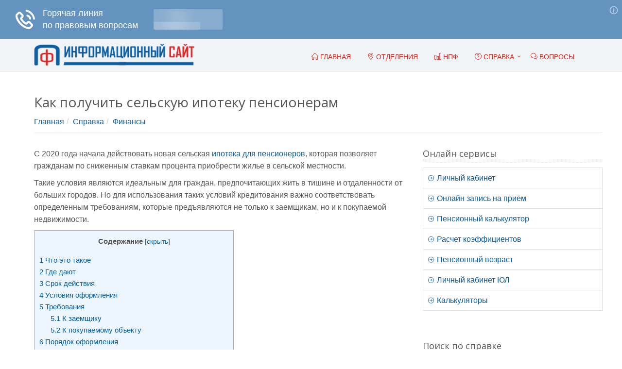

--- FILE ---
content_type: text/html; charset=UTF-8
request_url: https://pravokabinet.com/faq/selskaya-ipoteka.html
body_size: 20538
content:
<!DOCTYPE html><html lang="ru-RU"> <!--[if IE 7]><html class="ie7"> <![endif]--> <!--[if IE 8]><html class="ie8"> <![endif]--> <!--[if IE 9]><html class="ie9"> <![endif]--><head><meta charset="UTF-8"><meta name="viewport" content="width=device-width, initial-scale=1"><link rel="stylesheet" type="text/css" href="/combined.css" /><link rel="apple-touch-icon" sizes="57x57" href="/apple-icon-57x57.png"><link rel="apple-touch-icon" sizes="60x60" href="/apple-icon-60x60.png"><link rel="apple-touch-icon" sizes="72x72" href="/apple-icon-72x72.png"><link rel="apple-touch-icon" sizes="76x76" href="/apple-icon-76x76.png"><link rel="apple-touch-icon" sizes="114x114" href="/apple-icon-114x114.png"><link rel="apple-touch-icon" sizes="120x120" href="/apple-icon-120x120.png"><link rel="apple-touch-icon" sizes="144x144" href="/apple-icon-144x144.png"><link rel="apple-touch-icon" sizes="152x152" href="/apple-icon-152x152.png"><link rel="apple-touch-icon" sizes="180x180" href="/apple-icon-180x180.png"><link rel="icon" type="image/png" sizes="192x192"  href="/android-icon-192x192.png"><link rel="icon" type="image/png" sizes="32x32" href="/favicon-32x32.png"><link rel="icon" type="image/png" sizes="96x96" href="/favicon-96x96.png"><link rel="icon" type="image/png" sizes="16x16" href="/favicon-16x16.png"><link rel="manifest" href="/manifest.json"><meta name="msapplication-TileColor" content="#ffffff"><meta name="msapplication-TileImage" content="/ms-icon-144x144.png"><meta name="theme-color" content="#ffffff"><link rel='stylesheet' type='text/css' href='//fonts.googleapis.com/css?family=Open+Sans:400,300,600&amp;subset=cyrillic,latin'><meta name='robots' content='index, follow, max-image-preview:large, max-snippet:-1, max-video-preview:-1' /><link media="all" href="https://pravokabinet.com/faq/wp-content/cache/autoptimize/css/autoptimize_5313370728813123003743919b705cd3.css" rel="stylesheet"><title>Сельская ипотека для пенсионеров: дают или нет, условия, возможно ли в Россельхозбанке и Сбербанке, оформление, причины отказа</title><meta name="description" content="Особенности оформления сельской ипотеки пенсионерами. Можно ли пожилым людям оформить, условия в Сбербанке и Россельхозбанке. Список документов, причины отказов." /><link rel="canonical" href="https://pravokabinet.com/faq/selskaya-ipoteka.html" /><meta name="twitter:label1" content="Написано автором" /><meta name="twitter:data1" content="moder1" /><meta name="twitter:label2" content="Примерное время для чтения" /><meta name="twitter:data2" content="9 минут" /> <script type="application/ld+json" class="yoast-schema-graph">{"@context":"https://schema.org","@graph":[{"@type":"WebSite","@id":"https://pravokabinet.com/faq/#website","url":"https://pravokabinet.com/faq/","name":"ПравоКабинет. Справочная информация","description":"ПравоКабинет. Справочная информация о предоставляемых услугах","potentialAction":[{"@type":"SearchAction","target":{"@type":"EntryPoint","urlTemplate":"https://pravokabinet.com/faq/?s={search_term_string}"},"query-input":"required name=search_term_string"}],"inLanguage":"ru-RU"},{"@type":"ImageObject","@id":"https://pravokabinet.com/faq/selskaya-ipoteka.html#primaryimage","inLanguage":"ru-RU","url":"https://pravokabinet.com/faq/wp-content/uploads/2021/07/foto-327_1-e1625663947999.jpg","contentUrl":"https://pravokabinet.com/faq/wp-content/uploads/2021/07/foto-327_1-e1625663947999.jpg","width":550,"height":343,"caption":"фото 327_1"},{"@type":"WebPage","@id":"https://pravokabinet.com/faq/selskaya-ipoteka.html#webpage","url":"https://pravokabinet.com/faq/selskaya-ipoteka.html","name":"Сельская ипотека для пенсионеров: дают или нет, условия, возможно ли в Россельхозбанке и Сбербанке, оформление, причины отказа","isPartOf":{"@id":"https://pravokabinet.com/faq/#website"},"primaryImageOfPage":{"@id":"https://pravokabinet.com/faq/selskaya-ipoteka.html#primaryimage"},"datePublished":"2021-07-11T05:02:27+00:00","dateModified":"2025-02-08T13:28:06+00:00","author":{"@id":"https://pravokabinet.com/faq/#/schema/person/fd60d705487a64de8413a07edd1b985f"},"description":"Особенности оформления сельской ипотеки пенсионерами. Можно ли пожилым людям оформить, условия в Сбербанке и Россельхозбанке. Список документов, причины отказов.","breadcrumb":{"@id":"https://pravokabinet.com/faq/selskaya-ipoteka.html#breadcrumb"},"inLanguage":"ru-RU","potentialAction":[{"@type":"ReadAction","target":["https://pravokabinet.com/faq/selskaya-ipoteka.html"]}]},{"@type":"BreadcrumbList","@id":"https://pravokabinet.com/faq/selskaya-ipoteka.html#breadcrumb","itemListElement":[{"@type":"ListItem","position":1,"name":"Главная страница","item":"https://pravokabinet.com/faq"},{"@type":"ListItem","position":2,"name":"Как получить сельскую ипотеку пенсионерам"}]},{"@type":"Person","@id":"https://pravokabinet.com/faq/#/schema/person/fd60d705487a64de8413a07edd1b985f","name":"moder1","image":{"@type":"ImageObject","@id":"https://pravokabinet.com/faq/#personlogo","inLanguage":"ru-RU","url":"https://secure.gravatar.com/avatar/6fab3148f56087937a628adb8bbedbdf?s=96&d=mm&r=g","contentUrl":"https://secure.gravatar.com/avatar/6fab3148f56087937a628adb8bbedbdf?s=96&d=mm&r=g","caption":"moder1"}}]}</script>  <script type="text/javascript" src="//ajax.googleapis.com/ajax/libs/jquery/1/jquery.min.js" id="jquery-core-js"></script> <script>function resizeIframe(obj) {
		obj.style.height = obj.contentWindow.document.body.scrollHeight + 30 + 'px';
	}</script>  <script>window.yaContextCb=window.yaContextCb||[]</script> <script src="https://yandex.ru/ads/system/context.js" async></script>  <script>window.yaContextCb.push(()=>{
	Ya.Context.AdvManager.render({
		"blockId": "R-A-1971062-16",
		"type": "fullscreen",
		"platform": "touch"
	})
})</script>  <script>window.yaContextCb.push(()=>{
	Ya.Context.AdvManager.render({
		"blockId": "R-A-1971062-23",
		"type": "topAd"
	})
})</script> </head><body class="post-template-default single single-post postid-6993 single-format-standard" id="cc-"><div class="wrapper"><div class="header"><div class="container"><a class="logo" href="/" title="Главная" style="float:left;"> <noscript><img
 src="/images/logopfr3.png" alt="Лого" class="l_full"></noscript><img
 src='data:image/svg+xml,%3Csvg%20xmlns=%22http://www.w3.org/2000/svg%22%20viewBox=%220%200%20210%20140%22%3E%3C/svg%3E' data-src="/images/logopfr3.png" alt="Лого" class="lazyload l_full"> <noscript><img src="/images/logo-short.png"
 alt="Лого" class="l_short"></noscript><img src='data:image/svg+xml,%3Csvg%20xmlns=%22http://www.w3.org/2000/svg%22%20viewBox=%220%200%20210%20140%22%3E%3C/svg%3E' data-src="/images/logo-short.png"
 alt="Лого" class="lazyload l_short"> </a> <button type="button" title="Меню" class="navbar-toggle" data-toggle="collapse"
 data-target=".navbar-responsive-collapse"><span class="sr-only">Меню</span> <span
 class="fa fa-bars"></span></button></div><div class="collapse navbar-collapse mega-menu navbar-responsive-collapse" style=""><div class="container"><ul class="nav navbar-nav"><li><a href="/" title="Перейти на главную страницу"><span><span aria-hidden="true"
 class="icon-home"></span> Главная</span></a></li><li><a href="/regiony.html"
 title="Список районов и поселений в которых доступны отделения ПФР"><span><span
 aria-hidden="true" class="icon-pointer"></span></span> Отделения</a></li><li><a href="/npf.html" title="Негосударственное пенсионное обеспечение"><span> <span
 aria-hidden="true" class="icon-bar-chart"></span> НПФ</span></a></li><li class="dropdown mega-menu-fullwidth"><a href="/faq/" class="dropdown-toggle"
 data-toggle="dropdown" title="Справочная информация"> <span aria-hidden="true" class="icon-question"></span> Справка </a><ul class="dropdown-menu"><li><div class="mega-menu-content disable-icons"><div class="container"><div class="row equal-height"><div class="col-md-4 equal-height-in"><ul class="list-unstyled equal-height-list"><li><a href="/faq/o-pfr" title="Информация о пенсионом фонде">О
 ПФР</a></li><li><a href="/faq/pensionnaya-reforma" title="Пенсионная реформа">Пенсионная
 реформа</a></li><li><a href="/faq/oformlenie-pensii" title="Оформление пенсии">Оформление
 пенсии</a></li><li><a href="/faq/raschet-pensii" title="Расчет пенсии">Расчет
 пенсии</a></li><li><a href="/faq/trudovaya-pensiya" title="Трудовая пенсия">Трудовая
 пенсия</a></li><li><a href="/faq/strahovaya-pensiya" title="Страховая пенсия">Страховая
 пенсия</a></li><li><a href="/faq/nakopitelnaya-pensiya"
 title="Накопительная пенсия">Накопительная пенсия</a></li><li><a href="/faq/strahovye-vznosy" title="Страховые взносы в ПФР">Страховые
 взносы</a></li><li><a href="/faq/indeksatsiya-pensij" title="Индексация пенсий">Индексация
 пенсий</a></li><li><a href="/faq/opekunstvo-i-popechitelstvo"
 title="Опекунство и попечительство">Опекунство и
 попечительство</a></li><li><a href="/faq/materinskij-kapital" title="Материнский капитал">Материнский
 капитал</a></li></ul></div><div class="col-md-4 equal-height-in"><ul class="list-unstyled equal-height-list"><li><a href="/srednyaya-pensiya.html"
 title="Средняя пенсия в России">Средняя пенсия <span
 class="label label-blue">Новое</span></a></li><li><a href="/faq/pensiya-voennym" title="Пенсия военным">Пенсия
 военным</a></li><li><a href="/faq/pensiya-zhenshhinam" title="Пенсия женщинам">Пенсия
 женщинам</a></li><li><a href="/faq/pensiya-muzhchinam" title="Пенсия мужчинам">Пенсия
 мужчинам</a></li><li><a href="/faq/pensiya-po-invalidnosti"
 title="Пенсия по инвалидности">Пенсия по инвалидности</a></li><li><a href="/faq/pensiya-po-potere-kormiltsa"
 title="Пенсия по потере кормильца">Пенсия по потере
 кормильца</a></li><li><a href="/faq/pensiya-po-starosti" title="Пенсия по старости">Пенсия
 по старости</a></li><li><a href="/faq/pensiya-rabotayushhim-pensioneram"
 title="Пенсия работающим пенсионерам">Пенсия работающим
 пенсионерам</a></li><li><a href="/faq/professii"
 title="Информация о пенсии для других профессий">Другие
 профессии</a></li><li><a href="/faq/v-drugih-stranah" title="В других странах">В
 других странах</a></li><li><a href="/faq/" title="Справочная информация" class="faq-link">Перейти
 в справку <span aria-hidden="true"
 class="icon-control-play"></span><span
 aria-hidden="true" class="icon-control-play"></span></a></li></ul></div><div class="col-md-4 equal-height-in"><ul class="list-unstyled equal-height-list"><li><a href="/prozhitochnyj-minimum.html"
 title="Прожиточный минимум в России">Прожиточный минимум <span class="label label-blue">Новое</span></a></li><li><a href="/faq/snils" title="Снилс">Снилс</a></li><li><a href="/faq/stazh" title="Стаж">Стаж</a></li><li><a href="/faq/dokumenty" title="Документы">Документы</a></li><li><a href="/faq/zakony" title="Законодательство">Законы</a></li><li><a href="/faq/lgoty" title="Льготы">Льготы</a></li><li><a href="/faq/egisso" title="ЕГИССО">ЕГИССО</a></li><li><a href="/faq/novosti" title="Новости">Новости</a></li><li><a href="/faq/negosudarstvennoe-pensionnoe-obespechenie"
 title="Негосударственное пенсионное обеспечение">Негосударственное
 пенсионное обеспечение</a></li><li><a href="/faq/finansy" title="Финансы пенсионера">Финансы</a></li></ul></div></div></div></div></li></ul></li><li><a href="/faq/voprosy" title="Здесь можно задать вопросы"><span> <span aria-hidden="true"
 class="icon-bubbles"></span> Вопросы</span></a></li></ul></div></div></div><div class="container content"><div class="container u-page"><div class="row"><div class="h1-header"><h1>Как получить сельскую ипотеку пенсионерам</h1><ul class="breadcrumb"><li><a href="/" title="Перейти на главную">Главная</a></li><li class="level-1 top tail"><a href="/faq/" title="Справочная информация">Справка</a></li><li class="level-2 sub tail current"><a href="https://pravokabinet.com/faq/finansy">Финансы</a></li></ul></div><div class="row content items-list-block"><div class="col-md-8"><div id="post-6993" class="sing-post post-6993 post type-post status-publish format-standard has-post-thumbnail hentry category-finansy"><p>С 2020 года начала действовать новая сельская <a href="https://pravokabinet.com/faq/ipoteka-dlya-pensionera.html">ипотека для пенсионеров</a>, которая позволяет гражданам по сниженным ставкам процента приобрести жилье в сельской местности.</p><p>Такие условия являются идеальным для граждан, предпочитающих жить в тишине и отдаленности от больших городов. Но для использования таких условий кредитования важно соответствовать определенным требованиям, которые предъявляются не только к заемщикам, но и к покупаемой недвижимости.</p><div class='code-block code-block-5' style='margin: 8px auto; text-align: center; display: block; clear: both;'><div id="yandex_rtb_R-A-1971062-2"></div> <script>window.yaContextCb.push(()=>{
  Ya.Context.AdvManager.render({
    renderTo: 'yandex_rtb_R-A-1971062-2',
    blockId: 'R-A-1971062-2'
  })
})</script></div> <!--noindex--><div id="toc_container" class="toc_light_blue no_bullets"><p class="toc_title">Содержание</p><ul class="toc_list"><li><a href="#i"><span class="toc_number toc_depth_1">1</span> Что это такое</a></li><li><a href="#i-2"><span class="toc_number toc_depth_1">2</span> Где дают</a></li><li><a href="#i-3"><span class="toc_number toc_depth_1">3</span> Срок действия</a></li><li><a href="#i-4"><span class="toc_number toc_depth_1">4</span> Условия оформления</a></li><li><a href="#i-5"><span class="toc_number toc_depth_1">5</span> Требования</a><ul><li><a href="#i-6"><span class="toc_number toc_depth_2">5.1</span> К заемщику</a></li><li><a href="#i-7"><span class="toc_number toc_depth_2">5.2</span> К покупаемому объекту</a></li></ul></li><li><a href="#i-8"><span class="toc_number toc_depth_1">6</span> Порядок оформления</a><ul><li><a href="#i-9"><span class="toc_number toc_depth_2">6.1</span> Подача заявки</a></li><li><a href="#i-10"><span class="toc_number toc_depth_2">6.2</span> Подготовка документов</a><ul><li><a href="#i-11"><span class="toc_number toc_depth_3">6.2.1</span> На квартиру</a></li><li><a href="#i-12"><span class="toc_number toc_depth_3">6.2.2</span> На дом</a></li><li><a href="#i-13"><span class="toc_number toc_depth_3">6.2.3</span> Долевое участие или строительство дома</a></li><li><a href="#i-14"><span class="toc_number toc_depth_3">6.2.4</span> Покупка участка земли</a></li></ul></li><li><a href="#i-15"><span class="toc_number toc_depth_2">6.3</span> Куда передается документация</a></li></ul></li><li><a href="#i-16"><span class="toc_number toc_depth_1">7</span> Причины отказа</a></li><li><a href="#i-17"><span class="toc_number toc_depth_1">8</span> Условия оформления в Сбербанке и Россельхозбанке</a></li><li><a href="#i-18"><span class="toc_number toc_depth_1">9</span> Полезное видео</a></li><li><a href="#i-19"><span class="toc_number toc_depth_1">10</span> Заключение</a></li></ul></div><!--/noindex--><h2><span id="i">Что это такое</span></h2><p>Современная программа имеет несколько отличий от сельской ипотеки, которую можно было оформить несколько лет назад. <strong>К основным ее условиям относится</strong>:</p><div class='code-block code-block-22' style='margin: 8px 0; clear: both;'><div class="notification-box"><div class="notificationbox_thumb" style="float:left"></div><div class="notification-box-title">Подпишись на Правовые вопросы</div><div class="notification-box-text"><p>Информация о различных аспектах правовой сферы: новости, статьи, советы по защите прав.</p></div><div class="notification-box-button-b"><a class="notification-box-button" href="tg://resolve?domain=pravovoprosi" target="_blank">Подписаться!</a></div></div></div><ol><li>приобрести жилье по такой схеме может любой гражданин России, который имеет возможность доказать свою платежеспособность;</li><li>отсутствуют какие-либо требования к возрасту, материальному положению, статусу или составу семьи;</li><li>с помощью сельской ипотеки можно приобрести квартиру, дом или даже участок земли;</li><li>допускается выбирать квартиру в новом доме или на вторичном рынке;</li><li>с 2021 года действует ограничение, по которому можно покупать квартиру только в доме, в котором количество этажей не превышает 5;</li><li>выбранный объект недвижимости должен предназначаться для постоянного проживания;</li><li>требуется наличие всех инженерных коммуникаций;</li><li>существуют ограничения по размеру кредита и сроку кредитования, причем они немного отличаются в разных регионах;</li><li>для покупки объекта требуется первоначальный взнос, размер которого составляет 10%;</li><li>ставка процента варьируется от 0,1 до 3 процентов.</li></ol><div class="tag-box tag-box-v3 block-spravka"><i class="icon-custom rounded-x icon-sm icon-bg-u fa fa-quote-left"></i> <strong>Справка!</strong> Воспользоваться этим видом кредитования каждый человек может только раз в жизни.</div><p>Цель реализации данной программы заключается в стимулировании россиян приобретать недвижимость, которая находится на территории сел и деревень. Регионы самостоятельно формируют список подходящих земель.</p><h2><span id="i-2">Где дают</span></h2><div class='code-block code-block-2' style='margin: 8px 0; clear: both;'><div id="feedot--phones-block--15864"></div></div><p>Не все регионы попадают под действие данной программы, поэтому точную информацию рекомендуется получать у представителей администрации или работников банков. Для покупки жилья устанавливаются лимиты по стоимости, например, на территории Дальнего Востока можно купить недвижимость, цена которой не превышает 5 млн. руб.</p><div class='code-block code-block-7' style='margin: 8px auto; text-align: center; display: block; clear: both;'><div id="yandex_rtb_R-A-1971062-3"></div> <script>window.yaContextCb.push(()=>{
  Ya.Context.AdvManager.render({
    renderTo: 'yandex_rtb_R-A-1971062-3',
    blockId: 'R-A-1971062-3'
  })
})</script></div><p>При использовании такой ипотеки <strong>разрешено пользоваться <a href="https://pravokabinet.com/faq/ipoteka-s-materinskim-kapitalom.html">маткапиталом</a></strong>.</p><p>С 2021 года появилось новое требование – прописка в селе. Причем о смене места регистрации необходимо сообщить работнику банка, где оформлен кредит, в течение 6 месяцев после оформления права собственности. Допускается получить ипотеку даже для строительства частного дома на арендованной земле.</p><p>Сейчас такой кредит предлагается только Сбербанком и <a href="https://pravokabinet.com/faq/ipoteka-dlya-pensionerov-v-rosselhozbanke.html">Россельхозбанком</a>. К основным требованиям по программе господдержки присоединяются условия банковского учреждения.</p><div class="tag-box tag-box-v3 block-vnimanie"><i class="icon-custom rounded-x icon-sm icon-bg-u fa fa-exclamation"></i> <strong>Внимание!</strong> Московская область не включается в программу, поэтому москвичи не смогут воспользоваться сельской ипотекой для покупки жилья рядом со столицей.</div><h2><span id="i-3">Срок действия</span></h2><p>Новые условия по сельской ипотеке были приняты с начала 2020 года. Дополнительно увеличен срок ее действия на 5 лет. Чиновники утверждают, что срок может быть пересмотрен и увеличен, для чего будут учитываться полученные результаты.</p><div class='code-block code-block-9' style='margin: 8px auto; text-align: center; display: block; clear: both;'><div id="yandex_rtb_R-A-1971062-4"></div> <script>window.yaContextCb.push(()=>{
  Ya.Context.AdvManager.render({
    renderTo: 'yandex_rtb_R-A-1971062-4',
    blockId: 'R-A-1971062-4'
  })
})</script></div><h2><span id="i-4">Условия оформления</span></h2><p>Если гражданин принимает решение переехать в сельскую местность, поэтому хочет купить или построить объект недвижимости, то для него самым лучшим решением считается оформление сельской ипотеки. Допускается купить даже недостроенный дом или квартиру, находящуюся в строящемся многоквартирном доме.</p><p>Максимальный срок кредитования составляет 15 лет. Основные правила оформления содержатся в положениях ПП №696, принятого 31 мая 2019 года. Но <strong>Сбербанк по собственной инициативе увеличивает срок выплаты кредита до 25 лет</strong>.</p><p>Оформить ипотеку можно только на покупку недвижимости, располагающейся на территории сельского поселения. Сюда относятся даже рабочие поселки и ПГТ. Поэтому перед подачей документов представителю банка важно узнать точный адрес выбранной недвижимости. Если она располагается на территории, которая не соответствует правилам программы, то не получится приобрести ее с помощью сельской ипотеки. Дополнительно необходимо подготовить сумму, которая равна 10% от стоимости выбранного объекта.</p><h2><span id="i-5">Требования</span></h2><p>Условия предъявляются как к заемщику, так и к объекту недвижимости. Если будет нарушено даже одно требование, то это становится причиной отказа в предоставлении кредитных средств.</p><div class='code-block code-block-10' style='margin: 8px auto; text-align: center; display: block; clear: both;'><div id="yandex_rtb_R-A-1971062-5"></div> <script>window.yaContextCb.push(()=>{
  Ya.Context.AdvManager.render({
    renderTo: 'yandex_rtb_R-A-1971062-5',
    blockId: 'R-A-1971062-5'
  })
})</script></div><div class='code-block code-block-3' style='margin: 8px 0; clear: both;'><div id="feedot--phones-block--18265"></div></div><h3><span id="i-6">К заемщику</span></h3><p>Стать участником сельской ипотеки <strong>может только человек, обладающий российским гражданством</strong> и отвечающий следующим условиям:</p><ol><li>наличие прописки на территории села, причем регистрация может быть как постоянной, так и временной;</li><li>возраст в пределах от 21 до 65 лет;</li><li>наличие места работы в селе, причем допускается вместо этого оформить<a href="https://pravokabinet.com/faq/registratsiya-ip-v-pfr.html"> ИП</a> или открыть компанию;</li><li>для оформления любого займа банки требуют подтверждения платежеспособности клиента, поэтому подготавливается справка 2-НДФЛ и другие документы, содержание сведения обо всех денежных поступлениях заемщика.</li></ol><p>Не возникает сложностей с оформлением ипотеки, если человек на территории села занимается частной деятельностью, которая может быть ветеринарной или социальной, а также агропромышленной.</p><h3><span id="i-7">К покупаемому объекту</span></h3><p>Требования предъявляются не только к заемщику, но и недвижимости, которую он планирует покупать за счет заемных средств<strong>. Если приобретается дом или квартира, то учитываются нюансы</strong>:</p><ol><li>созданы оптимальные условия для постоянного проживания, поэтому проверяется наличие необходимых инженерных коммуникаций, представленных канализацией, отоплением, электричеством и водоснабжением;</li><li>если в районе имеется газопровод, то дом должен быть подключен к газу;</li><li>площадь жилья должна соответствовать нормам на каждого члена семьи;</li><li>приходится пользоваться услугами независимого оценщика, который определяет рыночную стоимость недвижимости, причем она не должна быть ниже, чем сумма, запрашиваемая в банке.</li></ol><div class="tag-box tag-box-v3 block-vagno"><i class="icon-custom rounded-x icon-sm icon-bg-u fa fa-info"></i> <strong>Важно!</strong> Для оценки недвижимости привлекаются только компании и частные оценщики, которые аккредитованы у банка.</div><p>По сельской ипотеке разрешено покупать даже участки земли. К ним предъявляются соответствующие <strong>требования</strong>:</p><div class='code-block code-block-12' style='margin: 8px 0; clear: both;'><div id="yandex_rtb_R-A-1971062-6"></div> <script>window.yaContextCb.push(()=>{
  Ya.Context.AdvManager.render({
    renderTo: 'yandex_rtb_R-A-1971062-6',
    blockId: 'R-A-1971062-6'
  })
})</script></div><ol><li>разрешено выбирать участки, которые предназначены для ИЖС, поэтому после возведения дома появится возможность для регистрации граждан;</li><li>подведение инженерных коммуникаций к участку;</li><li>отсутствие ограничений.</li></ol><p>Возможность покупки того или иного участка оценивается специалистами банковского учреждения. Если выявляются какие-либо проблемы, то кредитор имеет право отказать в предоставлении заемных средств.</p><p>При строительстве дома учитываются требования и к подрядчику. Не предусматривается возможность для самостоятельного возведения строения, поэтому придется обращаться к застройщикам. Выбираются компании, у которых имеется опыт строительства от двух лет, а также выручка за год превышает 3 млн. руб. Дополнительные требования определяются индивидуально кредиторами.</p><h2><span id="i-8">Порядок оформления</span></h2><p>Процесс получения средств по программе сельской ипотеки считается не слишком сложным. Для этого первоначально выбирается объект недвижимости и банковское учреждение, куда будет подаваться заявка. Рекомендуется взять у сотрудника организации список необходимых документов, а также убедиться, что потенциальный заемщик соответствует требованиям банка.</p><h3><span id="i-9">Подача заявки</span></h3><div class='code-block code-block-13' style='margin: 8px 0; clear: both;'><div id="yandex_rtb_R-A-1971062-7"></div> <script>window.yaContextCb.push(()=>{
  Ya.Context.AdvManager.render({
    renderTo: 'yandex_rtb_R-A-1971062-7',
    blockId: 'R-A-1971062-7'
  })
})</script></div><p>После выбора недвижимости и банка начинается сбор документов, необходимых для оформления ипотечного займа. Вместе с документацией подается предварительная заявка.<strong> Точное количество документов зависит от типа выбранной недвижимости</strong>.</p><p>Если для оформления займа привлекаются созаемщики, то они подготавливают паспорт, справки о доходах и другие документы.</p><p>После изучения документации банк предоставляет предварительное одобрение. Окончательное решение принимается исключительно после оценки недвижимости. Проверка обычно занимает около 5 рабочих дней. Во время данного периода сотрудники банка получают сведения о кредитной истории заемщика, его платежеспособности и других параметрах.</p><h3><span id="i-10">Подготовка документов</span></h3><p>Количество бумаг зависит от типа покупаемого объекта. Но <strong>стандартно требуются бумаги на заемщика</strong>, поэтому подготавливается:</p><ol><li>паспорт гражданина;</li><li>справки, содержащие сведения обо всех денежных поступлениях заемщика, например, 2-НДФЛ, справка из ПФ о получении пенсии или декларация 3-НДФЛ;</li><li>номер ИНН и <a href="https://pravokabinet.com/faq/snils.html">СНИЛС</a>;</li><li>паспорта собственников выбранного жилого объекта или земельного участка;</li><li>личные документы привлеченных созаемщиков.</li></ol><div class="tag-box tag-box-v3 block-vnimanie"><i class="icon-custom rounded-x icon-sm icon-bg-u fa fa-exclamation"></i> <strong>Внимание!</strong> Если заемщиком выступает мужчина, возраст которого меньше 27 лет, то дополнительно потребуется военный билет.</div><p>ИП могут подтвердить свою платежеспособность с помощью налоговых деклараций. Пенсионеры должны принести документы из ПФ, содержащие данные о размере пенсии. Другая документация зависит от выбранного объекта.</p><h4><span id="i-11">На квартиру</span></h4><p><strong>Если покупается квартира, то кредитору требуется следующая документация:</strong></p><ol><li>отчет о проведенной оценке, который содержит данные о кадастровой и рыночной стоимости объекта;</li><li>выписка из ЕГРН, включающая сведения обо всех владельцах жилья;</li><li>выписка из домовой книги, в которой указаны все лица, прописанные на территории квартиры;</li><li>правоустанавливающая документация, представленная договором купли-продажи, св-вом о вступлении в наследство или дарственной;</li><li>технический и кадастровый паспорт на объект;</li><li>личные документы продавца.</li></ol><p>Банковские работники самостоятельно проводят проверку, позволяющую выявить арест или иные обременения.</p><h4><span id="i-12">На дом</span></h4><p>Если покупается частный дом, то требуются практически те же документы, что и на квартиру.<strong> Понадобится выписка из ЕГРН и домовой книги,</strong> личные документы продавцов, отчет эксперта, а также технический паспорт.</p><p>С помощью выписки из ЕГРН покупатель самостоятельно может обнаружить обременения или иные проблемы.</p><h4><span id="i-13">Долевое участие или строительство дома</span></h4><p><strong>Если гражданин принимает решение купить квартиру в строящемся доме, то требуются бумаги:</strong></p><ol><li>учредительная документация застройщика;</li><li>бумаги, доказывающие право на строительства на земле;</li><li>выписка из ЕГРН;</li><li>проект;</li><li>разрешение на возведение строения;</li><li>ДДУ.</li></ol><p>Если же претендент на сельскую ипотеку хочет самостоятельно построить дом, то он готовит бумаги на имеющийся участок земли и выписку из ЕГРН. Дополнительно передается кредитору смета от подрядчика, разрешительная документация на стройку, а также договор, подписанный со строительной формой, имеющей лицензию.</p><h4><span id="i-14">Покупка участка земли</span></h4><p>Для приобретения земли понадобится намного меньше документов.<strong> Важнейшей бумагой является правоустанавливающая документация</strong>, которая подтверждает право собственности продавца. Она может быть представлена дарственной, договором купли-продажи или св-вом о наследстве.</p><p>При использовании ипотеки продавец должен самостоятельно передать документы представителю банка.</p><h3><span id="i-15">Куда передается документация</span></h3><p>Полный пакет документов передается представителю банка, назначенному ответственным за ведение данной сделки. У этого специалиста можно проконсультироваться по разным вопросам.</p><p>Если отсутствует та или иная бумага, то ее можно донести.</p><h2><span id="i-16">Причины отказа</span></h2><p>Банки могут отказать в предоставлении сельской ипотеке по <strong>следующим причинам</strong>:</p><ol><li>гражданин желает рефинансировать уже имеющийся займ;</li><li>человек пытается воспользоваться этой программой второй раз;</li><li>отсутствуют те или иные бумаги, являющиеся обязательными для оформления;</li><li>выявляются долги по прошлым кредитам, поэтому заявителя испорчена кредитная история;</li><li>выбрана недвижимость, которая не располагается в сельской местности;</li><li>квартира не соответствует требованиям, поэтому не может использоваться для постоянного проживания.</li></ol><div class="tag-box tag-box-v3 block-spravka"><i class="icon-custom rounded-x icon-sm icon-bg-u fa fa-quote-left"></i> <strong>Справка!</strong> Если гражданин считает отказ банка необоснованным, то его можно попытаться изменить. Для этого подается жалоба руководству банка, а также можно выбрать другую квартиру или донести недостающие документы.</div><p>&nbsp;</p><h2><span id="i-17">Условия оформления в Сбербанке и Россельхозбанке</span></h2><p><strong>Если для оформления данного займа выбирается Сбербанк</strong>, то учитываются следующие правила:</p><ol><li>возраст заемщика варьируется от 21 до 75 лет;</li><li>стаж работы от 6 месяцев на последнем месте трудоустройства, а общий стаж за 5 лет должен превышать 1 год;</li><li>созаемщиком обязательно становится супруг заемщика;</li><li>выдаются средства в рублях;</li><li>процентная ставка начинается от 2,7%, но такое значение используется при электронном оформлении сделки через сайт Домклик;</li><li>минимальный размер займа составляет 300 тыс. руб., а максимально выдается 3 млн. руб., хотя для некоторых регионов показатель увеличен до 5 млн. руб.;</li><li>выдается ипотека на срок от 1 до 25 лет;</li><li>требуется первоначальный взнос в размере 15%, а для лиц, которые не могут представить доказательства наличия трудоустройства и платежеспособности, данный показатель увеличивается до 50%;</li><li>не взимается комиссия за выдачу средств;</li><li>приобрести можно квартиру, дом или таун-хаус, находящиеся на сельской территории, но исключением выступает столица, МО и Санкт-Петербург;</li><li>в качестве обеспечения по займу выступает оформление недвижимости под залог, а также заемщики обязаны застраховать купленный объект от утраты или повреждения;</li><li>с помощью полученных средств можно купить только одну недвижимость;</li><li>не выдаются деньги на приобретение апартаментов, рефинансирование или инвестирование в строительство дома, этажность которого превышает 5 этажей;</li><li>если заемщик отказывается пользоваться сервисом электронной регистрации, то вместо 2,7% предлагается ставка 3% годовых.</li></ol><p><img fetchpriority="high" decoding="async" class="aligncenter wp-image-7150 size-full img-responsive" src="https://pravokabinet.com/faq/wp-content/uploads/2021/07/11-e1627276071269.jpg" alt="" width="800" height="299" /></p><div class="tag-box tag-box-v3 block-spravka"><i class="icon-custom rounded-x icon-sm icon-bg-u fa fa-quote-left"></i> <strong>Справка!</strong> Хотя Сбербанк обычно требует стандартный набор документов, но количество бумаг может корректироваться по требованию сотрудников банковского учреждения.</div><p><strong>Условия Россельхозбанка:</strong></p><p>Другим крупным банком, участвующим в программе сельской ипотеке, является Россельхозбанк. Средства выдаются заемщикам на следующих условиях:</p><ul><li>максимально выдается от 3 до 5 млн. руб. в зависимости от места расположения объекта недвижимости;</li><li>срок кредитования не превышает 25 лет;</li><li>заемщикам придется внести первоначальный взнос, размер которого составляет 10% от стоимости жилья;</li><li>не предусматривается комиссия за предоставление займа;</li><li>покупателям придется застраховать не только недвижимости, но и собственную жизнь и здоровье;</li><li>в качестве обеспечения выступает залог прав на объект;</li><li>допускается привлекать 3-х созаемщиков, которые могут документально подтвердить свою платежеспособность, но супруги становятся созаемщиками в любой ситуации;</li><li>заявка на оформление сельской ипотеки рассматривается 5 дней;</li><li>ставка процента варьируется от 2,7 до 3 процентов, причем она действует в течение всего срока кредитования;</li><li>стать клиентом Россельхозбанка могут только российские граждане, возраст которых варьируется от 21 до 64 лет, а также у них должен иметься стаж работы от 3-х месяцев;</li><li>у заемщика должна иметься постоянная прописка в любом регионе страны;</li><li>от клиента требуется стандартный пакет документов, но при необходимости сотрудники банка могут потребовать дополнительную документацию.</li></ul><div class="tag-box tag-box-v3 block-vagno"><i class="icon-custom rounded-x icon-sm icon-bg-u fa fa-info"></i> <strong>Важно!</strong> Теперь банки принимают вместо справки 2-НДФЛ выписку о размере страховых взносов, которую можно получить в отделении ПФ или заказать через Госуслуги в электронном формате.</div><p>Банк не только изучает документы на заемщика, но и бумаги на выбранную недвижимость. Она должна соответствовать многочисленным требованиям, поэтому если имеются даже незначительные отклонения, то это становится причиной отказа в выдаче кредитных средств по государственной программе.</p><h2><span id="i-18">Полезное видео</span></h2><p>Дополнительная информация по теме статьи в видео:</p><h2><span id="i-19">Заключение</span></h2><p>Сельская ипотека позволяет по доступным ценам приобрести жилье, располагающееся на территории села. По ней предлагаются низкие ставки процента и лояльные условия кредитования. Для ее оформления важно правильно выбрать недвижимость, соответствующую многочисленным требованиям, подготовить документы, а также правильно подать заявку.</p><div class='yarpp yarpp-related yarpp-related-website yarpp-template-list'><div class="headline headline-md">Может быть полезно:</div><ol><li><a href="https://pravokabinet.com/faq/avtokredit-dlya-pensionerov.html" rel="bookmark" title="Может ли пенсионер взять автокредит, в какой банк можно обратиться">Может ли пенсионер взять автокредит, в какой банк можно обратиться</a></li><li><a href="https://pravokabinet.com/faq/sberbank-kredit-pensioneram.html" rel="bookmark" title="Какие кредиты для пенсионеров предлагает Сбербанк">Какие кредиты для пенсионеров предлагает Сбербанк</a></li><li><a href="https://pravokabinet.com/faq/vychet-na-lechenie.html" rel="bookmark" title="Оформление налогового вычета за лечение &#8212; какие документы нужно подготовить">Оформление налогового вычета за лечение &#8212; какие документы нужно подготовить</a></li><li><a href="https://pravokabinet.com/faq/zajmy-pensioneram-na-qiwi-koshelyok.html" rel="bookmark" title="Как пенсионеру оформить займ на Киви-кошелек">Как пенсионеру оформить займ на Киви-кошелек</a></li><li><a href="https://pravokabinet.com/faq/kredit-pensioneru-v-rajffajzenbanke.html" rel="bookmark" title="Условия по кредитам в Райффайзенбанке для пенсионеров">Условия по кредитам в Райффайзенбанке для пенсионеров</a></li><li><a href="https://pravokabinet.com/faq/periody-ne-vklyuchaemye-v-otpusknoj-stazh-pri-uvolnenii.html" rel="bookmark" title="Какие периоды являются не включаемыми в отпускной стаж при увольнении">Какие периоды являются не включаемыми в отпускной стаж при увольнении</a></li></ol></div><div class='code-block code-block-4' style='margin: 8px auto; text-align: center; display: block; clear: both;'><div id="feedot--inline-form--18264"></div></div><div class='code-block code-block-14' style='margin: 8px 0; clear: both;'><div id="yandex_rtb_R-A-1971062-8"></div> <script>window.yaContextCb.push(()=>{
  Ya.Context.AdvManager.render({
    renderTo: 'yandex_rtb_R-A-1971062-8',
    blockId: 'R-A-1971062-8'
  })
})</script></div></div> <!--noindex--><div class="like-wrap" style="overflow: hidden;"><div class="like-container"><div class="rating"><div class="post-rating"><div class="post-rating__title">Оценка статьи:</div><div id="post-ratings-6993" class="post-ratings" data-nonce="bfdf1cb79c"><noscript><img src="https://pravokabinet.com/faq/wp-content/plugins/wp-postratings/images/stars_crystal/rating_off.gif" alt="1 Звезда" title="1 Звезда" onmouseover="current_rating(6993, 1, '1 Звезда');" onmouseout="ratings_off(0, 0, 0);" onclick="rate_post();" onkeypress="rate_post();" style="cursor: pointer; border: 0px;" /></noscript><img class="lazyload" id="rating_6993_1" src='data:image/svg+xml,%3Csvg%20xmlns=%22http://www.w3.org/2000/svg%22%20viewBox=%220%200%20210%20140%22%3E%3C/svg%3E' data-src="https://pravokabinet.com/faq/wp-content/plugins/wp-postratings/images/stars_crystal/rating_off.gif" alt="1 Звезда" title="1 Звезда" onmouseover="current_rating(6993, 1, '1 Звезда');" onmouseout="ratings_off(0, 0, 0);" onclick="rate_post();" onkeypress="rate_post();" style="cursor: pointer; border: 0px;" /><noscript><img src="https://pravokabinet.com/faq/wp-content/plugins/wp-postratings/images/stars_crystal/rating_off.gif" alt="2 Звезды" title="2 Звезды" onmouseover="current_rating(6993, 2, '2 Звезды');" onmouseout="ratings_off(0, 0, 0);" onclick="rate_post();" onkeypress="rate_post();" style="cursor: pointer; border: 0px;" /></noscript><img class="lazyload" id="rating_6993_2" src='data:image/svg+xml,%3Csvg%20xmlns=%22http://www.w3.org/2000/svg%22%20viewBox=%220%200%20210%20140%22%3E%3C/svg%3E' data-src="https://pravokabinet.com/faq/wp-content/plugins/wp-postratings/images/stars_crystal/rating_off.gif" alt="2 Звезды" title="2 Звезды" onmouseover="current_rating(6993, 2, '2 Звезды');" onmouseout="ratings_off(0, 0, 0);" onclick="rate_post();" onkeypress="rate_post();" style="cursor: pointer; border: 0px;" /><noscript><img src="https://pravokabinet.com/faq/wp-content/plugins/wp-postratings/images/stars_crystal/rating_off.gif" alt="3 Звезды" title="3 Звезды" onmouseover="current_rating(6993, 3, '3 Звезды');" onmouseout="ratings_off(0, 0, 0);" onclick="rate_post();" onkeypress="rate_post();" style="cursor: pointer; border: 0px;" /></noscript><img class="lazyload" id="rating_6993_3" src='data:image/svg+xml,%3Csvg%20xmlns=%22http://www.w3.org/2000/svg%22%20viewBox=%220%200%20210%20140%22%3E%3C/svg%3E' data-src="https://pravokabinet.com/faq/wp-content/plugins/wp-postratings/images/stars_crystal/rating_off.gif" alt="3 Звезды" title="3 Звезды" onmouseover="current_rating(6993, 3, '3 Звезды');" onmouseout="ratings_off(0, 0, 0);" onclick="rate_post();" onkeypress="rate_post();" style="cursor: pointer; border: 0px;" /><noscript><img src="https://pravokabinet.com/faq/wp-content/plugins/wp-postratings/images/stars_crystal/rating_off.gif" alt="4 Звезды" title="4 Звезды" onmouseover="current_rating(6993, 4, '4 Звезды');" onmouseout="ratings_off(0, 0, 0);" onclick="rate_post();" onkeypress="rate_post();" style="cursor: pointer; border: 0px;" /></noscript><img class="lazyload" id="rating_6993_4" src='data:image/svg+xml,%3Csvg%20xmlns=%22http://www.w3.org/2000/svg%22%20viewBox=%220%200%20210%20140%22%3E%3C/svg%3E' data-src="https://pravokabinet.com/faq/wp-content/plugins/wp-postratings/images/stars_crystal/rating_off.gif" alt="4 Звезды" title="4 Звезды" onmouseover="current_rating(6993, 4, '4 Звезды');" onmouseout="ratings_off(0, 0, 0);" onclick="rate_post();" onkeypress="rate_post();" style="cursor: pointer; border: 0px;" /><noscript><img src="https://pravokabinet.com/faq/wp-content/plugins/wp-postratings/images/stars_crystal/rating_off.gif" alt="5 Звезд" title="5 Звезд" onmouseover="current_rating(6993, 5, '5 Звезд');" onmouseout="ratings_off(0, 0, 0);" onclick="rate_post();" onkeypress="rate_post();" style="cursor: pointer; border: 0px;" /></noscript><img class="lazyload" id="rating_6993_5" src='data:image/svg+xml,%3Csvg%20xmlns=%22http://www.w3.org/2000/svg%22%20viewBox=%220%200%20210%20140%22%3E%3C/svg%3E' data-src="https://pravokabinet.com/faq/wp-content/plugins/wp-postratings/images/stars_crystal/rating_off.gif" alt="5 Звезд" title="5 Звезд" onmouseover="current_rating(6993, 5, '5 Звезд');" onmouseout="ratings_off(0, 0, 0);" onclick="rate_post();" onkeypress="rate_post();" style="cursor: pointer; border: 0px;" /> (Пока оценок нет)<br /><span class="post-ratings-text" id="ratings_6993_text"></span></div><div id="post-ratings-6993-loading" class="post-ratings-loading"><noscript><img src="https://pravokabinet.com/faq/wp-content/plugins/wp-postratings/images/loading.gif" width="16" height="16" class="post-ratings-image" /></noscript><img src='data:image/svg+xml,%3Csvg%20xmlns=%22http://www.w3.org/2000/svg%22%20viewBox=%220%200%2016%2016%22%3E%3C/svg%3E' data-src="https://pravokabinet.com/faq/wp-content/plugins/wp-postratings/images/loading.gif" width="16" height="16" class="lazyload post-ratings-image" /> Загрузка...</div></div></div><div class="share"><div class="like"> <span>Поделиться:</span> <script src="//yastatic.net/share2/share.js" async="async"></script> <div class="ya-share2" data-services="collections,vkontakte,odnoklassniki,gplus,twitter" data-counter=""></div></div></div></div></div> <!--/noindex--><hr> <script async src="https://pagead2.googlesyndication.com/pagead/js/adsbygoogle.js"></script> <ins class="adsbygoogle"
 style="display:block"
 data-ad-format="autorelaxed"
 data-ad-client="ca-pub-9664796038687771"
 data-ad-slot="4008571192"></ins> <script>(adsbygoogle = window.adsbygoogle || []).push({});</script> <hr> <a name="comments"></a><div class="post-comment"> <!--noindex--><div class="text-danger" style="margin: 15px 0;"> <i class="fa fa-exclamation-circle"></i> <strong>Внимание!</strong> Данный сайт является некоммерческим информационным проектом, не предоставляет
 никаких услуг и не имеет никакого отношения к представляемым Пенсионным Фондом услугам.
 Официальный сайт Пенсионного фонда находится по адресу <a href="https://pfr.gov.ru" target="_blank" rel="nofollow">pfr.gov.ru</a>.</div> <!--/noindex--><div id="respond" class="comment-respond"><div id="reply-title" class="comment-reply-title"><div><a rel="nofollow" id="cancel-comment-reply-link" href="/faq/selskaya-ipoteka.html#respond" style="display:none;">Отменить ответ</a></div></div><form action="https://pravokabinet.com/faq/wp-comments-post.php" method="post" id="commentform" class="comment-form" novalidate><p class="comment-notes"><span id="email-notes">Ваш адрес email не будет опубликован.</span> <span class="required-field-message">Обязательные поля помечены <span class="required">*</span></span></p><p class="comment-form-comment"><label for="comment">Комментарий</label><textarea id="comment" name="comment" cols="45" rows="8" class="form-control" maxlength="65525" aria-required="true" required="required"></textarea></p><p class="comment-form-author"><label for="author">Имя <span class="required">*</span></label> <input id="author" class="form-control" name="author" type="text" value="" size="30" maxlength="245" /></p><p class="comment-form-email"><label for="email">Email <span class="required">*</span></label> <input id="email" class="form-control" name="email" type="text" value="" size="30" maxlength="100" aria-describedby="email-notes" /></p><p class='comment-form-subscriptions'><label for='subscribe-reloaded'><input style='width:30px' type='checkbox' name='subscribe-reloaded' id='subscribe-reloaded' value='yes' /> Получать новые комментарии по электронной почте. Вы можете <a href='https://pravokabinet.com/faq/comment-subscriptions/?srp=6993&amp;srk=f5f17d1e84281004617e90155a6b8476&amp;sra=s&amp;srsrc=f'>подписаться</a> без комментирования.</label></p><p class="form-submit"><input name="submit" type="submit" id="submit" class="submit btn btn-primary" value="Отправить комментарий" /> <input type='hidden' name='comment_post_ID' value='6993' id='comment_post_ID' /> <input type='hidden' name='comment_parent' id='comment_parent' value='0' /></p><p style="display: none;"><input type="hidden" id="akismet_comment_nonce" name="akismet_comment_nonce" value="5c4d09f940" /></p><div style=""><span class="refe"><input type="checkbox" name="submit-privacy"  /></span>&nbsp;<span class="ats-privacy-policy"><a title="Даю согласие на обработку своих персональных данных" href="/faq/soglashenie-ob-pd" rel="nofollow noopener noreferrer" onclick="return !window.open(this.href)">Даю согласие на обработку своих персональных данных</a>&nbsp;</span></div><div class="ats-privacy"></div><p style="display: none !important;" class="akismet-fields-container" data-prefix="ak_"><label>&#916;<textarea name="ak_hp_textarea" cols="45" rows="8" maxlength="100"></textarea></label><input type="hidden" id="ak_js_1" name="ak_js" value="17"/><script>document.getElementById( "ak_js_1" ).setAttribute( "value", ( new Date() ).getTime() );</script></p></form></div></div></div><div class="col-md-4"><div class="sidebar-mfc-list"><div class="headline headline-md">Онлайн сервисы</div><ul class="list-group sidebar-nav-v1 " id="sidebar-nav"><li class="list-group-item header-item"><a href="/es-pfrf-ru.html" title="ПФР личный кабинет"> <span
 aria-hidden="true" class="icon-arrow-right"></span> Личный кабинет </a></li><li class="list-group-item header-item"><a href="/zapis-na-priem.html" title="Онлайн запись на приём в ПФР"> <span aria-hidden="true" class="icon-arrow-right"></span> Онлайн запись на приём </a></li><li class="list-group-item header-item"><a href="/calc.html" title="Пенсионный калькулятор онлайн"> <span
 aria-hidden="true" class="icon-arrow-right"></span> Пенсионный калькулятор </a></li><li class="list-group-item header-item"><a href="/faq/raschet-pensionnyh-koeffitsientov.html"
 title="Расчет пенсионных коэффициентов онлайн"><span
 aria-hidden="true" class="icon-arrow-right"></span> Расчет коэффициентов</a></li><li class="list-group-item header-item"><a href="/faq/rasschityvaem-pensionnyj-vozrast.html"
 title="Рассчитываем пенсионный возраст онлайн"><span
 aria-hidden="true" class="icon-arrow-right"></span> Пенсионный возраст</a></li><li class="list-group-item header-item"><a href="/faq/lichnyj-kabinet-dlya-yuridicheskih-lits.html" title="Личный кабинет для юридических лиц"> <span aria-hidden="true" class="icon-arrow-right"></span> Личный кабинет ЮЛ</a></li><li class="list-group-item header-item"><a href="/faq/kalkulyatory" title="Калькуляторы"> <span aria-hidden="true" class="icon-arrow-right"></span> Калькуляторы</a></li></ul></div><div class="sidebar-mfc-list services-sidebar search-form"><div class="headline headline-md">Поиск по справке</div><div class="margin-bottom-30 text-center"><form role="search" method="get" id="searchform" action="/faq/"> <input type="text" name="s" class="form-control" placeholder="Поиск по сайту" value=""> <span class="input-group-btn"> <button class="btn btn-primary" type="submit"><i class="fa fa-search"></i></button> </span></form></div></div><div class="sidebar-mfc-list services-sidebar"><div class="headline headline-md">Меню</div><ul id="sidebar-nav" class="list-group sidebar-nav-v1 "><li class="list-group-item header-item"><a href="/faq/snils" title="Снилс">Снилс</a></li><li class="list-group-item header-item"><a href="/faq/stazh" title="Стаж">Стаж</a></li><li class="list-group-item header-item"><a href="/faq/indeksatsiya-pensij" title="Индексация пенсий">Индексация пенсий</a></li><li class="list-group-item header-item"><a href="/faq/lgoty" title="Льготы">Льготы</a></li><li class="list-group-item header-item"><a href="/faq/materinskij-kapital" title="Материнский капитал">Материнский капитал</a></li><li class="list-group-item header-item"><a href="/faq/raschet-pensii" title="Расчет пенсии">Расчет пенсии</a></li><li class="list-group-item header-item"><a href="/faq/dokumenty" title="Документы">Документы</a></li><li class="list-group-item header-item"><a href="/faq/pensiya-voennym" title="Пенсия военным">Пенсия военным</a></li><li class="list-group-item header-item"><a href="/faq/pensiya-zhenshhinam" title="Пенсия женщинам">Пенсия женщинам</a></li><li class="list-group-item header-item"><a href="/faq/pensiya-muzhchinam" title="Пенсия мужчинам">Пенсия мужчинам</a></li><li class="list-group-item header-item"><a href="/faq/pensiya-po-invalidnosti" title="Пенсия по инвалидности">Пенсия по инвалидности</a></li><li class="list-group-item header-item"><a href="/faq/pensiya-po-potere-kormiltsa" title="Пенсия по потере кормильца">Пенсия по потере кормильца</a></li><li class="list-group-item header-item"><a href="/faq/pensiya-po-starosti" title="Пенсия по старости">Пенсия по старости</a></li><li class="list-group-item header-item"><a href="/faq/pensiya-rabotayushhim-pensioneram" title="Пенсия работающим пенсионерам">Пенсия работающим пенсионерам</a></li><li class="list-group-item header-item"><a href="/faq/nakopitelnaya-pensiya" title="Накопительная пенсия">Накопительная пенсия</a></li><li class="list-group-item header-item"><a href="/faq/negosudarstvennoe-pensionnoe-obespechenie" title="Негосударственное пенсионное обеспечение">Негосударственное пенсионное обеспечение</a></li><li class="list-group-item header-item"><a href="/faq/pensionnaya-reforma" title="Пенсионная реформа">Пенсионная реформа</a></li><li class="list-group-item header-item"><a href="/faq/v-drugih-stranah" title="В других странах">В других странах</a></li></ul></div><div class="sidebar-mfc-list"><div class="headline headline-md">Интересно</div><div class="text-center"> <a href="/faq/individualnyj-pensionnyj-koeffitsient.html?utm_source=infographic" title="Открыть статью"><noscript><img src="/images/infographics/ipk_300.jpg" width="350px" alt="ИПК инфографика" /></noscript><img class="lazyload" src='data:image/svg+xml,%3Csvg%20xmlns=%22http://www.w3.org/2000/svg%22%20viewBox=%220%200%20350%20233.33333333333%22%3E%3C/svg%3E' data-src="/images/infographics/ipk_300.jpg" width="350px" alt="ИПК инфографика" /></a></div></div><div class="sidebar-mfc-list"><div class="headline headline-md">НПФ</div><ul id="sidebar-nav" class="list-group sidebar-nav-v1 "><li class="list-group-item header-item"> <a href="/npf/top.html" title="Рейтинг НПФ"><span aria-hidden="true" class="icon-bar-chart"></span> Рейтинг</a></li><li class="list-group-item header-item"> <a href="/npf/dokhodnost.html" title="Таблица доходности НПФ"><span aria-hidden="true" class="icon-plus"></span> Доходность</a></li><li class="list-group-item header-item"> <a href="/npf/nadezhnost.html" title="Рейтинг по надёжности"><span aria-hidden="true" class="icon-like"></span> Надёжность</a></li><li class="list-group-item header-item"> <a href="/npf/aktivy.html" title="Таблица по активам и каиталу НПФ"><span aria-hidden="true" class="icon-briefcase"></span> Активы</a></li><li class="list-group-item header-item"> <a href="/npf/uchastniki.html" title="Таблица с количеством участников НПФ"><span aria-hidden="true" class="icon-users"></span> Участники</a></li><li class="list-group-item header-item"> <a href="/npf/obyazatelstva.html" title="Таблица с обязательствами НПФ"><span aria-hidden="true" class="icon-briefcase"></span> Обязательства</a></li><li class="list-group-item header-item"> <a href="/npf/pensionnyye-nakopleniya.html" title="Таблица с пенсионными накоплениями"><span aria-hidden="true" class="icon-wallet"></span> Накопления</a></li></ul></div><div class="blog-twitter sidebar-mfc-list"><div class="headline headline-md">Самое обсуждаемое</div><ul><div class="blog-twitter-inner"> <span aria-hidden="true" class="icon-bubbles"></span> <a href="https://pravokabinet.com/faq/vyplaty-sotsrabotnikam-v-period-pandemii.html" title="Какие выплаты положены соцработникам из-за коронавируса">Какие выплаты положены соцработникам из-за коронавируса</a> <span><em>(460)</em></span></div><div class="blog-twitter-inner"> <span aria-hidden="true" class="icon-bubbles"></span> <a href="https://pravokabinet.com/faq/50-let-sovmestnoj-zhizni.html" title="Какая выплата положена супругам при 50-летии совместной жизни">Какая выплата положена супругам при 50-летии совместной жизни</a> <span><em>(307)</em></span></div><div class="blog-twitter-inner"> <span aria-hidden="true" class="icon-bubbles"></span> <a href="https://pravokabinet.com/faq/severnyj-stazh.html" title="Что входит и нет в северный стаж для пенсии мужчинам и женщинам">Что входит и нет в северный стаж для пенсии мужчинам и женщинам</a> <span><em>(281)</em></span></div><div class="blog-twitter-inner"> <span aria-hidden="true" class="icon-bubbles"></span> <a href="https://pravokabinet.com/faq/kak-poluchit-nakopitelnuyu-chast-pensii-edinovremenno.html" title="Отвечаем на вопрос - как получить накопительную часть пенсии единовременно">Отвечаем на вопрос - как получить накопительную часть пенсии единовременно</a> <span><em>(276)</em></span></div><div class="blog-twitter-inner"> <span aria-hidden="true" class="icon-bubbles"></span> <a href="https://pravokabinet.com/faq/dosrochnaya-pensiya-pri-stazhe-37-let.html" title="В каких случаях положена досрочная пенсия при стаже 37 лет">В каких случаях положена досрочная пенсия при стаже 37 лет</a> <span><em>(227)</em></span></div><div class="blog-twitter-inner"> <span aria-hidden="true" class="icon-bubbles"></span> <a href="https://pravokabinet.com/faq/kak-pereschitat-pensiyu.html" title="Разбираемся, когда можно пересчитать пенсию после ее назначения">Разбираемся, когда можно пересчитать пенсию после ее назначения</a> <span><em>(163)</em></span></div><div class="blog-twitter-inner"> <span aria-hidden="true" class="icon-bubbles"></span> <a href="https://pravokabinet.com/faq/veteran-truda.html" title="Что нужно сделать, чтобы получить звание ветерана труда">Что нужно сделать, чтобы получить звание ветерана труда</a> <span><em>(162)</em></span></div></ul></div><div id="secondary" class="widget-area" role="complementary"><div class="margin-bottom-40 ai-sticky-widget" id="ai_widget-2"><div class='code-block code-block-1' style='margin: 8px 0; clear: both;'><div id="yandex_rtb_R-A-1971062-1"></div> <script>window.yaContextCb.push(()=>{
  Ya.Context.AdvManager.render({
    renderTo: 'yandex_rtb_R-A-1971062-1',
    blockId: 'R-A-1971062-1'
  })
})</script></div></div></div></div></div></div></div></div><div class="footer-v1"><div class="copyright"><div class="container"><div class="row"><div class="col-md-6 "><p class="text-small"> 2018 - 2022 © <span id="copyright-year"></span> ПравоКабинет - Информационный сайт о пенсиях и льготах.
 Сайт является некоммерческим информационным проектом. <br> <br> Логотипы и товарные знаки, размещённые на сайте в целях ознакомления, принадлежат их законным владельцам, правообладателям. <br></p><div class="text-small"><a href="/faq/pd" title="Перейти" style="text-decoration: underline;">Политика в отношении обработки персональных данных</a></div><p></p></div><div class="col-md-6"><div class="row"><div class="col-md-6 md-margin-bottom-40"><ul class="list-unstyled link-list"><li><a href="/faq/" title="Справочная информация">Справка</a><i class="fa fa-angle-right"></i></li><li><a href="/faq/kalkulyatory" title="Калькуляторы">Калькуляторы</a><i class="fa fa-angle-right"></i></li><li><a href="/npf.html" title="Негосударственное пенсионное обеспечение">НПФ</a><i class="fa fa-angle-right"></i></li><li><a href="/faq/voprosy" title="Здесь можно задать вопросы">Вопросы</a><i class="fa fa-angle-right"></i></li></ul></div><div class="col-md-6 md-margin-bottom-40"><ul class="list-unstyled link-list"><li><a href="/srednyaya-pensiya.html" title="Средняя пенсия в России">Средняя пенсия</a><i class="fa fa-angle-right"></i></li><li><a href="/prozhitochnyj-minimum.html" title="Прожиточный минимум в России">Прожиточный минимум</a><i class="fa fa-angle-right"></i></li><li><a href="/faq/lgoty" title="Льготы">Льготы</a><i class="fa fa-angle-right"></i></li><li><a href="/contacts.html" title="Контакты">Контакты</a><i class="fa fa-angle-right"></i></li></ul></div></div></div></div></div></div></div></div> <!--[if lt IE 9]> <script src="https://pravokabinet.com/faq/wp-content/themes/pfr/assets/plugins/respond.js"></script> <script src="https://pravokabinet.com/faq/wp-content/themes/pfr/assets/plugins/html5shiv.js"></script> <script src="https://pravokabinet.com/faq/wp-content/themes/pfr/assets/js/placeholder-IE-fixes.js"></script> <![endif]--> <script>var forum_ajaxUrl = "https://pravokabinet.com/faq/wp-admin/admin-ajax.php";</script> <noscript><style>.lazyload{display:none;}</style></noscript><script data-noptimize="1">window.lazySizesConfig=window.lazySizesConfig||{};window.lazySizesConfig.loadMode=1;</script><script async data-noptimize="1" src='https://pravokabinet.com/faq/wp-content/plugins/autoptimize/classes/external/js/lazysizes.min.js?ao_version=3.1.14'></script> <script type="text/javascript" id="toc-front-js-extra">var tocplus = {"visibility_show":"\u043f\u043e\u043a\u0430\u0437\u0430\u0442\u044c","visibility_hide":"\u0441\u043a\u0440\u044b\u0442\u044c","width":"Auto"};</script> <script type="text/javascript" id="wp-postratings-js-extra">var ratingsL10n = {"plugin_url":"https:\/\/pravokabinet.com\/faq\/wp-content\/plugins\/wp-postratings","ajax_url":"https:\/\/pravokabinet.com\/faq\/wp-admin\/admin-ajax.php","text_wait":"\u041f\u043e\u0436\u0430\u043b\u0443\u0439\u0441\u0442\u0430, \u043d\u0435 \u0433\u043e\u043b\u043e\u0441\u0443\u0439\u0442\u0435 \u0437\u0430 \u043d\u0435\u0441\u043a\u043e\u043b\u044c\u043a\u043e \u0437\u0430\u043f\u0438\u0441\u0435\u0439 \u043e\u0434\u043d\u043e\u0432\u0440\u0435\u043c\u0435\u043d\u043d\u043e.","image":"stars_crystal","image_ext":"gif","max":"5","show_loading":"1","show_fading":"1","custom":"0"};
var ratings_mouseover_image=new Image();ratings_mouseover_image.src="https://pravokabinet.com/faq/wp-content/plugins/wp-postratings/images/stars_crystal/rating_over.gif";;</script> <script type="text/javascript" id="q2w3_fixed_widget-js-extra">var q2w3_sidebar_options = [{"sidebar":"sidebar-1","use_sticky_position":false,"margin_top":0,"margin_bottom":0,"stop_elements_selectors":"","screen_max_width":0,"screen_max_height":0,"widgets":["#ai_widget-2"]}];</script> <script>ai_front = {"insertion_before":"\u041f\u0415\u0420\u0415\u0414","insertion_after":"\u041f\u041e\u0421\u041b\u0415","insertion_prepend":"PREPEND CONTENT","insertion_append":"\u0414\u041e\u0411\u0410\u0412\u042c\u0422\u0415 \u0421\u041e\u0414\u0415\u0420\u0416\u0418\u041c\u041e\u0415","insertion_replace_content":"\u0417\u0410\u041c\u0415\u041d\u0418\u0422\u0415 \u041a\u041e\u041d\u0422\u0415\u041d\u0422","insertion_replace_element":"\u0417\u0410\u041c\u0415\u041d\u0418\u0422\u0415 \u042d\u041b\u0415\u041c\u0415\u041d\u0422","visible":"\u0412\u0418\u0414\u0418\u041c\u042b\u0419","hidden":"\u0421\u041a\u0420\u042b\u0422","fallback":"FALLBACK","automatically_placed":"\u0410\u0432\u0442\u043e\u043c\u0430\u0442\u0438\u0447\u0435\u0441\u043a\u0438 \u043f\u043e\u043c\u0435\u0449\u0430\u0435\u0442\u0441\u044f \u0441 \u043f\u043e\u043c\u043e\u0449\u044c\u044e \u043a\u043e\u0434\u0430 AdSense Auto","cancel":"\u041e\u0442\u043c\u0435\u043d\u0430","use":"\u0418\u0441\u043f\u043e\u043b\u044c\u0437\u043e\u0432\u0430\u0442\u044c","add":"\u0414\u043e\u0431\u0430\u0432\u0438\u0442\u044c","parent":"\u0420\u043e\u0434\u0438\u0442\u0435\u043b\u044c","cancel_element_selection":"\u041e\u0442\u043c\u0435\u043d\u0438\u0442\u044c \u0432\u044b\u0431\u043e\u0440 \u044d\u043b\u0435\u043c\u0435\u043d\u0442\u0430","select_parent_element":"\u0412\u044b\u0431\u0435\u0440\u0438\u0442\u0435 \u0440\u043e\u0434\u0438\u0442\u0435\u043b\u044c\u0441\u043a\u0438\u0439 \u044d\u043b\u0435\u043c\u0435\u043d\u0442","css_selector":"CSS \u0441\u0435\u043b\u0435\u043a\u0442\u043e\u0440","use_current_selector":"\u0418\u0441\u043f\u043e\u043b\u044c\u0437\u043e\u0432\u0430\u0442\u044c \u0442\u0435\u043a\u0443\u0449\u0438\u0439 \u0441\u0435\u043b\u0435\u043a\u0442\u043e\u0440","element":"\u042d\u041b\u0415\u041c\u0415\u041d\u0422","path":"\u041f\u0423\u0422\u042c","selector":"\u0421\u0415\u041b\u0415\u041a\u0422\u041e\u0420"};

var sticky_widget_mode=0,sticky_widget_margin=15,ai_block_class_def="code-block";
"undefined"!=typeof sticky_widget_mode&&function(d){"complete"===document.readyState||"loading"!==document.readyState&&!document.documentElement.doScroll?d():document.addEventListener("DOMContentLoaded",d)}(function(){var d=function(){var e=document.body.clientWidth;document.querySelectorAll(".ai-sticky-widget").forEach((b,a)=>{if(2==sticky_widget_mode)a=b.querySelector("."+ai_block_class_def),null!=a&&(a.style.position="sticky",a.style.position="-webkit-sticky",a.style.top=sticky_widget_margin+"px"),
a=b.querySelector(".ai-sticky-space"),null!=a&&(a.style.height=window.innerHeight+"px");else{var c=b.clientWidth,f=!1;for(a=b.parentElement;"BODY"!=a.tagName;){if(a.classList.contains("theiaStickySidebar")){f=!0;break}var g=a.parentElement,h=g.clientWidth;if(h>1.2*c||h>e/2)break;a=g}if(!f)if(c=a.getBoundingClientRect(),b=b.getBoundingClientRect(),b=c.top-b.top+sticky_widget_margin,0==sticky_widget_mode){if("sticky"!=a.style.position||isNaN(parseInt(a.style.top))||a.style.top<b)if(a.style.position=
"sticky",a.style.position="-webkit-sticky",a.style.top=b+"px","undefined"==typeof ai_no_sticky_sidebar_height)for(b=a;"BODY"!=b.tagName;)if(b=b.parentElement,(b.clientWidth>1.5*a.clientWidth||b.clientWidth>e/2)&&b.clientHeight>a.clientHeight){c=b.clientHeight;a.parentElement.style.height=c+"px";a.parentElement.style.height=c-(b.clientHeight-c)+"px";break}}else 1==sticky_widget_mode&&(window.jQuery&&window.jQuery.fn?jQuery(a).theiaStickySidebar({additionalMarginTop:b,sidebarBehavior:"stick-to-top"}):
console.error("AI STICKY WIDGET MODE Javascript USES jQuery","- jQuery not found"))}})};"undefined"==typeof ai_sticky_sidebar_delay&&(ai_sticky_sidebar_delay=200);setTimeout(function(){d()},ai_sticky_sidebar_delay)});

ai_js_code = true;</script>  <script type="text/javascript" >(function(m,e,t,r,i,k,a){m[i]=m[i]||function(){(m[i].a=m[i].a||[]).push(arguments)}; m[i].l=1*new Date();k=e.createElement(t),a=e.getElementsByTagName(t)[0],k.async=1,k.src=r,a.parentNode.insertBefore(k,a)}) (window, document, "script", "https://mc.yandex.ru/metrika/tag.js", "ym"); ym(48755534, "init", { id:48755534, clickmap:true, trackLinks:true, accurateTrackBounce:true, webvisor:true });</script> <noscript><div><img src="https://mc.yandex.ru/watch/48755534" style="position:absolute; left:-9999px;" alt="" /></div></noscript>  <script>(function(f,ee,d,o,t) {
        if (ee._feedot) return;
        ee._feedot = f;
        o = d.createElement('script');
        o.src = 'https://widget.info-app5shs.ru/js/init.js?t='+(new Date().getTime());
        o.defer = true;
        d.body.appendChild(o);
    })('1354b5b17c086a6233d154e799ffa47d', window, document);</script>  <script defer src="https://pravokabinet.com/faq/wp-content/cache/autoptimize/js/autoptimize_a1974b190837ae2a29034f53e321b954.js"></script></body></html>

--- FILE ---
content_type: text/html; charset=utf-8
request_url: https://www.google.com/recaptcha/api2/aframe
body_size: 258
content:
<!DOCTYPE HTML><html><head><meta http-equiv="content-type" content="text/html; charset=UTF-8"></head><body><script nonce="afLlo4YA79UeegF_vCDIjw">/** Anti-fraud and anti-abuse applications only. See google.com/recaptcha */ try{var clients={'sodar':'https://pagead2.googlesyndication.com/pagead/sodar?'};window.addEventListener("message",function(a){try{if(a.source===window.parent){var b=JSON.parse(a.data);var c=clients[b['id']];if(c){var d=document.createElement('img');d.src=c+b['params']+'&rc='+(localStorage.getItem("rc::a")?sessionStorage.getItem("rc::b"):"");window.document.body.appendChild(d);sessionStorage.setItem("rc::e",parseInt(sessionStorage.getItem("rc::e")||0)+1);localStorage.setItem("rc::h",'1769767967504');}}}catch(b){}});window.parent.postMessage("_grecaptcha_ready", "*");}catch(b){}</script></body></html>

--- FILE ---
content_type: text/css
request_url: https://pravokabinet.com/combined.css
body_size: 84858
content:
/*Do not edit this file directly*/
/* /home/bigdisk/data/workspace/mfc/pfr/pravokabinet.com/frontend/protected/../themes/sklonenie_mfc/css/bootstrap.min.css */
/*!
 * Bootstrap v3.1.1 (http://getbootstrap.com)
 * Copyright 2011-2014 Twitter, Inc.
 * Licensed under MIT (https://github.com/twbs/bootstrap/blob/master/LICENSE)
 */

/*! normalize.css v3.0.0 | MIT License | git.io/normalize */html{font-family:sans-serif;-ms-text-size-adjust:100%;-webkit-text-size-adjust:100%}body{margin:0}article,aside,details,figcaption,figure,footer,header,hgroup,main,nav,section,summary{display:block}audio,canvas,progress,video{display:inline-block;vertical-align:baseline}audio:not([controls]){display:none;height:0}[hidden],template{display:none}a{background:0 0}a:active,a:hover{outline:0}abbr[title]{border-bottom:1px dotted}b,strong{font-weight:700}dfn{font-style:italic}h1{font-size:2em;margin:.67em 0}mark{background:#ff0;color:#000}small{font-size:80%}sub,sup{font-size:75%;line-height:0;position:relative;vertical-align:baseline}sup{top:-.5em}sub{bottom:-.25em}img{border:0}svg:not(:root){overflow:hidden}figure{margin:1em 40px}hr{-moz-box-sizing:content-box;box-sizing:content-box;height:0}pre{overflow:auto}code,kbd,pre,samp{font-family:monospace,monospace;font-size:1em}button,input,optgroup,select,textarea{color:inherit;font:inherit;margin:0}button{overflow:visible}button,select{text-transform:none}button,html input[type=button],input[type=reset],input[type=submit]{-webkit-appearance:button;cursor:pointer}button[disabled],html input[disabled]{cursor:default}button::-moz-focus-inner,input::-moz-focus-inner{border:0;padding:0}input{line-height:normal}input[type=checkbox],input[type=radio]{box-sizing:border-box;padding:0}input[type=number]::-webkit-inner-spin-button,input[type=number]::-webkit-outer-spin-button{height:auto}input[type=search]{-webkit-appearance:textfield;-moz-box-sizing:content-box;-webkit-box-sizing:content-box;box-sizing:content-box}input[type=search]::-webkit-search-cancel-button,input[type=search]::-webkit-search-decoration{-webkit-appearance:none}fieldset{border:1px solid silver;margin:0 2px;padding:.35em .625em .75em}legend{border:0;padding:0}textarea{overflow:auto}optgroup{font-weight:700}table{border-collapse:collapse;border-spacing:0}td,th{padding:0}@media print{*{text-shadow:none!important;color:#000!important;background:transparent!important;box-shadow:none!important}a,a:visited{text-decoration:underline}a[href]:after{content:" (" attr(href) ")"}abbr[title]:after{content:" (" attr(title) ")"}a[href^="javascript:"]:after,a[href^="#"]:after{content:""}pre,blockquote{border:1px solid #999;page-break-inside:avoid}thead{display:table-header-group}tr,img{page-break-inside:avoid}img{max-width:100%!important}p,h2,h3{orphans:3;widows:3}h2,h3{page-break-after:avoid}select{background:#fff!important}.navbar{display:none}.table td,.table th{background-color:#fff!important}.btn>.caret,.dropup>.btn>.caret{border-top-color:#000!important}.label{border:1px solid #000}.table{border-collapse:collapse!important}.table-bordered th,.table-bordered td{border:1px solid #ddd!important}}*{-webkit-box-sizing:border-box;-moz-box-sizing:border-box;box-sizing:border-box}:before,:after{-webkit-box-sizing:border-box;-moz-box-sizing:border-box;box-sizing:border-box}html{font-size:62.5%;-webkit-tap-highlight-color:rgba(0,0,0,0)}body{font-family:"Helvetica Neue",Helvetica,Arial,sans-serif;font-size:14px;line-height:1.42857143;color:#333;background-color:#fff}input,button,select,textarea{font-family:inherit;font-size:inherit;line-height:inherit}a{color:#428bca;text-decoration:none}a:hover,a:focus{color:#2a6496;text-decoration:underline}a:focus{outline:thin dotted;outline:5px auto -webkit-focus-ring-color;outline-offset:-2px}figure{margin:0}img{vertical-align:middle}.img-responsive,.thumbnail>img,.thumbnail a>img,.carousel-inner>.item>img,.carousel-inner>.item>a>img{display:block;max-width:100%;height:auto}.img-rounded{border-radius:6px}.img-thumbnail{padding:4px;line-height:1.42857143;background-color:#fff;border:1px solid #ddd;border-radius:4px;-webkit-transition:all .2s ease-in-out;transition:all .2s ease-in-out;display:inline-block;max-width:100%;height:auto}.img-circle{border-radius:50%}hr{margin-top:20px;margin-bottom:20px;border:0;border-top:1px solid #eee}.sr-only{position:absolute;width:1px;height:1px;margin:-1px;padding:0;overflow:hidden;clip:rect(0,0,0,0);border:0}h1,h2,h3,h4,h5,h6,.h1,.h2,.h3,.h4,.h5,.h6{font-family:inherit;font-weight:500;line-height:1.1;color:inherit}h1 small,h2 small,h3 small,h4 small,h5 small,h6 small,.h1 small,.h2 small,.h3 small,.h4 small,.h5 small,.h6 small,h1 .small,h2 .small,h3 .small,h4 .small,h5 .small,h6 .small,.h1 .small,.h2 .small,.h3 .small,.h4 .small,.h5 .small,.h6 .small{font-weight:400;line-height:1;color:#999}h1,.h1,h2,.h2,h3,.h3{margin-top:20px;margin-bottom:10px}h1 small,.h1 small,h2 small,.h2 small,h3 small,.h3 small,h1 .small,.h1 .small,h2 .small,.h2 .small,h3 .small,.h3 .small{font-size:65%}h4,.h4,h5,.h5,h6,.h6{margin-top:10px;margin-bottom:10px}h4 small,.h4 small,h5 small,.h5 small,h6 small,.h6 small,h4 .small,.h4 .small,h5 .small,.h5 .small,h6 .small,.h6 .small{font-size:75%}h1,.h1{font-size:36px}h2,.h2{font-size:30px}h3,.h3{font-size:24px}h4,.h4{font-size:18px}h5,.h5{font-size:14px}h6,.h6{font-size:12px}p{margin:0 0 10px}.lead{margin-bottom:20px;font-size:16px;font-weight:200;line-height:1.4}@media (min-width:768px){.lead{font-size:21px}}small,.small{font-size:85%}cite{font-style:normal}.text-left{text-align:left}.text-right{text-align:right}.text-center{text-align:center}.text-justify{text-align:justify}.text-muted{color:#999}.text-primary{color:#428bca}a.text-primary:hover{color:#3071a9}.text-success{color:#3c763d}a.text-success:hover{color:#2b542c}.text-info{color:#31708f}a.text-info:hover{color:#245269}.text-warning{color:#8a6d3b}a.text-warning:hover{color:#66512c}.text-danger{color:#a94442}a.text-danger:hover{color:#843534}.bg-primary{color:#fff;background-color:#428bca}a.bg-primary:hover{background-color:#3071a9}.bg-success{background-color:#dff0d8}a.bg-success:hover{background-color:#c1e2b3}.bg-info{background-color:#d9edf7}a.bg-info:hover{background-color:#afd9ee}.bg-warning{background-color:#fcf8e3}a.bg-warning:hover{background-color:#f7ecb5}.bg-danger{background-color:#f2dede}a.bg-danger:hover{background-color:#e4b9b9}.page-header{padding-bottom:9px;margin:40px 0 20px;border-bottom:1px solid #eee}ul,ol{margin-top:0;margin-bottom:10px}ul ul,ol ul,ul ol,ol ol{margin-bottom:0}.list-unstyled{padding-left:0;list-style:none}.list-inline{padding-left:0;list-style:none;margin-left:-5px}.list-inline>li{display:inline-block;padding-left:5px;padding-right:5px}dl{margin-top:0;margin-bottom:20px}dt,dd{line-height:1.42857143}dt{font-weight:700}dd{margin-left:0}@media (min-width:768px){.dl-horizontal dt{float:left;width:160px;clear:left;text-align:right;overflow:hidden;text-overflow:ellipsis;white-space:nowrap}.dl-horizontal dd{margin-left:180px}}abbr[title],abbr[data-original-title]{cursor:help;border-bottom:1px dotted #999}.initialism{font-size:90%;text-transform:uppercase}blockquote{padding:10px 20px;margin:0 0 20px;font-size:17.5px;border-left:5px solid #eee}blockquote p:last-child,blockquote ul:last-child,blockquote ol:last-child{margin-bottom:0}blockquote footer,blockquote small,blockquote .small{display:block;font-size:80%;line-height:1.42857143;color:#999}blockquote footer:before,blockquote small:before,blockquote .small:before{content:'\2014 \00A0'}.blockquote-reverse,blockquote.pull-right{padding-right:15px;padding-left:0;border-right:5px solid #eee;border-left:0;text-align:right}.blockquote-reverse footer:before,blockquote.pull-right footer:before,.blockquote-reverse small:before,blockquote.pull-right small:before,.blockquote-reverse .small:before,blockquote.pull-right .small:before{content:''}.blockquote-reverse footer:after,blockquote.pull-right footer:after,.blockquote-reverse small:after,blockquote.pull-right small:after,.blockquote-reverse .small:after,blockquote.pull-right .small:after{content:'\00A0 \2014'}blockquote:before,blockquote:after{content:""}address{margin-bottom:20px;font-style:normal;line-height:1.42857143}code,kbd,pre,samp{font-family:Menlo,Monaco,Consolas,"Courier New",monospace}code{padding:2px 4px;font-size:90%;color:#c7254e;background-color:#f9f2f4;white-space:nowrap;border-radius:4px}kbd{padding:2px 4px;font-size:90%;color:#fff;background-color:#333;border-radius:3px;box-shadow:inset 0 -1px 0 rgba(0,0,0,.25)}pre{display:block;padding:9.5px;margin:0 0 10px;font-size:13px;line-height:1.42857143;word-break:break-all;word-wrap:break-word;color:#333;background-color:#f5f5f5;border:1px solid #ccc;border-radius:4px}pre code{padding:0;font-size:inherit;color:inherit;white-space:pre-wrap;background-color:transparent;border-radius:0}.pre-scrollable{max-height:340px;overflow-y:scroll}.container{margin-right:auto;margin-left:auto;padding-left:15px;padding-right:15px}@media (min-width:768px){.container{width:750px}}@media (min-width:992px){.container{width:970px}}@media (min-width:1200px){.container{width:1170px}}.container-fluid{margin-right:auto;margin-left:auto;padding-left:15px;padding-right:15px}.row{margin-left:-15px;margin-right:-15px}.col-xs-1,.col-sm-1,.col-md-1,.col-lg-1,.col-xs-2,.col-sm-2,.col-md-2,.col-lg-2,.col-xs-3,.col-sm-3,.col-md-3,.col-lg-3,.col-xs-4,.col-sm-4,.col-md-4,.col-lg-4,.col-xs-5,.col-sm-5,.col-md-5,.col-lg-5,.col-xs-6,.col-sm-6,.col-md-6,.col-lg-6,.col-xs-7,.col-sm-7,.col-md-7,.col-lg-7,.col-xs-8,.col-sm-8,.col-md-8,.col-lg-8,.col-xs-9,.col-sm-9,.col-md-9,.col-lg-9,.col-xs-10,.col-sm-10,.col-md-10,.col-lg-10,.col-xs-11,.col-sm-11,.col-md-11,.col-lg-11,.col-xs-12,.col-sm-12,.col-md-12,.col-lg-12{position:relative;min-height:1px;padding-left:15px;padding-right:15px}.col-xs-1,.col-xs-2,.col-xs-3,.col-xs-4,.col-xs-5,.col-xs-6,.col-xs-7,.col-xs-8,.col-xs-9,.col-xs-10,.col-xs-11,.col-xs-12{float:left}.col-xs-12{width:100%}.col-xs-11{width:91.66666667%}.col-xs-10{width:83.33333333%}.col-xs-9{width:75%}.col-xs-8{width:66.66666667%}.col-xs-7{width:58.33333333%}.col-xs-6{width:50%}.col-xs-5{width:41.66666667%}.col-xs-4{width:33.33333333%}.col-xs-3{width:25%}.col-xs-2{width:16.66666667%}.col-xs-1{width:8.33333333%}.col-xs-pull-12{right:100%}.col-xs-pull-11{right:91.66666667%}.col-xs-pull-10{right:83.33333333%}.col-xs-pull-9{right:75%}.col-xs-pull-8{right:66.66666667%}.col-xs-pull-7{right:58.33333333%}.col-xs-pull-6{right:50%}.col-xs-pull-5{right:41.66666667%}.col-xs-pull-4{right:33.33333333%}.col-xs-pull-3{right:25%}.col-xs-pull-2{right:16.66666667%}.col-xs-pull-1{right:8.33333333%}.col-xs-pull-0{right:0}.col-xs-push-12{left:100%}.col-xs-push-11{left:91.66666667%}.col-xs-push-10{left:83.33333333%}.col-xs-push-9{left:75%}.col-xs-push-8{left:66.66666667%}.col-xs-push-7{left:58.33333333%}.col-xs-push-6{left:50%}.col-xs-push-5{left:41.66666667%}.col-xs-push-4{left:33.33333333%}.col-xs-push-3{left:25%}.col-xs-push-2{left:16.66666667%}.col-xs-push-1{left:8.33333333%}.col-xs-push-0{left:0}.col-xs-offset-12{margin-left:100%}.col-xs-offset-11{margin-left:91.66666667%}.col-xs-offset-10{margin-left:83.33333333%}.col-xs-offset-9{margin-left:75%}.col-xs-offset-8{margin-left:66.66666667%}.col-xs-offset-7{margin-left:58.33333333%}.col-xs-offset-6{margin-left:50%}.col-xs-offset-5{margin-left:41.66666667%}.col-xs-offset-4{margin-left:33.33333333%}.col-xs-offset-3{margin-left:25%}.col-xs-offset-2{margin-left:16.66666667%}.col-xs-offset-1{margin-left:8.33333333%}.col-xs-offset-0{margin-left:0}@media (min-width:768px){.col-sm-1,.col-sm-2,.col-sm-3,.col-sm-4,.col-sm-5,.col-sm-6,.col-sm-7,.col-sm-8,.col-sm-9,.col-sm-10,.col-sm-11,.col-sm-12{float:left}.col-sm-12{width:100%}.col-sm-11{width:91.66666667%}.col-sm-10{width:83.33333333%}.col-sm-9{width:75%}.col-sm-8{width:66.66666667%}.col-sm-7{width:58.33333333%}.col-sm-6{width:50%}.col-sm-5{width:41.66666667%}.col-sm-4{width:33.33333333%}.col-sm-3{width:25%}.col-sm-2{width:16.66666667%}.col-sm-1{width:8.33333333%}.col-sm-pull-12{right:100%}.col-sm-pull-11{right:91.66666667%}.col-sm-pull-10{right:83.33333333%}.col-sm-pull-9{right:75%}.col-sm-pull-8{right:66.66666667%}.col-sm-pull-7{right:58.33333333%}.col-sm-pull-6{right:50%}.col-sm-pull-5{right:41.66666667%}.col-sm-pull-4{right:33.33333333%}.col-sm-pull-3{right:25%}.col-sm-pull-2{right:16.66666667%}.col-sm-pull-1{right:8.33333333%}.col-sm-pull-0{right:0}.col-sm-push-12{left:100%}.col-sm-push-11{left:91.66666667%}.col-sm-push-10{left:83.33333333%}.col-sm-push-9{left:75%}.col-sm-push-8{left:66.66666667%}.col-sm-push-7{left:58.33333333%}.col-sm-push-6{left:50%}.col-sm-push-5{left:41.66666667%}.col-sm-push-4{left:33.33333333%}.col-sm-push-3{left:25%}.col-sm-push-2{left:16.66666667%}.col-sm-push-1{left:8.33333333%}.col-sm-push-0{left:0}.col-sm-offset-12{margin-left:100%}.col-sm-offset-11{margin-left:91.66666667%}.col-sm-offset-10{margin-left:83.33333333%}.col-sm-offset-9{margin-left:75%}.col-sm-offset-8{margin-left:66.66666667%}.col-sm-offset-7{margin-left:58.33333333%}.col-sm-offset-6{margin-left:50%}.col-sm-offset-5{margin-left:41.66666667%}.col-sm-offset-4{margin-left:33.33333333%}.col-sm-offset-3{margin-left:25%}.col-sm-offset-2{margin-left:16.66666667%}.col-sm-offset-1{margin-left:8.33333333%}.col-sm-offset-0{margin-left:0}}@media (min-width:992px){.col-md-1,.col-md-2,.col-md-3,.col-md-4,.col-md-5,.col-md-6,.col-md-7,.col-md-8,.col-md-9,.col-md-10,.col-md-11,.col-md-12{float:left}.col-md-12{width:100%}.col-md-11{width:91.66666667%}.col-md-10{width:83.33333333%}.col-md-9{width:75%}.col-md-8{width:66.66666667%}.col-md-7{width:58.33333333%}.col-md-6{width:50%}.col-md-5{width:41.66666667%}.col-md-4{width:33.33333333%}.col-md-3{width:25%}.col-md-2{width:16.66666667%}.col-md-1{width:8.33333333%}.col-md-pull-12{right:100%}.col-md-pull-11{right:91.66666667%}.col-md-pull-10{right:83.33333333%}.col-md-pull-9{right:75%}.col-md-pull-8{right:66.66666667%}.col-md-pull-7{right:58.33333333%}.col-md-pull-6{right:50%}.col-md-pull-5{right:41.66666667%}.col-md-pull-4{right:33.33333333%}.col-md-pull-3{right:25%}.col-md-pull-2{right:16.66666667%}.col-md-pull-1{right:8.33333333%}.col-md-pull-0{right:0}.col-md-push-12{left:100%}.col-md-push-11{left:91.66666667%}.col-md-push-10{left:83.33333333%}.col-md-push-9{left:75%}.col-md-push-8{left:66.66666667%}.col-md-push-7{left:58.33333333%}.col-md-push-6{left:50%}.col-md-push-5{left:41.66666667%}.col-md-push-4{left:33.33333333%}.col-md-push-3{left:25%}.col-md-push-2{left:16.66666667%}.col-md-push-1{left:8.33333333%}.col-md-push-0{left:0}.col-md-offset-12{margin-left:100%}.col-md-offset-11{margin-left:91.66666667%}.col-md-offset-10{margin-left:83.33333333%}.col-md-offset-9{margin-left:75%}.col-md-offset-8{margin-left:66.66666667%}.col-md-offset-7{margin-left:58.33333333%}.col-md-offset-6{margin-left:50%}.col-md-offset-5{margin-left:41.66666667%}.col-md-offset-4{margin-left:33.33333333%}.col-md-offset-3{margin-left:25%}.col-md-offset-2{margin-left:16.66666667%}.col-md-offset-1{margin-left:8.33333333%}.col-md-offset-0{margin-left:0}}@media (min-width:1200px){.col-lg-1,.col-lg-2,.col-lg-3,.col-lg-4,.col-lg-5,.col-lg-6,.col-lg-7,.col-lg-8,.col-lg-9,.col-lg-10,.col-lg-11,.col-lg-12{float:left}.col-lg-12{width:100%}.col-lg-11{width:91.66666667%}.col-lg-10{width:83.33333333%}.col-lg-9{width:75%}.col-lg-8{width:66.66666667%}.col-lg-7{width:58.33333333%}.col-lg-6{width:50%}.col-lg-5{width:41.66666667%}.col-lg-4{width:33.33333333%}.col-lg-3{width:25%}.col-lg-2{width:16.66666667%}.col-lg-1{width:8.33333333%}.col-lg-pull-12{right:100%}.col-lg-pull-11{right:91.66666667%}.col-lg-pull-10{right:83.33333333%}.col-lg-pull-9{right:75%}.col-lg-pull-8{right:66.66666667%}.col-lg-pull-7{right:58.33333333%}.col-lg-pull-6{right:50%}.col-lg-pull-5{right:41.66666667%}.col-lg-pull-4{right:33.33333333%}.col-lg-pull-3{right:25%}.col-lg-pull-2{right:16.66666667%}.col-lg-pull-1{right:8.33333333%}.col-lg-pull-0{right:0}.col-lg-push-12{left:100%}.col-lg-push-11{left:91.66666667%}.col-lg-push-10{left:83.33333333%}.col-lg-push-9{left:75%}.col-lg-push-8{left:66.66666667%}.col-lg-push-7{left:58.33333333%}.col-lg-push-6{left:50%}.col-lg-push-5{left:41.66666667%}.col-lg-push-4{left:33.33333333%}.col-lg-push-3{left:25%}.col-lg-push-2{left:16.66666667%}.col-lg-push-1{left:8.33333333%}.col-lg-push-0{left:0}.col-lg-offset-12{margin-left:100%}.col-lg-offset-11{margin-left:91.66666667%}.col-lg-offset-10{margin-left:83.33333333%}.col-lg-offset-9{margin-left:75%}.col-lg-offset-8{margin-left:66.66666667%}.col-lg-offset-7{margin-left:58.33333333%}.col-lg-offset-6{margin-left:50%}.col-lg-offset-5{margin-left:41.66666667%}.col-lg-offset-4{margin-left:33.33333333%}.col-lg-offset-3{margin-left:25%}.col-lg-offset-2{margin-left:16.66666667%}.col-lg-offset-1{margin-left:8.33333333%}.col-lg-offset-0{margin-left:0}}table{max-width:100%;background-color:transparent}th{text-align:left}.table{width:100%;margin-bottom:20px}.table>thead>tr>th,.table>tbody>tr>th,.table>tfoot>tr>th,.table>thead>tr>td,.table>tbody>tr>td,.table>tfoot>tr>td{padding:8px;line-height:1.42857143;vertical-align:top;border-top:1px solid #ddd}.table>thead>tr>th{vertical-align:bottom;border-bottom:2px solid #ddd}.table>caption+thead>tr:first-child>th,.table>colgroup+thead>tr:first-child>th,.table>thead:first-child>tr:first-child>th,.table>caption+thead>tr:first-child>td,.table>colgroup+thead>tr:first-child>td,.table>thead:first-child>tr:first-child>td{border-top:0}.table>tbody+tbody{border-top:2px solid #ddd}.table .table{background-color:#fff}.table-condensed>thead>tr>th,.table-condensed>tbody>tr>th,.table-condensed>tfoot>tr>th,.table-condensed>thead>tr>td,.table-condensed>tbody>tr>td,.table-condensed>tfoot>tr>td{padding:5px}.table-bordered{border:1px solid #ddd}.table-bordered>thead>tr>th,.table-bordered>tbody>tr>th,.table-bordered>tfoot>tr>th,.table-bordered>thead>tr>td,.table-bordered>tbody>tr>td,.table-bordered>tfoot>tr>td{border:1px solid #ddd}.table-bordered>thead>tr>th,.table-bordered>thead>tr>td{border-bottom-width:2px}.table-striped>tbody>tr:nth-child(odd)>td,.table-striped>tbody>tr:nth-child(odd)>th{background-color:#f9f9f9}.table-hover>tbody>tr:hover>td,.table-hover>tbody>tr:hover>th{background-color:#f5f5f5}table col[class*=col-]{position:static;float:none;display:table-column}table td[class*=col-],table th[class*=col-]{position:static;float:none;display:table-cell}.table>thead>tr>td.active,.table>tbody>tr>td.active,.table>tfoot>tr>td.active,.table>thead>tr>th.active,.table>tbody>tr>th.active,.table>tfoot>tr>th.active,.table>thead>tr.active>td,.table>tbody>tr.active>td,.table>tfoot>tr.active>td,.table>thead>tr.active>th,.table>tbody>tr.active>th,.table>tfoot>tr.active>th{background-color:#f5f5f5}.table-hover>tbody>tr>td.active:hover,.table-hover>tbody>tr>th.active:hover,.table-hover>tbody>tr.active:hover>td,.table-hover>tbody>tr.active:hover>th{background-color:#e8e8e8}.table>thead>tr>td.success,.table>tbody>tr>td.success,.table>tfoot>tr>td.success,.table>thead>tr>th.success,.table>tbody>tr>th.success,.table>tfoot>tr>th.success,.table>thead>tr.success>td,.table>tbody>tr.success>td,.table>tfoot>tr.success>td,.table>thead>tr.success>th,.table>tbody>tr.success>th,.table>tfoot>tr.success>th{background-color:#dff0d8}.table-hover>tbody>tr>td.success:hover,.table-hover>tbody>tr>th.success:hover,.table-hover>tbody>tr.success:hover>td,.table-hover>tbody>tr.success:hover>th{background-color:#d0e9c6}.table>thead>tr>td.info,.table>tbody>tr>td.info,.table>tfoot>tr>td.info,.table>thead>tr>th.info,.table>tbody>tr>th.info,.table>tfoot>tr>th.info,.table>thead>tr.info>td,.table>tbody>tr.info>td,.table>tfoot>tr.info>td,.table>thead>tr.info>th,.table>tbody>tr.info>th,.table>tfoot>tr.info>th{background-color:#d9edf7}.table-hover>tbody>tr>td.info:hover,.table-hover>tbody>tr>th.info:hover,.table-hover>tbody>tr.info:hover>td,.table-hover>tbody>tr.info:hover>th{background-color:#c4e3f3}.table>thead>tr>td.warning,.table>tbody>tr>td.warning,.table>tfoot>tr>td.warning,.table>thead>tr>th.warning,.table>tbody>tr>th.warning,.table>tfoot>tr>th.warning,.table>thead>tr.warning>td,.table>tbody>tr.warning>td,.table>tfoot>tr.warning>td,.table>thead>tr.warning>th,.table>tbody>tr.warning>th,.table>tfoot>tr.warning>th{background-color:#fcf8e3}.table-hover>tbody>tr>td.warning:hover,.table-hover>tbody>tr>th.warning:hover,.table-hover>tbody>tr.warning:hover>td,.table-hover>tbody>tr.warning:hover>th{background-color:#faf2cc}.table>thead>tr>td.danger,.table>tbody>tr>td.danger,.table>tfoot>tr>td.danger,.table>thead>tr>th.danger,.table>tbody>tr>th.danger,.table>tfoot>tr>th.danger,.table>thead>tr.danger>td,.table>tbody>tr.danger>td,.table>tfoot>tr.danger>td,.table>thead>tr.danger>th,.table>tbody>tr.danger>th,.table>tfoot>tr.danger>th{background-color:#f2dede}.table-hover>tbody>tr>td.danger:hover,.table-hover>tbody>tr>th.danger:hover,.table-hover>tbody>tr.danger:hover>td,.table-hover>tbody>tr.danger:hover>th{background-color:#ebcccc}@media (max-width:767px){.table-responsive{width:100%;margin-bottom:15px;overflow-y:hidden;overflow-x:scroll;-ms-overflow-style:-ms-autohiding-scrollbar;border:1px solid #ddd;-webkit-overflow-scrolling:touch}.table-responsive>.table{margin-bottom:0}.table-responsive>.table>thead>tr>th,.table-responsive>.table>tbody>tr>th,.table-responsive>.table>tfoot>tr>th,.table-responsive>.table>thead>tr>td,.table-responsive>.table>tbody>tr>td,.table-responsive>.table>tfoot>tr>td{white-space:nowrap}.table-responsive>.table-bordered{border:0}.table-responsive>.table-bordered>thead>tr>th:first-child,.table-responsive>.table-bordered>tbody>tr>th:first-child,.table-responsive>.table-bordered>tfoot>tr>th:first-child,.table-responsive>.table-bordered>thead>tr>td:first-child,.table-responsive>.table-bordered>tbody>tr>td:first-child,.table-responsive>.table-bordered>tfoot>tr>td:first-child{border-left:0}.table-responsive>.table-bordered>thead>tr>th:last-child,.table-responsive>.table-bordered>tbody>tr>th:last-child,.table-responsive>.table-bordered>tfoot>tr>th:last-child,.table-responsive>.table-bordered>thead>tr>td:last-child,.table-responsive>.table-bordered>tbody>tr>td:last-child,.table-responsive>.table-bordered>tfoot>tr>td:last-child{border-right:0}.table-responsive>.table-bordered>tbody>tr:last-child>th,.table-responsive>.table-bordered>tfoot>tr:last-child>th,.table-responsive>.table-bordered>tbody>tr:last-child>td,.table-responsive>.table-bordered>tfoot>tr:last-child>td{border-bottom:0}}fieldset{padding:0;margin:0;border:0;min-width:0}legend{display:block;width:100%;padding:0;margin-bottom:20px;font-size:21px;line-height:inherit;color:#333;border:0;border-bottom:1px solid #e5e5e5}label{display:inline-block;margin-bottom:5px;font-weight:700}input[type=search]{-webkit-box-sizing:border-box;-moz-box-sizing:border-box;box-sizing:border-box}input[type=radio],input[type=checkbox]{margin:4px 0 0;margin-top:1px \9;line-height:normal}input[type=file]{display:block}input[type=range]{display:block;width:100%}select[multiple],select[size]{height:auto}input[type=file]:focus,input[type=radio]:focus,input[type=checkbox]:focus{outline:thin dotted;outline:5px auto -webkit-focus-ring-color;outline-offset:-2px}output{display:block;padding-top:7px;font-size:14px;line-height:1.42857143;color:#555}.form-control{display:block;width:100%;height:34px;padding:6px 12px;font-size:14px;line-height:1.42857143;color:#555;background-color:#fff;background-image:none;border:1px solid #ccc;border-radius:4px;-webkit-box-shadow:inset 0 1px 1px rgba(0,0,0,.075);box-shadow:inset 0 1px 1px rgba(0,0,0,.075);-webkit-transition:border-color ease-in-out .15s,box-shadow ease-in-out .15s;transition:border-color ease-in-out .15s,box-shadow ease-in-out .15s}.form-control:focus{border-color:#66afe9;outline:0;-webkit-box-shadow:inset 0 1px 1px rgba(0,0,0,.075),0 0 8px rgba(102,175,233,.6);box-shadow:inset 0 1px 1px rgba(0,0,0,.075),0 0 8px rgba(102,175,233,.6)}.form-control::-moz-placeholder{color:#999;opacity:1}.form-control:-ms-input-placeholder{color:#999}.form-control::-webkit-input-placeholder{color:#999}.form-control[disabled],.form-control[readonly],fieldset[disabled] .form-control{cursor:not-allowed;background-color:#eee;opacity:1}textarea.form-control{height:auto}input[type=search]{-webkit-appearance:none}input[type=date]{line-height:34px}.form-group{margin-bottom:15px}.radio,.checkbox{display:block;min-height:20px;margin-top:10px;margin-bottom:10px;padding-left:20px}.radio label,.checkbox label{display:inline;font-weight:400;cursor:pointer}.radio input[type=radio],.radio-inline input[type=radio],.checkbox input[type=checkbox],.checkbox-inline input[type=checkbox]{float:left;margin-left:-20px}.radio+.radio,.checkbox+.checkbox{margin-top:-5px}.radio-inline,.checkbox-inline{display:inline-block;padding-left:20px;margin-bottom:0;vertical-align:middle;font-weight:400;cursor:pointer}.radio-inline+.radio-inline,.checkbox-inline+.checkbox-inline{margin-top:0;margin-left:10px}input[type=radio][disabled],input[type=checkbox][disabled],.radio[disabled],.radio-inline[disabled],.checkbox[disabled],.checkbox-inline[disabled],fieldset[disabled] input[type=radio],fieldset[disabled] input[type=checkbox],fieldset[disabled] .radio,fieldset[disabled] .radio-inline,fieldset[disabled] .checkbox,fieldset[disabled] .checkbox-inline{cursor:not-allowed}.input-sm{height:30px;padding:5px 10px;font-size:12px;line-height:1.5;border-radius:3px}select.input-sm{height:30px;line-height:30px}textarea.input-sm,select[multiple].input-sm{height:auto}.input-lg{height:46px;padding:10px 16px;font-size:18px;line-height:1.33;border-radius:6px}select.input-lg{height:46px;line-height:46px}textarea.input-lg,select[multiple].input-lg{height:auto}.has-feedback{position:relative}.has-feedback .form-control{padding-right:42.5px}.has-feedback .form-control-feedback{position:absolute;top:25px;right:0;display:block;width:34px;height:34px;line-height:34px;text-align:center}.has-success .help-block,.has-success .control-label,.has-success .radio,.has-success .checkbox,.has-success .radio-inline,.has-success .checkbox-inline{color:#3c763d}.has-success .form-control{border-color:#3c763d;-webkit-box-shadow:inset 0 1px 1px rgba(0,0,0,.075);box-shadow:inset 0 1px 1px rgba(0,0,0,.075)}.has-success .form-control:focus{border-color:#2b542c;-webkit-box-shadow:inset 0 1px 1px rgba(0,0,0,.075),0 0 6px #67b168;box-shadow:inset 0 1px 1px rgba(0,0,0,.075),0 0 6px #67b168}.has-success .input-group-addon{color:#3c763d;border-color:#3c763d;background-color:#dff0d8}.has-success .form-control-feedback{color:#3c763d}.has-warning .help-block,.has-warning .control-label,.has-warning .radio,.has-warning .checkbox,.has-warning .radio-inline,.has-warning .checkbox-inline{color:#8a6d3b}.has-warning .form-control{border-color:#8a6d3b;-webkit-box-shadow:inset 0 1px 1px rgba(0,0,0,.075);box-shadow:inset 0 1px 1px rgba(0,0,0,.075)}.has-warning .form-control:focus{border-color:#66512c;-webkit-box-shadow:inset 0 1px 1px rgba(0,0,0,.075),0 0 6px #c0a16b;box-shadow:inset 0 1px 1px rgba(0,0,0,.075),0 0 6px #c0a16b}.has-warning .input-group-addon{color:#8a6d3b;border-color:#8a6d3b;background-color:#fcf8e3}.has-warning .form-control-feedback{color:#8a6d3b}.has-error .help-block,.has-error .control-label,.has-error .radio,.has-error .checkbox,.has-error .radio-inline,.has-error .checkbox-inline{color:#a94442}.has-error .form-control{border-color:#a94442;-webkit-box-shadow:inset 0 1px 1px rgba(0,0,0,.075);box-shadow:inset 0 1px 1px rgba(0,0,0,.075)}.has-error .form-control:focus{border-color:#843534;-webkit-box-shadow:inset 0 1px 1px rgba(0,0,0,.075),0 0 6px #ce8483;box-shadow:inset 0 1px 1px rgba(0,0,0,.075),0 0 6px #ce8483}.has-error .input-group-addon{color:#a94442;border-color:#a94442;background-color:#f2dede}.has-error .form-control-feedback{color:#a94442}.form-control-static{margin-bottom:0}.help-block{display:block;margin-top:5px;margin-bottom:10px;color:#737373}@media (min-width:768px){.form-inline .form-group{display:inline-block;margin-bottom:0;vertical-align:middle}.form-inline .form-control{display:inline-block;width:auto;vertical-align:middle}.form-inline .input-group>.form-control{width:100%}.form-inline .control-label{margin-bottom:0;vertical-align:middle}.form-inline .radio,.form-inline .checkbox{display:inline-block;margin-top:0;margin-bottom:0;padding-left:0;vertical-align:middle}.form-inline .radio input[type=radio],.form-inline .checkbox input[type=checkbox]{float:none;margin-left:0}.form-inline .has-feedback .form-control-feedback{top:0}}.form-horizontal .control-label,.form-horizontal .radio,.form-horizontal .checkbox,.form-horizontal .radio-inline,.form-horizontal .checkbox-inline{margin-top:0;margin-bottom:0;padding-top:7px}.form-horizontal .radio,.form-horizontal .checkbox{min-height:27px}.form-horizontal .form-group{margin-left:-15px;margin-right:-15px}.form-horizontal .form-control-static{padding-top:7px}@media (min-width:768px){.form-horizontal .control-label{text-align:right}}.form-horizontal .has-feedback .form-control-feedback{top:0;right:15px}.btn{display:inline-block;margin-bottom:0;font-weight:400;text-align:center;vertical-align:middle;cursor:pointer;background-image:none;border:1px solid transparent;white-space:nowrap;padding:6px 12px;font-size:14px;line-height:1.42857143;border-radius:4px;-webkit-user-select:none;-moz-user-select:none;-ms-user-select:none;user-select:none}.btn:focus,.btn:active:focus,.btn.active:focus{outline:thin dotted;outline:5px auto -webkit-focus-ring-color;outline-offset:-2px}.btn:hover,.btn:focus{color:#333;text-decoration:none}.btn:active,.btn.active{outline:0;background-image:none;-webkit-box-shadow:inset 0 3px 5px rgba(0,0,0,.125);box-shadow:inset 0 3px 5px rgba(0,0,0,.125)}.btn.disabled,.btn[disabled],fieldset[disabled] .btn{cursor:not-allowed;pointer-events:none;opacity:.65;filter:alpha(opacity=65);-webkit-box-shadow:none;box-shadow:none}.btn-default{color:#333;background-color:#fff;border-color:#ccc}.btn-default:hover,.btn-default:focus,.btn-default:active,.btn-default.active,.open .dropdown-toggle.btn-default{color:#333;background-color:#ebebeb;border-color:#adadad}.btn-default:active,.btn-default.active,.open .dropdown-toggle.btn-default{background-image:none}.btn-default.disabled,.btn-default[disabled],fieldset[disabled] .btn-default,.btn-default.disabled:hover,.btn-default[disabled]:hover,fieldset[disabled] .btn-default:hover,.btn-default.disabled:focus,.btn-default[disabled]:focus,fieldset[disabled] .btn-default:focus,.btn-default.disabled:active,.btn-default[disabled]:active,fieldset[disabled] .btn-default:active,.btn-default.disabled.active,.btn-default[disabled].active,fieldset[disabled] .btn-default.active{background-color:#fff;border-color:#ccc}.btn-default .badge{color:#fff;background-color:#333}.btn-primary{color:#fff;background-color:#428bca;border-color:#357ebd}.btn-primary:hover,.btn-primary:focus,.btn-primary:active,.btn-primary.active,.open .dropdown-toggle.btn-primary{color:#fff;background-color:#3276b1;border-color:#285e8e}.btn-primary:active,.btn-primary.active,.open .dropdown-toggle.btn-primary{background-image:none}.btn-primary.disabled,.btn-primary[disabled],fieldset[disabled] .btn-primary,.btn-primary.disabled:hover,.btn-primary[disabled]:hover,fieldset[disabled] .btn-primary:hover,.btn-primary.disabled:focus,.btn-primary[disabled]:focus,fieldset[disabled] .btn-primary:focus,.btn-primary.disabled:active,.btn-primary[disabled]:active,fieldset[disabled] .btn-primary:active,.btn-primary.disabled.active,.btn-primary[disabled].active,fieldset[disabled] .btn-primary.active{background-color:#428bca;border-color:#357ebd}.btn-primary .badge{color:#428bca;background-color:#fff}.btn-success{color:#fff;background-color:#5cb85c;border-color:#4cae4c}.btn-success:hover,.btn-success:focus,.btn-success:active,.btn-success.active,.open .dropdown-toggle.btn-success{color:#fff;background-color:#47a447;border-color:#398439}.btn-success:active,.btn-success.active,.open .dropdown-toggle.btn-success{background-image:none}.btn-success.disabled,.btn-success[disabled],fieldset[disabled] .btn-success,.btn-success.disabled:hover,.btn-success[disabled]:hover,fieldset[disabled] .btn-success:hover,.btn-success.disabled:focus,.btn-success[disabled]:focus,fieldset[disabled] .btn-success:focus,.btn-success.disabled:active,.btn-success[disabled]:active,fieldset[disabled] .btn-success:active,.btn-success.disabled.active,.btn-success[disabled].active,fieldset[disabled] .btn-success.active{background-color:#5cb85c;border-color:#4cae4c}.btn-success .badge{color:#5cb85c;background-color:#fff}.btn-info{color:#fff;background-color:#5bc0de;border-color:#46b8da}.btn-info:hover,.btn-info:focus,.btn-info:active,.btn-info.active,.open .dropdown-toggle.btn-info{color:#fff;background-color:#39b3d7;border-color:#269abc}.btn-info:active,.btn-info.active,.open .dropdown-toggle.btn-info{background-image:none}.btn-info.disabled,.btn-info[disabled],fieldset[disabled] .btn-info,.btn-info.disabled:hover,.btn-info[disabled]:hover,fieldset[disabled] .btn-info:hover,.btn-info.disabled:focus,.btn-info[disabled]:focus,fieldset[disabled] .btn-info:focus,.btn-info.disabled:active,.btn-info[disabled]:active,fieldset[disabled] .btn-info:active,.btn-info.disabled.active,.btn-info[disabled].active,fieldset[disabled] .btn-info.active{background-color:#5bc0de;border-color:#46b8da}.btn-info .badge{color:#5bc0de;background-color:#fff}.btn-warning{color:#fff;background-color:#f0ad4e;border-color:#eea236}.btn-warning:hover,.btn-warning:focus,.btn-warning:active,.btn-warning.active,.open .dropdown-toggle.btn-warning{color:#fff;background-color:#ed9c28;border-color:#d58512}.btn-warning:active,.btn-warning.active,.open .dropdown-toggle.btn-warning{background-image:none}.btn-warning.disabled,.btn-warning[disabled],fieldset[disabled] .btn-warning,.btn-warning.disabled:hover,.btn-warning[disabled]:hover,fieldset[disabled] .btn-warning:hover,.btn-warning.disabled:focus,.btn-warning[disabled]:focus,fieldset[disabled] .btn-warning:focus,.btn-warning.disabled:active,.btn-warning[disabled]:active,fieldset[disabled] .btn-warning:active,.btn-warning.disabled.active,.btn-warning[disabled].active,fieldset[disabled] .btn-warning.active{background-color:#f0ad4e;border-color:#eea236}.btn-warning .badge{color:#f0ad4e;background-color:#fff}.btn-danger{color:#fff;background-color:#d9534f;border-color:#d43f3a}.btn-danger:hover,.btn-danger:focus,.btn-danger:active,.btn-danger.active,.open .dropdown-toggle.btn-danger{color:#fff;background-color:#d2322d;border-color:#ac2925}.btn-danger:active,.btn-danger.active,.open .dropdown-toggle.btn-danger{background-image:none}.btn-danger.disabled,.btn-danger[disabled],fieldset[disabled] .btn-danger,.btn-danger.disabled:hover,.btn-danger[disabled]:hover,fieldset[disabled] .btn-danger:hover,.btn-danger.disabled:focus,.btn-danger[disabled]:focus,fieldset[disabled] .btn-danger:focus,.btn-danger.disabled:active,.btn-danger[disabled]:active,fieldset[disabled] .btn-danger:active,.btn-danger.disabled.active,.btn-danger[disabled].active,fieldset[disabled] .btn-danger.active{background-color:#d9534f;border-color:#d43f3a}.btn-danger .badge{color:#d9534f;background-color:#fff}.btn-link{color:#428bca;font-weight:400;cursor:pointer;border-radius:0}.btn-link,.btn-link:active,.btn-link[disabled],fieldset[disabled] .btn-link{background-color:transparent;-webkit-box-shadow:none;box-shadow:none}.btn-link,.btn-link:hover,.btn-link:focus,.btn-link:active{border-color:transparent}.btn-link:hover,.btn-link:focus{color:#2a6496;text-decoration:underline;background-color:transparent}.btn-link[disabled]:hover,fieldset[disabled] .btn-link:hover,.btn-link[disabled]:focus,fieldset[disabled] .btn-link:focus{color:#999;text-decoration:none}.btn-lg,.btn-group-lg>.btn{padding:10px 16px;font-size:18px;line-height:1.33;border-radius:6px}.btn-sm,.btn-group-sm>.btn{padding:5px 10px;font-size:12px;line-height:1.5;border-radius:3px}.btn-xs,.btn-group-xs>.btn{padding:1px 5px;font-size:12px;line-height:1.5;border-radius:3px}.btn-block{display:block;width:100%;padding-left:0;padding-right:0}.btn-block+.btn-block{margin-top:5px}input[type=submit].btn-block,input[type=reset].btn-block,input[type=button].btn-block{width:100%}.fade{opacity:0;-webkit-transition:opacity .15s linear;transition:opacity .15s linear}.fade.in{opacity:1}.collapse{display:none}.collapse.in{display:block}.collapsing{position:relative;height:0;overflow:hidden;-webkit-transition:height .35s ease;transition:height .35s ease}@font-face{font-family:'Glyphicons Halflings';src:url(../fonts/glyphicons-halflings-regular.eot);src:url(../fonts/glyphicons-halflings-regular.eot?#iefix) format('embedded-opentype'),url(../fonts/glyphicons-halflings-regular.woff) format('woff'),url(../fonts/glyphicons-halflings-regular.ttf) format('truetype'),url(../fonts/glyphicons-halflings-regular.svg#glyphicons_halflingsregular) format('svg')}.glyphicon{position:relative;top:1px;display:inline-block;font-family:'Glyphicons Halflings';font-style:normal;font-weight:400;line-height:1;-webkit-font-smoothing:antialiased;-moz-osx-font-smoothing:grayscale}.glyphicon-asterisk:before{content:"\2a"}.glyphicon-plus:before{content:"\2b"}.glyphicon-euro:before{content:"\20ac"}.glyphicon-minus:before{content:"\2212"}.glyphicon-cloud:before{content:"\2601"}.glyphicon-envelope:before{content:"\2709"}.glyphicon-pencil:before{content:"\270f"}.glyphicon-glass:before{content:"\e001"}.glyphicon-music:before{content:"\e002"}.glyphicon-search:before{content:"\e003"}.glyphicon-heart:before{content:"\e005"}.glyphicon-star:before{content:"\e006"}.glyphicon-star-empty:before{content:"\e007"}.glyphicon-user:before{content:"\e008"}.glyphicon-film:before{content:"\e009"}.glyphicon-th-large:before{content:"\e010"}.glyphicon-th:before{content:"\e011"}.glyphicon-th-list:before{content:"\e012"}.glyphicon-ok:before{content:"\e013"}.glyphicon-remove:before{content:"\e014"}.glyphicon-zoom-in:before{content:"\e015"}.glyphicon-zoom-out:before{content:"\e016"}.glyphicon-off:before{content:"\e017"}.glyphicon-signal:before{content:"\e018"}.glyphicon-cog:before{content:"\e019"}.glyphicon-trash:before{content:"\e020"}.glyphicon-home:before{content:"\e021"}.glyphicon-file:before{content:"\e022"}.glyphicon-time:before{content:"\e023"}.glyphicon-road:before{content:"\e024"}.glyphicon-download-alt:before{content:"\e025"}.glyphicon-download:before{content:"\e026"}.glyphicon-upload:before{content:"\e027"}.glyphicon-inbox:before{content:"\e028"}.glyphicon-play-circle:before{content:"\e029"}.glyphicon-repeat:before{content:"\e030"}.glyphicon-refresh:before{content:"\e031"}.glyphicon-list-alt:before{content:"\e032"}.glyphicon-lock:before{content:"\e033"}.glyphicon-flag:before{content:"\e034"}.glyphicon-headphones:before{content:"\e035"}.glyphicon-volume-off:before{content:"\e036"}.glyphicon-volume-down:before{content:"\e037"}.glyphicon-volume-up:before{content:"\e038"}.glyphicon-qrcode:before{content:"\e039"}.glyphicon-barcode:before{content:"\e040"}.glyphicon-tag:before{content:"\e041"}.glyphicon-tags:before{content:"\e042"}.glyphicon-book:before{content:"\e043"}.glyphicon-bookmark:before{content:"\e044"}.glyphicon-print:before{content:"\e045"}.glyphicon-camera:before{content:"\e046"}.glyphicon-font:before{content:"\e047"}.glyphicon-bold:before{content:"\e048"}.glyphicon-italic:before{content:"\e049"}.glyphicon-text-height:before{content:"\e050"}.glyphicon-text-width:before{content:"\e051"}.glyphicon-align-left:before{content:"\e052"}.glyphicon-align-center:before{content:"\e053"}.glyphicon-align-right:before{content:"\e054"}.glyphicon-align-justify:before{content:"\e055"}.glyphicon-list:before{content:"\e056"}.glyphicon-indent-left:before{content:"\e057"}.glyphicon-indent-right:before{content:"\e058"}.glyphicon-facetime-video:before{content:"\e059"}.glyphicon-picture:before{content:"\e060"}.glyphicon-map-marker:before{content:"\e062"}.glyphicon-adjust:before{content:"\e063"}.glyphicon-tint:before{content:"\e064"}.glyphicon-edit:before{content:"\e065"}.glyphicon-share:before{content:"\e066"}.glyphicon-check:before{content:"\e067"}.glyphicon-move:before{content:"\e068"}.glyphicon-step-backward:before{content:"\e069"}.glyphicon-fast-backward:before{content:"\e070"}.glyphicon-backward:before{content:"\e071"}.glyphicon-play:before{content:"\e072"}.glyphicon-pause:before{content:"\e073"}.glyphicon-stop:before{content:"\e074"}.glyphicon-forward:before{content:"\e075"}.glyphicon-fast-forward:before{content:"\e076"}.glyphicon-step-forward:before{content:"\e077"}.glyphicon-eject:before{content:"\e078"}.glyphicon-chevron-left:before{content:"\e079"}.glyphicon-chevron-right:before{content:"\e080"}.glyphicon-plus-sign:before{content:"\e081"}.glyphicon-minus-sign:before{content:"\e082"}.glyphicon-remove-sign:before{content:"\e083"}.glyphicon-ok-sign:before{content:"\e084"}.glyphicon-question-sign:before{content:"\e085"}.glyphicon-info-sign:before{content:"\e086"}.glyphicon-screenshot:before{content:"\e087"}.glyphicon-remove-circle:before{content:"\e088"}.glyphicon-ok-circle:before{content:"\e089"}.glyphicon-ban-circle:before{content:"\e090"}.glyphicon-arrow-left:before{content:"\e091"}.glyphicon-arrow-right:before{content:"\e092"}.glyphicon-arrow-up:before{content:"\e093"}.glyphicon-arrow-down:before{content:"\e094"}.glyphicon-share-alt:before{content:"\e095"}.glyphicon-resize-full:before{content:"\e096"}.glyphicon-resize-small:before{content:"\e097"}.glyphicon-exclamation-sign:before{content:"\e101"}.glyphicon-gift:before{content:"\e102"}.glyphicon-leaf:before{content:"\e103"}.glyphicon-fire:before{content:"\e104"}.glyphicon-eye-open:before{content:"\e105"}.glyphicon-eye-close:before{content:"\e106"}.glyphicon-warning-sign:before{content:"\e107"}.glyphicon-plane:before{content:"\e108"}.glyphicon-calendar:before{content:"\e109"}.glyphicon-random:before{content:"\e110"}.glyphicon-comment:before{content:"\e111"}.glyphicon-magnet:before{content:"\e112"}.glyphicon-chevron-up:before{content:"\e113"}.glyphicon-chevron-down:before{content:"\e114"}.glyphicon-retweet:before{content:"\e115"}.glyphicon-shopping-cart:before{content:"\e116"}.glyphicon-folder-close:before{content:"\e117"}.glyphicon-folder-open:before{content:"\e118"}.glyphicon-resize-vertical:before{content:"\e119"}.glyphicon-resize-horizontal:before{content:"\e120"}.glyphicon-hdd:before{content:"\e121"}.glyphicon-bullhorn:before{content:"\e122"}.glyphicon-bell:before{content:"\e123"}.glyphicon-certificate:before{content:"\e124"}.glyphicon-thumbs-up:before{content:"\e125"}.glyphicon-thumbs-down:before{content:"\e126"}.glyphicon-hand-right:before{content:"\e127"}.glyphicon-hand-left:before{content:"\e128"}.glyphicon-hand-up:before{content:"\e129"}.glyphicon-hand-down:before{content:"\e130"}.glyphicon-circle-arrow-right:before{content:"\e131"}.glyphicon-circle-arrow-left:before{content:"\e132"}.glyphicon-circle-arrow-up:before{content:"\e133"}.glyphicon-circle-arrow-down:before{content:"\e134"}.glyphicon-globe:before{content:"\e135"}.glyphicon-wrench:before{content:"\e136"}.glyphicon-tasks:before{content:"\e137"}.glyphicon-filter:before{content:"\e138"}.glyphicon-briefcase:before{content:"\e139"}.glyphicon-fullscreen:before{content:"\e140"}.glyphicon-dashboard:before{content:"\e141"}.glyphicon-paperclip:before{content:"\e142"}.glyphicon-heart-empty:before{content:"\e143"}.glyphicon-link:before{content:"\e144"}.glyphicon-phone:before{content:"\e145"}.glyphicon-pushpin:before{content:"\e146"}.glyphicon-usd:before{content:"\e148"}.glyphicon-gbp:before{content:"\e149"}.glyphicon-sort:before{content:"\e150"}.glyphicon-sort-by-alphabet:before{content:"\e151"}.glyphicon-sort-by-alphabet-alt:before{content:"\e152"}.glyphicon-sort-by-order:before{content:"\e153"}.glyphicon-sort-by-order-alt:before{content:"\e154"}.glyphicon-sort-by-attributes:before{content:"\e155"}.glyphicon-sort-by-attributes-alt:before{content:"\e156"}.glyphicon-unchecked:before{content:"\e157"}.glyphicon-expand:before{content:"\e158"}.glyphicon-collapse-down:before{content:"\e159"}.glyphicon-collapse-up:before{content:"\e160"}.glyphicon-log-in:before{content:"\e161"}.glyphicon-flash:before{content:"\e162"}.glyphicon-log-out:before{content:"\e163"}.glyphicon-new-window:before{content:"\e164"}.glyphicon-record:before{content:"\e165"}.glyphicon-save:before{content:"\e166"}.glyphicon-open:before{content:"\e167"}.glyphicon-saved:before{content:"\e168"}.glyphicon-import:before{content:"\e169"}.glyphicon-export:before{content:"\e170"}.glyphicon-send:before{content:"\e171"}.glyphicon-floppy-disk:before{content:"\e172"}.glyphicon-floppy-saved:before{content:"\e173"}.glyphicon-floppy-remove:before{content:"\e174"}.glyphicon-floppy-save:before{content:"\e175"}.glyphicon-floppy-open:before{content:"\e176"}.glyphicon-credit-card:before{content:"\e177"}.glyphicon-transfer:before{content:"\e178"}.glyphicon-cutlery:before{content:"\e179"}.glyphicon-header:before{content:"\e180"}.glyphicon-compressed:before{content:"\e181"}.glyphicon-earphone:before{content:"\e182"}.glyphicon-phone-alt:before{content:"\e183"}.glyphicon-tower:before{content:"\e184"}.glyphicon-stats:before{content:"\e185"}.glyphicon-sd-video:before{content:"\e186"}.glyphicon-hd-video:before{content:"\e187"}.glyphicon-subtitles:before{content:"\e188"}.glyphicon-sound-stereo:before{content:"\e189"}.glyphicon-sound-dolby:before{content:"\e190"}.glyphicon-sound-5-1:before{content:"\e191"}.glyphicon-sound-6-1:before{content:"\e192"}.glyphicon-sound-7-1:before{content:"\e193"}.glyphicon-copyright-mark:before{content:"\e194"}.glyphicon-registration-mark:before{content:"\e195"}.glyphicon-cloud-download:before{content:"\e197"}.glyphicon-cloud-upload:before{content:"\e198"}.glyphicon-tree-conifer:before{content:"\e199"}.glyphicon-tree-deciduous:before{content:"\e200"}.caret{display:inline-block;width:0;height:0;margin-left:2px;vertical-align:middle;border-top:4px solid;border-right:4px solid transparent;border-left:4px solid transparent}.dropdown{position:relative}.dropdown-toggle:focus{outline:0}.dropdown-menu{position:absolute;top:100%;left:0;z-index:1000;display:none;float:left;min-width:160px;padding:5px 0;margin:2px 0 0;list-style:none;font-size:14px;background-color:#fff;border:1px solid #ccc;border:1px solid rgba(0,0,0,.15);border-radius:4px;-webkit-box-shadow:0 6px 12px rgba(0,0,0,.175);box-shadow:0 6px 12px rgba(0,0,0,.175);background-clip:padding-box}.dropdown-menu.pull-right{right:0;left:auto}.dropdown-menu .divider{height:1px;margin:9px 0;overflow:hidden;background-color:#e5e5e5}.dropdown-menu>li>a{display:block;padding:3px 20px;clear:both;font-weight:400;line-height:1.42857143;color:#333;white-space:nowrap}.dropdown-menu>li>a:hover,.dropdown-menu>li>a:focus{text-decoration:none;color:#262626;background-color:#f5f5f5}.dropdown-menu>.active>a,.dropdown-menu>.active>a:hover,.dropdown-menu>.active>a:focus{color:#fff;text-decoration:none;outline:0;background-color:#428bca}.dropdown-menu>.disabled>a,.dropdown-menu>.disabled>a:hover,.dropdown-menu>.disabled>a:focus{color:#999}.dropdown-menu>.disabled>a:hover,.dropdown-menu>.disabled>a:focus{text-decoration:none;background-color:transparent;background-image:none;filter:progid:DXImageTransform.Microsoft.gradient(enabled=false);cursor:not-allowed}.open>.dropdown-menu{display:block}.open>a{outline:0}.dropdown-menu-right{left:auto;right:0}.dropdown-menu-left{left:0;right:auto}.dropdown-header{display:block;padding:3px 20px;font-size:12px;line-height:1.42857143;color:#999}.dropdown-backdrop{position:fixed;left:0;right:0;bottom:0;top:0;z-index:990}.pull-right>.dropdown-menu{right:0;left:auto}.dropup .caret,.navbar-fixed-bottom .dropdown .caret{border-top:0;border-bottom:4px solid;content:""}.dropup .dropdown-menu,.navbar-fixed-bottom .dropdown .dropdown-menu{top:auto;bottom:100%;margin-bottom:1px}@media (min-width:768px){.navbar-right .dropdown-menu{left:auto;right:0}.navbar-right .dropdown-menu-left{left:0;right:auto}}.btn-group,.btn-group-vertical{position:relative;display:inline-block;vertical-align:middle}.btn-group>.btn,.btn-group-vertical>.btn{position:relative;float:left}.btn-group>.btn:hover,.btn-group-vertical>.btn:hover,.btn-group>.btn:focus,.btn-group-vertical>.btn:focus,.btn-group>.btn:active,.btn-group-vertical>.btn:active,.btn-group>.btn.active,.btn-group-vertical>.btn.active{z-index:2}.btn-group>.btn:focus,.btn-group-vertical>.btn:focus{outline:0}.btn-group .btn+.btn,.btn-group .btn+.btn-group,.btn-group .btn-group+.btn,.btn-group .btn-group+.btn-group{margin-left:-1px}.btn-toolbar{margin-left:-5px}.btn-toolbar .btn-group,.btn-toolbar .input-group{float:left}.btn-toolbar>.btn,.btn-toolbar>.btn-group,.btn-toolbar>.input-group{margin-left:5px}.btn-group>.btn:not(:first-child):not(:last-child):not(.dropdown-toggle){border-radius:0}.btn-group>.btn:first-child{margin-left:0}.btn-group>.btn:first-child:not(:last-child):not(.dropdown-toggle){border-bottom-right-radius:0;border-top-right-radius:0}.btn-group>.btn:last-child:not(:first-child),.btn-group>.dropdown-toggle:not(:first-child){border-bottom-left-radius:0;border-top-left-radius:0}.btn-group>.btn-group{float:left}.btn-group>.btn-group:not(:first-child):not(:last-child)>.btn{border-radius:0}.btn-group>.btn-group:first-child>.btn:last-child,.btn-group>.btn-group:first-child>.dropdown-toggle{border-bottom-right-radius:0;border-top-right-radius:0}.btn-group>.btn-group:last-child>.btn:first-child{border-bottom-left-radius:0;border-top-left-radius:0}.btn-group .dropdown-toggle:active,.btn-group.open .dropdown-toggle{outline:0}.btn-group>.btn+.dropdown-toggle{padding-left:8px;padding-right:8px}.btn-group>.btn-lg+.dropdown-toggle{padding-left:12px;padding-right:12px}.btn-group.open .dropdown-toggle{-webkit-box-shadow:inset 0 3px 5px rgba(0,0,0,.125);box-shadow:inset 0 3px 5px rgba(0,0,0,.125)}.btn-group.open .dropdown-toggle.btn-link{-webkit-box-shadow:none;box-shadow:none}.btn .caret{margin-left:0}.btn-lg .caret{border-width:5px 5px 0;border-bottom-width:0}.dropup .btn-lg .caret{border-width:0 5px 5px}.btn-group-vertical>.btn,.btn-group-vertical>.btn-group,.btn-group-vertical>.btn-group>.btn{display:block;float:none;width:100%;max-width:100%}.btn-group-vertical>.btn-group>.btn{float:none}.btn-group-vertical>.btn+.btn,.btn-group-vertical>.btn+.btn-group,.btn-group-vertical>.btn-group+.btn,.btn-group-vertical>.btn-group+.btn-group{margin-top:-1px;margin-left:0}.btn-group-vertical>.btn:not(:first-child):not(:last-child){border-radius:0}.btn-group-vertical>.btn:first-child:not(:last-child){border-top-right-radius:4px;border-bottom-right-radius:0;border-bottom-left-radius:0}.btn-group-vertical>.btn:last-child:not(:first-child){border-bottom-left-radius:4px;border-top-right-radius:0;border-top-left-radius:0}.btn-group-vertical>.btn-group:not(:first-child):not(:last-child)>.btn{border-radius:0}.btn-group-vertical>.btn-group:first-child:not(:last-child)>.btn:last-child,.btn-group-vertical>.btn-group:first-child:not(:last-child)>.dropdown-toggle{border-bottom-right-radius:0;border-bottom-left-radius:0}.btn-group-vertical>.btn-group:last-child:not(:first-child)>.btn:first-child{border-top-right-radius:0;border-top-left-radius:0}.btn-group-justified{display:table;width:100%;table-layout:fixed;border-collapse:separate}.btn-group-justified>.btn,.btn-group-justified>.btn-group{float:none;display:table-cell;width:1%}.btn-group-justified>.btn-group .btn{width:100%}[data-toggle=buttons]>.btn>input[type=radio],[data-toggle=buttons]>.btn>input[type=checkbox]{display:none}.input-group{position:relative;display:table;border-collapse:separate}.input-group[class*=col-]{float:none;padding-left:0;padding-right:0}.input-group .form-control{position:relative;z-index:2;float:left;width:100%;margin-bottom:0}.input-group-lg>.form-control,.input-group-lg>.input-group-addon,.input-group-lg>.input-group-btn>.btn{height:46px;padding:10px 16px;font-size:18px;line-height:1.33;border-radius:6px}select.input-group-lg>.form-control,select.input-group-lg>.input-group-addon,select.input-group-lg>.input-group-btn>.btn{height:46px;line-height:46px}textarea.input-group-lg>.form-control,textarea.input-group-lg>.input-group-addon,textarea.input-group-lg>.input-group-btn>.btn,select[multiple].input-group-lg>.form-control,select[multiple].input-group-lg>.input-group-addon,select[multiple].input-group-lg>.input-group-btn>.btn{height:auto}.input-group-sm>.form-control,.input-group-sm>.input-group-addon,.input-group-sm>.input-group-btn>.btn{height:30px;padding:5px 10px;font-size:12px;line-height:1.5;border-radius:3px}select.input-group-sm>.form-control,select.input-group-sm>.input-group-addon,select.input-group-sm>.input-group-btn>.btn{height:30px;line-height:30px}textarea.input-group-sm>.form-control,textarea.input-group-sm>.input-group-addon,textarea.input-group-sm>.input-group-btn>.btn,select[multiple].input-group-sm>.form-control,select[multiple].input-group-sm>.input-group-addon,select[multiple].input-group-sm>.input-group-btn>.btn{height:auto}.input-group-addon,.input-group-btn,.input-group .form-control{display:table-cell}.input-group-addon:not(:first-child):not(:last-child),.input-group-btn:not(:first-child):not(:last-child),.input-group .form-control:not(:first-child):not(:last-child){border-radius:0}.input-group-addon,.input-group-btn{width:1%;white-space:nowrap;vertical-align:middle}.input-group-addon{padding:6px 12px;font-size:14px;font-weight:400;line-height:1;color:#555;text-align:center;background-color:#eee;border:1px solid #ccc;border-radius:4px}.input-group-addon.input-sm{padding:5px 10px;font-size:12px;border-radius:3px}.input-group-addon.input-lg{padding:10px 16px;font-size:18px;border-radius:6px}.input-group-addon input[type=radio],.input-group-addon input[type=checkbox]{margin-top:0}.input-group .form-control:first-child,.input-group-addon:first-child,.input-group-btn:first-child>.btn,.input-group-btn:first-child>.btn-group>.btn,.input-group-btn:first-child>.dropdown-toggle,.input-group-btn:last-child>.btn:not(:last-child):not(.dropdown-toggle),.input-group-btn:last-child>.btn-group:not(:last-child)>.btn{border-bottom-right-radius:0;border-top-right-radius:0}.input-group-addon:first-child{border-right:0}.input-group .form-control:last-child,.input-group-addon:last-child,.input-group-btn:last-child>.btn,.input-group-btn:last-child>.btn-group>.btn,.input-group-btn:last-child>.dropdown-toggle,.input-group-btn:first-child>.btn:not(:first-child),.input-group-btn:first-child>.btn-group:not(:first-child)>.btn{border-bottom-left-radius:0;border-top-left-radius:0}.input-group-addon:last-child{border-left:0}.input-group-btn{position:relative;font-size:0;white-space:nowrap}.input-group-btn>.btn{position:relative}.input-group-btn>.btn+.btn{margin-left:-1px}.input-group-btn>.btn:hover,.input-group-btn>.btn:focus,.input-group-btn>.btn:active{z-index:2}.input-group-btn:first-child>.btn,.input-group-btn:first-child>.btn-group{margin-right:-1px}.input-group-btn:last-child>.btn,.input-group-btn:last-child>.btn-group{margin-left:-1px}.nav{margin-bottom:0;padding-left:0;list-style:none}.nav>li{position:relative;display:block}.nav>li>a{position:relative;display:block;padding:10px 15px}.nav>li>a:hover,.nav>li>a:focus{text-decoration:none;background-color:#eee}.nav>li.disabled>a{color:#999}.nav>li.disabled>a:hover,.nav>li.disabled>a:focus{color:#999;text-decoration:none;background-color:transparent;cursor:not-allowed}.nav .open>a,.nav .open>a:hover,.nav .open>a:focus{background-color:#eee;border-color:#428bca}.nav .nav-divider{height:1px;margin:9px 0;overflow:hidden;background-color:#e5e5e5}.nav>li>a>img{max-width:none}.nav-tabs{border-bottom:1px solid #ddd}.nav-tabs>li{float:left;margin-bottom:-1px}.nav-tabs>li>a{margin-right:2px;line-height:1.42857143;border:1px solid transparent;border-radius:4px 4px 0 0}.nav-tabs>li>a:hover{border-color:#eee #eee #ddd}.nav-tabs>li.active>a,.nav-tabs>li.active>a:hover,.nav-tabs>li.active>a:focus{color:#555;background-color:#fff;border:1px solid #ddd;border-bottom-color:transparent;cursor:default}.nav-tabs.nav-justified{width:100%;border-bottom:0}.nav-tabs.nav-justified>li{float:none}.nav-tabs.nav-justified>li>a{text-align:center;margin-bottom:5px}.nav-tabs.nav-justified>.dropdown .dropdown-menu{top:auto;left:auto}@media (min-width:768px){.nav-tabs.nav-justified>li{display:table-cell;width:1%}.nav-tabs.nav-justified>li>a{margin-bottom:0}}.nav-tabs.nav-justified>li>a{margin-right:0;border-radius:4px}.nav-tabs.nav-justified>.active>a,.nav-tabs.nav-justified>.active>a:hover,.nav-tabs.nav-justified>.active>a:focus{border:1px solid #ddd}@media (min-width:768px){.nav-tabs.nav-justified>li>a{border-bottom:1px solid #ddd;border-radius:4px 4px 0 0}.nav-tabs.nav-justified>.active>a,.nav-tabs.nav-justified>.active>a:hover,.nav-tabs.nav-justified>.active>a:focus{border-bottom-color:#fff}}.nav-pills>li{float:left}.nav-pills>li>a{border-radius:4px}.nav-pills>li+li{margin-left:2px}.nav-pills>li.active>a,.nav-pills>li.active>a:hover,.nav-pills>li.active>a:focus{color:#fff;background-color:#428bca}.nav-stacked>li{float:none}.nav-stacked>li+li{margin-top:2px;margin-left:0}.nav-justified{width:100%}.nav-justified>li{float:none}.nav-justified>li>a{text-align:center;margin-bottom:5px}.nav-justified>.dropdown .dropdown-menu{top:auto;left:auto}@media (min-width:768px){.nav-justified>li{display:table-cell;width:1%}.nav-justified>li>a{margin-bottom:0}}.nav-tabs-justified{border-bottom:0}.nav-tabs-justified>li>a{margin-right:0;border-radius:4px}.nav-tabs-justified>.active>a,.nav-tabs-justified>.active>a:hover,.nav-tabs-justified>.active>a:focus{border:1px solid #ddd}@media (min-width:768px){.nav-tabs-justified>li>a{border-bottom:1px solid #ddd;border-radius:4px 4px 0 0}.nav-tabs-justified>.active>a,.nav-tabs-justified>.active>a:hover,.nav-tabs-justified>.active>a:focus{border-bottom-color:#fff}}.tab-content>.tab-pane{display:none}.tab-content>.active{display:block}.nav-tabs .dropdown-menu{margin-top:-1px;border-top-right-radius:0;border-top-left-radius:0}.navbar{position:relative;min-height:50px;margin-bottom:20px;border:1px solid transparent}@media (min-width:768px){.navbar{border-radius:4px}}@media (min-width:768px){.navbar-header{float:left}}.navbar-collapse{max-height:340px;overflow-x:visible;padding-right:15px;padding-left:15px;border-top:1px solid transparent;box-shadow:inset 0 1px 0 rgba(255,255,255,.1);-webkit-overflow-scrolling:touch}.navbar-collapse.in{overflow-y:auto}@media (min-width:768px){.navbar-collapse{width:auto;border-top:0;box-shadow:none}.navbar-collapse.collapse{display:block!important;height:auto!important;padding-bottom:0;overflow:visible!important}.navbar-collapse.in{overflow-y:visible}.navbar-fixed-top .navbar-collapse,.navbar-static-top .navbar-collapse,.navbar-fixed-bottom .navbar-collapse{padding-left:0;padding-right:0}}.container>.navbar-header,.container-fluid>.navbar-header,.container>.navbar-collapse,.container-fluid>.navbar-collapse{margin-right:-15px;margin-left:-15px}@media (min-width:768px){.container>.navbar-header,.container-fluid>.navbar-header,.container>.navbar-collapse,.container-fluid>.navbar-collapse{margin-right:0;margin-left:0}}.navbar-static-top{z-index:1000;border-width:0 0 1px}@media (min-width:768px){.navbar-static-top{border-radius:0}}.navbar-fixed-top,.navbar-fixed-bottom{position:fixed;right:0;left:0;z-index:1030}@media (min-width:768px){.navbar-fixed-top,.navbar-fixed-bottom{border-radius:0}}.navbar-fixed-top{top:0;border-width:0 0 1px}.navbar-fixed-bottom{bottom:0;margin-bottom:0;border-width:1px 0 0}.navbar-brand{float:left;padding:15px;font-size:18px;line-height:20px;height:50px}.navbar-brand:hover,.navbar-brand:focus{text-decoration:none}@media (min-width:768px){.navbar>.container .navbar-brand,.navbar>.container-fluid .navbar-brand{margin-left:-15px}}.navbar-toggle{position:relative;float:right;margin-right:15px;padding:9px 10px;margin-top:8px;margin-bottom:8px;background-color:transparent;background-image:none;border:1px solid transparent;border-radius:4px}.navbar-toggle:focus{outline:0}.navbar-toggle .icon-bar{display:block;width:22px;height:2px;border-radius:1px}.navbar-toggle .icon-bar+.icon-bar{margin-top:4px}@media (min-width:768px){.navbar-toggle{display:none}}.navbar-nav{margin:7.5px -15px}.navbar-nav>li>a{padding-top:10px;padding-bottom:10px;line-height:20px}@media (max-width:767px){.navbar-nav .open .dropdown-menu{position:static;float:none;width:auto;margin-top:0;background-color:transparent;border:0;box-shadow:none}.navbar-nav .open .dropdown-menu>li>a,.navbar-nav .open .dropdown-menu .dropdown-header{padding:5px 15px 5px 25px}.navbar-nav .open .dropdown-menu>li>a{line-height:20px}.navbar-nav .open .dropdown-menu>li>a:hover,.navbar-nav .open .dropdown-menu>li>a:focus{background-image:none}}@media (min-width:768px){.navbar-nav{float:left;margin:0}.navbar-nav>li{float:left}.navbar-nav>li>a{padding-top:15px;padding-bottom:15px}.navbar-nav.navbar-right:last-child{margin-right:-15px}}@media (min-width:768px){.navbar-left{float:left!important}.navbar-right{float:right!important}}.navbar-form{margin-left:-15px;margin-right:-15px;padding:10px 15px;border-top:1px solid transparent;border-bottom:1px solid transparent;-webkit-box-shadow:inset 0 1px 0 rgba(255,255,255,.1),0 1px 0 rgba(255,255,255,.1);box-shadow:inset 0 1px 0 rgba(255,255,255,.1),0 1px 0 rgba(255,255,255,.1);margin-top:8px;margin-bottom:8px}@media (min-width:768px){.navbar-form .form-group{display:inline-block;margin-bottom:0;vertical-align:middle}.navbar-form .form-control{display:inline-block;width:auto;vertical-align:middle}.navbar-form .input-group>.form-control{width:100%}.navbar-form .control-label{margin-bottom:0;vertical-align:middle}.navbar-form .radio,.navbar-form .checkbox{display:inline-block;margin-top:0;margin-bottom:0;padding-left:0;vertical-align:middle}.navbar-form .radio input[type=radio],.navbar-form .checkbox input[type=checkbox]{float:none;margin-left:0}.navbar-form .has-feedback .form-control-feedback{top:0}}@media (max-width:767px){.navbar-form .form-group{margin-bottom:5px}}@media (min-width:768px){.navbar-form{width:auto;border:0;margin-left:0;margin-right:0;padding-top:0;padding-bottom:0;-webkit-box-shadow:none;box-shadow:none}.navbar-form.navbar-right:last-child{margin-right:-15px}}.navbar-nav>li>.dropdown-menu{margin-top:0;border-top-right-radius:0;border-top-left-radius:0}.navbar-fixed-bottom .navbar-nav>li>.dropdown-menu{border-bottom-right-radius:0;border-bottom-left-radius:0}.navbar-btn{margin-top:8px;margin-bottom:8px}.navbar-btn.btn-sm{margin-top:10px;margin-bottom:10px}.navbar-btn.btn-xs{margin-top:14px;margin-bottom:14px}.navbar-text{margin-top:15px;margin-bottom:15px}@media (min-width:768px){.navbar-text{float:left;margin-left:15px;margin-right:15px}.navbar-text.navbar-right:last-child{margin-right:0}}.navbar-default{background-color:#f8f8f8;border-color:#e7e7e7}.navbar-default .navbar-brand{color:#777}.navbar-default .navbar-brand:hover,.navbar-default .navbar-brand:focus{color:#5e5e5e;background-color:transparent}.navbar-default .navbar-text{color:#777}.navbar-default .navbar-nav>li>a{color:#777}.navbar-default .navbar-nav>li>a:hover,.navbar-default .navbar-nav>li>a:focus{color:#333;background-color:transparent}.navbar-default .navbar-nav>.active>a,.navbar-default .navbar-nav>.active>a:hover,.navbar-default .navbar-nav>.active>a:focus{color:#555;background-color:#e7e7e7}.navbar-default .navbar-nav>.disabled>a,.navbar-default .navbar-nav>.disabled>a:hover,.navbar-default .navbar-nav>.disabled>a:focus{color:#ccc;background-color:transparent}.navbar-default .navbar-toggle{border-color:#ddd}.navbar-default .navbar-toggle:hover,.navbar-default .navbar-toggle:focus{background-color:#ddd}.navbar-default .navbar-toggle .icon-bar{background-color:#888}.navbar-default .navbar-collapse,.navbar-default .navbar-form{border-color:#e7e7e7}.navbar-default .navbar-nav>.open>a,.navbar-default .navbar-nav>.open>a:hover,.navbar-default .navbar-nav>.open>a:focus{background-color:#e7e7e7;color:#555}@media (max-width:767px){.navbar-default .navbar-nav .open .dropdown-menu>li>a{color:#777}.navbar-default .navbar-nav .open .dropdown-menu>li>a:hover,.navbar-default .navbar-nav .open .dropdown-menu>li>a:focus{color:#333;background-color:transparent}.navbar-default .navbar-nav .open .dropdown-menu>.active>a,.navbar-default .navbar-nav .open .dropdown-menu>.active>a:hover,.navbar-default .navbar-nav .open .dropdown-menu>.active>a:focus{color:#555;background-color:#e7e7e7}.navbar-default .navbar-nav .open .dropdown-menu>.disabled>a,.navbar-default .navbar-nav .open .dropdown-menu>.disabled>a:hover,.navbar-default .navbar-nav .open .dropdown-menu>.disabled>a:focus{color:#ccc;background-color:transparent}}.navbar-default .navbar-link{color:#777}.navbar-default .navbar-link:hover{color:#333}.navbar-inverse{background-color:#222;border-color:#080808}.navbar-inverse .navbar-brand{color:#999}.navbar-inverse .navbar-brand:hover,.navbar-inverse .navbar-brand:focus{color:#fff;background-color:transparent}.navbar-inverse .navbar-text{color:#999}.navbar-inverse .navbar-nav>li>a{color:#999}.navbar-inverse .navbar-nav>li>a:hover,.navbar-inverse .navbar-nav>li>a:focus{color:#fff;background-color:transparent}.navbar-inverse .navbar-nav>.active>a,.navbar-inverse .navbar-nav>.active>a:hover,.navbar-inverse .navbar-nav>.active>a:focus{color:#fff;background-color:#080808}.navbar-inverse .navbar-nav>.disabled>a,.navbar-inverse .navbar-nav>.disabled>a:hover,.navbar-inverse .navbar-nav>.disabled>a:focus{color:#444;background-color:transparent}.navbar-inverse .navbar-toggle{border-color:#333}.navbar-inverse .navbar-toggle:hover,.navbar-inverse .navbar-toggle:focus{background-color:#333}.navbar-inverse .navbar-toggle .icon-bar{background-color:#fff}.navbar-inverse .navbar-collapse,.navbar-inverse .navbar-form{border-color:#101010}.navbar-inverse .navbar-nav>.open>a,.navbar-inverse .navbar-nav>.open>a:hover,.navbar-inverse .navbar-nav>.open>a:focus{background-color:#080808;color:#fff}@media (max-width:767px){.navbar-inverse .navbar-nav .open .dropdown-menu>.dropdown-header{border-color:#080808}.navbar-inverse .navbar-nav .open .dropdown-menu .divider{background-color:#080808}.navbar-inverse .navbar-nav .open .dropdown-menu>li>a{color:#999}.navbar-inverse .navbar-nav .open .dropdown-menu>li>a:hover,.navbar-inverse .navbar-nav .open .dropdown-menu>li>a:focus{color:#fff;background-color:transparent}.navbar-inverse .navbar-nav .open .dropdown-menu>.active>a,.navbar-inverse .navbar-nav .open .dropdown-menu>.active>a:hover,.navbar-inverse .navbar-nav .open .dropdown-menu>.active>a:focus{color:#fff;background-color:#080808}.navbar-inverse .navbar-nav .open .dropdown-menu>.disabled>a,.navbar-inverse .navbar-nav .open .dropdown-menu>.disabled>a:hover,.navbar-inverse .navbar-nav .open .dropdown-menu>.disabled>a:focus{color:#444;background-color:transparent}}.navbar-inverse .navbar-link{color:#999}.navbar-inverse .navbar-link:hover{color:#fff}.breadcrumb{padding:8px 15px;margin-bottom:20px;list-style:none;background-color:#f5f5f5;border-radius:4px}.breadcrumb>li{display:inline-block}.breadcrumb>li+li:before{content:"/\00a0";padding:0 5px;color:#ccc}.breadcrumb>.active{color:#999}.pagination{display:inline-block;padding-left:0;margin:20px 0;border-radius:4px}.pagination>li{display:inline}.pagination>li>a,.pagination>li>span{position:relative;float:left;padding:6px 12px;line-height:1.42857143;text-decoration:none;color:#428bca;background-color:#fff;border:1px solid #ddd;margin-left:-1px}.pagination>li:first-child>a,.pagination>li:first-child>span{margin-left:0;border-bottom-left-radius:4px;border-top-left-radius:4px}.pagination>li:last-child>a,.pagination>li:last-child>span{border-bottom-right-radius:4px;border-top-right-radius:4px}.pagination>li>a:hover,.pagination>li>span:hover,.pagination>li>a:focus,.pagination>li>span:focus{color:#2a6496;background-color:#eee;border-color:#ddd}.pagination>.active>a,.pagination>.active>span,.pagination>.active>a:hover,.pagination>.active>span:hover,.pagination>.active>a:focus,.pagination>.active>span:focus{z-index:2;color:#fff;background-color:#428bca;border-color:#428bca;cursor:default}.pagination>.disabled>span,.pagination>.disabled>span:hover,.pagination>.disabled>span:focus,.pagination>.disabled>a,.pagination>.disabled>a:hover,.pagination>.disabled>a:focus{color:#999;background-color:#fff;border-color:#ddd;cursor:not-allowed}.pagination-lg>li>a,.pagination-lg>li>span{padding:10px 16px;font-size:18px}.pagination-lg>li:first-child>a,.pagination-lg>li:first-child>span{border-bottom-left-radius:6px;border-top-left-radius:6px}.pagination-lg>li:last-child>a,.pagination-lg>li:last-child>span{border-bottom-right-radius:6px;border-top-right-radius:6px}.pagination-sm>li>a,.pagination-sm>li>span{padding:5px 10px;font-size:12px}.pagination-sm>li:first-child>a,.pagination-sm>li:first-child>span{border-bottom-left-radius:3px;border-top-left-radius:3px}.pagination-sm>li:last-child>a,.pagination-sm>li:last-child>span{border-bottom-right-radius:3px;border-top-right-radius:3px}.pager{padding-left:0;margin:20px 0;list-style:none;text-align:center}.pager li{display:inline}.pager li>a,.pager li>span{display:inline-block;padding:5px 14px;background-color:#fff;border:1px solid #ddd;border-radius:15px}.pager li>a:hover,.pager li>a:focus{text-decoration:none;background-color:#eee}.pager .next>a,.pager .next>span{float:right}.pager .previous>a,.pager .previous>span{float:left}.pager .disabled>a,.pager .disabled>a:hover,.pager .disabled>a:focus,.pager .disabled>span{color:#999;background-color:#fff;cursor:not-allowed}.label{display:inline;padding:.2em .6em .3em;font-size:75%;font-weight:700;line-height:1;color:#fff;text-align:center;white-space:nowrap;vertical-align:baseline;border-radius:.25em}.label[href]:hover,.label[href]:focus{color:#fff;text-decoration:none;cursor:pointer}.label:empty{display:none}.btn .label{position:relative;top:-1px}.label-default{background-color:#999}.label-default[href]:hover,.label-default[href]:focus{background-color:gray}.label-primary{background-color:#428bca}.label-primary[href]:hover,.label-primary[href]:focus{background-color:#3071a9}.label-success{background-color:#5cb85c}.label-success[href]:hover,.label-success[href]:focus{background-color:#449d44}.label-info{background-color:#5bc0de}.label-info[href]:hover,.label-info[href]:focus{background-color:#31b0d5}.label-warning{background-color:#f0ad4e}.label-warning[href]:hover,.label-warning[href]:focus{background-color:#ec971f}.label-danger{background-color:#d9534f}.label-danger[href]:hover,.label-danger[href]:focus{background-color:#c9302c}.badge{display:inline-block;min-width:10px;padding:3px 7px;font-size:12px;font-weight:700;color:#fff;line-height:1;vertical-align:baseline;white-space:nowrap;text-align:center;background-color:#999;border-radius:10px}.badge:empty{display:none}.btn .badge{position:relative;top:-1px}.btn-xs .badge{top:0;padding:1px 5px}a.badge:hover,a.badge:focus{color:#fff;text-decoration:none;cursor:pointer}a.list-group-item.active>.badge,.nav-pills>.active>a>.badge{color:#428bca;background-color:#fff}.nav-pills>li>a>.badge{margin-left:3px}.jumbotron{padding:30px;margin-bottom:30px;color:inherit;background-color:#eee}.jumbotron h1,.jumbotron .h1{color:inherit}.jumbotron p{margin-bottom:15px;font-size:21px;font-weight:200}.container .jumbotron{border-radius:6px}.jumbotron .container{max-width:100%}@media screen and (min-width:768px){.jumbotron{padding-top:48px;padding-bottom:48px}.container .jumbotron{padding-left:60px;padding-right:60px}.jumbotron h1,.jumbotron .h1{font-size:63px}}.thumbnail{display:block;padding:4px;margin-bottom:20px;line-height:1.42857143;background-color:#fff;border:1px solid #ddd;border-radius:4px;-webkit-transition:all .2s ease-in-out;transition:all .2s ease-in-out}.thumbnail>img,.thumbnail a>img{margin-left:auto;margin-right:auto}a.thumbnail:hover,a.thumbnail:focus,a.thumbnail.active{border-color:#428bca}.thumbnail .caption{padding:9px;color:#333}.alert{padding:15px;margin-bottom:20px;border:1px solid transparent;border-radius:4px}.alert h4{margin-top:0;color:inherit}.alert .alert-link{font-weight:700}.alert>p,.alert>ul{margin-bottom:0}.alert>p+p{margin-top:5px}.alert-dismissable{padding-right:35px}.alert-dismissable .close{position:relative;top:-2px;right:-21px;color:inherit}.alert-success{background-color:#dff0d8;border-color:#d6e9c6;color:#3c763d}.alert-success hr{border-top-color:#c9e2b3}.alert-success .alert-link{color:#2b542c}.alert-info{background-color:#d9edf7;border-color:#bce8f1;color:#31708f}.alert-info hr{border-top-color:#a6e1ec}.alert-info .alert-link{color:#245269}.alert-warning{background-color:#fcf8e3;border-color:#faebcc;color:#8a6d3b}.alert-warning hr{border-top-color:#f7e1b5}.alert-warning .alert-link{color:#66512c}.alert-danger{background-color:#f2dede;border-color:#ebccd1;color:#a94442}.alert-danger hr{border-top-color:#e4b9c0}.alert-danger .alert-link{color:#843534}@-webkit-keyframes progress-bar-stripes{from{background-position:40px 0}to{background-position:0 0}}@keyframes progress-bar-stripes{from{background-position:40px 0}to{background-position:0 0}}.progress{overflow:hidden;height:20px;margin-bottom:20px;background-color:#f5f5f5;border-radius:4px;-webkit-box-shadow:inset 0 1px 2px rgba(0,0,0,.1);box-shadow:inset 0 1px 2px rgba(0,0,0,.1)}.progress-bar{float:left;width:0;height:100%;font-size:12px;line-height:20px;color:#fff;text-align:center;background-color:#428bca;-webkit-box-shadow:inset 0 -1px 0 rgba(0,0,0,.15);box-shadow:inset 0 -1px 0 rgba(0,0,0,.15);-webkit-transition:width .6s ease;transition:width .6s ease}.progress-striped .progress-bar{background-image:-webkit-linear-gradient(45deg,rgba(255,255,255,.15) 25%,transparent 25%,transparent 50%,rgba(255,255,255,.15) 50%,rgba(255,255,255,.15) 75%,transparent 75%,transparent);background-image:linear-gradient(45deg,rgba(255,255,255,.15) 25%,transparent 25%,transparent 50%,rgba(255,255,255,.15) 50%,rgba(255,255,255,.15) 75%,transparent 75%,transparent);background-size:40px 40px}.progress.active .progress-bar{-webkit-animation:progress-bar-stripes 2s linear infinite;animation:progress-bar-stripes 2s linear infinite}.progress-bar-success{background-color:#5cb85c}.progress-striped .progress-bar-success{background-image:-webkit-linear-gradient(45deg,rgba(255,255,255,.15) 25%,transparent 25%,transparent 50%,rgba(255,255,255,.15) 50%,rgba(255,255,255,.15) 75%,transparent 75%,transparent);background-image:linear-gradient(45deg,rgba(255,255,255,.15) 25%,transparent 25%,transparent 50%,rgba(255,255,255,.15) 50%,rgba(255,255,255,.15) 75%,transparent 75%,transparent)}.progress-bar-info{background-color:#5bc0de}.progress-striped .progress-bar-info{background-image:-webkit-linear-gradient(45deg,rgba(255,255,255,.15) 25%,transparent 25%,transparent 50%,rgba(255,255,255,.15) 50%,rgba(255,255,255,.15) 75%,transparent 75%,transparent);background-image:linear-gradient(45deg,rgba(255,255,255,.15) 25%,transparent 25%,transparent 50%,rgba(255,255,255,.15) 50%,rgba(255,255,255,.15) 75%,transparent 75%,transparent)}.progress-bar-warning{background-color:#f0ad4e}.progress-striped .progress-bar-warning{background-image:-webkit-linear-gradient(45deg,rgba(255,255,255,.15) 25%,transparent 25%,transparent 50%,rgba(255,255,255,.15) 50%,rgba(255,255,255,.15) 75%,transparent 75%,transparent);background-image:linear-gradient(45deg,rgba(255,255,255,.15) 25%,transparent 25%,transparent 50%,rgba(255,255,255,.15) 50%,rgba(255,255,255,.15) 75%,transparent 75%,transparent)}.progress-bar-danger{background-color:#d9534f}.progress-striped .progress-bar-danger{background-image:-webkit-linear-gradient(45deg,rgba(255,255,255,.15) 25%,transparent 25%,transparent 50%,rgba(255,255,255,.15) 50%,rgba(255,255,255,.15) 75%,transparent 75%,transparent);background-image:linear-gradient(45deg,rgba(255,255,255,.15) 25%,transparent 25%,transparent 50%,rgba(255,255,255,.15) 50%,rgba(255,255,255,.15) 75%,transparent 75%,transparent)}.media,.media-body{overflow:hidden;zoom:1}.media,.media .media{margin-top:15px}.media:first-child{margin-top:0}.media-object{display:block}.media-heading{margin:0 0 5px}.media>.pull-left{margin-right:10px}.media>.pull-right{margin-left:10px}.media-list{padding-left:0;list-style:none}.list-group{margin-bottom:20px;padding-left:0}.list-group-item{position:relative;display:block;padding:10px 15px;margin-bottom:-1px;background-color:#fff;border:1px solid #ddd}.list-group-item:first-child{border-top-right-radius:4px;border-top-left-radius:4px}.list-group-item:last-child{margin-bottom:0;border-bottom-right-radius:4px;border-bottom-left-radius:4px}.list-group-item>.badge{float:right}.list-group-item>.badge+.badge{margin-right:5px}a.list-group-item{color:#555}a.list-group-item .list-group-item-heading{color:#333}a.list-group-item:hover,a.list-group-item:focus{text-decoration:none;background-color:#f5f5f5}a.list-group-item.active,a.list-group-item.active:hover,a.list-group-item.active:focus{z-index:2;color:#fff;background-color:#428bca;border-color:#428bca}a.list-group-item.active .list-group-item-heading,a.list-group-item.active:hover .list-group-item-heading,a.list-group-item.active:focus .list-group-item-heading{color:inherit}a.list-group-item.active .list-group-item-text,a.list-group-item.active:hover .list-group-item-text,a.list-group-item.active:focus .list-group-item-text{color:#e1edf7}.list-group-item-success{color:#3c763d;background-color:#dff0d8}a.list-group-item-success{color:#3c763d}a.list-group-item-success .list-group-item-heading{color:inherit}a.list-group-item-success:hover,a.list-group-item-success:focus{color:#3c763d;background-color:#d0e9c6}a.list-group-item-success.active,a.list-group-item-success.active:hover,a.list-group-item-success.active:focus{color:#fff;background-color:#3c763d;border-color:#3c763d}.list-group-item-info{color:#31708f;background-color:#d9edf7}a.list-group-item-info{color:#31708f}a.list-group-item-info .list-group-item-heading{color:inherit}a.list-group-item-info:hover,a.list-group-item-info:focus{color:#31708f;background-color:#c4e3f3}a.list-group-item-info.active,a.list-group-item-info.active:hover,a.list-group-item-info.active:focus{color:#fff;background-color:#31708f;border-color:#31708f}.list-group-item-warning{color:#8a6d3b;background-color:#fcf8e3}a.list-group-item-warning{color:#8a6d3b}a.list-group-item-warning .list-group-item-heading{color:inherit}a.list-group-item-warning:hover,a.list-group-item-warning:focus{color:#8a6d3b;background-color:#faf2cc}a.list-group-item-warning.active,a.list-group-item-warning.active:hover,a.list-group-item-warning.active:focus{color:#fff;background-color:#8a6d3b;border-color:#8a6d3b}.list-group-item-danger{color:#a94442;background-color:#f2dede}a.list-group-item-danger{color:#a94442}a.list-group-item-danger .list-group-item-heading{color:inherit}a.list-group-item-danger:hover,a.list-group-item-danger:focus{color:#a94442;background-color:#ebcccc}a.list-group-item-danger.active,a.list-group-item-danger.active:hover,a.list-group-item-danger.active:focus{color:#fff;background-color:#a94442;border-color:#a94442}.list-group-item-heading{margin-top:0;margin-bottom:5px}.list-group-item-text{margin-bottom:0;line-height:1.3}.panel{margin-bottom:20px;background-color:#fff;border:1px solid transparent;border-radius:4px;-webkit-box-shadow:0 1px 1px rgba(0,0,0,.05);box-shadow:0 1px 1px rgba(0,0,0,.05)}.panel-body{padding:15px}.panel-heading{padding:10px 15px;border-bottom:1px solid transparent;border-top-right-radius:3px;border-top-left-radius:3px}.panel-heading>.dropdown .dropdown-toggle{color:inherit}.panel-title{margin-top:0;margin-bottom:0;font-size:16px;color:inherit}.panel-title>a{color:inherit}.panel-footer{padding:10px 15px;background-color:#f5f5f5;border-top:1px solid #ddd;border-bottom-right-radius:3px;border-bottom-left-radius:3px}.panel>.list-group{margin-bottom:0}.panel>.list-group .list-group-item{border-width:1px 0;border-radius:0}.panel>.list-group:first-child .list-group-item:first-child{border-top:0;border-top-right-radius:3px;border-top-left-radius:3px}.panel>.list-group:last-child .list-group-item:last-child{border-bottom:0;border-bottom-right-radius:3px;border-bottom-left-radius:3px}.panel-heading+.list-group .list-group-item:first-child{border-top-width:0}.panel>.table,.panel>.table-responsive>.table{margin-bottom:0}.panel>.table:first-child,.panel>.table-responsive:first-child>.table:first-child{border-top-right-radius:3px;border-top-left-radius:3px}.panel>.table:first-child>thead:first-child>tr:first-child td:first-child,.panel>.table-responsive:first-child>.table:first-child>thead:first-child>tr:first-child td:first-child,.panel>.table:first-child>tbody:first-child>tr:first-child td:first-child,.panel>.table-responsive:first-child>.table:first-child>tbody:first-child>tr:first-child td:first-child,.panel>.table:first-child>thead:first-child>tr:first-child th:first-child,.panel>.table-responsive:first-child>.table:first-child>thead:first-child>tr:first-child th:first-child,.panel>.table:first-child>tbody:first-child>tr:first-child th:first-child,.panel>.table-responsive:first-child>.table:first-child>tbody:first-child>tr:first-child th:first-child{border-top-left-radius:3px}.panel>.table:first-child>thead:first-child>tr:first-child td:last-child,.panel>.table-responsive:first-child>.table:first-child>thead:first-child>tr:first-child td:last-child,.panel>.table:first-child>tbody:first-child>tr:first-child td:last-child,.panel>.table-responsive:first-child>.table:first-child>tbody:first-child>tr:first-child td:last-child,.panel>.table:first-child>thead:first-child>tr:first-child th:last-child,.panel>.table-responsive:first-child>.table:first-child>thead:first-child>tr:first-child th:last-child,.panel>.table:first-child>tbody:first-child>tr:first-child th:last-child,.panel>.table-responsive:first-child>.table:first-child>tbody:first-child>tr:first-child th:last-child{border-top-right-radius:3px}.panel>.table:last-child,.panel>.table-responsive:last-child>.table:last-child{border-bottom-right-radius:3px;border-bottom-left-radius:3px}.panel>.table:last-child>tbody:last-child>tr:last-child td:first-child,.panel>.table-responsive:last-child>.table:last-child>tbody:last-child>tr:last-child td:first-child,.panel>.table:last-child>tfoot:last-child>tr:last-child td:first-child,.panel>.table-responsive:last-child>.table:last-child>tfoot:last-child>tr:last-child td:first-child,.panel>.table:last-child>tbody:last-child>tr:last-child th:first-child,.panel>.table-responsive:last-child>.table:last-child>tbody:last-child>tr:last-child th:first-child,.panel>.table:last-child>tfoot:last-child>tr:last-child th:first-child,.panel>.table-responsive:last-child>.table:last-child>tfoot:last-child>tr:last-child th:first-child{border-bottom-left-radius:3px}.panel>.table:last-child>tbody:last-child>tr:last-child td:last-child,.panel>.table-responsive:last-child>.table:last-child>tbody:last-child>tr:last-child td:last-child,.panel>.table:last-child>tfoot:last-child>tr:last-child td:last-child,.panel>.table-responsive:last-child>.table:last-child>tfoot:last-child>tr:last-child td:last-child,.panel>.table:last-child>tbody:last-child>tr:last-child th:last-child,.panel>.table-responsive:last-child>.table:last-child>tbody:last-child>tr:last-child th:last-child,.panel>.table:last-child>tfoot:last-child>tr:last-child th:last-child,.panel>.table-responsive:last-child>.table:last-child>tfoot:last-child>tr:last-child th:last-child{border-bottom-right-radius:3px}.panel>.panel-body+.table,.panel>.panel-body+.table-responsive{border-top:1px solid #ddd}.panel>.table>tbody:first-child>tr:first-child th,.panel>.table>tbody:first-child>tr:first-child td{border-top:0}.panel>.table-bordered,.panel>.table-responsive>.table-bordered{border:0}.panel>.table-bordered>thead>tr>th:first-child,.panel>.table-responsive>.table-bordered>thead>tr>th:first-child,.panel>.table-bordered>tbody>tr>th:first-child,.panel>.table-responsive>.table-bordered>tbody>tr>th:first-child,.panel>.table-bordered>tfoot>tr>th:first-child,.panel>.table-responsive>.table-bordered>tfoot>tr>th:first-child,.panel>.table-bordered>thead>tr>td:first-child,.panel>.table-responsive>.table-bordered>thead>tr>td:first-child,.panel>.table-bordered>tbody>tr>td:first-child,.panel>.table-responsive>.table-bordered>tbody>tr>td:first-child,.panel>.table-bordered>tfoot>tr>td:first-child,.panel>.table-responsive>.table-bordered>tfoot>tr>td:first-child{border-left:0}.panel>.table-bordered>thead>tr>th:last-child,.panel>.table-responsive>.table-bordered>thead>tr>th:last-child,.panel>.table-bordered>tbody>tr>th:last-child,.panel>.table-responsive>.table-bordered>tbody>tr>th:last-child,.panel>.table-bordered>tfoot>tr>th:last-child,.panel>.table-responsive>.table-bordered>tfoot>tr>th:last-child,.panel>.table-bordered>thead>tr>td:last-child,.panel>.table-responsive>.table-bordered>thead>tr>td:last-child,.panel>.table-bordered>tbody>tr>td:last-child,.panel>.table-responsive>.table-bordered>tbody>tr>td:last-child,.panel>.table-bordered>tfoot>tr>td:last-child,.panel>.table-responsive>.table-bordered>tfoot>tr>td:last-child{border-right:0}.panel>.table-bordered>thead>tr:first-child>td,.panel>.table-responsive>.table-bordered>thead>tr:first-child>td,.panel>.table-bordered>tbody>tr:first-child>td,.panel>.table-responsive>.table-bordered>tbody>tr:first-child>td,.panel>.table-bordered>thead>tr:first-child>th,.panel>.table-responsive>.table-bordered>thead>tr:first-child>th,.panel>.table-bordered>tbody>tr:first-child>th,.panel>.table-responsive>.table-bordered>tbody>tr:first-child>th{border-bottom:0}.panel>.table-bordered>tbody>tr:last-child>td,.panel>.table-responsive>.table-bordered>tbody>tr:last-child>td,.panel>.table-bordered>tfoot>tr:last-child>td,.panel>.table-responsive>.table-bordered>tfoot>tr:last-child>td,.panel>.table-bordered>tbody>tr:last-child>th,.panel>.table-responsive>.table-bordered>tbody>tr:last-child>th,.panel>.table-bordered>tfoot>tr:last-child>th,.panel>.table-responsive>.table-bordered>tfoot>tr:last-child>th{border-bottom:0}.panel>.table-responsive{border:0;margin-bottom:0}.panel-group{margin-bottom:20px}.panel-group .panel{margin-bottom:0;border-radius:4px;overflow:hidden}.panel-group .panel+.panel{margin-top:5px}.panel-group .panel-heading{border-bottom:0}.panel-group .panel-heading+.panel-collapse .panel-body{border-top:1px solid #ddd}.panel-group .panel-footer{border-top:0}.panel-group .panel-footer+.panel-collapse .panel-body{border-bottom:1px solid #ddd}.panel-default{border-color:#ddd}.panel-default>.panel-heading{color:#333;background-color:#f5f5f5;border-color:#ddd}.panel-default>.panel-heading+.panel-collapse .panel-body{border-top-color:#ddd}.panel-default>.panel-footer+.panel-collapse .panel-body{border-bottom-color:#ddd}.panel-primary{border-color:#428bca}.panel-primary>.panel-heading{color:#fff;background-color:#428bca;border-color:#428bca}.panel-primary>.panel-heading+.panel-collapse .panel-body{border-top-color:#428bca}.panel-primary>.panel-footer+.panel-collapse .panel-body{border-bottom-color:#428bca}.panel-success{border-color:#d6e9c6}.panel-success>.panel-heading{color:#3c763d;background-color:#dff0d8;border-color:#d6e9c6}.panel-success>.panel-heading+.panel-collapse .panel-body{border-top-color:#d6e9c6}.panel-success>.panel-footer+.panel-collapse .panel-body{border-bottom-color:#d6e9c6}.panel-info{border-color:#bce8f1}.panel-info>.panel-heading{color:#31708f;background-color:#d9edf7;border-color:#bce8f1}.panel-info>.panel-heading+.panel-collapse .panel-body{border-top-color:#bce8f1}.panel-info>.panel-footer+.panel-collapse .panel-body{border-bottom-color:#bce8f1}.panel-warning{border-color:#faebcc}.panel-warning>.panel-heading{color:#8a6d3b;background-color:#fcf8e3;border-color:#faebcc}.panel-warning>.panel-heading+.panel-collapse .panel-body{border-top-color:#faebcc}.panel-warning>.panel-footer+.panel-collapse .panel-body{border-bottom-color:#faebcc}.panel-danger{border-color:#ebccd1}.panel-danger>.panel-heading{color:#a94442;background-color:#f2dede;border-color:#ebccd1}.panel-danger>.panel-heading+.panel-collapse .panel-body{border-top-color:#ebccd1}.panel-danger>.panel-footer+.panel-collapse .panel-body{border-bottom-color:#ebccd1}.well{min-height:20px;padding:19px;margin-bottom:20px;background-color:#f5f5f5;border:1px solid #e3e3e3;border-radius:4px;-webkit-box-shadow:inset 0 1px 1px rgba(0,0,0,.05);box-shadow:inset 0 1px 1px rgba(0,0,0,.05)}.well blockquote{border-color:#ddd;border-color:rgba(0,0,0,.15)}.well-lg{padding:24px;border-radius:6px}.well-sm{padding:9px;border-radius:3px}.close{float:right;font-size:21px;font-weight:700;line-height:1;color:#000;text-shadow:0 1px 0 #fff;opacity:.2;filter:alpha(opacity=20)}.close:hover,.close:focus{color:#000;text-decoration:none;cursor:pointer;opacity:.5;filter:alpha(opacity=50)}button.close{padding:0;cursor:pointer;background:0 0;border:0;-webkit-appearance:none}.modal-open{overflow:hidden}.modal{display:none;overflow:auto;overflow-y:scroll;position:fixed;top:0;right:0;bottom:0;left:0;z-index:1050;-webkit-overflow-scrolling:touch;outline:0}.modal.fade .modal-dialog{-webkit-transform:translate(0,-25%);-ms-transform:translate(0,-25%);transform:translate(0,-25%);-webkit-transition:-webkit-transform .3s ease-out;-moz-transition:-moz-transform .3s ease-out;-o-transition:-o-transform .3s ease-out;transition:transform .3s ease-out}.modal.in .modal-dialog{-webkit-transform:translate(0,0);-ms-transform:translate(0,0);transform:translate(0,0)}.modal-dialog{position:relative;width:auto;margin:10px}.modal-content{position:relative;background-color:#fff;border:1px solid #999;border:1px solid rgba(0,0,0,.2);border-radius:6px;-webkit-box-shadow:0 3px 9px rgba(0,0,0,.5);box-shadow:0 3px 9px rgba(0,0,0,.5);background-clip:padding-box;outline:0}.modal-backdrop{position:fixed;top:0;right:0;bottom:0;left:0;z-index:1040;background-color:#000}.modal-backdrop.fade{opacity:0;filter:alpha(opacity=0)}.modal-backdrop.in{opacity:.5;filter:alpha(opacity=50)}.modal-header{padding:15px;border-bottom:1px solid #e5e5e5;min-height:16.42857143px}.modal-header .close{margin-top:-2px}.modal-title{margin:0;line-height:1.42857143}.modal-body{position:relative;padding:20px}.modal-footer{margin-top:15px;padding:19px 20px 20px;text-align:right;border-top:1px solid #e5e5e5}.modal-footer .btn+.btn{margin-left:5px;margin-bottom:0}.modal-footer .btn-group .btn+.btn{margin-left:-1px}.modal-footer .btn-block+.btn-block{margin-left:0}@media (min-width:768px){.modal-dialog{width:600px;margin:30px auto}.modal-content{-webkit-box-shadow:0 5px 15px rgba(0,0,0,.5);box-shadow:0 5px 15px rgba(0,0,0,.5)}.modal-sm{width:300px}}@media (min-width:992px){.modal-lg{width:900px}}.tooltip{position:absolute;z-index:1030;display:block;visibility:visible;font-size:12px;line-height:1.4;opacity:0;filter:alpha(opacity=0)}.tooltip.in{opacity:.9;filter:alpha(opacity=90)}.tooltip.top{margin-top:-3px;padding:5px 0}.tooltip.right{margin-left:3px;padding:0 5px}.tooltip.bottom{margin-top:3px;padding:5px 0}.tooltip.left{margin-left:-3px;padding:0 5px}.tooltip-inner{max-width:200px;padding:3px 8px;color:#fff;text-align:center;text-decoration:none;background-color:#000;border-radius:4px}.tooltip-arrow{position:absolute;width:0;height:0;border-color:transparent;border-style:solid}.tooltip.top .tooltip-arrow{bottom:0;left:50%;margin-left:-5px;border-width:5px 5px 0;border-top-color:#000}.tooltip.top-left .tooltip-arrow{bottom:0;left:5px;border-width:5px 5px 0;border-top-color:#000}.tooltip.top-right .tooltip-arrow{bottom:0;right:5px;border-width:5px 5px 0;border-top-color:#000}.tooltip.right .tooltip-arrow{top:50%;left:0;margin-top:-5px;border-width:5px 5px 5px 0;border-right-color:#000}.tooltip.left .tooltip-arrow{top:50%;right:0;margin-top:-5px;border-width:5px 0 5px 5px;border-left-color:#000}.tooltip.bottom .tooltip-arrow{top:0;left:50%;margin-left:-5px;border-width:0 5px 5px;border-bottom-color:#000}.tooltip.bottom-left .tooltip-arrow{top:0;left:5px;border-width:0 5px 5px;border-bottom-color:#000}.tooltip.bottom-right .tooltip-arrow{top:0;right:5px;border-width:0 5px 5px;border-bottom-color:#000}.popover{position:absolute;top:0;left:0;z-index:1010;display:none;max-width:276px;padding:1px;text-align:left;background-color:#fff;background-clip:padding-box;border:1px solid #ccc;border:1px solid rgba(0,0,0,.2);border-radius:6px;-webkit-box-shadow:0 5px 10px rgba(0,0,0,.2);box-shadow:0 5px 10px rgba(0,0,0,.2);white-space:normal}.popover.top{margin-top:-10px}.popover.right{margin-left:10px}.popover.bottom{margin-top:10px}.popover.left{margin-left:-10px}.popover-title{margin:0;padding:8px 14px;font-size:14px;font-weight:400;line-height:18px;background-color:#f7f7f7;border-bottom:1px solid #ebebeb;border-radius:5px 5px 0 0}.popover-content{padding:9px 14px}.popover>.arrow,.popover>.arrow:after{position:absolute;display:block;width:0;height:0;border-color:transparent;border-style:solid}.popover>.arrow{border-width:11px}.popover>.arrow:after{border-width:10px;content:""}.popover.top>.arrow{left:50%;margin-left:-11px;border-bottom-width:0;border-top-color:#999;border-top-color:rgba(0,0,0,.25);bottom:-11px}.popover.top>.arrow:after{content:" ";bottom:1px;margin-left:-10px;border-bottom-width:0;border-top-color:#fff}.popover.right>.arrow{top:50%;left:-11px;margin-top:-11px;border-left-width:0;border-right-color:#999;border-right-color:rgba(0,0,0,.25)}.popover.right>.arrow:after{content:" ";left:1px;bottom:-10px;border-left-width:0;border-right-color:#fff}.popover.bottom>.arrow{left:50%;margin-left:-11px;border-top-width:0;border-bottom-color:#999;border-bottom-color:rgba(0,0,0,.25);top:-11px}.popover.bottom>.arrow:after{content:" ";top:1px;margin-left:-10px;border-top-width:0;border-bottom-color:#fff}.popover.left>.arrow{top:50%;right:-11px;margin-top:-11px;border-right-width:0;border-left-color:#999;border-left-color:rgba(0,0,0,.25)}.popover.left>.arrow:after{content:" ";right:1px;border-right-width:0;border-left-color:#fff;bottom:-10px}.carousel{position:relative}.carousel-inner{position:relative;overflow:hidden;width:100%}.carousel-inner>.item{display:none;position:relative;-webkit-transition:.6s ease-in-out left;transition:.6s ease-in-out left}.carousel-inner>.item>img,.carousel-inner>.item>a>img{line-height:1}.carousel-inner>.active,.carousel-inner>.next,.carousel-inner>.prev{display:block}.carousel-inner>.active{left:0}.carousel-inner>.next,.carousel-inner>.prev{position:absolute;top:0;width:100%}.carousel-inner>.next{left:100%}.carousel-inner>.prev{left:-100%}.carousel-inner>.next.left,.carousel-inner>.prev.right{left:0}.carousel-inner>.active.left{left:-100%}.carousel-inner>.active.right{left:100%}.carousel-control{position:absolute;top:0;left:0;bottom:0;width:15%;opacity:.5;filter:alpha(opacity=50);font-size:20px;color:#fff;text-align:center;text-shadow:0 1px 2px rgba(0,0,0,.6)}.carousel-control.left{background-image:-webkit-linear-gradient(left,color-stop(rgba(0,0,0,.5) 0),color-stop(rgba(0,0,0,.0001) 100%));background-image:linear-gradient(to right,rgba(0,0,0,.5) 0,rgba(0,0,0,.0001) 100%);background-repeat:repeat-x;filter:progid:DXImageTransform.Microsoft.gradient(startColorstr='#80000000', endColorstr='#00000000', GradientType=1)}.carousel-control.right{left:auto;right:0;background-image:-webkit-linear-gradient(left,color-stop(rgba(0,0,0,.0001) 0),color-stop(rgba(0,0,0,.5) 100%));background-image:linear-gradient(to right,rgba(0,0,0,.0001) 0,rgba(0,0,0,.5) 100%);background-repeat:repeat-x;filter:progid:DXImageTransform.Microsoft.gradient(startColorstr='#00000000', endColorstr='#80000000', GradientType=1)}.carousel-control:hover,.carousel-control:focus{outline:0;color:#fff;text-decoration:none;opacity:.9;filter:alpha(opacity=90)}.carousel-control .icon-prev,.carousel-control .icon-next,.carousel-control .glyphicon-chevron-left,.carousel-control .glyphicon-chevron-right{position:absolute;top:50%;z-index:5;display:inline-block}.carousel-control .icon-prev,.carousel-control .glyphicon-chevron-left{left:50%}.carousel-control .icon-next,.carousel-control .glyphicon-chevron-right{right:50%}.carousel-control .icon-prev,.carousel-control .icon-next{width:20px;height:20px;margin-top:-10px;margin-left:-10px;font-family:serif}.carousel-control .icon-prev:before{content:'\2039'}.carousel-control .icon-next:before{content:'\203a'}.carousel-indicators{position:absolute;bottom:10px;left:50%;z-index:15;width:60%;margin-left:-30%;padding-left:0;list-style:none;text-align:center}.carousel-indicators li{display:inline-block;width:10px;height:10px;margin:1px;text-indent:-999px;border:1px solid #fff;border-radius:10px;cursor:pointer;background-color:#000 \9;background-color:rgba(0,0,0,0)}.carousel-indicators .active{margin:0;width:12px;height:12px;background-color:#fff}.carousel-caption{position:absolute;left:15%;right:15%;bottom:20px;z-index:10;padding-top:20px;padding-bottom:20px;color:#fff;text-align:center;text-shadow:0 1px 2px rgba(0,0,0,.6)}.carousel-caption .btn{text-shadow:none}@media screen and (min-width:768px){.carousel-control .glyphicon-chevron-left,.carousel-control .glyphicon-chevron-right,.carousel-control .icon-prev,.carousel-control .icon-next{width:30px;height:30px;margin-top:-15px;margin-left:-15px;font-size:30px}.carousel-caption{left:20%;right:20%;padding-bottom:30px}.carousel-indicators{bottom:20px}}.clearfix:before,.clearfix:after,.container:before,.container:after,.container-fluid:before,.container-fluid:after,.row:before,.row:after,.form-horizontal .form-group:before,.form-horizontal .form-group:after,.btn-toolbar:before,.btn-toolbar:after,.btn-group-vertical>.btn-group:before,.btn-group-vertical>.btn-group:after,.nav:before,.nav:after,.navbar:before,.navbar:after,.navbar-header:before,.navbar-header:after,.navbar-collapse:before,.navbar-collapse:after,.pager:before,.pager:after,.panel-body:before,.panel-body:after,.modal-footer:before,.modal-footer:after{content:" ";display:table}.clearfix:after,.container:after,.container-fluid:after,.row:after,.form-horizontal .form-group:after,.btn-toolbar:after,.btn-group-vertical>.btn-group:after,.nav:after,.navbar:after,.navbar-header:after,.navbar-collapse:after,.pager:after,.panel-body:after,.modal-footer:after{clear:both}.center-block{display:block;margin-left:auto;margin-right:auto}.pull-right{float:right!important}.pull-left{float:left!important}.hide{display:none!important}.show{display:block!important}.invisible{visibility:hidden}.text-hide{font:0/0 a;color:transparent;text-shadow:none;background-color:transparent;border:0}.hidden{display:none!important;visibility:hidden!important}.affix{position:fixed}@-ms-viewport{width:device-width}.visible-xs,.visible-sm,.visible-md,.visible-lg{display:none!important}@media (max-width:767px){.visible-xs{display:block!important}table.visible-xs{display:table}tr.visible-xs{display:table-row!important}th.visible-xs,td.visible-xs{display:table-cell!important}}@media (min-width:768px) and (max-width:991px){.visible-sm{display:block!important}table.visible-sm{display:table}tr.visible-sm{display:table-row!important}th.visible-sm,td.visible-sm{display:table-cell!important}}@media (min-width:992px) and (max-width:1199px){.visible-md{display:block!important}table.visible-md{display:table}tr.visible-md{display:table-row!important}th.visible-md,td.visible-md{display:table-cell!important}}@media (min-width:1200px){.visible-lg{display:block!important}table.visible-lg{display:table}tr.visible-lg{display:table-row!important}th.visible-lg,td.visible-lg{display:table-cell!important}}@media (max-width:767px){.hidden-xs{display:none!important}}@media (min-width:768px) and (max-width:991px){.hidden-sm{display:none!important}}@media (min-width:992px) and (max-width:1199px){.hidden-md{display:none!important}}@media (min-width:1200px){.hidden-lg{display:none!important}}.visible-print{display:none!important}@media print{.visible-print{display:block!important}table.visible-print{display:table}tr.visible-print{display:table-row!important}th.visible-print,td.visible-print{display:table-cell!important}}@media print{.hidden-print{display:none!important}}
/* /home/bigdisk/data/workspace/mfc/pfr/pravokabinet.com/frontend/protected/../themes/sklonenie_mfc/css/header-default.css */
/*----------------------------------------------------------------------

[-----*** TABLE OF CONTENT ***-----]

1. Header - Topbar
2. Header - Navbar
3. Header - Responsive Navbar Style
4. Header - Submenu
5. Header - Search
6. Header - Mega Menu
7. Header - Dark Option
8. Header - Fixed
9. Header - Fixed Boxed
-----------------------------------------------------------------------*/
body.header-fixed-space-default {
	padding-top: 81px;
}

@media (max-width: 991px) {
	body.header-fixed-space-default {
		padding-top: 0;
	}
}

/*--------------------------------------------------
    [1. Header - Topbar]
----------------------------------------------------*/

/*Top Bar (login, search etc.)
------------------------------------*/
.header .topbar {
	z-index: 12;
	padding: 8px 0;
	position: relative;
}

@media (max-width: 991px) {
	.header .topbar {
		margin-bottom: 20px;
	}
}

.header .topbar ul.loginbar {
	margin: 0;
}

.header .topbar ul.loginbar > li {
	display: inline;
	list-style: none;
	position: relative;
	padding-bottom: 15px;
}

.header .topbar ul.loginbar > li > a,
.header .topbar ul.loginbar > li > a:hover {
	color: #7c8082;
	font-size: 11px;
	text-transform: uppercase;
}

.header .topbar ul.loginbar li i.fa {
	color: #bbb;
}

.header .topbar ul.loginbar li.topbar-devider {
	top: -1px;
	padding: 0;
	font-size: 8px;
	position: relative;
	margin: 0 9px 0 5px;
	font-family: Tahoma;
	border-right: solid 1px #bbb;
}

/*languages*/
.header .topbar ul.languages {
	top: 25px;
	left: -5px;
	display: none;
	padding: 4px 0;
	padding-left: 0;
	list-style: none;
	min-width: 100px;
	position: absolute;
	background: #f0f0f0;
}

.header .topbar li:hover ul.languages {
	display: block;
}

.header .topbar ul.languages:after {
	top: -4px;
	width: 0;
	height: 0;
	left: 8px;
	content: " ";
	display: block;
	position: absolute;
	border-bottom: 6px solid #f0f0f0;
	border-left: 6px solid transparent;
	border-right: 6px solid transparent;
	border-left-style: inset; /*FF fixes*/
	border-right-style: inset; /*FF fixes*/
}

.header .topbar ul.languages li a {
	color: #555;
	display: block;
	font-size: 10px;
	padding: 2px 12px;
	margin-bottom: 1px;
	text-transform: uppercase;
}

.header .topbar ul.languages li.active a i {
	color: #999;
	float: right;
	margin-top: 2px;
}

.header .topbar ul.languages li a:hover,
.header .topbar ul.languages li.active a {
	background: #fafafa;
}

.header .topbar ul.languages li a:hover {
	text-decoration: none;
}

/*No Topbar*/
.header.no-topbar .navbar-toggle {
	margin-top: 25px;
}

/*--------------------------------------------------
    [2. Header - Navbar]
----------------------------------------------------*/

/*Navbar*/
.header {
	z-index: 99;
	background: #fff;
	position: relative;
	border-bottom: solid 2px #eee;
}

/*Header Container*/
.header > .container {
	display: table;
	margin-bottom: -40px;
}

@media (max-width: 768px) {
	.header > .container {
		width: 100%;
	}
}

@media (max-width: 991px) {
	.header > .container {
		margin-bottom: 0;
	}
}

/*Logo*/
.header .logo {
	height: 100%;
	min-height: 40px;
	min-width: 100px;
	display: table-cell;
	vertical-align: middle;
}

.header .logo img {
	z-index: 1;
	margin: 20px 0;
	position: relative;
}

/*Big Logo Style*/
@media (max-width: 1200px) {
	.header img.big-logo {
		width: 120px;
		height: auto;
	}
}

/*Navbar Toggle*/
.header .navbar-toggle {
	border-color: #5fb611;
}

@media (max-width: 991px) {
	.header .navbar-toggle {
		margin-right: 0;
	}
}

.header .navbar-toggle .fa {
	color: #fff;
	font-size: 19px;
}

.header .navbar-toggle,
.header .navbar-toggle:hover,
.header .navbar-toggle:focus {
	background: #72c02c;
	padding: 6px 10px 2px;
}

.header .navbar-toggle:hover {
	background: #5fb611 !important;
}

/*Navbar Collapse*/
.header .navbar-collapse {
	position: relative;
}

/*Navbar Collapse*/
@media (max-width: 991px) {
  	.header .navbar-collapse,
	.header .navbar-collapse .container {
		padding-left: 0;
		padding-right: 0;
	}
}

/*Navbar Menu*/
.header .navbar-nav > li > a {
	color: #687074;
	font-size: 15px;
	font-weight:400;
	text-transform: uppercase;
}

.header .navbar-nav > .active > a {
	color: #72c02c;
}

@media (min-width: 992px) {
	.header .navbar-nav {
		float: right;
	}
}

/*--------------------------------------------------
    [3. Header - Responsive Navbar Style]
----------------------------------------------------*/

/*Responsive Navbar*/
@media (max-width: 991px) {
	/*Responsive code for max-width: 991px*/
    .header .navbar-header {
        float: none;
    }

    .header .navbar-toggle {
        display: block;
    }

    .header .navbar-collapse.collapse {
        display: none !important;
    }

    .header .navbar-collapse.collapse.in {
        display: block !important;
  		overflow-y: auto !important;
    }

    .header .navbar-nav {
        margin: 0 0 5px;
        float: none !important;
    }

    .header .navbar-nav > li {
        float: none;
    }

    .header .navbar-nav > li > a {
        padding-top: 30px;
        padding-bottom: 40px;
    }

    /*Pull Right*/
    .header .dropdown-menu.pull-right {
		float: none !important;
	}

	/*Dropdown Menu Slide Down Effect*/
	.header .navbar-nav .open .dropdown-menu {
		border: 0;
		float: none;
		width: auto;
		margin-top: 0;
		position: static;
		box-shadow: none;
		background-color: transparent;
	}

	.header .navbar-nav .open > a,
	.header .navbar-nav .open > a:hover,
	.header .navbar-nav .open > a:focus {
		border-bottom-color: #eee;
	}

	.header .navbar-nav .open .dropdown-menu > li > a,
	.header .navbar-nav .open .dropdown-menu .dropdown-header {
		padding: 5px 15px 5px 25px;
	}

	.header .navbar-nav .open .dropdown-menu > li > a {
		line-height: 20px;
	}

	.header .navbar-nav .open .dropdown-menu > li > a:hover,
	.header .navbar-nav .open .dropdown-menu > li > a:focus {
		background-image: none;
	}

	.header .navbar-nav .open .dropdown-menu > li > a {
		color: #777;
	}

	.header .navbar-nav .open .dropdown-menu > li > a:hover,
	.header .navbar-nav .open .dropdown-menu > li > a:focus {
		color: #333;
		background-color: transparent;
	}

	.header .navbar-nav .open .dropdown-menu > .active > a,
	.header .navbar-nav .open .dropdown-menu > .active > a:hover,
	.header .navbar-nav .open .dropdown-menu > .active > a:focus {
		color: #555;
		background-color: #e7e7e7;
	}

	.header .navbar-nav .open .dropdown-menu > .disabled > a,
	.header .navbar-nav .open .dropdown-menu > .disabled > a:hover,
	.header .navbar-nav .open .dropdown-menu > .disabled > a:focus {
		color: #ccc;
		background-color: transparent;
	}

	.header .dropdown-menu.no-bottom-space {
		padding-bottom: 0;
	}

	/*Design for max-width: 991px*/
	.header .navbar-nav > li > a {
		font-size: 14px;
		padding: 9px 10px;
	}

	.header .navbar-nav > li a {
		border-bottom: solid 1px #eee;
	}

	.header .navbar-nav > li > a:focus {
		background: none;
	}

	.header .navbar-nav > li > a:hover {
		color: #72c02c;
	}

	.header .navbar-nav > .active > a,
	.header .navbar-nav > .active > a:hover,
	.header .navbar-nav > .active > a:focus {
		background: #72c02c;
		color: #fff !important;
	}

	.header .dropdown .dropdown-submenu > a {
		font-size: 13px;
		color: #555 !important;
		text-transform: uppercase;
	}
}

@media (min-width: 992px) {
	/*Navbar Collapse*/
	.header .navbar-collapse {
		padding: 0;
	}

	/*Navbar*/
	.header .container > .navbar-header,
	.header .container-fluid > .navbar-header,
	.header .container > .navbar-collapse,
	.header .container-fluid > .navbar-collapse {
		margin-bottom: -10px;
	}

	.header .navbar-nav {
		position: relative;
	}

	.header .navbar-nav > li > a {
		bottom: -2px;
		position: relative;
		padding: 9px 30px 9px 20px;
	}

	.header .navbar-nav > li > a,
	.header .navbar-nav > li > a:focus {
		border-bottom: solid 2px transparent;
	}

	.header .navbar-nav > li > a:hover,
	.header .navbar-nav > .active > a {
		bottom: -2px;
		position: relative;
		border-bottom: solid 2px #72c02c;
	}

	.header .navbar-nav > li > a,
	.header .navbar-nav > li > a:hover,
	.header .navbar-nav > li > a:focus,
	.header .navbar-nav > .active > a,
	.header .navbar-nav > .active > a:hover,
	.header .navbar-nav > .active > a:focus {
		background: none;
	}

	.header .navbar-nav > .open > a,
	.header .navbar-nav > .open > a:hover,
	.header .navbar-nav > .open > a:focus {
		color: #72c02c;
	}

	.header .navbar-nav > li:hover > a {
        color: #72c02c;
    }

	/*Dropdown Menu*/
	.header .dropdown-menu {
		padding: 0;
		border: none;
		min-width: 200px;
		border-radius: 0;
		z-index: 9999 !important;
		border-top: solid 2px #72c02c;
		border-bottom: solid 2px #687074;
	}

	.header .dropdown-menu li a {
		color: #687074;
		font-size: 13px;
		font-weight: 400;
		padding: 6px 15px;
		border-bottom: solid 1px #eee;
	}

	.header .dropdown-menu .active > a,
	.header .dropdown-menu li > a:hover {
		color: #687074;
		filter: none !important;
		background: #eee !important;
		-webkit-transition: all 0.1s ease-in-out;
		-moz-transition: all 0.1s ease-in-out;
		-o-transition: all 0.1s ease-in-out;
		transition: all 0.1s ease-in-out;
	}

	.header .dropdown-menu li > a:focus {
		background: none;
		filter: none !important;
	}

	.header .navbar-nav > li.dropdown:hover > .dropdown-menu {
		display: block;
	}

	.header .open > .dropdown-menu {
		display: none;
	}

	/*Search*/
	.header .navbar-nav .search-open {
		width: 330px;
	}
}

/*--------------------------------------------------
    [4. Header - Submenu]
----------------------------------------------------*/

/*Dropdown Submenu for BS3
------------------------------------*/
.header .dropdown-submenu {
   position: relative;
}

.header .dropdown > a:after,
.header .dropdown-submenu > a:after {
    top: 8px;
    right: 9px;
    font-size: 11px;
    content: "\f105";
    position: absolute;
    font-weight: normal;
    display: inline-block;
    font-family: FontAwesome;
}

@media (max-width: 991px) {
  	.header .dropdown-submenu > a:after {
      	content: " ";
  	}
}

.header .dropdown > a:after {
    top: 9px;
    right: 15px;
    content: "\f107";
}

.header .dropdown-submenu > .dropdown-menu {
	top: 3px;
	left: 100%;
	margin-top: -5px;
	margin-left: 0px;
}

/*Submenu comes from LEFT side*/
.header .dropdown-submenu > .dropdown-menu.submenu-left {
	left: -100% !important;
}

.header .dropdown-submenu:hover > .dropdown-menu {
   	display: block;
}

@media (max-width: 991px) {
	.header .dropdown-submenu > .dropdown-menu {
		display: block;
		margin-left: 15px;
	}
}

.header .dropdown-submenu.pull-left {
	float: none;
}

.header .dropdown-submenu.pull-left > .dropdown-menu {
	left: -100%;
	margin-left: 10px;
}

/*Dropdow Mmenu Icons (Font Awesome)*/
.header .dropdown-menu li [class^="fa-"],
.header .dropdown-menu li [class*=" fa-"] {
	left: -3px;
	width: 1.25em;
	margin-right: 1px;
	position: relative;
	text-align: center;
	display: inline-block;
}
.header .dropdown-menu li [class^="fa-"].fa-lg,
.header .dropdown-menu li [class*=" fa-"].fa-lg {
	/* increased font size for fa-lg */
	width: 1.5625em;
}


/*--------------------------------------------------
    [5. Header - Search]
----------------------------------------------------*/

/*Search Box
------------------------------------*/
.header .nav > li > .search {
	color: #aaa;
	cursor: pointer;
	min-width: 35px;
	font-size: 15px;
	text-align: center;
	background: #f7f7f7;
	padding: 11px 0 12px;
	display: inline-block;
	border-bottom: solid 2px #aaa;
}

@media (min-width: 992px) {
	.header .nav > li > .search {
		bottom: -2px;
		position: relative;
	}
}

.header .nav > li > .search:hover {
	color: #72c02c;
	background: #f7f7f7;
	border-bottom-color: #72c02c;
}

.header .nav .search-open {
	right: 0;
	top: 40px;
	display: none;
	padding: 14px;
	position: absolute;
	background: #fcfcfc;
	border-top: solid 2px #eee;
	box-shadow: 0 1px 3px #ddd;
}

.header .nav .search-open form {
	margin: 0;
}

@media (min-width: 767px) and (max-width: 991px) {
	.header .navbar-toggle {
		margin-right: 0;
	}

	.header .nav .search-open {
		width: 93%;
	}
}

@media (max-width: 991px) {
	.header .nav > li > .search {
		color: #999;
		width: 35px;
		height: 34px;
		text-align: left;
		background: #eee;
		line-height: 12px;
		text-align: center;
		margin: 5px 10px 0;
		border-bottom: none;
	}

	.header .nav > li > .search:hover {
		background: #5fb611;
		color: #fff !important;
	}

	.header .nav .search-open {
		top: 5px;
		padding: 0;
		left: 48px;
		border-top: none;
		box-shadow: none;
		background: none;
		margin-right: 10px;
	}
}


/*--------------------------------------------------
    [6. Header - Mega Menu]
----------------------------------------------------*/

/*Mega Menu
------------------------------------*/
.header .mega-menu .nav,
.header .mega-menu .dropup,
.header .mega-menu .dropdown,
.header .mega-menu .collapse {
  	position: static;
}

.header .mega-menu .navbar-inner,
.header .mega-menu .container {
  	position: relative;
}

.header .mega-menu .dropdown-menu {
  	left: auto;
}

.header .mega-menu .dropdown-menu > li {
  	display: block;
}

.header .mega-menu .dropdown-submenu .dropdown-menu {
  	left: 100%;
}

.header .mega-menu .nav.pull-right .dropdown-menu {
  	right: 0;
}

.header .mega-menu .mega-menu-content {
  	*zoom: 1;
  	padding: 4px 15px;
}

.header .mega-menu .mega-menu-content:before,
.header .mega-menu .mega-menu-content:after {
  	content: "";
  	display: table;
  	line-height: 0;
}

.header .mega-menu .mega-menu-content:after {
  	clear: both;
}

.header .mega-menu .nav > li > .dropdown-menu:after,
.header .mega-menu .nav > li > .dropdown-menu:before {
  	display: none;
}

.header .mega-menu .dropdown.mega-menu-fullwidth .dropdown-menu {
  	left: 0;
  	right: 0;
  	overflow: hidden;
}

@media (min-width: 992px) {
	/*Mega Menu for Two Columns*/
	.header .mega-menu .mega-menu-content.content-two-col {
	    min-width: 596px;
	}

	/*Mega Menu for Three Columns*/
	.header .mega-menu .mega-menu-content.content-three-col {
	    min-width: 864px;
	}
}

/*Mega Menu Dropdown OPENS from LEFT Side*/
.header .mega-menu .dropdown.mega-menu-left .dropdown-menu {
	left: auto;
	overflow: hidden;
}

/*Mega Menu Dropdown OPENS from RIGHT Side*/
.header .mega-menu .dropdown.mega-menu-right .dropdown-menu,
.header .mega-menu .dropdown.mega-menu-two-col-right .dropdown-menu {
	right: 0;
	overflow: hidden;
}

/*Equal Height Lists*/
@media (min-width: 992px) {
	.header .mega-menu .equal-height {
	    display: -webkit-flex;
	    display: -ms-flexbox;
	    display: flex;
	}

	.header .mega-menu .equal-height-in {
	    display: -webkit-flex;
	    display: -ms-flexbox;
	    display: flex;
	}
}

/*Mega Menu Style Effect*/
.header .mega-menu .equal-height-list h3 {
	font-size: 15px;
	font-weight: 400;
	padding: 0 10px 0 13px;
	text-transform: uppercase;
}

/*Space for only Big Resolution*/
@media (min-width: 992px) {
	.header .mega-menu .big-screen-space {
		margin-bottom: 20px;
	}
}

/*Mega Menu Content*/
@media (min-width: 992px) {
    .header .mega-menu .equal-height-in {
        padding: 20px 0;
        border-left: 1px solid #eee;
    }

    .header .mega-menu .equal-height-in:first-child {
        border-left: none;
        margin-left: -1px;
    }

    .header .mega-menu .equal-height-list {
    	width: 100%;
    }

    .header .mega-menu .equal-height-list li a {
        display: block;
        margin-bottom: 1px;
        position: relative;
        border-bottom: none;
        padding: 5px 10px 5px 15px;
    }

    .header .mega-menu .equal-height-list a:hover {
    	text-decoration: none;
    }

    /*Dropdown Arrow Icons*/
    .header .mega-menu .mega-menu-content li a {
    	padding: 5px 10px 5px 30px;
    }

    .header .mega-menu .mega-menu-content li a:after {
        top: 7px;
        left: 15px;
        font-size: 11px;
        content: "\f105";
        position: absolute;
        font-weight: normal;
        display: inline-block;
        font-family: FontAwesome;
    }

    /*Dropdown Arrow Icons Disable class*/
    .header .mega-menu .disable-icons li a {
    	padding: 5px 10px 5px 15px;
    }

    .header .mega-menu .disable-icons li a:after {
    	display: none;
    }
}

/*Equal Hight List Style*/
@media (max-width: 991px) {
    /*Equal Height List Style*/
    .header .mega-menu .equal-height-list h3 {
		color: #555;
		margin: 0 0 5px;
		font-size: 13px;
		font-weight: 400;
		padding: 6px 25px 5px;
		border-bottom: solid 1px #eee;
	}

	.header .mega-menu .equal-height-list li a {
		color: #687074;
		display: block;
		font-size: 13px;
		font-weight: 400;
		margin-left: 15px;
		padding: 6px 25px;
		border-bottom: solid 1px #eee;
	}

	.header .mega-menu .equal-height-list > h3.active,
	.header .mega-menu .equal-height-list > .active > a,
	.header .mega-menu .equal-height-list > .active > a:hover,
	.header .mega-menu .equal-height-list > .active > a:focus {
		color: #555;
		background-color: #e7e7e7;
	}

	.header .mega-menu .equal-height-list li a:hover {
		color: #333;
		text-decoration: none;
	}
}


/*--------------------------------------------------
    [7. Header - Dark Option]
----------------------------------------------------*/

/*Header*/
.header.header-dark {
	background: #2d2d2d;
	border-bottom-color: #555;
}

/*Topbar*/
.header.header-dark .topbar ul.languages {
	background: #444;
}

.header.header-dark .topbar ul.loginbar li.topbar-devider {
	border-right-color: #666;
}

.header.header-dark .topbar ul.languages li a {
	color: #bbb;
}

.header.header-dark .topbar ul.languages:after {
	border-bottom-color: #444;
}

.header.header-dark .topbar ul.languages li a:hover,
.header.header-dark .topbar ul.languages li.active a {
	color: #bbb;
	background: #555;
}

/*Navbar Nav*/
.header.header-dark .navbar-nav > li > a {
	color: #ddd;
}

.header.header-dark .navbar-nav > .open > a,
.header.header-dark .navbar-nav > .open > a:hover,
.header.header-dark .navbar-nav > .open > a:focus {
	background: inherit;
}

@media (max-width: 991px) {
	.header.header-dark .navbar-nav > li a {
		border-bottom-color: #666;
	}

	.header.header-dark .navbar-nav .dropdown > a:hover {
		color: #72c02c;
		background: inherit;
	}

	.header.header-dark .navbar-nav .open > a,
	.header.header-dark .navbar-nav .open > a:hover,
	.header.header-dark .navbar-nav .open > a:focus {
		border-bottom-color: #666;
	}

	.header.header-dark .navbar-nav .open .dropdown-menu > li > a {
		color: #bbb;
	}

	.header.header-dark .navbar-nav .open .dropdown-menu > li > a:hover,
	.header.header-dark .navbar-nav .open .dropdown-menu > li > a:focus {
		color: #fff !important;
	}

	.header.header-dark .navbar-nav .open .dropdown-menu > .active > a,
	.header.header-dark .navbar-nav .open .dropdown-menu > .active > a:hover,
	.header.header-dark .navbar-nav .open .dropdown-menu > .active > a:focus {
		color: #bbb;
		background: #444;
	}

	.header.header-dark .dropdown .dropdown-submenu > a {
		color: #bbb !important;
	}
}

@media (min-width: 992px) {
	.header.header-dark .navbar-nav > li > a:hover,
	.header.header-dark .navbar-nav > .active > a {
		color: #72c02c !important;
	}

	.header.header-dark .dropdown-menu {
		background: #2d2d2d;
	}

	.header.header-dark .dropdown-menu li > a {
		color: #bbb;
		border-bottom-color: #666;
	}

	.header.header-dark .dropdown-menu .active > a,
	.header.header-dark .dropdown-menu li > a:hover {
		background: #202020 !important;
	}
}

/*Search*/
.header.header-dark  .nav > li > .search {
	background: #444;
}

.header.header-dark  .search-open {
	background: #2d2d2d;
	border-top-color: #555;
	box-shadow: 0 1px 3px #888;
}

.header.header-dark .input-group .form-control {
	color: #bbb;
	background: #555;
	border-color: #999;
	box-shadow: 0 0 2px #555;
}

/*Mega Menu*/
.header.header-dark .mega-menu .equal-height-list h3 {
	color: #eee;
}

@media (max-width: 991px) {
	.header.header-dark .mega-menu .equal-height-list li a {
		color: #bbb;
		border-bottom-color: #666;
	}

	.header.header-dark .mega-menu .equal-height-list li a:focus,
	.header.header-dark .mega-menu .equal-height-list li a:hover {
		color: #fff;
	}

	.header.header-dark .mega-menu .equal-height-list h3 {
		border-bottom-color: #666;
	}
}

@media (min-width: 992px) {
	.header.header-dark .mega-menu .equal-height-in {
		border-left-color: #666;
	}
}


/*--------------------------------------------------
    [8. Header - Fixed]
----------------------------------------------------*/

/*Header*/
.header-fixed .header {
	height: auto;
}

.header-fixed .header.header-sticky {
	margin-top: 0;
	transition: all 0.2s ease-in-out;
	position: fixed;
	top: 0;
	left: 0;
	width: 100%;
}

/*z-index fixed in v1.9 for layer slider arrows*/
.header-fixed .header.header-fixed-shrink {
	z-index: 10100;
	border-bottom: none;
	box-shadow: 0 0 3px #bbb;
	background: rgba(255,255,255, 0.96);
	transition: all 0.3s ease-in-out;
}

@media (max-width: 991px) {
	/*Header*/
	.header-fixed .header.header-sticky,
	.header-fixed .header.header-fixed-shrink {
		position: relative;
	}
}

@media (min-width: 992px) {
	.header-fixed .header.header-fixed-shrink {
		margin-top: -35px;
	}
	.header-fixed .header.header-fixed-shrink > .container {
		margin-bottom: -46px;
	}

	/*Logo*/
	.header-fixed .header.header-fixed-shrink .logo img {
		max-width: 105px;
		margin: 45px 0 -4px;
	}

	/*Navbar Nav*/
	.header-fixed .header.header-fixed-shrink .navbar-nav > li > a {
		padding-top: 19px;
		padding-bottom: 19px;
	}

	.header-fixed .header.header-fixed-shrink .navbar-nav > li > a:hover,
	.header-fixed .header.header-fixed-shrink .navbar-nav > .active > a {
		border-bottom: none;
	}

	/*Dropdown*/
	.header-fixed .header.header-fixed-shrink .dropdown > a:after {
		top: 20px;
	}

	/*Search*/
	.header-fixed .header.header-fixed-shrink .nav > li > .search {
		color: #777;
		padding: 20px 0 22px;
		background: inherit;
		border-bottom: none;
	}

	.header-fixed .header.header-fixed-shrink .nav .search-open {
		top: 60px;
	}
}


/*--------------------------------------------------
    [9. Header - Fixed Boxed]
----------------------------------------------------*/

.boxed-layout.header-fixed .header.header-sticky {
	left: inherit;
	width: inherit;
}

/* /home/bigdisk/data/workspace/mfc/pfr/pravokabinet.com/frontend/protected/../themes/sklonenie_mfc/css/footer-v1.css */
/*Footer-v1
------------------------------------*/
.footer-v1 .footer {
	padding: 40px 0;	
	background: #272727;
}

.footer-v1 .footer p {
	color: #eee;
}

.footer-v1 .footer h2 {
	color: #eee;
	font-size: 18px;
	font-weight: 200;
}

/*Link List*/
.footer-v1 .link-list li {
	border-top: solid 1px #353535;
}

.footer-v1 address,
.footer-v1 .link-list a,
.footer-v1 .link-list i {
	color: #eee;
}

.footer-v1 address {
	line-height: 23px;
}

/*Dotted Map*/
.footer-v1 .footer .map-img {
	background: url(../../img/map-img.png) 5px 60px no-repeat;
}

/*Blog Posts (with images)*/
.footer-v1 .footer .posts .dl-horizontal a {
 color: #dadada;
}

.footer-v1 .footer .dl-horizontal a:hover {
 color: #5fb611 !important;
}

/*Copyright*/
.footer-v1 .copyright {
	background: #222;
	border-top: none;
	padding: 10px 0 5px;
}

.footer-v1 .copyright p {
	color: #eee;
	margin-top: 14px;
}

.footer-v1 .copyright a {
	margin: 0 2px;
}

.footer-v1 .footer-socials {
	margin-top: 12px;
	text-align: right;
}

.footer-v1 .footer-socials li a {
	color: #777;
	font-size: 16px;
}

@media (max-width: 991px) {
	.footer-v1 .copyright,
	.footer-v1 .footer-socials {
		text-align: left;
	}
}
/* /home/bigdisk/data/workspace/mfc/pfr/pravokabinet.com/frontend/protected/../themes/sklonenie_mfc/css/line-icons.css */
@font-face {
	font-family: 'Simple-Line-Icons';
	src:url('/fonts/Simple-Line-Icons.eot');
	src:url('/fonts/Simple-Line-Icons.eot?#iefix') format('embedded-opentype'),
		url('/fonts/Simple-Line-Icons.woff') format('woff'),
		url('/fonts/Simple-Line-Icons.ttf') format('truetype'),
		url('/fonts/Simple-Line-Icons.svg#Simple-Line-Icons') format('svg');
	font-weight: normal;
	font-style: normal;
}

/* Use the following CSS code if you want to use data attributes for inserting your icons */
[data-icon]:before {
	font-family: 'Simple-Line-Icons';
	content: attr(data-icon);
	speak: none;
	font-weight: normal;
	font-variant: normal;
	text-transform: none;
	line-height: 1;
	-webkit-font-smoothing: antialiased;
	-moz-osx-font-smoothing: grayscale;
}

/* Use the following CSS code if you want to have a class per icon */
/*
Instead of a list of all class selectors,
you can use the generic selector below, but it's slower:
[class*="icon-"] {
*/
.icon-user-female, .icon-user-follow, .icon-user-following, .icon-user-unfollow, .icon-trophy, .icon-screen-smartphone, .icon-screen-desktop, .icon-plane, .icon-notebook, .icon-moustache, .icon-mouse, .icon-magnet, .icon-energy, .icon-emoticon-smile, .icon-disc, .icon-cursor-move, .icon-crop, .icon-credit-card, .icon-chemistry, .icon-user, .icon-speedometer, .icon-social-youtube, .icon-social-twitter, .icon-social-tumblr, .icon-social-facebook, .icon-social-dropbox, .icon-social-dribbble, .icon-shield, .icon-screen-tablet, .icon-magic-wand, .icon-hourglass, .icon-graduation, .icon-ghost, .icon-game-controller, .icon-fire, .icon-eyeglasses, .icon-envelope-open, .icon-envelope-letter, .icon-bell, .icon-badge, .icon-anchor, .icon-wallet, .icon-vector, .icon-speech, .icon-puzzle, .icon-printer, .icon-present, .icon-playlist, .icon-pin, .icon-picture, .icon-map, .icon-layers, .icon-handbag, .icon-globe-alt, .icon-globe, .icon-frame, .icon-folder-alt, .icon-film, .icon-feed, .icon-earphones-alt, .icon-earphones, .icon-drop, .icon-drawer, .icon-docs, .icon-directions, .icon-direction, .icon-diamond, .icon-cup, .icon-compass, .icon-call-out, .icon-call-in, .icon-call-end, .icon-calculator, .icon-bubbles, .icon-briefcase, .icon-book-open, .icon-basket-loaded, .icon-basket, .icon-bag, .icon-action-undo, .icon-action-redo, .icon-wrench, .icon-umbrella, .icon-trash, .icon-tag, .icon-support, .icon-size-fullscreen, .icon-size-actual, .icon-shuffle, .icon-share-alt, .icon-share, .icon-rocket, .icon-question, .icon-pie-chart, .icon-pencil, .icon-note, .icon-music-tone-alt, .icon-music-tone, .icon-microphone, .icon-loop, .icon-logout, .icon-login, .icon-list, .icon-like, .icon-home, .icon-grid, .icon-graph, .icon-equalizer, .icon-dislike, .icon-cursor, .icon-control-start, .icon-control-rewind, .icon-control-play, .icon-control-pause, .icon-control-forward, .icon-control-end, .icon-calendar, .icon-bulb, .icon-bar-chart, .icon-arrow-up, .icon-arrow-right, .icon-arrow-left, .icon-arrow-down, .icon-ban, .icon-bubble, .icon-camcorder, .icon-camera, .icon-check, .icon-clock, .icon-close, .icon-cloud-download, .icon-cloud-upload, .icon-doc, .icon-envelope, .icon-eye, .icon-flag, .icon-folder, .icon-heart, .icon-info, .icon-key, .icon-link, .icon-lock, .icon-lock-open, .icon-magnifier, .icon-magnifier-add, .icon-magnifier-remove, .icon-paper-clip, .icon-paper-plane, .icon-plus, .icon-pointer, .icon-power, .icon-refresh, .icon-reload, .icon-settings, .icon-star, .icon-symbol-female, .icon-symbol-male, .icon-target, .icon-volume-1, .icon-volume-2, .icon-volume-off, .icon-users {
	font-family: 'Simple-Line-Icons';
	speak: none;
	font-style: normal;
	font-weight: normal;
	font-variant: normal;
	text-transform: none;
	line-height: 1;
	-webkit-font-smoothing: antialiased;
}
.icon-user-female:before {
	content: "\e000";
}
.icon-user-follow:before {
	content: "\e002";
}
.icon-user-following:before {
	content: "\e003";
}
.icon-user-unfollow:before {
	content: "\e004";
}
.icon-trophy:before {
	content: "\e006";
}
.icon-screen-smartphone:before {
	content: "\e010";
}
.icon-screen-desktop:before {
	content: "\e011";
}
.icon-plane:before {
	content: "\e012";
}
.icon-notebook:before {
	content: "\e013";
}
.icon-moustache:before {
	content: "\e014";
}
.icon-mouse:before {
	content: "\e015";
}
.icon-magnet:before {
	content: "\e016";
}
.icon-energy:before {
	content: "\e020";
}
.icon-emoticon-smile:before {
	content: "\e021";
}
.icon-disc:before {
	content: "\e022";
}
.icon-cursor-move:before {
	content: "\e023";
}
.icon-crop:before {
	content: "\e024";
}
.icon-credit-card:before {
	content: "\e025";
}
.icon-chemistry:before {
	content: "\e026";
}
.icon-user:before {
	content: "\e005";
}
.icon-speedometer:before {
	content: "\e007";
}
.icon-social-youtube:before {
	content: "\e008";
}
.icon-social-twitter:before {
	content: "\e009";
}
.icon-social-tumblr:before {
	content: "\e00a";
}
.icon-social-facebook:before {
	content: "\e00b";
}
.icon-social-dropbox:before {
	content: "\e00c";
}
.icon-social-dribbble:before {
	content: "\e00d";
}
.icon-shield:before {
	content: "\e00e";
}
.icon-screen-tablet:before {
	content: "\e00f";
}
.icon-magic-wand:before {
	content: "\e017";
}
.icon-hourglass:before {
	content: "\e018";
}
.icon-graduation:before {
	content: "\e019";
}
.icon-ghost:before {
	content: "\e01a";
}
.icon-game-controller:before {
	content: "\e01b";
}
.icon-fire:before {
	content: "\e01c";
}
.icon-eyeglasses:before {
	content: "\e01d";
}
.icon-envelope-open:before {
	content: "\e01e";
}
.icon-envelope-letter:before {
	content: "\e01f";
}
.icon-bell:before {
	content: "\e027";
}
.icon-badge:before {
	content: "\e028";
}
.icon-anchor:before {
	content: "\e029";
}
.icon-wallet:before {
	content: "\e02a";
}
.icon-vector:before {
	content: "\e02b";
}
.icon-speech:before {
	content: "\e02c";
}
.icon-puzzle:before {
	content: "\e02d";
}
.icon-printer:before {
	content: "\e02e";
}
.icon-present:before {
	content: "\e02f";
}
.icon-playlist:before {
	content: "\e030";
}
.icon-pin:before {
	content: "\e031";
}
.icon-picture:before {
	content: "\e032";
}
.icon-map:before {
	content: "\e033";
}
.icon-layers:before {
	content: "\e034";
}
.icon-handbag:before {
	content: "\e035";
}
.icon-globe-alt:before {
	content: "\e036";
}
.icon-globe:before {
	content: "\e037";
}
.icon-frame:before {
	content: "\e038";
}
.icon-folder-alt:before {
	content: "\e039";
}
.icon-film:before {
	content: "\e03a";
}
.icon-feed:before {
	content: "\e03b";
}
.icon-earphones-alt:before {
	content: "\e03c";
}
.icon-earphones:before {
	content: "\e03d";
}
.icon-drop:before {
	content: "\e03e";
}
.icon-drawer:before {
	content: "\e03f";
}
.icon-docs:before {
	content: "\e040";
}
.icon-directions:before {
	content: "\e041";
}
.icon-direction:before {
	content: "\e042";
}
.icon-diamond:before {
	content: "\e043";
}
.icon-cup:before {
	content: "\e044";
}
.icon-compass:before {
	content: "\e045";
}
.icon-call-out:before {
	content: "\e046";
}
.icon-call-in:before {
	content: "\e047";
}
.icon-call-end:before {
	content: "\e048";
}
.icon-calculator:before {
	content: "\e049";
}
.icon-bubbles:before {
	content: "\e04a";
}
.icon-briefcase:before {
	content: "\e04b";
}
.icon-book-open:before {
	content: "\e04c";
}
.icon-basket-loaded:before {
	content: "\e04d";
}
.icon-basket:before {
	content: "\e04e";
}
.icon-bag:before {
	content: "\e04f";
}
.icon-action-undo:before {
	content: "\e050";
}
.icon-action-redo:before {
	content: "\e051";
}
.icon-wrench:before {
	content: "\e052";
}
.icon-umbrella:before {
	content: "\e053";
}
.icon-trash:before {
	content: "\e054";
}
.icon-tag:before {
	content: "\e055";
}
.icon-support:before {
	content: "\e056";
}
.icon-size-fullscreen:before {
	content: "\e057";
}
.icon-size-actual:before {
	content: "\e058";
}
.icon-shuffle:before {
	content: "\e059";
}
.icon-share-alt:before {
	content: "\e05a";
}
.icon-share:before {
	content: "\e05b";
}
.icon-rocket:before {
	content: "\e05c";
}
.icon-question:before {
	content: "\e05d";
}
.icon-pie-chart:before {
	content: "\e05e";
}
.icon-pencil:before {
	content: "\e05f";
}
.icon-note:before {
	content: "\e060";
}
.icon-music-tone-alt:before {
	content: "\e061";
}
.icon-music-tone:before {
	content: "\e062";
}
.icon-microphone:before {
	content: "\e063";
}
.icon-loop:before {
	content: "\e064";
}
.icon-logout:before {
	content: "\e065";
}
.icon-login:before {
	content: "\e066";
}
.icon-list:before {
	content: "\e067";
}
.icon-like:before {
	content: "\e068";
}
.icon-home:before {
	content: "\e069";
}
.icon-grid:before {
	content: "\e06a";
}
.icon-graph:before {
	content: "\e06b";
}
.icon-equalizer:before {
	content: "\e06c";
}
.icon-dislike:before {
	content: "\e06d";
}
.icon-cursor:before {
	content: "\e06e";
}
.icon-control-start:before {
	content: "\e06f";
}
.icon-control-rewind:before {
	content: "\e070";
}
.icon-control-play:before {
	content: "\e071";
}
.icon-control-pause:before {
	content: "\e072";
}
.icon-control-forward:before {
	content: "\e073";
}
.icon-control-end:before {
	content: "\e074";
}
.icon-calendar:before {
	content: "\e075";
}
.icon-bulb:before {
	content: "\e076";
}
.icon-bar-chart:before {
	content: "\e077";
}
.icon-arrow-up:before {
	content: "\e078";
}
.icon-arrow-right:before {
	content: "\e079";
}
.icon-arrow-left:before {
	content: "\e07a";
}
.icon-arrow-down:before {
	content: "\e07b";
}
.icon-ban:before {
	content: "\e07c";
}
.icon-bubble:before {
	content: "\e07d";
}
.icon-camcorder:before {
	content: "\e07e";
}
.icon-camera:before {
	content: "\e07f";
}
.icon-check:before {
	content: "\e080";
}
.icon-clock:before {
	content: "\e081";
}
.icon-close:before {
	content: "\e082";
}
.icon-cloud-download:before {
	content: "\e083";
}
.icon-cloud-upload:before {
	content: "\e084";
}
.icon-doc:before {
	content: "\e085";
}
.icon-envelope:before {
	content: "\e086";
}
.icon-eye:before {
	content: "\e087";
}
.icon-flag:before {
	content: "\e088";
}
.icon-folder:before {
	content: "\e089";
}
.icon-heart:before {
	content: "\e08a";
}
.icon-info:before {
	content: "\e08b";
}
.icon-key:before {
	content: "\e08c";
}
.icon-link:before {
	content: "\e08d";
}
.icon-lock:before {
	content: "\e08e";
}
.icon-lock-open:before {
	content: "\e08f";
}
.icon-magnifier:before {
	content: "\e090";
}
.icon-magnifier-add:before {
	content: "\e091";
}
.icon-magnifier-remove:before {
	content: "\e092";
}
.icon-paper-clip:before {
	content: "\e093";
}
.icon-paper-plane:before {
	content: "\e094";
}
.icon-plus:before {
	content: "\e095";
}
.icon-pointer:before {
	content: "\e096";
}
.icon-power:before {
	content: "\e097";
}
.icon-refresh:before {
	content: "\e098";
}
.icon-reload:before {
	content: "\e099";
}
.icon-settings:before {
	content: "\e09a";
}
.icon-star:before {
	content: "\e09b";
}
.icon-symbol-female:before {
	content: "\e09c";
}
.icon-symbol-male:before {
	content: "\e09d";
}
.icon-target:before {
	content: "\e09e";
}
.icon-volume-1:before {
	content: "\e09f";
}
.icon-volume-2:before {
	content: "\e0a0";
}
.icon-volume-off:before {
	content: "\e0a1";
}
.icon-users:before {
	content: "\e001";
}
/* /home/bigdisk/data/workspace/mfc/pfr/pravokabinet.com/frontend/protected/../themes/sklonenie_mfc/css/font-awesome.css */
/*!
 *  Font Awesome 4.5.0 by @davegandy - http://fontawesome.io - @fontawesome
 *  License - http://fontawesome.io/license (Font: SIL OFL 1.1, CSS: MIT License)
 */
/* FONT PATH
 * -------------------------- */
@font-face {
  font-family: 'FontAwesome';
  src: url('/fonts/fontawesome-webfont.eot?v=4.5.0');
  src: url('/fonts/fontawesome-webfont.eot?#iefix&v=4.5.0') format('embedded-opentype'), url('/fonts/fontawesome-webfont.woff2?v=4.5.0') format('woff2'), url('/fonts/fontawesome-webfont.woff?v=4.5.0') format('woff'), url('/fonts/fontawesome-webfont.ttf?v=4.5.0') format('truetype'), url('/fonts/fontawesome-webfont.svg?v=4.5.0#fontawesomeregular') format('svg');
  font-weight: normal;
  font-style: normal;
}
.fa {
  display: inline-block;
  font: normal normal normal 14px/1 FontAwesome;
  font-size: inherit;
  text-rendering: auto;
  -webkit-font-smoothing: antialiased;
  -moz-osx-font-smoothing: grayscale;
}
/* makes the font 33% larger relative to the icon container */
.fa-lg {
  font-size: 1.33333333em;
  line-height: 0.75em;
  vertical-align: -15%;
}
.fa-2x {
  font-size: 2em;
}
.fa-3x {
  font-size: 3em;
}
.fa-4x {
  font-size: 4em;
}
.fa-5x {
  font-size: 5em;
}
.fa-fw {
  width: 1.28571429em;
  text-align: center;
}
.fa-ul {
  padding-left: 0;
  margin-left: 2.14285714em;
  list-style-type: none;
}
.fa-ul > li {
  position: relative;
}
.fa-li {
  position: absolute;
  left: -2.14285714em;
  width: 2.14285714em;
  top: 0.14285714em;
  text-align: center;
}
.fa-li.fa-lg {
  left: -1.85714286em;
}
.fa-border {
  padding: .2em .25em .15em;
  border: solid 0.08em #eeeeee;
  border-radius: .1em;
}
.fa-pull-left {
  float: left;
}
.fa-pull-right {
  float: right;
}
.fa.fa-pull-left {
  margin-right: .3em;
}
.fa.fa-pull-right {
  margin-left: .3em;
}
/* Deprecated as of 4.4.0 */
.pull-right {
  float: right;
}
.pull-left {
  float: left;
}
.fa.pull-left {
  margin-right: .3em;
}
.fa.pull-right {
  margin-left: .3em;
}
.fa-spin {
  -webkit-animation: fa-spin 2s infinite linear;
  animation: fa-spin 2s infinite linear;
}
.fa-pulse {
  -webkit-animation: fa-spin 1s infinite steps(8);
  animation: fa-spin 1s infinite steps(8);
}
@-webkit-keyframes fa-spin {
  0% {
    -webkit-transform: rotate(0deg);
    transform: rotate(0deg);
  }
  100% {
    -webkit-transform: rotate(359deg);
    transform: rotate(359deg);
  }
}
@keyframes fa-spin {
  0% {
    -webkit-transform: rotate(0deg);
    transform: rotate(0deg);
  }
  100% {
    -webkit-transform: rotate(359deg);
    transform: rotate(359deg);
  }
}
.fa-rotate-90 {
  filter: progid:DXImageTransform.Microsoft.BasicImage(rotation=1);
  -webkit-transform: rotate(90deg);
  -ms-transform: rotate(90deg);
  transform: rotate(90deg);
}
.fa-rotate-180 {
  filter: progid:DXImageTransform.Microsoft.BasicImage(rotation=2);
  -webkit-transform: rotate(180deg);
  -ms-transform: rotate(180deg);
  transform: rotate(180deg);
}
.fa-rotate-270 {
  filter: progid:DXImageTransform.Microsoft.BasicImage(rotation=3);
  -webkit-transform: rotate(270deg);
  -ms-transform: rotate(270deg);
  transform: rotate(270deg);
}
.fa-flip-horizontal {
  filter: progid:DXImageTransform.Microsoft.BasicImage(rotation=0, mirror=1);
  -webkit-transform: scale(-1, 1);
  -ms-transform: scale(-1, 1);
  transform: scale(-1, 1);
}
.fa-flip-vertical {
  filter: progid:DXImageTransform.Microsoft.BasicImage(rotation=2, mirror=1);
  -webkit-transform: scale(1, -1);
  -ms-transform: scale(1, -1);
  transform: scale(1, -1);
}
:root .fa-rotate-90,
:root .fa-rotate-180,
:root .fa-rotate-270,
:root .fa-flip-horizontal,
:root .fa-flip-vertical {
  filter: none;
}
.fa-stack {
  position: relative;
  display: inline-block;
  width: 2em;
  height: 2em;
  line-height: 2em;
  vertical-align: middle;
}
.fa-stack-1x,
.fa-stack-2x {
  position: absolute;
  left: 0;
  width: 100%;
  text-align: center;
}
.fa-stack-1x {
  line-height: inherit;
}
.fa-stack-2x {
  font-size: 2em;
}
.fa-inverse {
  color: #ffffff;
}
/* Font Awesome uses the Unicode Private Use Area (PUA) to ensure screen
   readers do not read off random characters that represent icons */
.fa-glass:before {
  content: "\f000";
}
.fa-music:before {
  content: "\f001";
}
.fa-search:before {
  content: "\f002";
}
.fa-envelope-o:before {
  content: "\f003";
}
.fa-heart:before {
  content: "\f004";
}
.fa-star:before {
  content: "\f005";
}
.fa-star-o:before {
  content: "\f006";
}
.fa-user:before {
  content: "\f007";
}
.fa-film:before {
  content: "\f008";
}
.fa-th-large:before {
  content: "\f009";
}
.fa-th:before {
  content: "\f00a";
}
.fa-th-list:before {
  content: "\f00b";
}
.fa-check:before {
  content: "\f00c";
}
.fa-remove:before,
.fa-close:before,
.fa-times:before {
  content: "\f00d";
}
.fa-search-plus:before {
  content: "\f00e";
}
.fa-search-minus:before {
  content: "\f010";
}
.fa-power-off:before {
  content: "\f011";
}
.fa-signal:before {
  content: "\f012";
}
.fa-gear:before,
.fa-cog:before {
  content: "\f013";
}
.fa-trash-o:before {
  content: "\f014";
}
.fa-home:before {
  content: "\f015";
}
.fa-file-o:before {
  content: "\f016";
}
.fa-clock-o:before {
  content: "\f017";
}
.fa-road:before {
  content: "\f018";
}
.fa-download:before {
  content: "\f019";
}
.fa-arrow-circle-o-down:before {
  content: "\f01a";
}
.fa-arrow-circle-o-up:before {
  content: "\f01b";
}
.fa-inbox:before {
  content: "\f01c";
}
.fa-play-circle-o:before {
  content: "\f01d";
}
.fa-rotate-right:before,
.fa-repeat:before {
  content: "\f01e";
}
.fa-refresh:before {
  content: "\f021";
}
.fa-list-alt:before {
  content: "\f022";
}
.fa-lock:before {
  content: "\f023";
}
.fa-flag:before {
  content: "\f024";
}
.fa-headphones:before {
  content: "\f025";
}
.fa-volume-off:before {
  content: "\f026";
}
.fa-volume-down:before {
  content: "\f027";
}
.fa-volume-up:before {
  content: "\f028";
}
.fa-qrcode:before {
  content: "\f029";
}
.fa-barcode:before {
  content: "\f02a";
}
.fa-tag:before {
  content: "\f02b";
}
.fa-tags:before {
  content: "\f02c";
}
.fa-book:before {
  content: "\f02d";
}
.fa-bookmark:before {
  content: "\f02e";
}
.fa-print:before {
  content: "\f02f";
}
.fa-camera:before {
  content: "\f030";
}
.fa-font:before {
  content: "\f031";
}
.fa-bold:before {
  content: "\f032";
}
.fa-italic:before {
  content: "\f033";
}
.fa-text-height:before {
  content: "\f034";
}
.fa-text-width:before {
  content: "\f035";
}
.fa-align-left:before {
  content: "\f036";
}
.fa-align-center:before {
  content: "\f037";
}
.fa-align-right:before {
  content: "\f038";
}
.fa-align-justify:before {
  content: "\f039";
}
.fa-list:before {
  content: "\f03a";
}
.fa-dedent:before,
.fa-outdent:before {
  content: "\f03b";
}
.fa-indent:before {
  content: "\f03c";
}
.fa-video-camera:before {
  content: "\f03d";
}
.fa-photo:before,
.fa-image:before,
.fa-picture-o:before {
  content: "\f03e";
}
.fa-pencil:before {
  content: "\f040";
}
.fa-map-marker:before {
  content: "\f041";
}
.fa-adjust:before {
  content: "\f042";
}
.fa-tint:before {
  content: "\f043";
}
.fa-edit:before,
.fa-pencil-square-o:before {
  content: "\f044";
}
.fa-share-square-o:before {
  content: "\f045";
}
.fa-check-square-o:before {
  content: "\f046";
}
.fa-arrows:before {
  content: "\f047";
}
.fa-step-backward:before {
  content: "\f048";
}
.fa-fast-backward:before {
  content: "\f049";
}
.fa-backward:before {
  content: "\f04a";
}
.fa-play:before {
  content: "\f04b";
}
.fa-pause:before {
  content: "\f04c";
}
.fa-stop:before {
  content: "\f04d";
}
.fa-forward:before {
  content: "\f04e";
}
.fa-fast-forward:before {
  content: "\f050";
}
.fa-step-forward:before {
  content: "\f051";
}
.fa-eject:before {
  content: "\f052";
}
.fa-chevron-left:before {
  content: "\f053";
}
.fa-chevron-right:before {
  content: "\f054";
}
.fa-plus-circle:before {
  content: "\f055";
}
.fa-minus-circle:before {
  content: "\f056";
}
.fa-times-circle:before {
  content: "\f057";
}
.fa-check-circle:before {
  content: "\f058";
}
.fa-question-circle:before {
  content: "\f059";
}
.fa-info-circle:before {
  content: "\f05a";
}
.fa-crosshairs:before {
  content: "\f05b";
}
.fa-times-circle-o:before {
  content: "\f05c";
}
.fa-check-circle-o:before {
  content: "\f05d";
}
.fa-ban:before {
  content: "\f05e";
}
.fa-arrow-left:before {
  content: "\f060";
}
.fa-arrow-right:before {
  content: "\f061";
}
.fa-arrow-up:before {
  content: "\f062";
}
.fa-arrow-down:before {
  content: "\f063";
}
.fa-mail-forward:before,
.fa-share:before {
  content: "\f064";
}
.fa-expand:before {
  content: "\f065";
}
.fa-compress:before {
  content: "\f066";
}
.fa-plus:before {
  content: "\f067";
}
.fa-minus:before {
  content: "\f068";
}
.fa-asterisk:before {
  content: "\f069";
}
.fa-exclamation-circle:before {
  content: "\f06a";
}
.fa-gift:before {
  content: "\f06b";
}
.fa-leaf:before {
  content: "\f06c";
}
.fa-fire:before {
  content: "\f06d";
}
.fa-eye:before {
  content: "\f06e";
}
.fa-eye-slash:before {
  content: "\f070";
}
.fa-warning:before,
.fa-exclamation-triangle:before {
  content: "\f071";
}
.fa-plane:before {
  content: "\f072";
}
.fa-calendar:before {
  content: "\f073";
}
.fa-random:before {
  content: "\f074";
}
.fa-comment:before {
  content: "\f075";
}
.fa-magnet:before {
  content: "\f076";
}
.fa-chevron-up:before {
  content: "\f077";
}
.fa-chevron-down:before {
  content: "\f078";
}
.fa-retweet:before {
  content: "\f079";
}
.fa-shopping-cart:before {
  content: "\f07a";
}
.fa-folder:before {
  content: "\f07b";
}
.fa-folder-open:before {
  content: "\f07c";
}
.fa-arrows-v:before {
  content: "\f07d";
}
.fa-arrows-h:before {
  content: "\f07e";
}
.fa-bar-chart-o:before,
.fa-bar-chart:before {
  content: "\f080";
}
.fa-twitter-square:before {
  content: "\f081";
}
.fa-facebook-square:before {
  content: "\f082";
}
.fa-camera-retro:before {
  content: "\f083";
}
.fa-key:before {
  content: "\f084";
}
.fa-gears:before,
.fa-cogs:before {
  content: "\f085";
}
.fa-comments:before {
  content: "\f086";
}
.fa-thumbs-o-up:before {
  content: "\f087";
}
.fa-thumbs-o-down:before {
  content: "\f088";
}
.fa-star-half:before {
  content: "\f089";
}
.fa-heart-o:before {
  content: "\f08a";
}
.fa-sign-out:before {
  content: "\f08b";
}
.fa-linkedin-square:before {
  content: "\f08c";
}
.fa-thumb-tack:before {
  content: "\f08d";
}
.fa-external-link:before {
  content: "\f08e";
}
.fa-sign-in:before {
  content: "\f090";
}
.fa-trophy:before {
  content: "\f091";
}
.fa-github-square:before {
  content: "\f092";
}
.fa-upload:before {
  content: "\f093";
}
.fa-lemon-o:before {
  content: "\f094";
}
.fa-phone:before {
  content: "\f095";
}
.fa-square-o:before {
  content: "\f096";
}
.fa-bookmark-o:before {
  content: "\f097";
}
.fa-phone-square:before {
  content: "\f098";
}
.fa-twitter:before {
  content: "\f099";
}
.fa-facebook-f:before,
.fa-facebook:before {
  content: "\f09a";
}
.fa-github:before {
  content: "\f09b";
}
.fa-unlock:before {
  content: "\f09c";
}
.fa-credit-card:before {
  content: "\f09d";
}
.fa-feed:before,
.fa-rss:before {
  content: "\f09e";
}
.fa-hdd-o:before {
  content: "\f0a0";
}
.fa-bullhorn:before {
  content: "\f0a1";
}
.fa-bell:before {
  content: "\f0f3";
}
.fa-certificate:before {
  content: "\f0a3";
}
.fa-hand-o-right:before {
  content: "\f0a4";
}
.fa-hand-o-left:before {
  content: "\f0a5";
}
.fa-hand-o-up:before {
  content: "\f0a6";
}
.fa-hand-o-down:before {
  content: "\f0a7";
}
.fa-arrow-circle-left:before {
  content: "\f0a8";
}
.fa-arrow-circle-right:before {
  content: "\f0a9";
}
.fa-arrow-circle-up:before {
  content: "\f0aa";
}
.fa-arrow-circle-down:before {
  content: "\f0ab";
}
.fa-globe:before {
  content: "\f0ac";
}
.fa-wrench:before {
  content: "\f0ad";
}
.fa-tasks:before {
  content: "\f0ae";
}
.fa-filter:before {
  content: "\f0b0";
}
.fa-briefcase:before {
  content: "\f0b1";
}
.fa-arrows-alt:before {
  content: "\f0b2";
}
.fa-group:before,
.fa-users:before {
  content: "\f0c0";
}
.fa-chain:before,
.fa-link:before {
  content: "\f0c1";
}
.fa-cloud:before {
  content: "\f0c2";
}
.fa-flask:before {
  content: "\f0c3";
}
.fa-cut:before,
.fa-scissors:before {
  content: "\f0c4";
}
.fa-copy:before,
.fa-files-o:before {
  content: "\f0c5";
}
.fa-paperclip:before {
  content: "\f0c6";
}
.fa-save:before,
.fa-floppy-o:before {
  content: "\f0c7";
}
.fa-square:before {
  content: "\f0c8";
}
.fa-navicon:before,
.fa-reorder:before,
.fa-bars:before {
  content: "\f0c9";
}
.fa-list-ul:before {
  content: "\f0ca";
}
.fa-list-ol:before {
  content: "\f0cb";
}
.fa-strikethrough:before {
  content: "\f0cc";
}
.fa-underline:before {
  content: "\f0cd";
}
.fa-table:before {
  content: "\f0ce";
}
.fa-magic:before {
  content: "\f0d0";
}
.fa-truck:before {
  content: "\f0d1";
}
.fa-pinterest:before {
  content: "\f0d2";
}
.fa-pinterest-square:before {
  content: "\f0d3";
}
.fa-google-plus-square:before {
  content: "\f0d4";
}
.fa-google-plus:before {
  content: "\f0d5";
}
.fa-money:before {
  content: "\f0d6";
}
.fa-caret-down:before {
  content: "\f0d7";
}
.fa-caret-up:before {
  content: "\f0d8";
}
.fa-caret-left:before {
  content: "\f0d9";
}
.fa-caret-right:before {
  content: "\f0da";
}
.fa-columns:before {
  content: "\f0db";
}
.fa-unsorted:before,
.fa-sort:before {
  content: "\f0dc";
}
.fa-sort-down:before,
.fa-sort-desc:before {
  content: "\f0dd";
}
.fa-sort-up:before,
.fa-sort-asc:before {
  content: "\f0de";
}
.fa-envelope:before {
  content: "\f0e0";
}
.fa-linkedin:before {
  content: "\f0e1";
}
.fa-rotate-left:before,
.fa-undo:before {
  content: "\f0e2";
}
.fa-legal:before,
.fa-gavel:before {
  content: "\f0e3";
}
.fa-dashboard:before,
.fa-tachometer:before {
  content: "\f0e4";
}
.fa-comment-o:before {
  content: "\f0e5";
}
.fa-comments-o:before {
  content: "\f0e6";
}
.fa-flash:before,
.fa-bolt:before {
  content: "\f0e7";
}
.fa-sitemap:before {
  content: "\f0e8";
}
.fa-umbrella:before {
  content: "\f0e9";
}
.fa-paste:before,
.fa-clipboard:before {
  content: "\f0ea";
}
.fa-lightbulb-o:before {
  content: "\f0eb";
}
.fa-exchange:before {
  content: "\f0ec";
}
.fa-cloud-download:before {
  content: "\f0ed";
}
.fa-cloud-upload:before {
  content: "\f0ee";
}
.fa-user-md:before {
  content: "\f0f0";
}
.fa-stethoscope:before {
  content: "\f0f1";
}
.fa-suitcase:before {
  content: "\f0f2";
}
.fa-bell-o:before {
  content: "\f0a2";
}
.fa-coffee:before {
  content: "\f0f4";
}
.fa-cutlery:before {
  content: "\f0f5";
}
.fa-file-text-o:before {
  content: "\f0f6";
}
.fa-building-o:before {
  content: "\f0f7";
}
.fa-hospital-o:before {
  content: "\f0f8";
}
.fa-ambulance:before {
  content: "\f0f9";
}
.fa-medkit:before {
  content: "\f0fa";
}
.fa-fighter-jet:before {
  content: "\f0fb";
}
.fa-beer:before {
  content: "\f0fc";
}
.fa-h-square:before {
  content: "\f0fd";
}
.fa-plus-square:before {
  content: "\f0fe";
}
.fa-angle-double-left:before {
  content: "\f100";
}
.fa-angle-double-right:before {
  content: "\f101";
}
.fa-angle-double-up:before {
  content: "\f102";
}
.fa-angle-double-down:before {
  content: "\f103";
}
.fa-angle-left:before {
  content: "\f104";
}
.fa-angle-right:before {
  content: "\f105";
}
.fa-angle-up:before {
  content: "\f106";
}
.fa-angle-down:before {
  content: "\f107";
}
.fa-desktop:before {
  content: "\f108";
}
.fa-laptop:before {
  content: "\f109";
}
.fa-tablet:before {
  content: "\f10a";
}
.fa-mobile-phone:before,
.fa-mobile:before {
  content: "\f10b";
}
.fa-circle-o:before {
  content: "\f10c";
}
.fa-quote-left:before {
  content: "\f10d";
}
.fa-quote-right:before {
  content: "\f10e";
}
.fa-spinner:before {
  content: "\f110";
}
.fa-circle:before {
  content: "\f111";
}
.fa-mail-reply:before,
.fa-reply:before {
  content: "\f112";
}
.fa-github-alt:before {
  content: "\f113";
}
.fa-folder-o:before {
  content: "\f114";
}
.fa-folder-open-o:before {
  content: "\f115";
}
.fa-smile-o:before {
  content: "\f118";
}
.fa-frown-o:before {
  content: "\f119";
}
.fa-meh-o:before {
  content: "\f11a";
}
.fa-gamepad:before {
  content: "\f11b";
}
.fa-keyboard-o:before {
  content: "\f11c";
}
.fa-flag-o:before {
  content: "\f11d";
}
.fa-flag-checkered:before {
  content: "\f11e";
}
.fa-terminal:before {
  content: "\f120";
}
.fa-code:before {
  content: "\f121";
}
.fa-mail-reply-all:before,
.fa-reply-all:before {
  content: "\f122";
}
.fa-star-half-empty:before,
.fa-star-half-full:before,
.fa-star-half-o:before {
  content: "\f123";
}
.fa-location-arrow:before {
  content: "\f124";
}
.fa-crop:before {
  content: "\f125";
}
.fa-code-fork:before {
  content: "\f126";
}
.fa-unlink:before,
.fa-chain-broken:before {
  content: "\f127";
}
.fa-question:before {
  content: "\f128";
}
.fa-info:before {
  content: "\f129";
}
.fa-exclamation:before {
  content: "\f12a";
}
.fa-superscript:before {
  content: "\f12b";
}
.fa-subscript:before {
  content: "\f12c";
}
.fa-eraser:before {
  content: "\f12d";
}
.fa-puzzle-piece:before {
  content: "\f12e";
}
.fa-microphone:before {
  content: "\f130";
}
.fa-microphone-slash:before {
  content: "\f131";
}
.fa-shield:before {
  content: "\f132";
}
.fa-calendar-o:before {
  content: "\f133";
}
.fa-fire-extinguisher:before {
  content: "\f134";
}
.fa-rocket:before {
  content: "\f135";
}
.fa-maxcdn:before {
  content: "\f136";
}
.fa-chevron-circle-left:before {
  content: "\f137";
}
.fa-chevron-circle-right:before {
  content: "\f138";
}
.fa-chevron-circle-up:before {
  content: "\f139";
}
.fa-chevron-circle-down:before {
  content: "\f13a";
}
.fa-html5:before {
  content: "\f13b";
}
.fa-css3:before {
  content: "\f13c";
}
.fa-anchor:before {
  content: "\f13d";
}
.fa-unlock-alt:before {
  content: "\f13e";
}
.fa-bullseye:before {
  content: "\f140";
}
.fa-ellipsis-h:before {
  content: "\f141";
}
.fa-ellipsis-v:before {
  content: "\f142";
}
.fa-rss-square:before {
  content: "\f143";
}
.fa-play-circle:before {
  content: "\f144";
}
.fa-ticket:before {
  content: "\f145";
}
.fa-minus-square:before {
  content: "\f146";
}
.fa-minus-square-o:before {
  content: "\f147";
}
.fa-level-up:before {
  content: "\f148";
}
.fa-level-down:before {
  content: "\f149";
}
.fa-check-square:before {
  content: "\f14a";
}
.fa-pencil-square:before {
  content: "\f14b";
}
.fa-external-link-square:before {
  content: "\f14c";
}
.fa-share-square:before {
  content: "\f14d";
}
.fa-compass:before {
  content: "\f14e";
}
.fa-toggle-down:before,
.fa-caret-square-o-down:before {
  content: "\f150";
}
.fa-toggle-up:before,
.fa-caret-square-o-up:before {
  content: "\f151";
}
.fa-toggle-right:before,
.fa-caret-square-o-right:before {
  content: "\f152";
}
.fa-euro:before,
.fa-eur:before {
  content: "\f153";
}
.fa-gbp:before {
  content: "\f154";
}
.fa-dollar:before,
.fa-usd:before {
  content: "\f155";
}
.fa-rupee:before,
.fa-inr:before {
  content: "\f156";
}
.fa-cny:before,
.fa-rmb:before,
.fa-yen:before,
.fa-jpy:before {
  content: "\f157";
}
.fa-ruble:before,
.fa-rouble:before,
.fa-rub:before {
  content: "\f158";
}
.fa-won:before,
.fa-krw:before {
  content: "\f159";
}
.fa-bitcoin:before,
.fa-btc:before {
  content: "\f15a";
}
.fa-file:before {
  content: "\f15b";
}
.fa-file-text:before {
  content: "\f15c";
}
.fa-sort-alpha-asc:before {
  content: "\f15d";
}
.fa-sort-alpha-desc:before {
  content: "\f15e";
}
.fa-sort-amount-asc:before {
  content: "\f160";
}
.fa-sort-amount-desc:before {
  content: "\f161";
}
.fa-sort-numeric-asc:before {
  content: "\f162";
}
.fa-sort-numeric-desc:before {
  content: "\f163";
}
.fa-thumbs-up:before {
  content: "\f164";
}
.fa-thumbs-down:before {
  content: "\f165";
}
.fa-youtube-square:before {
  content: "\f166";
}
.fa-youtube:before {
  content: "\f167";
}
.fa-xing:before {
  content: "\f168";
}
.fa-xing-square:before {
  content: "\f169";
}
.fa-youtube-play:before {
  content: "\f16a";
}
.fa-dropbox:before {
  content: "\f16b";
}
.fa-stack-overflow:before {
  content: "\f16c";
}
.fa-instagram:before {
  content: "\f16d";
}
.fa-flickr:before {
  content: "\f16e";
}
.fa-adn:before {
  content: "\f170";
}
.fa-bitbucket:before {
  content: "\f171";
}
.fa-bitbucket-square:before {
  content: "\f172";
}
.fa-tumblr:before {
  content: "\f173";
}
.fa-tumblr-square:before {
  content: "\f174";
}
.fa-long-arrow-down:before {
  content: "\f175";
}
.fa-long-arrow-up:before {
  content: "\f176";
}
.fa-long-arrow-left:before {
  content: "\f177";
}
.fa-long-arrow-right:before {
  content: "\f178";
}
.fa-apple:before {
  content: "\f179";
}
.fa-windows:before {
  content: "\f17a";
}
.fa-android:before {
  content: "\f17b";
}
.fa-linux:before {
  content: "\f17c";
}
.fa-dribbble:before {
  content: "\f17d";
}
.fa-skype:before {
  content: "\f17e";
}
.fa-foursquare:before {
  content: "\f180";
}
.fa-trello:before {
  content: "\f181";
}
.fa-female:before {
  content: "\f182";
}
.fa-male:before {
  content: "\f183";
}
.fa-gittip:before,
.fa-gratipay:before {
  content: "\f184";
}
.fa-sun-o:before {
  content: "\f185";
}
.fa-moon-o:before {
  content: "\f186";
}
.fa-archive:before {
  content: "\f187";
}
.fa-bug:before {
  content: "\f188";
}
.fa-vk:before {
  content: "\f189";
}
.fa-weibo:before {
  content: "\f18a";
}
.fa-renren:before {
  content: "\f18b";
}
.fa-pagelines:before {
  content: "\f18c";
}
.fa-stack-exchange:before {
  content: "\f18d";
}
.fa-arrow-circle-o-right:before {
  content: "\f18e";
}
.fa-arrow-circle-o-left:before {
  content: "\f190";
}
.fa-toggle-left:before,
.fa-caret-square-o-left:before {
  content: "\f191";
}
.fa-dot-circle-o:before {
  content: "\f192";
}
.fa-wheelchair:before {
  content: "\f193";
}
.fa-vimeo-square:before {
  content: "\f194";
}
.fa-turkish-lira:before,
.fa-try:before {
  content: "\f195";
}
.fa-plus-square-o:before {
  content: "\f196";
}
.fa-space-shuttle:before {
  content: "\f197";
}
.fa-slack:before {
  content: "\f198";
}
.fa-envelope-square:before {
  content: "\f199";
}
.fa-wordpress:before {
  content: "\f19a";
}
.fa-openid:before {
  content: "\f19b";
}
.fa-institution:before,
.fa-bank:before,
.fa-university:before {
  content: "\f19c";
}
.fa-mortar-board:before,
.fa-graduation-cap:before {
  content: "\f19d";
}
.fa-yahoo:before {
  content: "\f19e";
}
.fa-google:before {
  content: "\f1a0";
}
.fa-reddit:before {
  content: "\f1a1";
}
.fa-reddit-square:before {
  content: "\f1a2";
}
.fa-stumbleupon-circle:before {
  content: "\f1a3";
}
.fa-stumbleupon:before {
  content: "\f1a4";
}
.fa-delicious:before {
  content: "\f1a5";
}
.fa-digg:before {
  content: "\f1a6";
}
.fa-pied-piper:before {
  content: "\f1a7";
}
.fa-pied-piper-alt:before {
  content: "\f1a8";
}
.fa-drupal:before {
  content: "\f1a9";
}
.fa-joomla:before {
  content: "\f1aa";
}
.fa-language:before {
  content: "\f1ab";
}
.fa-fax:before {
  content: "\f1ac";
}
.fa-building:before {
  content: "\f1ad";
}
.fa-child:before {
  content: "\f1ae";
}
.fa-paw:before {
  content: "\f1b0";
}
.fa-spoon:before {
  content: "\f1b1";
}
.fa-cube:before {
  content: "\f1b2";
}
.fa-cubes:before {
  content: "\f1b3";
}
.fa-behance:before {
  content: "\f1b4";
}
.fa-behance-square:before {
  content: "\f1b5";
}
.fa-steam:before {
  content: "\f1b6";
}
.fa-steam-square:before {
  content: "\f1b7";
}
.fa-recycle:before {
  content: "\f1b8";
}
.fa-automobile:before,
.fa-car:before {
  content: "\f1b9";
}
.fa-cab:before,
.fa-taxi:before {
  content: "\f1ba";
}
.fa-tree:before {
  content: "\f1bb";
}
.fa-spotify:before {
  content: "\f1bc";
}
.fa-deviantart:before {
  content: "\f1bd";
}
.fa-soundcloud:before {
  content: "\f1be";
}
.fa-database:before {
  content: "\f1c0";
}
.fa-file-pdf-o:before {
  content: "\f1c1";
}
.fa-file-word-o:before {
  content: "\f1c2";
}
.fa-file-excel-o:before {
  content: "\f1c3";
}
.fa-file-powerpoint-o:before {
  content: "\f1c4";
}
.fa-file-photo-o:before,
.fa-file-picture-o:before,
.fa-file-image-o:before {
  content: "\f1c5";
}
.fa-file-zip-o:before,
.fa-file-archive-o:before {
  content: "\f1c6";
}
.fa-file-sound-o:before,
.fa-file-audio-o:before {
  content: "\f1c7";
}
.fa-file-movie-o:before,
.fa-file-video-o:before {
  content: "\f1c8";
}
.fa-file-code-o:before {
  content: "\f1c9";
}
.fa-vine:before {
  content: "\f1ca";
}
.fa-codepen:before {
  content: "\f1cb";
}
.fa-jsfiddle:before {
  content: "\f1cc";
}
.fa-life-bouy:before,
.fa-life-buoy:before,
.fa-life-saver:before,
.fa-support:before,
.fa-life-ring:before {
  content: "\f1cd";
}
.fa-circle-o-notch:before {
  content: "\f1ce";
}
.fa-ra:before,
.fa-rebel:before {
  content: "\f1d0";
}
.fa-ge:before,
.fa-empire:before {
  content: "\f1d1";
}
.fa-git-square:before {
  content: "\f1d2";
}
.fa-git:before {
  content: "\f1d3";
}
.fa-y-combinator-square:before,
.fa-yc-square:before,
.fa-hacker-news:before {
  content: "\f1d4";
}
.fa-tencent-weibo:before {
  content: "\f1d5";
}
.fa-qq:before {
  content: "\f1d6";
}
.fa-wechat:before,
.fa-weixin:before {
  content: "\f1d7";
}
.fa-send:before,
.fa-paper-plane:before {
  content: "\f1d8";
}
.fa-send-o:before,
.fa-paper-plane-o:before {
  content: "\f1d9";
}
.fa-history:before {
  content: "\f1da";
}
.fa-circle-thin:before {
  content: "\f1db";
}
.fa-header:before {
  content: "\f1dc";
}
.fa-paragraph:before {
  content: "\f1dd";
}
.fa-sliders:before {
  content: "\f1de";
}
.fa-share-alt:before {
  content: "\f1e0";
}
.fa-share-alt-square:before {
  content: "\f1e1";
}
.fa-bomb:before {
  content: "\f1e2";
}
.fa-soccer-ball-o:before,
.fa-futbol-o:before {
  content: "\f1e3";
}
.fa-tty:before {
  content: "\f1e4";
}
.fa-binoculars:before {
  content: "\f1e5";
}
.fa-plug:before {
  content: "\f1e6";
}
.fa-slideshare:before {
  content: "\f1e7";
}
.fa-twitch:before {
  content: "\f1e8";
}
.fa-yelp:before {
  content: "\f1e9";
}
.fa-newspaper-o:before {
  content: "\f1ea";
}
.fa-wifi:before {
  content: "\f1eb";
}
.fa-calculator:before {
  content: "\f1ec";
}
.fa-paypal:before {
  content: "\f1ed";
}
.fa-google-wallet:before {
  content: "\f1ee";
}
.fa-cc-visa:before {
  content: "\f1f0";
}
.fa-cc-mastercard:before {
  content: "\f1f1";
}
.fa-cc-discover:before {
  content: "\f1f2";
}
.fa-cc-amex:before {
  content: "\f1f3";
}
.fa-cc-paypal:before {
  content: "\f1f4";
}
.fa-cc-stripe:before {
  content: "\f1f5";
}
.fa-bell-slash:before {
  content: "\f1f6";
}
.fa-bell-slash-o:before {
  content: "\f1f7";
}
.fa-trash:before {
  content: "\f1f8";
}
.fa-copyright:before {
  content: "\f1f9";
}
.fa-at:before {
  content: "\f1fa";
}
.fa-eyedropper:before {
  content: "\f1fb";
}
.fa-paint-brush:before {
  content: "\f1fc";
}
.fa-birthday-cake:before {
  content: "\f1fd";
}
.fa-area-chart:before {
  content: "\f1fe";
}
.fa-pie-chart:before {
  content: "\f200";
}
.fa-line-chart:before {
  content: "\f201";
}
.fa-lastfm:before {
  content: "\f202";
}
.fa-lastfm-square:before {
  content: "\f203";
}
.fa-toggle-off:before {
  content: "\f204";
}
.fa-toggle-on:before {
  content: "\f205";
}
.fa-bicycle:before {
  content: "\f206";
}
.fa-bus:before {
  content: "\f207";
}
.fa-ioxhost:before {
  content: "\f208";
}
.fa-angellist:before {
  content: "\f209";
}
.fa-cc:before {
  content: "\f20a";
}
.fa-shekel:before,
.fa-sheqel:before,
.fa-ils:before {
  content: "\f20b";
}
.fa-meanpath:before {
  content: "\f20c";
}
.fa-buysellads:before {
  content: "\f20d";
}
.fa-connectdevelop:before {
  content: "\f20e";
}
.fa-dashcube:before {
  content: "\f210";
}
.fa-forumbee:before {
  content: "\f211";
}
.fa-leanpub:before {
  content: "\f212";
}
.fa-sellsy:before {
  content: "\f213";
}
.fa-shirtsinbulk:before {
  content: "\f214";
}
.fa-simplybuilt:before {
  content: "\f215";
}
.fa-skyatlas:before {
  content: "\f216";
}
.fa-cart-plus:before {
  content: "\f217";
}
.fa-cart-arrow-down:before {
  content: "\f218";
}
.fa-diamond:before {
  content: "\f219";
}
.fa-ship:before {
  content: "\f21a";
}
.fa-user-secret:before {
  content: "\f21b";
}
.fa-motorcycle:before {
  content: "\f21c";
}
.fa-street-view:before {
  content: "\f21d";
}
.fa-heartbeat:before {
  content: "\f21e";
}
.fa-venus:before {
  content: "\f221";
}
.fa-mars:before {
  content: "\f222";
}
.fa-mercury:before {
  content: "\f223";
}
.fa-intersex:before,
.fa-transgender:before {
  content: "\f224";
}
.fa-transgender-alt:before {
  content: "\f225";
}
.fa-venus-double:before {
  content: "\f226";
}
.fa-mars-double:before {
  content: "\f227";
}
.fa-venus-mars:before {
  content: "\f228";
}
.fa-mars-stroke:before {
  content: "\f229";
}
.fa-mars-stroke-v:before {
  content: "\f22a";
}
.fa-mars-stroke-h:before {
  content: "\f22b";
}
.fa-neuter:before {
  content: "\f22c";
}
.fa-genderless:before {
  content: "\f22d";
}
.fa-facebook-official:before {
  content: "\f230";
}
.fa-pinterest-p:before {
  content: "\f231";
}
.fa-whatsapp:before {
  content: "\f232";
}
.fa-server:before {
  content: "\f233";
}
.fa-user-plus:before {
  content: "\f234";
}
.fa-user-times:before {
  content: "\f235";
}
.fa-hotel:before,
.fa-bed:before {
  content: "\f236";
}
.fa-viacoin:before {
  content: "\f237";
}
.fa-train:before {
  content: "\f238";
}
.fa-subway:before {
  content: "\f239";
}
.fa-medium:before {
  content: "\f23a";
}
.fa-yc:before,
.fa-y-combinator:before {
  content: "\f23b";
}
.fa-optin-monster:before {
  content: "\f23c";
}
.fa-opencart:before {
  content: "\f23d";
}
.fa-expeditedssl:before {
  content: "\f23e";
}
.fa-battery-4:before,
.fa-battery-full:before {
  content: "\f240";
}
.fa-battery-3:before,
.fa-battery-three-quarters:before {
  content: "\f241";
}
.fa-battery-2:before,
.fa-battery-half:before {
  content: "\f242";
}
.fa-battery-1:before,
.fa-battery-quarter:before {
  content: "\f243";
}
.fa-battery-0:before,
.fa-battery-empty:before {
  content: "\f244";
}
.fa-mouse-pointer:before {
  content: "\f245";
}
.fa-i-cursor:before {
  content: "\f246";
}
.fa-object-group:before {
  content: "\f247";
}
.fa-object-ungroup:before {
  content: "\f248";
}
.fa-sticky-note:before {
  content: "\f249";
}
.fa-sticky-note-o:before {
  content: "\f24a";
}
.fa-cc-jcb:before {
  content: "\f24b";
}
.fa-cc-diners-club:before {
  content: "\f24c";
}
.fa-clone:before {
  content: "\f24d";
}
.fa-balance-scale:before {
  content: "\f24e";
}
.fa-hourglass-o:before {
  content: "\f250";
}
.fa-hourglass-1:before,
.fa-hourglass-start:before {
  content: "\f251";
}
.fa-hourglass-2:before,
.fa-hourglass-half:before {
  content: "\f252";
}
.fa-hourglass-3:before,
.fa-hourglass-end:before {
  content: "\f253";
}
.fa-hourglass:before {
  content: "\f254";
}
.fa-hand-grab-o:before,
.fa-hand-rock-o:before {
  content: "\f255";
}
.fa-hand-stop-o:before,
.fa-hand-paper-o:before {
  content: "\f256";
}
.fa-hand-scissors-o:before {
  content: "\f257";
}
.fa-hand-lizard-o:before {
  content: "\f258";
}
.fa-hand-spock-o:before {
  content: "\f259";
}
.fa-hand-pointer-o:before {
  content: "\f25a";
}
.fa-hand-peace-o:before {
  content: "\f25b";
}
.fa-trademark:before {
  content: "\f25c";
}
.fa-registered:before {
  content: "\f25d";
}
.fa-creative-commons:before {
  content: "\f25e";
}
.fa-gg:before {
  content: "\f260";
}
.fa-gg-circle:before {
  content: "\f261";
}
.fa-tripadvisor:before {
  content: "\f262";
}
.fa-odnoklassniki:before {
  content: "\f263";
}
.fa-odnoklassniki-square:before {
  content: "\f264";
}
.fa-get-pocket:before {
  content: "\f265";
}
.fa-wikipedia-w:before {
  content: "\f266";
}
.fa-safari:before {
  content: "\f267";
}
.fa-chrome:before {
  content: "\f268";
}
.fa-firefox:before {
  content: "\f269";
}
.fa-opera:before {
  content: "\f26a";
}
.fa-internet-explorer:before {
  content: "\f26b";
}
.fa-tv:before,
.fa-television:before {
  content: "\f26c";
}
.fa-contao:before {
  content: "\f26d";
}
.fa-500px:before {
  content: "\f26e";
}
.fa-amazon:before {
  content: "\f270";
}
.fa-calendar-plus-o:before {
  content: "\f271";
}
.fa-calendar-minus-o:before {
  content: "\f272";
}
.fa-calendar-times-o:before {
  content: "\f273";
}
.fa-calendar-check-o:before {
  content: "\f274";
}
.fa-industry:before {
  content: "\f275";
}
.fa-map-pin:before {
  content: "\f276";
}
.fa-map-signs:before {
  content: "\f277";
}
.fa-map-o:before {
  content: "\f278";
}
.fa-map:before {
  content: "\f279";
}
.fa-commenting:before {
  content: "\f27a";
}
.fa-commenting-o:before {
  content: "\f27b";
}
.fa-houzz:before {
  content: "\f27c";
}
.fa-vimeo:before {
  content: "\f27d";
}
.fa-black-tie:before {
  content: "\f27e";
}
.fa-fonticons:before {
  content: "\f280";
}
.fa-reddit-alien:before {
  content: "\f281";
}
.fa-edge:before {
  content: "\f282";
}
.fa-credit-card-alt:before {
  content: "\f283";
}
.fa-codiepie:before {
  content: "\f284";
}
.fa-modx:before {
  content: "\f285";
}
.fa-fort-awesome:before {
  content: "\f286";
}
.fa-usb:before {
  content: "\f287";
}
.fa-product-hunt:before {
  content: "\f288";
}
.fa-mixcloud:before {
  content: "\f289";
}
.fa-scribd:before {
  content: "\f28a";
}
.fa-pause-circle:before {
  content: "\f28b";
}
.fa-pause-circle-o:before {
  content: "\f28c";
}
.fa-stop-circle:before {
  content: "\f28d";
}
.fa-stop-circle-o:before {
  content: "\f28e";
}
.fa-shopping-bag:before {
  content: "\f290";
}
.fa-shopping-basket:before {
  content: "\f291";
}
.fa-hashtag:before {
  content: "\f292";
}
.fa-bluetooth:before {
  content: "\f293";
}
.fa-bluetooth-b:before {
  content: "\f294";
}
.fa-percent:before {
  content: "\f295";
}

/* /home/bigdisk/data/workspace/mfc/pfr/pravokabinet.com/frontend/protected/../themes/sklonenie_mfc/css/app.css */
/*
 * Template Name: Unify - Responsive Bootstrap Template
 * Description: Business, Corporate, Portfolio, E-commerce, Blog and One Page Template.
 * Version: 1.9
 * Author: @htmlstream
 * Website: http://htmlstream.com
*/

/*Thematic Break
------------------------------------*/
hr {
	margin: 30px 0;
}

hr.hr-xs {
	margin: 10px 0;
}

hr.hr-md {
	margin: 20px 0;
}

hr.hr-lg {
	margin: 40px 0;
}

/*Headings
------------------------------------*/
h1 {
	font-size: 28px;
	line-height: 35px;
}
h2 {
	font-size: 24px;
	line-height: 33px;
}
h3 {
	font-size: 20px;
	line-height: 27px;
}
h4 {
	line-height: 25px;
}
h5 {
	line-height: 20px;
}
h6 {
	line-height: 18px;
}

.font-open-sans {
	font-family: "Open Sans", Arial, sans-serif;
}

h1, h2, h3, h4, h5, h6 {
	color: #555;
	margin-top: 5px;
	text-shadow: none;
	font-weight: normal;
	font-family: "Open Sans", Arial, sans-serif;
}

h1 i, h2 i, h3 i, h4 i, h5 i, h6 i {
	margin-right: 5px;
}

/*Block Headline*/
.headline {
	display: block;
	margin: 10px 0 25px 0;
	border-bottom: 1px dotted #e4e9f0;
}

.headline h2 {
	font-size: 22px;
}

.headline h2,
.headline h3,
.headline h4 {
	margin: 0 0 -2px 0;
	padding-bottom: 5px;
	display: inline-block;
	border-bottom: 2px solid #72c02c;
}

.headline-md {
	margin-bottom: 15px;
}

.headline-md h2 {
	font-size: 21px;
}

/*Heading Options*/
.heading {
	text-align: center;
}

.heading h2 {
	padding: 0 12px;
	position: relative;
	display: inline-block;
	line-height: 34px !important; /*For Tagline Boxes*/
}

.heading h2:before,
.heading h2:after {
	content: ' ';
	width: 70%;
	position: absolute;
	border-width: 1px;
	border-color: #bbb;
}

.heading h2:before {
	right: 100%;
}

.heading h2:after {
	left: 100%;
}

@media (max-width: 768px) {
	.heading h2:before,
	.heading h2:after {
		width: 20%;
	}
}

/*Headline v1*/
.heading-v1 h2:before,
.heading-v1 h2:after {
	top: 15px;
	height: 6px;
	border-top-style: solid;
	border-bottom-style: solid;
}

/*Headline v2*/
.heading-v2 h2:before,
.heading-v2 h2:after {
	top: 15px;
	height: 6px;
	border-top-style: dashed;
	border-bottom-style: dashed;
}

/*Headline v3*/
.heading-v3 h2:before,
.heading-v3 h2:after {
	top: 15px;
	height: 6px;
	border-top-style: dotted;
	border-bottom-style: dotted;
}

/*Headline v4*/
.heading-v4 h2:before,
.heading-v4 h2:after {
	top: 17px;
	border-bottom-style: solid;
}

/*Headline v5*/
.heading-v5 h2:before,
.heading-v5 h2:after {
	top: 17px;
	border-bottom-style: dashed;
}

/*Headline v6*/
.heading-v6 h2:before,
.heading-v6 h2:after {
	top: 17px;
	border-bottom-style: dotted;
}

/*Heading Titles v1*/
.title-v1 {
	z-index: 1;
	position: relative;
	text-align: center;
	margin-bottom: 60px;
}

.title-v1 h1,
.title-v1 h2 {
	color: #444;
	font-size: 28px;
	position: relative;
	margin-bottom: 15px;
	padding-bottom: 20px;
	text-transform: uppercase;
	font-family: "Open Sans", Arial, sans-serif;
}

.title-v1 h1:after,
.title-v1 h2:after {
	bottom: 0;
	left: 50%;
	height: 1px;
	width: 70px;
	content: " ";
	margin-left: -35px;
	position: absolute;
	background: #72c02c;
}

.title-v1 p {
	font-size: 17px;
	font-weight: 200;
}

/*Heading Titles v2*/
h2.title-v2 {
	color: #555;
	position: relative;
	margin-bottom: 30px;
}

h2.title-v2:after {
	left: 0;
	width: 70px;
	height: 2px;
	content: " ";
	bottom: -10px;
	background: #555;
	position: absolute;
}

h1.title-v2.title-center,
h2.title-v2.title-center,
h3.title-v2.title-center {
	text-align: center;
}

h1.title-v2.title-center:after,
h2.title-v2.title-center:after,
h3.title-v2.title-center:after {
	left: 50%;
	width: 70px;
	margin-left: -35px;
}

h1.title-light,
h2.title-light,
h3.title-light {
	color: #fff;
}

h2.title-light:after {
	background: #fff;
}

/*Heading Title v3*/
h1[class^="title-v3-"],
h2[class^="title-v3-"],
h3[class^="title-v3-"] {
	color: #555;
}

h2.title-v3-xlg {
	font-size: 28px;
	line-height: 32px;
}

h1.title-v3-lg,
h2.title-v3-lg {
	font-size: 24px;
	line-height: 28px;
}

h1.title-v3-md,
h2.title-v3-md {
	font-size: 20px;
	line-height: 24px;
}

h2.title-v3-sm,
h3.title-v3-md {
	font-size: 18px;
	line-height: 24px;
}

h3.title-v3-md {
	line-height: 22px;
}

h3.title-v3-sm {
	font-size: 16px;
	line-height: 20px;
}

h2.title-v3-xs {
	font-size: 16px;
	line-height: 22px;
}

h3.title-v3-xs {
	font-size: 14px;
	margin-bottom: 0;
}

/*Title v4*/
.title-v4 {
	font-size: 18px;
	margin: 0 0 20px;
	font-weight: bold;
	position: relative;
	text-transform: uppercase;
	border-bottom: 3px solid #333;
}

/*Headline Center*/
.headline-center {
	text-align: center;
	position: relative;
}

.headline-center h2 {
	color: #555;
	font-size: 24px;
	position: relative;
	margin-bottom: 20px;
	padding-bottom: 15px;
}

.headline-center h2:after {
	left: 50%;
	z-index: 1;
	width: 30px;
	height: 2px;
	content: " ";
	bottom: -5px;
	margin-left: -15px;
	text-align: center;
	position: absolute;
	background: #72c02c;
}

.headline-center p {
	/*color: #999;*/
	font-size: 14px;
	/*padding: 0 150px;*/
}

@media (max-width: 991px) {
	.headline-center p {
		padding: 0 50px;
	}
}

.headline-center.headline-light h2 {
	color: #fff;
}

.headline-center.headline-light p {
	color: #eee;
}

/*Headline Center v2*/
.headline-center-v2 {
	z-index: 0;
	text-align: center;
	position: relative;
}

.headline-center-v2 h2 {
	color: #555;
	font-size: 24px;
	margin-bottom: 20px;
	text-transform: uppercase;
}

.headline-center-v2 span.bordered-icon {
	color: #fff;
	padding: 0 10px;
	font-size: 15px;
	line-height: 18px;
	position: relative;
	margin-bottom: 25px;
	display: inline-block;
}

.headline-center-v2 span.bordered-icon:before,
.headline-center-v2 span.bordered-icon:after {
	top: 8px;
	height: 1px;
	content: " ";
	width: 100px;
	background: #fff;
	position: absolute;
}

.headline-center-v2 span.bordered-icon:before {
	left: 100%;
}

.headline-center-v2 span.bordered-icon:after {
	right: 100%;
}

.headline-center-v2 p {
	color: #555;
	font-size: 14px;
	padding: 0 70px;
}

.headline-center-v2.headline-center-v2-dark p {
	color: #666;
}

.headline-center-v2.headline-center-v2-dark span.bordered-icon {
	color: #666;
}

.headline-center-v2.headline-center-v2-dark span.bordered-icon:before,
.headline-center-v2.headline-center-v2-dark span.bordered-icon:after {
	background: #666;
}

/*Headline Left*/
.headline-left {
	position: relative;
}

.headline-left .headline-brd {
	color: #555;
	position: relative;
	margin-bottom: 25px;
	padding-bottom: 10px;
}

.headline-left .headline-brd:after {
	left: 1px;
	z-index: 1;
	width: 30px;
	height: 2px;
	content: " ";
	bottom: -5px;
	position: absolute;
	background: #72c02c;
}

/*Headline v2
------------------------------------*/
.headline-v2 {
	display: block;
	background: #fff;
	padding: 1px 10px;
	margin: 0 0 20px 0;
	border-left: 2px solid #000;
}

.headline-v2 h2 {
	margin: 3px 0;
	font-size: 20px;
	font-weight: 200;
}

/*Heading Sizes
------------------------------------*/
h2.heading-md {
	font-size: 20px;
	line-height: 24px;
}

h2.heading-sm,
h3.heading-md {
	font-size: 18px;
	line-height: 24px;
}

h3.heading-md {
	line-height: 22px;
}

h3.heading-sm {
	font-size: 16px;
	line-height: 20px;
}

h2.heading-xs {
	font-size: 16px;
	line-height: 22px;
}

h3.heading-xs {
	font-size: 14px;
	margin-bottom: 0;
}

/*Devider
------------------------------------*/
.devider.devider-dotted {
	border-top: 2px dotted #eee;
}
.devider.devider-dashed {
	border-top: 2px dashed #eee;
}

.devider.devider-db {
	height: 5px;
	border-top: 1px solid #eee;
	border-bottom: 1px solid #eee;
}
.devider.devider-db-dashed {
	height: 5px;
	border-top: 1px dashed #ddd;
	border-bottom: 1px dashed #ddd;
}
.devider.devider-db-dotted {
	height: 5px;
	border-top: 1px dotted #ddd;
	border-bottom: 1px dotted #ddd;
}

/*Tables
------------------------------------*/
/*Basic Tables*/
.table thead > tr > th {
	border-bottom: none;
}

@media (max-width: 768px) {
	.table th.hidden-sm,
	.table td.hidden-sm {
		display: none !important;
	}
}

/*Forms
------------------------------------*/
.form-control {
	box-shadow: none;
	border-radius: 0;
}

.input-group-addon {
	border-radius: 0;
}

.form-control:focus {
	border-color: #bbb;
	box-shadow: 0 0 2px #c9c9c9;
}

/*Form Spacing*/
.form-spacing .form-control {
	margin-bottom: 15px;
}

/*Form Icons*/
.input-group-addon {
	color: #b3b3b3;
	font-size: 14px;
	background: #fff;
}

/*Navigation
------------------------------------*/
.dropdown-menu,
.navbar-toggle {
	border-radius: 0;
}

/*Button Styles
------------------------------------*/
.btn {
	box-shadow: none;
	border-radius: 0;
}
.btn-u {
	border: 0;
	color: #fff;
	font-size: 14px;
	cursor: pointer;
	font-weight: 400;
	padding: 6px 13px;
	position: relative;
	background: #72c02c;
	white-space: nowrap;
	display: inline-block;
	text-decoration: none;
}
.btn-u:hover {
	color: #fff;
	text-decoration: none;
	transition: all 0.3s ease-in-out;
}

.btn-u.btn-block {
	text-align: center;
}

.btn-u-sm,
a.btn-u-sm {
	padding: 3px 12px;
}

.btn-u-md,
a.btn-u-md {
	padding: 10px 20px;
}

.btn-u-lg,
a.btn-u-lg {
	font-size: 18px;
	padding: 10px 25px;
}

.btn-u-xs,
a.btn-u-xs {
	font-size: 12px;
	padding: 2px 12px;
	line-height: 18px;
}

/*Button Groups*/
.btn-group .dropdown-menu > li > a {
	padding: 3px 13px;
}

.btn-group > .btn-u,
.btn-group-vertical > .btn-u {
	float: left;
	position: relative;
}

.btn-group > .btn-u:first-child {
	margin-left: 0;
}

/*For FF Only*/
@-moz-document url-prefix() {
	.footer-subsribe .btn-u {
		padding-bottom: 4px;
	}
}
@media (max-width: 768px) {
	@-moz-document url-prefix() {
		.btn-u {
			padding-bottom: 6px;
		}
	}
}

/*Buttons Color*/
.btn-u:hover,
.btn-u:focus,
.btn-u:active,
.btn-u.active,
.open .dropdown-toggle.btn-u {
	background: #5fb611;
}
.btn-u-split.dropdown-toggle {
	border-left: solid 1px #5fb611;
}

.btn-u.btn-u-blue {
	background: #3498db;
}
.btn-u.btn-u-blue:hover,
.btn-u.btn-u-blue:focus,
.btn-u.btn-u-blue:active,
.btn-u.btn-u-blue.active,
.open .dropdown-toggle.btn-u.btn-u-blue {
	background: #2980b9;
}
.btn-u.btn-u-split-blue.dropdown-toggle {
	border-left: solid 1px #2980b9;
}

.btn-u.btn-u-red {
	background: #e74c3c;
}
.btn-u.btn-u-red:hover,
.btn-u.btn-u-red:focus,
.btn-u.btn-u-red:active,
.btn-u.btn-u-red.active,
.open .dropdown-toggle.btn-u.btn-u-red {
	background: #c0392b;
}
.btn-u.btn-u-split-red.dropdown-toggle {
	border-left: solid 1px #c0392b;
}

.btn-u.btn-u-orange {
	background: #e67e22;
}
.btn-u.btn-u-orange:hover,
.btn-u.btn-u-orange:focus,
.btn-u.btn-u-orange:active,
.btn-u.btn-u-orange.active,
.open .dropdown-toggle.btn-u.btn-u-orange {
	background: #d35400;
}
.btn-u.btn-u-split-orange.dropdown-toggle {
	border-left: solid 1px #d35400;
}

.btn-u.btn-u-sea {
	background: #1abc9c;
}
.btn-u.btn-u-sea:hover,
.btn-u.btn-u-sea:focus,
.btn-u.btn-u-sea:active,
.btn-u.btn-u-sea.active,
.open .dropdown-toggle.btn-u.btn-u-sea {
	background: #16a085;
}
.btn-u.btn-u-split-sea.dropdown-toggle {
	border-left: solid 1px #16a085;
}

.btn-u.btn-u-green {
	background: #2ecc71;
}
.btn-u.btn-u-green:hover,
.btn-u.btn-u-green:focus,
.btn-u.btn-u-green:active,
.btn-u.btn-u-green.active,
.open .dropdown-toggle.btn-u.btn-u-green {
	background: #27ae60;
}
.btn-u.btn-u-split-green.dropdown-toggle {
	border-left: solid 1px #27ae60;
}

.btn-u.btn-u-yellow {
	background: #f1c40f;
}
.btn-u.btn-u-yellow:hover,
.btn-u.btn-u-yellow:focus,
.btn-u.btn-u-yellow:active,
.btn-u.btn-u-yellow.active,
.open .dropdown-toggle.btn-u.btn-u-yellow {
	background: #f39c12;
}
.btn-u.btn-u-split-yellow.dropdown-toggle {
	border-left: solid 1px #f39c12;
}

.btn-u.btn-u-default {
	background: #95a5a6;
}
.btn-u.btn-u-default:hover,
.btn-u.btn-u-default:focus,
.btn-u.btn-u-default:active,
.btn-u.btn-u-default.active,
.open .dropdown-toggle.btn-u.btn-u-default {
	background: #7f8c8d;
}
.btn-u.btn-u-split-default.dropdown-toggle {
	border-left: solid 1px #7f8c8d;
}

.btn-u.btn-u-purple {
	background: #9b6bcc;
}
.btn-u.btn-u-purple:hover,
.btn-u.btn-u-purple:focus,
.btn-u.btn-u-purple:active,
.btn-u.btn-u-purple.active,
.open .dropdown-toggle.btn-u.btn-u-purple {
	background: #814fb5;
}
.btn-u.btn-u-split-purple.dropdown-toggle {
	border-left: solid 1px #814fb5;
}

.btn-u.btn-u-aqua {
	background: #27d7e7;
}
.btn-u.btn-u-aqua:hover,
.btn-u.btn-u-aqua:focus,
.btn-u.btn-u-aqua:active,
.btn-u.btn-u-aqua.active,
.open .dropdown-toggle.btn-u.btn-u-aqua {
	background: #26bac8;
}
.btn-u.btn-u-split-aqua.dropdown-toggle {
	border-left: solid 1px #26bac8;
}

.btn-u.btn-u-brown {
	background: #9c8061;
}
.btn-u.btn-u-brown:hover,
.btn-u.btn-u-brown:focus,
.btn-u.btn-u-brown:active,
.btn-u.btn-u-brown.active,
.open .dropdown-toggle.btn-u.btn-u-brown {
	background: #81674b;
}
.btn-u.btn-u-split-brown.dropdown-toggle {
	border-left: solid 1px #81674b;
}

.btn-u.btn-u-dark-blue {
	background: #4765a0;
}
.btn-u.btn-u-dark-blue:hover,
.btn-u.btn-u-dark-blue:focus,
.btn-u.btn-u-dark-blue:active,
.btn-u.btn-u-dark-blue.active,
.open .dropdown-toggle.btn-u.btn-u-dark-blue {
	background: #324c80;
}
.btn-u.btn-u-split-dark.dropdown-toggle {
	border-left: solid 1px #324c80;
}

.btn-u.btn-u-light-green {
	background: #79d5b3;
}
.btn-u.btn-u-light-green:hover,
.btn-u.btn-u-light-green:focus,
.btn-u.btn-u-light-green:active,
.btn-u.btn-u-light-green.active,
.open .dropdown-toggle.btn-u.btn-u-light-green {
	background: #59b795;
}
.btn-u.btn-u-split-light-green.dropdown-toggle {
	border-left: solid 1px #59b795;
}

.btn-u.btn-u-dark {
	background: #555;
}
.btn-u.btn-u-dark:hover,
.btn-u.btn-u-dark:focus,
.btn-u.btn-u-dark:active,
.btn-u.btn-u-dark.active,
.open .dropdown-toggle.btn-u.btn-u-dark {
	background: #333;
}
.btn-u.btn-u-split-dark.dropdown-toggle {
	border-left: solid 1px #333;
}

.btn-u.btn-u-light-grey {
	background: #585f69;
}
.btn-u.btn-u-light-grey:hover,
.btn-u.btn-u-light-grey:focus,
.btn-u.btn-u-light-grey:active,
.btn-u.btn-u-light-grey.active,
.open .dropdown-toggle.btn-u.btn-u-light-grey {
	background: #484f58;
}
.btn-u.btn-u-split-light-grey.dropdown-toggle {
	border-left: solid 1px #484f58;
}

/*Bordered Buttons*/
.btn-u.btn-brd {
	color: #555;
	background: none;
	padding: 5px 13px;
	border: solid 1px transparent;
}
.btn-u.btn-brd-width-2 {
	padding: 7px 18px;
	border-width: 2px;
}
.btn-u.btn-brd:hover {
	background: none;
}
.btn-u.btn-brd:focus {
	background: none;
}
.btn-u.btn-brd.btn-brd-hover:hover {
	color: #fff !important;
}

.btn-u.btn-brd {
	border-color: #72c02c;
}
.btn-u.btn-brd:hover {
	color: #5fb611;
	border-color: #5fb611;
}
.btn-u.btn-brd.btn-brd-hover:hover {
	background: #5fb611;
}

.btn-u.btn-brd.btn-u-blue {
	border-color: #3498db;
}
.btn-u.btn-brd.btn-u-blue:hover {
	color: #2980b9;
	border-color: #2980b9;
}
.btn-u.btn-brd.btn-u-blue.btn-brd-hover:hover {
	background: #2980b9;
}

.btn-u.btn-brd.btn-u-red {
	border-color: #e74c3c;
}
.btn-u.btn-brd.btn-u-red:hover {
	color: #c0392b;
	border-color: #c0392b;
}
.btn-u.btn-brd.btn-u-red.btn-brd-hover:hover {
	background: #c0392b;
}

.btn-u.btn-brd.btn-u-orange {
	border-color: #e67e22;
}
.btn-u.btn-brd.btn-u-orange:hover {
	color: #d35400;
	border-color: #d35400;
}
.btn-u.btn-brd.btn-u-orange.btn-brd-hover:hover {
	 background: #d35400;
}

.btn-u.btn-brd.btn-u-sea {
	border-color: #1abc9c;
}
.btn-u.btn-brd.btn-u-sea:hover {
	color: #16a085;
	border-color: #16a085;
}
.btn-u.btn-brd.btn-u-sea.btn-brd-hover:hover {
	background: #16a085;
}

.btn-u.btn-brd.btn-u-green {
	border-color: #2ecc71;
}
.btn-u.btn-brd.btn-u-green:hover {
	color: #27ae60;
	border-color: #27ae60;
}
.btn-u.btn-brd.btn-u-green.btn-brd-hover:hover {
	background: #27ae60;
}

.btn-u.btn-brd.btn-u-yellow {
	border-color: #f1c40f;
}
.btn-u.btn-brd.btn-u-yellow:hover {
	color: #f39c12;
	border-color: #f39c12;
}
.btn-u.btn-brd.btn-u-yellow.btn-brd-hover:hover {
	background: #f39c12;
}

.btn-u.btn-brd.btn-u-default {
	border-color: #95a5a6;
}
.btn-u.btn-brd.btn-u-default:hover {
	color: #7f8c8d;
	border-color: #7f8c8d;
}
.btn-u.btn-brd.btn-u-default.btn-brd-hover:hover {
	background: #7f8c8d;
}

.btn-u.btn-brd.btn-u-dark {
	border-color: #555;
}
.btn-u.btn-brd.btn-u-dark:hover {
	color: #333;
	border-color: #333;
}
.btn-u.btn-brd.btn-u-dark.btn-brd-hover:hover {
	background: #333;
}

.btn-u.btn-brd.btn-u-light-grey {
	border-color: #585f69;
}
.btn-u.btn-brd.btn-u-light-grey:hover {
	color: #484f58;
	border-color: #484f58;
}
.btn-u.btn-brd.btn-u-light-grey.btn-brd-hover:hover {
	background: #484f58;
}

.btn-u.btn-brd.btn-u-purple {
	border-color: #9b6bcc;
}
.btn-u.btn-brd.btn-u-purple:hover {
	color: #814fb5;
	border-color: #814fb5;
}
.btn-u.btn-brd.btn-u-purple.btn-brd-hover:hover {
	background: #814fb5;
}

.btn-u.btn-brd.btn-u-aqua {
	border-color: #27d7e7;
}
.btn-u.btn-brd.btn-u-aqua:hover {
	color: #26bac8;
	border-color: #26bac8;
}
.btn-u.btn-brd.btn-u-aqua.btn-brd-hover:hover {
	background: #26bac8;
}

.btn-u.btn-brd.btn-u-brown {
	border-color: #9c8061;
}
.btn-u.btn-brd.btn-u-brown:hover {
	color: #81674b;
	border-color: #81674b;
}
.btn-u.btn-brd.btn-u-brown.btn-brd-hover:hover {
	background: #81674b;
}

.btn-u.btn-brd.btn-u-dark-blue {
	border-color: #4765a0;
}
.btn-u.btn-brd.btn-u-dark-blue:hover {
	color: #324c80;
	border-color: #324c80;
}
.btn-u.btn-brd.btn-u-dark-blue.btn-brd-hover:hover {
	background: #324c80;
}

.btn-u.btn-brd.btn-u-light-green {
	border-color: #79d5b3;
}
.btn-u.btn-brd.btn-u-light-green:hover {
	color: #59b795;
	border-color: #59b795;
}
.btn-u.btn-brd.btn-u-light-green.btn-brd-hover:hover {
	background: #59b795;
}

.btn-u.btn-brd.btn-u-light {
	color: #fff;
	border-color: #fff;
}
.btn-u.btn-brd.btn-u-light:hover {
	border-color: #fff;
}
.btn-u.btn-brd.btn-u-light.btn-brd-hover:hover {
 background: #fff;
 color: #555 !important;
}

/*Dropdown Buttons
------------------------------------*/
.dropdown-show {
	box-shadow: 0 0 4px #eee;
	display: inline-block;
	position: relative;
}

/*Badges and Labels
------------------------------------*/
.badge,
.label {
	border-radius: 0;
}

/*Labels*/
span.label {
	font-size: 11px;
	font-weight: 400;
	padding: 4px 7px;
}

/*Badges*/
span.badge,
.list-group-item.active>.badge {
	color: #fff;
	font-weight: 400;
	padding: 4px 7px;
}

span.label-u,
span.badge-u,
.list-group-item.active>.badge.badge-u {
	background: #72c02c;
}

span.label-blue,
span.badge-blue,
.list-group-item.active>.badge {
	background: #3498db;
}

span.label-red,
span.badge-red,
.list-group-item.active>.badge {
	background: #e74c3c;
}

span.label-green,
span.badge-green,
.list-group-item.active>.badge.badge-green {
	background: #2ecc71;
}

span.label-sea,
span.badge-sea,
.list-group-item.active>.badge.badge-sea {
	background: #1abc9c;
}

span.label-orange,
span.badge-orange,
.list-group-item.active>.badge.badge-orange {
	background: #e67e22;
}

span.label-yellow,
span.badge-yellow,
.list-group-item.active>.badge.badge-yellow {
	background: #f1c40f;
}

span.label-purple,
span.badge-purple,
.list-group-item.active>.badge.badge-purple {
	background: #9b6bcc;
}

span.label-aqua,
span.badge-aqua,
.list-group-item.active>.badge.badge-aqua {
	background: #27d7e7;
}

span.label-brown,
span.badge-brown,
.list-group-item.active>.badge.badge-brown {
	background: #9c8061;
}

span.label-dark-blue,
span.badge-dark-blue,
.list-group-item.active>.badge.badge-dark-blue {
	background: #4765a0;
}

span.label-light-green,
span.badge-light-green,
.list-group-item.active>.badge.badge-light-green {
	background: #79d5b3;
}

span.label-light,
span.badge-light,
.list-group-item.active>.badge.badge-light {
	color: #777;
	background: #ecf0f1;
}

span.label-dark,
span.badge-dark,
.list-group-item.active>.badge.badge-dark {
	background: #555;
}

/*Badge Lists*/
.badge-lists li {
	position: relative;
}

.badge-lists span.badge {
	top: -10px;
	right: -6px;
	position: absolute;
}

/*Badge Icons*/
.badge-lists.badge-icons span.badge {
	min-width: 12px;
	padding: 3px 6px;
 }

.badge-lists.badge-icons i {
	font-size: 18px;
	min-width: 25px;
}

/*Badge Box v1*/
.badge-box-v1 a {
	color: #777;
	min-width: 40px;
	font-size: 18px;
	padding: 8px 9px;
	display: inline-block;
	border: solid 1px #eee;
}

/*Badge Box v2*/
.badge-box-v2 a {
	color: #777;
	font-size: 12px;
	padding: 10px;
	min-width: 70px;
	text-align: center;
	display: inline-block;
	border: solid 1px #eee;
}

.badge-box-v2 a i {
	font-size: 20px;
}

/*General Badge Box*/
.badge-box-v1 a i,
.badge-box-v2 a i {
	display: block;
	margin: 1px auto 2px;
}

.badge-box-v1 a:hover,
.badge-box-v2 a:hover {
	color: #555;
	border-color: #555;
	text-decoration: none;
	transition: all 0.2s ease-in-out;
}

/*Icons
------------------------------------*/
/*Social Icons*/
.social-icons {
	margin: 0;
	padding: 0;
}

.social-icons li {
	list-style: none;
	margin-right: 3px;
	margin-bottom: 5px;
	text-indent: -9999px;
	display: inline-block;
}

.social-icons li a, a.social-icon {
	width: 28px;
	height: 28px;
	display: block;
	background-position: 0 0;
	background-repeat: no-repeat;
	transition: all 0.3s ease-in-out;
}

.social-icons li:hover a {
	 background-position: 0 -38px;
}

.social-icons-color li a {
	opacity: 0.7;
	background-position: 0 -38px !important;
	-webkit-backface-visibility: hidden; /*For Chrome*/
}

.social-icons-color li a:hover {
	opacity: 1;
}

.social_amazon {background: url(../img/icons/social/amazon.png) no-repeat;}
.social_behance {background: url(../img/icons/social/behance.png) no-repeat;}
.social_blogger {background: url(../img/icons/social/blogger.png) no-repeat;}
.social_deviantart {background: url(../img/icons/social/deviantart.png) no-repeat;}
.social_dribbble {background: url(../img/icons/social/dribbble.png) no-repeat;}
.social_dropbox {background: url(../img/icons/social/dropbox.png) no-repeat;}
.social_evernote {background: url(../img/icons/social/evernote.png) no-repeat;}
.social_facebook {background: url(../img/icons/social/facebook.png) no-repeat;}
.social_forrst {background: url(../img/icons/social/forrst.png) no-repeat;}
.social_github {background: url(../img/icons/social/github.png) no-repeat;}
.social_googleplus {background: url(../img/icons/social/googleplus.png) no-repeat;}
.social_jolicloud {background: url(../img/icons/social/jolicloud.png) no-repeat;}
.social_last-fm {background: url(../img/icons/social/last-fm.png) no-repeat;}
.social_linkedin {background: url(../img/icons/social/linkedin.png) no-repeat;}
.social_picasa {background: url(../img/icons/social/picasa.png) no-repeat;}
.social_pintrest {background: url(../img/icons/social/pintrest.png) no-repeat;}
.social_rss {background: url(../img/icons/social/rss.png) no-repeat;}
.social_skype {background: url(../img/icons/social/skype.png) no-repeat;}
.social_spotify {background: url(../img/icons/social/spotify.png) no-repeat;}
.social_stumbleupon {background: url(../img/icons/social/stumbleupon.png) no-repeat;}
.social_tumblr {background: url(../img/icons/social/tumblr.png) no-repeat;}
.social_twitter {background: url(../img/icons/social/twitter.png) no-repeat;}
.social_vimeo {background: url(../img/icons/social/vimeo.png) no-repeat;}
.social_wordpress {background: url(../img/icons/social/wordpress.png) no-repeat;}
.social_xing {background: url(../img/icons/social/xing.png) no-repeat;}
.social_yahoo {background: url(../img/icons/social/yahoo.png) no-repeat;}
.social_youtube {background: url(../img/icons/social/youtube.png) no-repeat;}
.social_vk {background: url(../img/icons/social/vk.png) no-repeat;}
.social_instagram {background: url(../img/icons/social/instagram.png) no-repeat;}

/*Font Awesome Icon Styles*/
i.icon-custom {
	color: #555;
	width: 40px;
	height: 40px;
	font-size: 20px;
	line-height: 40px;
	margin-bottom: 5px;
	text-align: center;
	display: inline-block;
	border: solid 1px #555;
}

i.icon-sm {
 width: 35px;
 height: 35px;
 font-size: 16px;
 line-height: 35px;
}

i.icon-md {
	width: 55px;
	height: 55px;
	font-size: 22px;
	line-height: 55px;
}

i.icon-lg {
	width: 60px;
	height: 60px;
	font-size: 31px;
	line-height: 60px;
	margin-bottom: 10px;
}

i.icon-2x {
	font-size: 30px;
}
i.icon-3x {
	font-size: 40px;
}
i.icon-4x {
	font-size: 50px;
}

/*Line Icons*/
i.icon-line {
	font-size: 17px;
}
i.icon-sm.icon-line {
	font-size: 14px;
}
i.icon-md.icon-line {
	font-size: 22px;
}
i.icon-lg.icon-line {
	font-size: 28px;
}

i.icon-2x.icon-line {
	font-size: 27px;
}
i.icon-3x.icon-line {
	font-size: 36px;
}
i.icon-4x.icon-line {
	font-size: 47px;
}

/*Icon Styles For Links*/
.link-icon,
.link-bg-icon {
	color: #555;
}

.link-icon:hover,
.link-bg-icon:hover {
	border: none;
	text-decoration: none;
}

.link-icon:hover i {
	color: #72c02c;
	background: none;
	border: solid 1px #72c02c;
}

.link-bg-icon:hover i {
	color: #72c02c;
	background: #72c02c;
	border-color: #72c02c;
	color: #fff !important;
}

/*Icons Color*/
i.icon-color-u,
i.icon-color-red,
i.icon-color-sea,
i.icon-color-dark,
i.icon-color-grey,
i.icon-color-blue,
i.icon-color-green,
i.icon-color-yellow,
i.icon-color-orange,
i.icon-color-purple,
i.icon-color-aqua,
i.icon-color-brown,
i.icon-color-dark-blue,
i.icon-color-light-grey,
i.icon-color-light-green {
	background: none;
}

i.icon-color-u {
	color: #72c02c;
	border: solid 1px #72c02c;
}
i.icon-color-blue {
	color: #3498db;
	border: solid 1px #3498db;
}
i.icon-color-red {
	color: #e74c3c;
	border: solid 1px #e74c3c;
}
i.icon-color-sea {
	color: #1abc9c;
	border: solid 1px #1abc9c;
}
i.icon-color-green {
	color: #2ecc71;
	border: solid 1px #2ecc71;
}
i.icon-color-yellow {
	color: #f1c40f;
	border: solid 1px #f1c40f;
}
i.icon-color-orange {
	color: #e67e22;
	border: solid 1px #e67e22;
}
i.icon-color-grey {
	color: #95a5a6;
	border: solid 1px #95a5a6;
}
i.icon-color-purple {
	color: #9b6bcc;
	border: solid 1px #9b6bcc;
}
i.icon-color-aqua {
	color: #27d7e7;
	border: solid 1px #27d7e7;
}
i.icon-color-brown {
	color: #9c8061;
	border: solid 1px #9c8061;
}
i.icon-color-dark-blue {
	color: #4765a0;
	border: solid 1px #4765a0;
}
i.icon-color-light-green {
	color: #79d5b3;
	border: solid 1px #79d5b3;
}
i.icon-color-light {
	color: #fff;
	border: solid 1px #fff;
}
i.icon-color-light-grey {
	color: #585f69;
	border: solid 1px #585f69;
}

/*Icons Backgroun Color*/
i.icon-bg-u,
i.icon-bg-red,
i.icon-bg-sea,
i.icon-bg-dark,
i.icon-bg-darker,
i.icon-bg-grey,
i.icon-bg-blue,
i.icon-bg-green,
i.icon-bg-yellow,
i.icon-bg-orange,
i.icon-bg-purple,
i.icon-bg-aqua,
i.icon-bg-brown,
i.icon-bg-dark-blue,
i.icon-bg-light-grey,
i.icon-bg-light-green {
	color: #fff;
	border-color: transparent;
}

i.icon-bg-u {
	background: #72c02c;
}
i.icon-bg-blue {
	background: #3498db;
}
i.icon-bg-red {
	background: #e74c3c;
}
i.icon-bg-sea {
	background: #1abc9c;
}
i.icon-bg-green {
	background: #2ecc71;
}
i.icon-bg-yellow {
	background: #f1c40f;
}
i.icon-bg-orange {
	background: #e67e22;
}
i.icon-bg-grey {
	background: #95a5a6;
}
i.icon-bg-dark {
	background: #555;
}
i.icon-bg-darker {
	background: #333;
}
i.icon-bg-purple {
	background: #9b6bcc;
}
i.icon-bg-aqua {
	background: #27d7e7;
}
i.icon-bg-brown {
	background: #9c8061;
}
i.icon-bg-dark-blue {
	background: #4765a0;
}
i.icon-bg-light-green {
	background: #79d5b3;
}
i.icon-bg-light {
	background: #fff;
	border-color: transparent;
}
i.icon-bg-light-grey {
	background: #585f69;
	border-color: transparent;
}

/* Make Font Awesome icons fixed width */
.fa-fixed [class^="fa"],
.fa-fixed [class*=" fa"] {
	width: 1.25em;
	text-align: center;
	display: inline-block;
}
.fa-fixed [class^="fa"].fa-lg,
.fa-fixed [class*=" fa"].fa-lg {
	/* increased font size for fa-lg */
	width: 1.5625em;
}

/*Typography
------------------------------------*/
.text-justify p { text-align: justify;}
.text-transform-uppercase { text-transform: uppercase;}
.text-transform-normal { text-transform: inherit !important;}

.font-bold { font-weight: 600;}
.font-light { font-weight: 200;}
.font-normal { font-weight: 400 !important;}

/*Text Dropcap*/
.dropcap {
	float: left;
	color: #72c02c;
	padding: 5px 0;
	font-size: 45px;
	font-weight: 200;
	line-height: 30px;
	margin: 0px 5px 0 0;
}

.dropcap-bg {
	float: left;
	color: #fff;
	padding: 7px 0;
	min-width: 50px;
	font-size: 35px;
	font-weight: 200;
	line-height: 35px;
	text-align: center;
	background: #72c02c;
	margin: 4px 10px 0 0;
}

/*Text Highlights*/
.text-highlights {
	color: #fff;
	font-weight: 200;
	padding: 0px 5px;
	background: #555;
}

.text-highlights-green {
	background: #72c02c;
}
.text-highlights-blue {
	background: #3498db;
}
.text-highlights-red {
	background: #e74c3c;
}
.text-highlights-sea {
	background: #1abc9c;
}
.text-highlights-orange {
	background: #e67e22;
}
.text-highlights-yellow {
	background: #f1c40f;
}
.text-highlights-purple {
	background: #9b6bcc;
}
.text-highlights-aqua {
	background: #27d7e7;
}
.text-highlights-brown {
	background: #9c8061;
}
.text-highlights-dark-blue {
	background: #4765a0;
}
.text-highlights-light-green {
	background: #79d5b3;
}

/*Text Borders*/
.text-border {
	border-bottom: dashed 1px #555;
}

.text-border-default {
	border-color: #95a5a6;
}
.text-border-green {
	border-color: #72c02c;
}
.text-border-blue {
	border-color: #3498db;
}
.text-border-red {
	border-color: #e74c3c;
}
.text-border-yellow {
	border-color: #f1c40f;
}
.text-border-purple {
	border-color: #9b6bcc;
}

/*List Styles*/
.list-styles li {
	margin-bottom: 8px;
}

/*Contextual Backgrounds*/
.contex-bg p {
	opacity: 0.8;
	padding: 8px 10px;
}
.contex-bg p:hover {
	opacity: 1;
}

/*Blockquote*/
blockquote {
	padding: 5px 15px;
	border-left-width: 2px;
}

blockquote p {
	font-size: 14px;
	font-weight: 400;
}

blockquote h1,
blockquote h2,
blockquote span {
	font-size: 18px;
	margin: 0 0 8px;
	line-height: 24px;
}

/*Blockquote Styles*/
blockquote.bq-text-lg p,
blockquote.bq-text-lg small {
	text-transform: uppercase;
}

blockquote.bq-text-lg p {
	font-size: 22px;
	font-weight: 300;
	line-height: 32px;
}

blockquote.text-right,
blockquote.hero.text-right {
	border-left: none;
	border-right: 2px solid #eee;
}

blockquote.hero.text-right,
blockquote.hero.text-right:hover {
	border-color: #555;
}

blockquote:hover,
blockquote.text-right:hover {
	border-color: #72c02c;
	transition: all 0.4s ease-in-out;
}

blockquote.bq-dark,
blockquote.bq-dark:hover {
	border-color: #585f69;
}

blockquote.bq-green {
	border-color: #72c02c;
}

/*Blockquote Hero Styles*/
blockquote.hero {
	border: none;
	padding: 18px;
	font-size: 16px;
	background: #f3f3f3;
	border-left: solid 2px #666;
}

blockquote.hero:hover {
	background: #eee;
	border-left-color: #666;
}

blockquote.hero.hero-dark,
blockquote.hero.hero-default {
	border: none;
}

blockquote.hero.hero-dark {
	background: #444;
}

blockquote.hero.hero-dark:hover {
	background: #555;
}

blockquote.hero.hero-default {
	background: #72c02c;
}

blockquote.hero.hero-default:hover {
	background: #5fb611;
}

blockquote.hero.hero-dark p,
blockquote.hero.hero-dark h2,
blockquote.hero.hero-dark small,
blockquote.hero.hero-default p,
blockquote.hero.hero-default h2,
blockquote.hero.hero-default small {
	color: #fff;
	font-weight: 200;
}

/*Lists
------------------------------------*/
.list-row {
	padding: 0;
	margin-bottom: 0;
	list-style: none;
}

/*Lists v1*/
.lists-v1 li {
	margin-bottom: 10px;
}

.lists-v1 i {
	color: #fff;
	width: 15px;
	height: 15px;
	padding: 1px;
	font-size: 13px;
	margin-right: 7px;
	text-align: center;
	background: #72c02c;
	display: inline-block;
	border-radius: 50% !important;
}

/*Lists v2*/
.lists-v2 li {
	margin-bottom: 10px;
}

.lists-v2 i {
	color: #72c02c;
	font-size: 13px;
	margin-right: 7px;
	display: inline-block;
}

/*Alerts
------------------------------------*/
.alert {
	border-radius: 0;
}

/*Thumbnails
------------------------------------*/
.thumbnail {
	border-radius: 0;
}

/*Panels (Portlets)
------------------------------------*/
.panel,
.panel-heading,
.panel-group .panel {
	border-radius: 0;
}

.panel-heading {
	color: #fff;
	padding: 5px 15px;
}

/*Panel Table*/
.panel .table {
	margin-bottom: 0;
}

/*Panel Unify*/
.panel-u {
	border-color: #72c02c;
}

.panel-u > .panel-heading {
	background: #72c02c;
}

/*Panel Blue*/
.panel-blue {
	border-color: #3498db;
}

.panel-blue > .panel-heading {
	background: #3498db;
}

/*Panel Red*/
.panel-red {
	border-color: #e74c3c;
}

.panel-red > .panel-heading {
	background: #e74c3c;
}

/*Panel Green*/
.panel-green {
	border-color: #2ecc71;
}

.panel-green > .panel-heading {
	background: #2ecc71;
}

/*Panel Sea*/
.panel-sea {
	border-color: #1abc9c;
}

.panel-sea > .panel-heading {
	background: #1abc9c;
}

/*Panel Orange*/
.panel-orange {
	border-color: #e67e22;
}

.panel-orange > .panel-heading {
	background: #e67e22;
}

/*Panel Yellow*/
.panel-yellow {
	border-color: #f1c40f;
}

.panel-yellow > .panel-heading {
	background: #f1c40f;
}

/*Panel Grey*/
.panel-grey {
	border-color: #95a5a6;
}

.panel-grey > .panel-heading {
	background: #95a5a6;
}

/*Panel Dark*/
.panel-dark {
	border-color: #555;
}

.panel-dark > .panel-heading {
	background: #555;
}

/*Panel Purple*/
.panel-purple {
	border-color: #9b6bcc;
}

.panel-purple > .panel-heading {
	background: #9b6bcc;
}

/*Panel Aqua*/
.panel-aqua {
	border-color: #27d7e7;
}

.panel-aqua > .panel-heading {
	background: #27d7e7;
}

/*Panel Brown*/
.panel-brown {
	border-color: #9c8061;
}

.panel-brown > .panel-heading {
	background: #9c8061;
}

/*Panel Dark Blue*/
.panel-dark-blue {
	border-color: #4765a0;
}

.panel-dark-blue > .panel-heading {
	background: #4765a0;
}

/*Panel Light Green*/
.panel-light-green {
	border-color: #79d5b3;
}

.panel-light-green > .panel-heading {
	background: #79d5b3;
}

/*Panel Default Dark*/
.panel-default-dark {
	border-color: #585f69;
}

.panel-default-dark > .panel-heading {
	background: #585f69;
}

/*Progress Bar
------------------------------------*/
.progress {
	border-radius: 0;
}

.progress-u {
	box-shadow: none;
}

.progress-u .progress-bar {
	box-shadow: none;
}

/*progress-bar (sizes)*/
.progress-lg {
	height: 25px;
}
.progress-lg p {
	padding-top: 3px;
}

.progress-sm {
	height: 12px;
}

.progress-xs {
	height: 7px;
}

.progress-xxs {
	height: 3px;
}

/*progress-bar (colors)*/
.progress {
	background: #e5e5e5;
}

.progress-bar-u {
	background: #72c02c;
}

.progress-bar-blue {
	background: #3498db;
}

.progress-bar-orange {
	background: #e67e22;
}

.progress-bar-red {
	background: #e74c3c;
}

.progress-bar-purple {
	background: #9b6bcc;
}

.progress-bar-aqua {
	background: #27d7e7;
}

.progress-bar-brown {
	background: #9c8061;
}

.progress-bar-dark-blue {
	background: #4765a0;
}

.progress-bar-light-green {
	background: #79d5b3;
}

.progress-bar-dark {
	background: #555;
}

/*Progress Bar Animation
------------------------------------*/
.progress {
		position: relative;
}

.progress .progress-bar {
	overflow: hidden;
	line-height: 20px;
}

.progress-box .progress-bar {
	transition: all 3s ease-in;
}

/*Vertical Progress Bar*/
.progress.vertical {
	float: left;
	width: 100%;
	height: 200px;
	margin-right: 20px;
}

.progress.vertical.bottom {
	position: relative;
}

.progress.vertical .progress-bar {
	height: 0;
	width: 100%;
	transition: height 3s ease;
}

.progress.vertical.bottom .progress-bar {
	bottom: 0;
	position: absolute;
}

/*Count Stars
------------------------------------*/
.stars-existing {
	color: #72c02c;
	cursor: pointer;
}

.star-lg {
	font-size: 30px;
}

.star-sm {
	font-size: 25px;
}

.star-xs {
	font-size: 20px;
}

.star-default {
	font-size: 16px;
}

/*Media (Audio/Videos and Images)
------------------------------------*/
/*Images*/
img.img-bordered {
	padding: 3px !important;
	border: solid 1px #eee !important;
}

img.img-circle {
	border-radius: 50% !important;
}

img.image-sm {
	width: 50px;
	height: 50px;
}

img.image-md {
	width: 100px;
	height: 100px;
}

/*Responsive Video*/
.responsive-video {
 height: 0;
 padding-top: 1px;
 position: relative;
 padding-bottom: 56.25%; /*16:9*/
}

.responsive-video iframe {
 top: 0;
 left: 0;
 width: 100%;
 height: 100%;
 position: absolute;
}

/*Column Sizes
------------------------------------*/
/*Remove the Gutter Padding from Columns*/
.no-gutter > [class*='col-'] {
	padding-right: 0;
	padding-left: 0;
}

.no-gutter.no-gutter-boxed {
	padding-right: 15px;
	padding-left: 15px;
}

/*Heights
------------------------------------*/
.height-100 { min-height: 100px;}
.height-150 { min-height: 150px;}
.height-200 { min-height: 200px;}
.height-250 { min-height: 250px;}
.height-300 { min-height: 300px;}
.height-350 { min-height: 350px;}
.height-400 { min-height: 400px;}
.height-450 { min-height: 450px;}
.height-500 { min-height: 500px !important;}

/*Spaces
------------------------------------*/
.no-padding {
	padding: 0 !important;
}

.no-margin {
	margin: 0;
}

.no-top-space {
	margin-top: 0 !important;
	padding-top: 0 !important;
}

.no-bottom-space {
	margin-bottom: 0 !important;
	padding-bottom: 0 !important;
}

.no-margin-bottom {
	margin-bottom: 0 !important;
}

.no-padding-bottom {
	padding-bottom: 0 !important;
}

.content-xs {
	padding-top: 20px;
	padding-bottom: 20px;
}

.content {
	padding-top: 40px;
	padding-bottom: 40px;
}

.content-sm {
	padding-top: 60px;
	padding-bottom: 60px;
}

.content-md {
	padding-top: 80px;
	padding-bottom: 80px;
}

.content-lg {
	padding-top: 100px;
	padding-bottom: 100px;
}

.content-xlg {
	padding-top: 150px;
	padding-bottom: 150px;
}

.space-md-hor {
	padding-left: 40px;
	padding-right: 40px;
}

.space-lg-hor {
	padding-left: 60px;
	padding-right: 60px;
}

.space-xlg-hor {
	padding-left: 100px;
	padding-right: 100px;
}

.margin-bottom-5,
.margin-bottom-10,
.margin-bottom-15,
.margin-bottom-20,
.margin-bottom-25,
.margin-bottom-30,
.margin-bottom-35,
.margin-bottom-40,
.margin-bottom-45,
.margin-bottom-50,
.margin-bottom-55,
.margin-bottom-60,
.margin-bottom-100 {
	 clear:both;
}
.margin-bottom-5  { margin-bottom:5px;}
.margin-bottom-10 { margin-bottom:10px;}
.margin-bottom-15 { margin-bottom:15px;}
.margin-bottom-20 { margin-bottom:20px;}
.margin-bottom-25 { margin-bottom:25px;}
.margin-bottom-30 { margin-bottom:30px;}
.margin-bottom-35 { margin-bottom:35px;}
.margin-bottom-40 { margin-bottom:40px;}
.margin-bottom-45 { margin-bottom:45px;}
.margin-bottom-50 { margin-bottom:50px;}
.margin-bottom-55 { margin-bottom:55px;}
.margin-bottom-60 { margin-bottom:60px;}
.margin-bottom-70 { margin-bottom:70px;}
.margin-bottom-80 { margin-bottom:80px;}
.margin-bottom-90 { margin-bottom:90px;}
.margin-bottom-100 { margin-bottom:100px;}

@media (max-width: 768px) {
	.sm-margin-bottom-10 {
		margin-bottom: 10px;
	}
	.sm-margin-bottom-20 {
		margin-bottom: 20px;
	}
	.sm-margin-bottom-30 {
		margin-bottom: 30px;
	}
	.sm-margin-bottom-40 {
		margin-bottom: 40px;
	}
	.sm-margin-bottom-50 {
		margin-bottom: 50px;
	}
	.sm-margin-bottom-60 {
		margin-bottom: 60px;
	}
}

@media (max-width: 992px) {
	.md-margin-bottom-10 {
		margin-bottom: 10px;
	}
	.md-margin-bottom-20 {
		margin-bottom: 20px;
	}
	.md-margin-bottom-30 {
		margin-bottom: 30px;
	}
	.md-margin-bottom-40 {
		margin-bottom: 40px;
	}
	.md-margin-bottom-50 {
		margin-bottom: 50px;
	}
	.md-margin-bottom-60 {
		margin-bottom: 60px;
	}
}

/*Other Spaces*/
.margin-top-20 { margin-top: 20px;}
.margin-left-5 { margin-left: 5px;}
.margin-left-10 { margin-left: 10px;}
.margin-right-5 { margin-right: 5px;}
.margin-right-10 { margin-right: 10px;}
.margin-right-20 { margin-right: 20px;}

.padding-sm { padding: 40px 40px;}
.padding-top-5 { padding-top: 5px;}
.padding-left-5 { padding-left: 5px;}

/*Text Colors
------------------------------------*/
.color-sea { color: #1abc9c;}
.color-red { color: #e74c3c;}
.color-aqua { color: #27d7e7;}
.color-blue { color: #3498db;}
.color-grey { color: #95a5a6;}
.color-dark { color: #555;}
/*.color-dark1 { color: #444;}*/
.color-darker { color: #444;}
.color-green { color: #72c02c;}
.color-brown { color: #9c8061;}
.color-light { color: #ffffff;}
.color-orange { color: #e67e22;}
.color-yellow { color: #f1c40f;}
.color-green1 { color: #2ecc71;}
.color-purple { color: #9b6bcc;}
.color-inherit { color: inherit;}
.color-dark-blue { color: #4765a0;}
.color-light-grey { color: #585f69;}
.color-light-green { color: #79d5b3;}
.color-teal { color: #18ba9b;}

/*Background Colors
------------------------------------*/
.bg-color-dark,
.bg-color-darker,
.bg-color-sea,
.bg-color-red,
.bg-color-aqua,
.bg-color-blue,
.bg-color-grey,
.bg-color-light,
.bg-color-green,
.bg-color-brown,
.bg-color-orange,
.bg-color-green1,
.bg-color-purple,
.bg-color-dark-blue,
.bg-color-light-grey,
.bg-color-light-green,
.bg-color-primary {
	color: #fff;
}
.bg-color-white {
	color: #555;
}
.bg-color-primary { background-color: #72c02c !important;}
.bg-color-dark { background-color: #555 !important;}
.bg-color-darker { background-color: #222 !important;}
.bg-color-white { background-color: #fff !important;}
.bg-color-sea { background-color: #1abc9c !important;}
.bg-color-red { background-color: #e74c3c !important;}
.bg-color-aqua { background-color: #27d7e7 !important;}
.bg-color-blue { background-color: #3498db !important;}
.bg-color-grey { background-color: #95a5a6 !important;}
.bg-color-light { background-color: #f7f7f7 !important;}
.bg-color-green { background-color: #72c02c !important;}
.bg-color-brown { background-color: #9c8061 !important;}
.bg-color-orange { background-color: #e67e22 !important;}
.bg-color-green1 { background-color: #2ecc71 !important;}
.bg-color-purple { background-color: #9b6bcc !important;}
.bg-color-dark-blue { background-color: #4765a0 !important;}
.bg-color-light-grey { background-color: #585f69 !important;}
.bg-color-light-green { background-color: #79d5b3 !important;}
.bg-color-teal { background-color: #18ba9b !important; }

.rgba-red { background-color: rgba(231,76,60,0.8)}
.rgba-blue { background-color: rgba(52,152,219,0.8);}
.rgba-aqua { background-color: rgba(39,215,231,0.8);}
.rgba-yellow { background-color: rgba(241,196,15,0.8);}
.rgba-default { background-color: rgba(114,192,44,0.8);}
.rgba-purple { background-color: rgba(155,107,204,0.8);}

/*Grey Backroud*/
.bg-grey {
	background: #f7f7f7;
	border-top: solid 1px #eee;
	border-bottom: solid 1px #eee;
}

/*Rounded and Circle Classes
------------------------------------*/
.no-rounded { border-radius: 0 !important;}
.rounded { border-radius: 4px !important;}
.rounded-x { border-radius: 50% !important;}
.rounded-2x { border-radius: 10px !important;}
.rounded-3x { border-radius: 15px !important;}
.rounded-4x { border-radius: 20px !important;}
.rounded-sm { border-radius: 2px !important;}
.rounded-md { border-radius: 3px !important;}
.rounded-top { border-radius: 4px 4px 0 0 !important;}
.rounded-left { border-radius: 4px 0 0 4px !important;}
.rounded-right { border-radius: 0 4px 4px 0 !important;}
.rounded-bottom { border-radius: 0 0 4px 4px !important;}

/*Others
------------------------------------*/
.overflow-h { overflow: hidden;}
.overflow-a { overflow: auto;}
.overflow-hidden { overflow: hidden;}

.clear-both { clear: both;}

/*Display*/
.dp-none { display: none;}
.dp-block { display: block;}
.dp-table { display: table;}
.dp-inline-block { display: inline-block;}
.dp-table-cell {
	display: table-cell;
	vertical-align: middle;
}

/*Font Size*/
.text-light {
	font-weight: 200;
}
.text-normal {
	font-weight: 400;
}
.text-bold {
	font-weight: 600 !important;
}

/*Full Width*/
.full-width {
	width: 100%;
}

/*Equal Height Columns*/
@media (max-width: 767px) {
	.equal-height-column {
		height: auto !important;
	}
}

/*Image Classes*/
.img-width-60 { width: 60px;}
.img-width-200 { width: 200px;}
.lft-img-margin { margin:0 20px 5px 0;}
.rgt-img-margin { margin:0 0 5px 10px;}

img.img-center,
.img-center img {
	margin-left: auto;
	margin-right: auto;
}

/*Background Light*/
.bg-light {
 padding: 10px 15px;
 margin-bottom: 10px;
 background: #fcfcfc;
 border: solid 1px #e5e5e5;
}
.bg-light:hover {
	 border: solid 1px #bbb;
}

/*CSS3 Hover Effects*/
.hover-effect {
 transition: all 0.4s ease-in-out;
}

.hover-effect-kenburn {
 left:10px;
 margin-left:-10px;
 position:relative;
 transition: all 0.8s ease-in-out;
}
.hover-effect-kenburn:hover {
 transform: scale(2) rotate(5deg);
}

/*Scroll Icon*/
.scroll-btn-icon,
.scroll-btn-icon:before {
	position: absolute;
	left: 50%;
}
.scroll-btn-icon {
	width: 30px;
	z-index: 2;
	height: 50px;
	bottom: 30px;
	margin-left: -25px;
	border-radius: 25px;
	box-shadow: inset 0 0 0 1px rgba(255,255,255,0.5);
}
.scroll-btn-icon-dark {
	box-shadow: inset 0 0 0 1px rgba(0,0,0,0.5);
}
.scroll-btn-icon:before {
	top: 8px;
	width: 8px;
	height: 8px;
	content: '';
	background: #fff;
	margin-left: -4px;
	border-radius: 4px;
	animation-name: scroll;
	animation-duration: 1.5s;
	-webkit-animation-name: scroll;
	-webkit-animation-duration: 1.5s;
	animation-iteration-count: infinite;
	-webkit-animation-iteration-count: infinite;
}
.scroll-btn-icon-dark:before {
	background: #333;
}
@-webkit-keyframes scroll {
	0% {
		opacity: 1;
	}
	100% {
		opacity: 0;
		transform: translateY(36px);
		-webkit-transform: translateY(36px);
	}
}
@keyframes scroll {
	0% {
		opacity: 1;
	}
	100% {
		opacity: 0;
		transform: translateY(36px);
		-webkit-transform: translateY(36px);
	}
}

/* /home/bigdisk/data/workspace/mfc/pfr/pravokabinet.com/frontend/protected/../themes/sklonenie_mfc/css/blocks.css */
/*
 * Template Name: Unify - Responsive Bootstrap Template
 * Description: Business, Corporate, Portfolio, E-commerce, Blog and One Page Template.
 * Version: 1.9
 * Author: @htmlstream
 * Website: http://htmlstream.com
*/

/*[-----*** TABLE OF CONTENT ***-----]

1. Promo Blocks
2. Breadcrumbs
  2.1 - Breadcrumbs v1
  2.2 - Breadcrumbs v2
  2.3 - Breadcrumbs v3
3. Image Hover Effects
4. Block Grid
  4.1 - Block Grid v1
  4.2 - Block Grid v2
5. Services Box v1
6. Service Block
  6.1 - Service Block v1
  6.2 - Service Block v2
  6.3 - Service Block v3
  6.4 - Service Block v4
  6.5 - Service Block v5
  6.6 - Service Block v6
  6.7 - Service Block v7
  6.8 - Service Block v8
  6.# - Colored Content Boxes
  6.# - Funny Boxes
7. Process
8. Team
	8.1 - Team v1
	8.2 - Team v2
	8.3 - Team v3
	8.4 - Team v4
	8.5 - Team v5
	8.6 - Team v6
	8.7 - Team v7
9. Call To Action
  9.1 - Call To Action v1
  9.2 - Call To Action v2
10. Portfolio Box
  10.1 - Portfolio Box v1
11. Portfolio Boxes
	11.1 Portfolio Box v1
	11.2 Portfolio Box v2
12. Thumbnail
13. Image Backgrounds
  13.1 - Image Backgrounds v1
  13.2 - Image Backgrounds v2
14. Parallax Quote
15. Parallax Team
16. Parallax Counter
  16.1 - Parallax Counter v1
  16.2 - Parallax Counter v2
  16.3 - Parallax Counter v3
  16.4 - Parallax Counter v4
17. Flat Background Block
18. Flat Testimonials
19. Testimonials
  19.1 - Testimonials v4
  19.2 - Testimonials v5
  19.3 - Testimonials v6
  19.4 - Other Testimonials
  19.5 - Other Testimonials 1
20. Featured Blog
21. Blog Comments
22. Quote
	22.1 - Quote v2
23. Team Social
24. Box Shadows
25. Interactive Slider
  25.1 - Interactive Slider v1
  25.2 - Interactive Slider v2
26. Blog Trending
27. Blog Latest Posts
28. Blog Photostream
29. Newsletter
30. Blog Post Quote
31. Blog Post Author
32. Blog Comments
33. News
  33.1 - News v1
  33.2 - News v2
  33.3 - News v3
34. Blog Grid
35. Blog Thumb
36. Shop Subscribe
37. Parallax Slider (Main)
38. Master Slider
39. Revolution Slider
40. Layer Slider
41. Clients Carousel
42. Pie Chart
43. Counter
44. Back To Top
45. Owl Carousel
	45.1 - Recent Works (Owl Carousel)
	45.2 - Parallax Twitter (Owl Carousel)
	45.3 - Clients Section (Owl Carousel)
	45.4 - Owl Video
46. Bootstrap Carousels
	46.1 - Bootstrap Carousel v1
	46.2 - Bootstrap Carousel v2
47. Tabs
	47.1 - Tab v1
	47.2 - Tab v2
	47.3 - Tab v3
	47.4 - Tab v4
	47.5 - Tab v5
	47.6 - Tab v6
48. Accordions
49. Paginations
50. Pagers
	50.1 - Pagers Default
	50.2 - Pagers v2
	50.3 - Pagers v3
	50.4 - Pagers v4
51. Sidebar Menu
	51.1 - Sidebar Menu v1
52. Content Boxes
	52.1 - Content Boxes v1
	52.2 - Content Boxes v2
	52.3 - Content Boxes v3
	52.4 - Content Boxes v4
	52.5 - Content Boxes v5
	52.6 - Content Boxes v6
53. Tagline Boxes
	53.1 - Tagline Boxes v1
	53.2 - Tagline Boxes v2
	53.3 - Tagline Boxes v3
	53.4 - Tagline Boxes v4
	53.5 - Tagline Boxes v5
	53.6 - Tagline Boxes v6
	53.7 - Tagline Boxes v6
54. Tags
	54.1 - Tags v1
	54.2 - Tags v2
	54.3 - Tags v3
	54.4 - Tags v4

##. Main Page Styles

-------------------------------------------------------------*/

/*--------------------------------------------------
	[1. Promo Blocks]
----------------------------------------------------*/
/*Promo Background Images*/
.promo-bg-pattern-v1-dark {
  background: url(../img/patterns/5.png) repeat;
}

.promo-bg-pattern-v1-light {
  background: url(../img/patterns/16.png) repeat;
}

/*Promo Background Images*/
.promo-bg-img-v1 {
  background: url(../img/bg/img1.jpg) no-repeat;
  background-size: cover;
}
.promo-bg-img-v2 {
  background: url(../img/bg/img5.jpg) no-repeat;
  background-size: cover;
}
.promo-bg-img-v3 {
  background: url(../img/bg/img10.jpg) no-repeat;
  background-size: cover;
}
.promo-bg-img-v4 {
  background: url(../img/bg/img11.jpg) no-repeat;
  background-size: cover;
}
.promo-bg-img-v5 {
  background: url(../img/bg/img6.jpg) no-repeat;
  background-size: cover;
}

/*Promo Background Fixed*/
.promo-bg-fixed {
  background-attachment: fixed;
}

/*Promo Texts v1*/
.promo-text-v1 {
  padding: 3px 0;
  font-size: 20px;
  font-weight: 600;
  display: inline-block;
  border-bottom: solid 2px #fff;
}

.promo-text-v1.color-dark {
  border-color: #555;
}

/*Promo Texts v2*/
.promo-text-v2 {
  font-size: 55px;
  font-weight: 600;
  line-height: 63px;
}

/*Promo Video Icon*/
.promo-video-icon-wrap {
  width: 64px;
  height: 64px;
  font-size: 18px;
  line-height: 70px;
  display: inline-block;
  transition: all .3s ease-in-out;
}

.promo-video-icon-wrap:hover {
  color: #333;
  text-decoration: none;
}

.promo-video-icon-wrap.color-light {
  color: #333;
  background: rgba(255,255,255,1);
}
.promo-video-icon-wrap.color-light:hover {
  background: rgba(255,255,255,.9);
}

.promo-video-icon-wrap.color-dark {
  color: #fff;
  background: rgba(0,0,0,.8);
}
.promo-video-icon-wrap.color-dark:hover {
  color: #fff;
  background: rgba(0,0,0,.9);
}

.promo-video-icon {
  left: 3px;
  position: relative;
}

/*--------------------------------------------------
	[2. Breadcrumbs]
----------------------------------------------------*/
/*Default Breadcrumbs*/
.breadcrumbs {
  overflow: hidden;
  padding: 10px 0 6px;
  border-bottom: solid 1px #eee;
  background: url(/img/breadcrumbs.png) repeat;
}

.video-business-img1 {
  background: url(../video/youtube-business/video-business-img1.jpg) no-repeat center;
  background-size: cover; /*Scales the background image to be as large as possible*/
}

.breadcrumbs h1 {
  color: #666;
  font-size: 22px;
  margin-top: 8px;
}

.breadcrumb {
  top: 10px;
  z-index: 1;
  padding-right: 0;
  background: none;
  position: relative;
}
.breadcrumb a {
  color: #777;
}
.breadcrumb li.active,
.breadcrumb li a:hover {
  color: #72c02c;
  text-decoration: none;
}

@media (max-width: 550px) {
  .breadcrumbs h1.pull-left,
  .breadcrumbs ul.pull-right {
    width: 100%;
    text-align: center;
  }

  .breadcrumbs h1.pull-left {
    margin-bottom: 0;
  }

  .breadcrumbs .breadcrumb {
    top: 0;
    margin-bottom: 10px;
  }
}

/*Breadcrumbs Dark and Light*/
.breadcrumbs.breadcrumbs-dark,
.breadcrumbs.breadcrumbs-light {
  background: #222;
  padding: 30px 0 20px;
  border-bottom: solid 3px #777;
}

.breadcrumbs.breadcrumbs-light {
  background: #f7f7f7;
  border-bottom: 1px solid #eee;
}

.breadcrumbs.breadcrumbs-dark h1,
.breadcrumbs.breadcrumbs-dark a,
.breadcrumbs.breadcrumbs-light h1,
.breadcrumbs.breadcrumbs-light a {
  color: #fff;
  font-weight: 200;
}

.breadcrumbs.breadcrumbs-light h1,
.breadcrumbs.breadcrumbs-light a {
  color: #555;
}

.breadcrumbs.breadcrumbs-dark h1 {
  font-size: 24px;
}

.breadcrumbs.breadcrumbs-light h1 {
  font-size: 26px;
}

/*Breadcrumbs Sizes*/
.breadcrumbs-sm {
  padding: 50px 0;
}
.breadcrumbs-md {
  padding: 100px 0;
}
.breadcrumbs-lg {
  padding: 200px 0;
}

/*Breadcrumbs v1 and v3
------------------------------------*/
.breadcrumbs-v1,
.breadcrumbs-v3 {
	transition: all 0.8s ease-in-out;
}

/*Breadcrumbs v1
------------------------------------*/
.breadcrumbs-v1 {
  padding: 100px 0;
  position: relative;
  background: url(../img/breadcrumbs/img1.jpg) center no-repeat;
  background-size: cover; /*Scales the background image to be as large as possible*/
}

.breadcrumbs-v1:after {
  top: 0;
  left: 0;
  width: 100%;
  height: 100%;
  content: " ";
  position: absolute;
  background: rgba(0,0,0,0.15);
}

.breadcrumbs-v1 span,
.breadcrumbs-v1 h1 {
  color: #fff;
  z-index: 1;
  position: relative;
}

.breadcrumbs-v1 span {
  font-size: 24px;
  font-weight: 200;
  margin-bottom: 5px;
  display: inline-block;
}

.breadcrumbs-v1 h1 {
  font-size: 50px;
  margin-bottom: 0;
  line-height: 55px;
  text-transform: uppercase;
}

@media (max-width: 768px) {
  .breadcrumbs-v1 {
    padding: 50px 0;
  }

  .breadcrumbs-v1 h1 {
    font-size: 40px;
    line-height: 45px;
  }
}

/*Breadcrumbs v2
------------------------------------*/
.breadcrumbs-v2 {
  text-align: center;
  position: relative;
  background: url(../img/bg/11.jpg) no-repeat center;
}

.breadcrumbs-v2-in {
  padding: 80px 0;
  position: relative;
}

.breadcrumbs-v2 h1 {
  color: #fff;
  text-transform: uppercase;
}

.breadcrumb-v2 li a,
.breadcrumb-v2 li.active {
  color: #fff;
}

.breadcrumb-v2 li i {
  color: #fff;
  min-width: 19px;
  padding: 3px 7px;
  margin-right: 5px;
  text-align: center;
  border: 1px solid #fff;
}

/*Breadcrumbs v3
------------------------------------*/
.breadcrumbs-v3 {
  z-index: 1;
  padding: 100px 0;
  position: relative;
}

.breadcrumbs-v3.breadcrumbs-lg {
  padding: 200px 0;
}

.breadcrumbs-v3.img-v1 {
  background: url(../img/breadcrumbs/img1.jpg) no-repeat;
  background-size: cover;
  background-position: center center;
}

.breadcrumbs-v3.img-v2 {
  background: url(../img/breadcrumbs/img2.jpg) no-repeat;
  background-size: cover;
  background-position: center center;
}

.breadcrumbs-v3.img-v3 {
  background: url(../img/breadcrumbs/img3.jpg) no-repeat;
  background-size: cover;
  background-position: center center;
}

.breadcrumbs-v3:after {
  top: 0;
  left: 0;
  z-index: -1;
  width: 100%;
  height: 100%;
  content: " ";
  position: absolute;
  background: rgba(0,0,0,0.2);
}

.breadcrumbs-v3 h1 {
  color: #fff;
  font-size: 40px;
  line-height: 50px;
  text-transform: uppercase;
}

.breadcrumbs-v3 p {
  color: #fff;
  font-size: 24px;
  font-weight: 200;
  margin-bottom: 0;
  text-transform: uppercase;
}

@media (max-width: 992px) {
  .breadcrumbs-v3.breadcrumbs-lg {
    padding: 100px 0;
  }
}

@media (max-width: 768px) {
  .breadcrumbs-v3,
  .breadcrumbs-v3.breadcrumbs-lg {
    padding: 50px 0;
  }

  .breadcrumbs-v3 h1 {
    font-size: 30px;
    line-height: 40px;
  }

  .breadcrumbs-v3 p {
    font-size: 18px;
  }
}

/*--------------------------------------------------
	[3. Image Hover Effects]
----------------------------------------------------*/
/*Image Hover v1*/
.img-hover-v1 span {
  display: block;
  overflow: hidden;
  position: relative;
}

.img-hover-v1 span:after {
  top: 0;
  left: 0;
  width: 100%;
  height: 100%;
  content: " ";
  position: absolute;
}

.img-hover-v1:hover span:after {
  background: rgba(0,0,0,0.3);
}

.img-hover-v1 img,
.img-hover-v2 img,
.img-hover-v1 span:after {
  transition: all 0.5s ease-in-out;
}

.img-hover-v1:hover img {
  -transform: scale(1.1);
}

/*Image Hover v2*/
.img-hover-v2 img {
  filter: grayscale(100%);
  -webkit-filter: grayscale(100%);
}

.img-hover-v2:hover img {
  filter: grayscale(0);
  -webkit-filter: grayscale(0);
}

/*--------------------------------------------------
	[4. Block Grid]
----------------------------------------------------*/
/*Block Grid v1
------------------------------------*/
.block-grid-v1 {
  background: #fff;
  padding: 15px 15px 5px;
  border-bottom: solid 2px #eee;
  transition: all 0.4s ease-in-out;
}

.block-grid-v1:hover {
  border-color: #72c02c;
}

.block-grid-v1 img {
  margin-bottom: 10px;
}

.block-grid-v1 img.block-grid-v1-img {
  width: 35px;
  height: 35px;
  margin-top: 8px;
}

.block-grid-v1.content-boxes-v1 img.pull-left {
  float: inherit !important;
}

.block-grid-v1 h3 a {
  font-size: 22px;
  font-weight: 200;
  margin-right: 10px;
}

.block-grid-v1.content-boxes-v1 h3 {
  margin-bottom: 0;
}

.block-grid-v1.content-boxes-v1 h3 a {
  color: #555;
}

/*Star Vote*/
.block-grid-v1 .star-vote {
  padding: 0;
  margin-bottom: 10px;
  vertical-align: middle;
}

.block-grid-v1 .star-vote li {
  padding: 0;
  font-size: 11px;
  display: inline-block;
}

/*Additional Info*/
.block-grid-v1-add-info {
  margin: 0;
  padding-top: 15px;
  border-top: solid 1px #eee;
}

.block-grid-v1-add-info li {
  padding: 0;
  margin-right: 3px;
  margin-bottom: 10px;
}

.block-grid-v1-add-info li a {
  font-size: 11px;
  padding: 4px 7px;
  text-decoration: none;
  border: solid 2px #eee;
  border-radius: 3px !important;
}

/*Block Grid v2
------------------------------------*/
.block-grid-v2 {
  padding: 0;
}

.block-grid-v2 li {
	list-style: none;
	position: relative;
	-webkit-backface-visibility: hidden; /*For Chrome*/
}

.block-grid-v2-info {
  padding: 15px;
  text-align: center;
  background: #f9f9f9;
  border-bottom: solid 3px #eee;
	transition: all 0.4s ease-in-out;
}

.block-grid-v2 li:hover .block-grid-v2-info {
  border-color: #72c02c;
}

.block-grid-v2-info h3 {
  font-size: 22px;
  font-weight: 200;
  margin-bottom: 10px;
}

.block-grid-v2-info .star-vote li {
  padding: 2px;
  font-size: 16px;
}

/*--------------------------------------------------
	[5. Services Box]
----------------------------------------------------*/
/* Services Box v1
------------------------------------*/
.service-box-v1 .service-block {
  background: #fff;
  padding-top: 30px;
  padding-bottom: 20px;
}

.service-box-v1 p {
  position: relative;
  margin-bottom: 50px;
}

.service-box-v1 p:after {
  content: " ";
  left: 50%;
  height: 1px;
  width: 50px;
  bottom: -15px;
  position: absolute;
  margin-left: -25px;
  background: #72c02c;
}

.service-box-v1 ul {
  padding: 0 40px;
}

.service-box-v1 li {
  margin: 8px 0;
  font-size: 15px;
  padding-top: 8px;
  border-top: dotted 1px #72c02c;
}

.service-box-v1 li:hover {
  color: #72c02c;
}

.service-box-v1 li:first-child {
  padding-top: 0;
  border-top: none;
}

/*--------------------------------------------------
	[6. Service Block ]
----------------------------------------------------*/
/*Service Block v1
------------------------------------*/
.service-block-v1 {
  margin-top: 20px;
  text-align: center;
  position: relative;
  padding: 45px 20px 20px;
  border: 1px solid #f2f2f2;
}

.service-block-v1 i {
  left: 50%;
  top: -30px;
  color: #fff;
  width: 60px;
  height: 60px;
  font-size: 26px;
  line-height: 62px;
  margin-left: -30px;
  text-align: center;
  position: absolute;
  background: #72c02c;
  display: inline-block;
}

.service-block-v1 h3,
.service-block-v1 p {
  margin-bottom: 20px;
}

/*Service Block v2 (used in page_404_error2.html)
------------------------------------*/
.service-block-v2 .service-block-in {
  padding: 20px 30px;
  text-align: center;
  margin-bottom: 15px;
  background: rgba(255,255,255,0.2);
}

.service-block-v2 .service-block-in i {
  font-size: 40px;
}

.service-block-v2 .service-block-in h4 {
  line-height: 25px;
}

.service-block-v2 .service-block-in p {
  margin-bottom: 20px;
}

.service-block-v2 .service-block-in i,
.service-block-v2 .service-block-in h4,
.service-block-v2 .service-block-in p {
  color: #fff;
}

/*Service Block v3 (used in profile pages)
------------------------------------*/
.service-block-v3 {
  padding: 20px;
}

.service-block-v3 i {
  color: #fff;
  float: left;
  font-size: 50px;
  margin: 0 20px 20px 0;
}

.service-block-v3 .service-heading,
.service-block-v3 .service-in small {
  color: #fff;
  opacity: 0.8;
  line-height: 1;
}

.service-block-v3 .service-in h4,
.service-block-v3 .counter {
  color: #fff;
}

.service-block-v3 .service-heading {
  font-size: 16px;
  text-transform: uppercase;
}

.service-block-v3 .counter {
  display: block;
  line-height: 1;
  font-size: 30px;
}

.service-block-v3 .progress {
  margin-bottom: 7px;
}

/*Service Innner*/
.service-block-v3 .service-in small {
  font-size: 16px;
  text-transform: uppercase;
}

.service-block-v3 .service-in h4 {
  font-size: 16px;
  line-height: 0.8;
  margin-bottom: 0;
}

/*Statistics*/
.service-block-v3 .statistics .heading-xs {
  color: #fff;
  opacity: 0.8;
}

.service-block-v3 .statistics small {
  color: #fff;
}

.service-block-v3 .statistics .progress {
  background: #bbb;
}

.service-block-v3 .statistics .progress-bar-light {
  background: #fff;
}

/*Service Block v4
------------------------------------*/
.service-block-v4 {
  position: relative;
  background: #f7f7f7;
}

.service-block-v4:after {
  top: 0;
  width: 0;
  height: 0;
  left: 50%;
  content: '';
  margin-left: -20px;
  position: absolute;
  border-style: solid;
  border-width: 25px 20px 0 20px;
  border-color: #fff transparent transparent transparent;
}

.service-block-v4 .service-desc {
  text-align: center;
}

.service-block-v4 .service-desc i {
  color: #72c02c;
  display: block;
  font-size: 30px;
  margin-bottom: 20px;
}

.service-block-v4 .service-desc h3 {
  font-size: 18px;
  margin-bottom: 15px;
  text-transform: uppercase;
}

/*Service Block v5
------------------------------------*/
.service-block-v5 {
  text-align: center;
  background: #f7f7f7;
}

.service-block-v5 .service-inner {
  padding: 80px 40px;
}

.service-block-v5 .service-inner i {
  margin-bottom: 30px;
}

.service-block-v5 .service-inner span {
  display: block;
  font-size: 18px;
  font-weight: 200;
  margin-bottom: 15px;
  text-transform: uppercase;
}

.service-block-v5 .service-border {
  border-left: 1px solid #eee;
  border-right: 1px solid #eee;
}

@media (max-width: 992px) {
  .service-block-v5 .service-border {
		border-left: none;
		border-right: none;
		border-top: 1px solid #eee;
		border-bottom: 1px solid #eee;
  }
}

/*Service Block v6
------------------------------------*/
.service-block-v6 i {
  float: left;
  margin: 5px 15px 0 0;
}

.service-block-v6 .service-desc {
  overflow: hidden;
}

.service-block-v6 .service-desc h2 {
  font-size: 18px;
  margin: 0 0 10px;
  text-transform: uppercase;
}

.service-block-v6 .service-desc a {
  text-transform: uppercase;
}

/*Service Block v7
------------------------------------*/
.service-block-v7 {
  margin-top: 20px;
  text-align: center;
  position: relative;
  border: 1px solid #ddd;
  padding: 45px 20px 20px;
}

.service-block-v7 i {
  left: 50%;
  top: -25px;
  color: #fff;
  width: 45px;
  height: 45px;
  font-size: 22px;
  line-height: 46px;
  text-align: center;
  position: absolute;
  background: #72c02c;
  margin-left: -22.5px;
  display: inline-block;
}

.service-block-v7 h3,
.service-block-v7 p {
    margin-bottom: 20px;
}

/*Service Block v8
------------------------------------*/
.service-block-v8 {
  padding: 25px;
  background: #fff;
}

.service-block-v8 i {
  color: #555;
  float: left;
  font-size: 22px;
  margin: 5px 25px 0 0;
}

.service-block-v8 .service-block-desc {
  overflow: hidden;
}

.service-block-v8 .service-block-desc h3 {
  font-size: 18px;
  margin: 0 0 30px;
  position: relative;
  text-transform: uppercase;
}

.service-block-v8 .service-block-desc h3:after {
  left: 0;
  top: 40px;
  height: 1px;
  width: 30px;
  content: " ";
  position: absolute;
  background: #72c02c;
}

/*Colored Content Boxes
------------------------------------*/
.service-block {
	padding: 60px 30px;
	text-align: center;
	margin-bottom: 20px;
}

.service-block p,
.service-block h2 {
	color: #fff;
}

.service-block h2 a:hover{
	text-decoration: none;
}

.service-block-light,
.service-block-default {
	background: #fafafa;
	border: solid 1px #eee;
}

.service-block-default:hover {
	box-shadow: 0 0 8px #eee;
}

.service-block-light p,
.service-block-light h2,
.service-block-default p,
.service-block-default h2 {
	color: #555;
}

.service-block-u {
	background: #72c02c;
}
.service-block-blue {
	background: #3498db;
}
.service-block-red {
	background: #e74c3c;
}
.service-block-sea {
	background: #1abc9c;
}
.service-block-grey {
	background: #95a5a6;
}
.service-block-yellow {
	background: #f1c40f;
}
.service-block-orange {
	background: #e67e22;
}
.service-block-green {
	background: #2ecc71;
}
.service-block-purple {
	background: #9b6bcc;
}
.service-block-aqua {
	background: #27d7e7;
}
.service-block-brown {
	background: #9c8061;
}
.service-block-dark-blue {
	background: #4765a0;
}
.service-block-light-green {
	background: #79d5b3;
}
.service-block-dark {
	background: #555;
}
.service-block-light {
	background: #ecf0f1;
}

/* Funny Boxes
------------------------------------*/
.funny-boxes {
	background: #f7f7f7;
	padding: 20px 20px 15px;
	transition:all 0.3s ease-in-out;
}

.funny-boxes h2 {
	margin-top: 0;
	font-size: 18px;
	line-height: 20px;
}

.funny-boxes h2 a {
	color: #555;
}

.funny-boxes p a {
	color: #72c02c;
}

.funny-boxes .funny-boxes-img li {
	font-size: 12px;
	margin-bottom: 2px;
}

.funny-boxes .funny-boxes-img li i {
	color: #72c02c;
	font-size: 12px;
	margin-right: 5px;
}

@media (max-width: 992px) {
	.funny-boxes .funny-boxes-img li {
		display: inline-block;
	}
}

.funny-boxes .funny-boxes-img img {
	margin: 5px 10px 15px 0;
}

.funny-boxes ul.funny-boxes-rating li {
	display: inline-block;
}

.funny-boxes ul.funny-boxes-rating li i {
	color: #f8be2c;
	cursor: pointer;
	font-size: 14px;
}

.funny-boxes ul.funny-boxes-rating li i:hover {
	color: #f8be2c;
}

/*Funny Colored Boxes*/
.funny-boxes-colored p,
.funny-boxes-colored h2 a,
.funny-boxes-colored .funny-boxes-img li,
.funny-boxes-colored .funny-boxes-img li i {
	color: #fff;
}

/*Red Funny Box*/
.funny-boxes-red {
	background: #e74c3c;
}

/*Dark Red Funny Box*/
.funny-boxes-purple {
	background: #9b6bcc;
}

/*Blue Funny Box*/
.funny-boxes-blue {
	background: #3498db;
}

/*Grey Funny Box*/
.funny-boxes-grey {
	background: #95a5a6;
}

/*Turquoise Funny Box*/
.funny-boxes-sea {
	background: #1abc9c;
}

/*Turquoise Top Bordered Funny Box*/
.funny-boxes-top-sea {
	border-top: solid 2px #1abc9c;
}

.funny-boxes-top-sea:hover {
	border-top-color: #16a085;
}

/*Yellow Top Bordered Funny Box**/
.funny-boxes-top-yellow {
	border-top: solid 2px #f1c40f;
}

.funny-boxes-top-yellow:hover {
	border-top-color: #f39c12;
}

/*Red Top Bordered Funny Box**/
.funny-boxes-top-red {
	border-top: solid 2px #e74c3c;
}

.funny-boxes-top-red:hover {
	border-top-color: #c0392b;
}

/*Purple Top Bordered Funny Box**/
.funny-boxes-top-purple {
	border-top: solid 2px #9b6bcc;
}

.funny-boxes-top-purple:hover {
	border-top-color: #814fb5;
}

/*Orange Left Bordered Funny Box**/
.funny-boxes-left-orange {
	border-left: solid 2px #e67e22;
}

.funny-boxes-left-orange:hover {
	border-left-color: #d35400;
}

/*Green Left Bordered Funny Box**/
.funny-boxes-left-green {
	border-left: solid 2px #72c02c;
}

.funny-boxes-left-green:hover {
	border-left-color: #5fb611;
}

/*Blue Left Bordered Funny Box**/
.funny-boxes-left-blue {
	border-left: solid 2px #3498db;
}

.funny-boxes-left-blue:hover {
	border-left-color: #2980b9;
}

/*Dark Left Bordered Funny Box**/
.funny-boxes-left-dark {
	border-left: solid 2px #555;
}

.funny-boxes-left-dark:hover {
	border-left-color: #333;
}

/*--------------------------------------------------
	[7. Process]
----------------------------------------------------*/
/*Process v1
------------------------------------*/
.process-v1 .process-in {
  text-align: center;
}

.process-v1 .process-in > li i {
  z-index: 1;
  width: 30px;
  height: 30px;
  position: relative;
  text-align: center;
  background: #72c02c;
  margin-bottom: 15px;
  display: inline-block;
  border: solid 9px #fff;
}

.process-v1 .process-in > li i:after {
  top: -9px;
  left: -9px;
  right: -9px;
  bottom: -9px;
  content: " ";
  border-radius: 50%;
  position: absolute;
  border: 1px solid #bbb;
}

/*Process Description*/
.process-v1 .process-in .process-desc {
  padding: 0 20px;
}

.process-v1 .process-in > li h3 {
  font-size: 16px;
  font-weight: 600;
  margin: 0 0 10px;
  text-transform: uppercase;
}

/*Process Border*/
.process-v1 .process-border {
  position: relative;
}

.process-v1 .process-border:before {
  top: 15px;
  width: 75%;
  left: 12%;
  content: " ";
  display: block;
  position: absolute;
  border-top: solid 2px #ddd;
}

@media (max-width: 768px) {
  .process-v1 .process-border:before {
    border: none;
  }
}

/*--------------------------------------------------
	[8. Team]
----------------------------------------------------*/
/* Team v1
------------------------------------*/
.team-v1 ul {
  position: relative;
}

/*Team Image*/
.team-v1 li > .team-img {
  position: relative;
}

.team-v1 li > .team-img:after {
  top: 0;
  left: 0;
  width: 100%;
  height: 100%;
  content: " ";
  position: absolute;
  background: transparent;
  transition: all 0.4s ease-in-out;
}

.team-v1 li:hover > .team-img:after {
  background: rgba(0,0,0,0.5);
}

/*Team Socials*/
.team-v1 li > .team-img ul {
  left: 0;
  top: 45%;
  z-index: 1;
  padding: 0;
  width: 100%;
  height: 36px;
  list-style: none;
  margin-top: -18px;
  text-align: center;
  visibility: hidden;
  position: absolute;
  transition: all 0.2s ease-in-out;
}

.team-v1 li:hover > .team-img ul {
  top: 50%;
  visibility: visible;
}

.team-v1 li > .team-img ul li {
  margin: 0 5px;
  text-align: center;
  display: inline-block;
}

.team-v1 li > .team-img li i {
  color: #eee;
  border-width: 2px;
  border-color: #eee;
  transition: all 0.1s ease-in-out;
}

.team-v1 li > .team-img li i.fa-twitter:hover {
  color: #fff;
  background: #3498db;
  border-color: #3498db;
}

.team-v1 li > .team-img li i.fa-facebook:hover {
  color: #fff;
  background: #4765a0;
  border-color: #4765a0;
}

.team-v1 li > .team-img li i.fa-google-plus:hover {
  color: #fff;
  background: #e74c3c;
  border-color: #e74c3c;
}

/*Team Discription*/
.team-v1 li > h3 {
  color: #000;
  font-size: 18px;
  line-height: 20px;
  margin: 15px 0 7px;
  text-transform: uppercase;
}

.team-v1 li > h4 {
  color: #999;
  font-size: 11px;
  line-height: 16px;
  text-transform: uppercase;
}

.team-v1 li > p {
  margin: 20px 0;
  position: relative;
}

.team-v1 li > p:before {
  left: 0;
  top: -10px;
  height: 1px;
  width: 40px;
  content: " ";
  position: absolute;
  background: #bbb;
  transition: all 0.4s ease-in-out;
}

.team-v1 li:hover > p:before {
  width: 100%;
  background: #72c02c;
}

/*Team v2
------------------------------------*/
.team-v2 {
  position: relative;
  margin-bottom: 20px;
}

.team-v2 img {
  width: 100%;
}

.team-v2 .inner-team {
  padding: 20px;
  background: #fff;
  text-align: center;
}

.team-v2 .inner-team h3 {
  margin: 0;
}

.team-v2 .inner-team small {
  display: block;
  font-size: 12px;
  margin-bottom: 7px;
}

.team-v2 .inner-team p {
  font-size: 13px;
}

.team-v2 .inner-team hr {
  margin: 10px 0 15px;
}

/*Team-Social (Temporary)*/
.team-social {
  margin-bottom: 0;
}

.team-social li {
  padding: 0 2px;
}

.team-social li a {
  font-size: 14px;
  padding: 6px 4px;
  text-align: center;
  border-radius: 50% !important;
}

.team-social li i {
  min-width: 20px;
}

.team-social li a.fb {
  color: #4862a3;
  border: 1px solid #4862a3;
}

.team-social li a.tw {
  color: #159ceb;
  border: 1px solid #159ceb;
}

.team-social li a.gp {
  color: #dc4a38;
  border: 1px solid #dc4a38;
}

.team-social li a:hover {
  text-decoration: none;
}

.team-social li a.fb:hover {
  color: #fff;
  background: #4862a3;
}

.team-social li a.tw:hover {
  color: #fff;
  background: #159ceb;
}

.team-social li a.gp:hover {
  color: #fff;
  background: #dc4a38;
}

/*Team v3
------------------------------------*/
.team-v3 .team-img {
  position: relative;
}

.team-v3 .team-img:after {
  top: 0;
  left: 0;
  width: 100%;
  height: 100%;
  content: " ";
  position: absolute;
  transition: all 0.4s ease-in-out;
}

.team-v3 .team-img:hover:after {
  background: rgba(0,0,0,0.5);
  transition: all 0.2s ease-in-out;
}

.team-v3 .team-img > img {
  width: 100%;
}

/*Team Hover Gradient*/
.team-v3 .team-hover {
  left: 0;
  top: 60%;
  z-index: 1;
  padding: 0;
  width: 100%;
  padding: 20px;
  list-style: none;
  margin-top: -90px;
  text-align: center;
  visibility: hidden;
  position: absolute;
  transition: all 0.2s ease-in-out;
}

.team-v3 .team-img:hover .team-hover {
  top: 50%;
  visibility: visible;
}

.team-v3 .team-hover span,
.team-v3 .team-hover small {
  color: #fff;
  display: block;
}

.team-v3 .team-hover span {
  font-size: 18px;
  font-weight: 400;
  text-transform: uppercase;
}

.team-v3 .team-hover small {
  font-size: 13px;
  font-weight: 200;
  margin-bottom: 10px;
}

.team-v3 .team-hover p {
  color: #fff;
  font-weight: 200;
  margin-bottom: 20px;
}

/*Team Social*/
.team-v3 .team-hover .team-social-v3 i {
  color: #fff;
  width: 33px;
  height: 33px;
  padding: 9px;
  font-size: 14px;
  text-align: center;
  display: inline-block;
  border: 1px solid #fff;
}

.team-v3 .team-hover .team-social-v3 i:hover {
  color: #666;
  background: #fff;
  text-decoration: none;
  transition: all 0.2s ease-in-out;
}

/*Team v4
------------------------------------*/
.team-v4 {
  text-align: center;
}

.team-v4 img {
  width: 100%;
  margin-bottom: 20px;
}

.team-v4 span {
  color: #333;
  display: block;
  font-size: 18px;
  margin-bottom: 5px;
  text-transform: uppercase;
}

.team-v4 small {
  color: #999;
  display: block;
  font-size: 12px;
  font-style: italic;
  margin-bottom: 10px;
}

.team-v4 .team-social-v4 a {
  color: #555;
  font-size: 16px;
}

.team-v4 .team-social-v4 a:hover {
  color: #72c02c;
  text-decoration: none;
}

/*Team v5
------------------------------------*/
.team-v5 {
  text-align: center;
}

.team-v5 span {
  color: #555;
  display: block;
  font-size: 16px;
  margin-bottom: 5px;
  text-transform: uppercase;
}

.team-v5 small {
  display: block;
  color: #72c02c;
  font-size: 13px;
  font-style: italic;
  position: relative;
  margin-bottom: 25px;
}

.team-v5 small:after {
  left: 50%;
  top: 30px;
  height: 1px;
  width: 30px;
  content: " ";
  background: #777;
  margin-left: -15px;
  position: absolute;
}

.team-v5 .team-img {
  position: relative;
}

.team-v5 .team-img:after {
  top: 0;
  left: 0;
  width: 100%;
  height: 100%;
  content: " ";
  position: absolute;
  transition: all 0.4s ease-in-out;
}

.team-v5 .team-img:hover:after {
  background: rgba(0,0,0,0.5);
  transition: all 0.2s ease-in-out;
}

.team-v5 .team-img > img {
  width: 100%;
  margin-bottom: 20px;
}

/*Team Hover Gradient*/
.team-v5 .team-hover {
  left: 0;
  top: 60%;
  z-index: 1;
  padding: 0;
  width: 100%;
  list-style: none;
  margin-top: -16px;
  text-align: center;
  visibility: hidden;
  position: absolute;
  transition: all 0.2s ease-in-out;
}

.team-v5 .team-img:hover .team-hover {
  top: 50%;
  visibility: visible;
}

/*Social Network-*/
.team-v5 .team-hover .team-social-v5 i {
  color: #fff;
  width: 33px;
  height: 33px;
  padding: 9px;
  font-size: 14px;
  text-align: center;
  display: inline-block;
  border: 1px solid #fff;
}

.team-v5 .team-hover .team-social-v5 i:hover {
  color: #666;
  background: #fff;
  text-decoration: none;
  transition: all 0.2s ease-in-out;
}

/*Team v6
------------------------------------*/
.team-v6 {
  text-align: center;
}

.team-v6 img {
  width: 100%;
  margin-bottom: 20px;
}

.team-v6 span {
  color: #777;
  display: block;
  font-size: 16px;
  margin-bottom: 5px;
  text-transform: uppercase;
}

.team-v6 small {
  display: block;
  color: #72c02c;
  font-size: 13px;
  margin-bottom: 15px;
}

/*Team v7
------------------------------------*/
.team-v7 .team-v7-in {
  padding: 0 50px;
}

.team-v7 .team-v7-name {
  color: #555;
  display: block;
  font-size: 18px;
  margin-bottom: 5px;
  text-transform: uppercase;
}

.team-v7 .team-v7-position {
  display: block;
  color: #72c02c;
  font-style: normal;
  margin-bottom: 15px;
}

.team-v7 p {
  font-size: 14px;
  line-height: 24px;
  margin-bottom: 20px;
}

/*Team Space*/
.team-v7 .team-v7-name {
  margin-top: 60px;
}

.team-v7 .social-icons-v1 {
  margin-bottom: 60px;
}

/*Team Image*/
.team-v7 .team-v7-img {
  position: relative;
}

.team-v7 .team-v7-img:after {
  top: 0;
  left: 0;
  width: 100%;
  height: 100%;
  content: " ";
  position: absolute;
  background: rgba(0,0,0,0.1);
}

/*Team Info*/
.team-v7 .team-arrow-right,
.team-v7 .team-arrow-left {
  position: relative;
}

.team-v7 .team-arrow-left:before,
.team-v7 .team-arrow-right:before {
  width: 0;
  height: 0;
  top: 50%;
  margin-top: -25px;
  z-index: 2;
  content: " ";
  position: absolute;
  border-style: solid;
}

.team-v7 .team-arrow-right:before {
  right: -25px;
  border-width: 20px 0 20px 25px;
  border-color: transparent transparent transparent #fff;
}

.team-v7 .team-arrow-left:before {
  left: -25px;
  border-width: 20px 25px 20px 0;
  border-color: transparent #fff transparent transparent;
}

/*Team Info Media Queries*/
@media (max-width: 991px) {
  /*Team Arrows*/
  .team-v7 .team-arrow-left:before,
  .team-v7 .team-arrow-right:before {
    top: auto;
    left: 70px;
    bottom: -25px;
    border-width: 25px 20px 0 20px;
    border-color: #fff transparent transparent transparent;
  }

  .team-v7 .team-arrow-left:before,
  .team-v7 .team-arrow-right:before {
    left: 70px;
    bottom: -25px;
    border-width: 25px 20px 0 20px;
  }

  /*Equal Height Columns*/
  .team-v7 .equal-height-column {
    height: auto !important;
  }
}

/*--------------------------------------------------
	[9. Call To Action]
----------------------------------------------------*/
/*Call To Action v1
------------------------------------*/
.call-action-v1 p {
  margin-top: 5px;
  font-size: 18px;
  font-weight: 200;
  margin-bottom: 0;
}

.call-action-v1.call-action-v1-boxed {
  padding: 0 25px;
}

.call-action-v1 .call-action-v1-box {
  width: 100%;
  display: table;
  padding: 30px 0;
  vertical-align: middle;
}

.call-action-v1 .call-action-v1-in {
  display: table-cell;
  vertical-align: middle;
}

.call-action-v1 .call-action-v1-in.inner-btn {
  padding-top: 1px;
  min-width: 250px;
  text-align: right;
}

@media (max-width: 992px) {
  .call-action-v1 .call-action-v1-in,
  .call-action-v1 .call-action-v1-in.inner-btn {
    display: block;
    text-align: center;
  }

  .call-action-v1 .call-action-v1-in p {
    margin-bottom: 20px;
  }
}

/*Call To Action v2
------------------------------------*/
.call-action-v2 {
  padding: 50px 0;
  text-align: center;
  background: url(../img/patterns/16.png);
}

.call-action-v2 h2 {
  font-size: 22px;
  text-transform: uppercase;
}

.call-action-v2 p {
  padding: 0 100px;
  margin-bottom: 20px;
}

@media (max-width: 768px) {
  .call-action-v2 p {
    padding: inherit;
  }
}

/*--------------------------------------------------
	[10. Portfolio Box]
----------------------------------------------------*/
/*Portfolio Box*/
@media (min-width: 991px) and (max-width: 1199px) {
  .portfolio-box {
    margin-bottom: 60px;
  }
}

@media (min-width: 768px) and (max-width: 992px) {
  .portfolio-box {
    margin-bottom: 0;
  }
}

@media (max-width: 768px) {
  .portfolio-box {
    margin-bottom: 60px;
  }
}

.portfolio-box a.fancybox {
  overflow: hidden;
  position: relative;
}

.portfolio-box a.fancybox:after {
  top: 0;
  left: 0;
  width: 100%;
  height: 100%;
  content: " ";
  position: absolute;
}

.portfolio-box a.fancybox:hover:after {
  background: rgba(0,0,0,0.5);
}

.portfolio-box a.fancybox img {
  transition: all .5s ease;
}

.portfolio-box a.fancybox:hover img {
  transform: scale(1.1);
}

.portfolio-box .portfolio-box-in {
	visibility: hidden;
  position: absolute;
  top: 50%;
  left: 50%;
  z-index: 1;
  color: #fff;
	background: #72c02c;
	font-size: 20px;
	text-align: center;
	line-height: 53px;
	width: 50px;
	height: 50px;
  margin-top: -25px;
  margin-left: -25px;
}

.portfolio-box a.fancybox:hover .portfolio-box-in {
  visibility: visible;
}

/*Project Tag*/
.portfolio-box small.project-tag {
  display: block;
  font-size: 12px;
  margin-bottom: 5px;
}

.portfolio-box small.project-tag,
.portfolio-box small.project-tag a {
  color: #999;
}

.portfolio-box small.project-tag i {
  margin-right: 5px;
}

.portfolio-box small.project-tag a:hover {
  color: #72c02c;
}

/*--------------------------------------------------
	[11. Portfolio Boxes]
----------------------------------------------------*/
/* Portfolio Box v1
------------------------------------*/
.portfolio-box-v1 {
  margin: 0;
}

.portfolio-box-v1 [class^="col-"] {
  padding: 0;
  overflow: hidden;
}

.portfolio-box-v1 li {
  background: #333;
  position: relative;
    -webkit-backface-visibility: hidden; /*For Chrome*/
}

.portfolio-box-v1 li:after {
  top: 0;
  left: 0;
  width: 100%;
  height: 100%;
  content: " ";
  position: absolute;
}

.portfolio-box-v1 li:hover:after {
  background: rgba(0,0,0,0.7);
}

.portfolio-box-v1 li:after,
.portfolio-box-v1 li:hover:after {
  transition: all 0.3s ease-in-out;
}

.portfolio-box-v1 li img {
  width: 100%;
  overflow: hidden;
  transition: all 0.3s ease-in-out;
}

.portfolio-box-v1 li:hover img {
  -transform: scale(1.1);
}

.portfolio-box-v1 .portfolio-box-v1-in {
  left: 0;
  top: 50%;
  z-index: 1;
  width: 100%;
  visibility: hidden;
  min-height: 150px;
  margin-top: -75px;
  text-align: center;
  position: absolute;
  font-family: "Open Sans", Arial, sans-serif;
}

.portfolio-box-v1 li:hover .portfolio-box-v1-in {
  visibility: visible;
}

.portfolio-box-v1 .portfolio-box-v1-in h3 {
  font-size: 22px;
  margin-top: 20px;
  position: relative;
  margin-bottom: 20px;
  text-transform: uppercase;
}

.portfolio-box-v1 .portfolio-box-v1-in h3:after {
  left: 50%;
  height: 1px;
  width: 40px;
  content: " ";
  bottom: -10px;
  background: #fff;
  margin-left: -20px;
  position: absolute;
}

.portfolio-box-v1 .portfolio-box-v1-in p,
.portfolio-box-v1 .portfolio-box-v1-in h3 {
  color: #fff;
}

.portfolio-box-v1 .portfolio-box-v1-in p {
  font-size: 16px;
  margin-bottom: 20px;
}

.portfolio-box-v1 .portfolio-box-v1-in a.btn-u {
  font-weight: normal;
  -webkit-backface-visibility: hidden; /*For Chrome*/
}

/*Portfolio Box v2
------------------------------------*/
.portfolio-box-v2 {
  margin: 0 0 60px;
}

.portfolio-box-v2 [class^="col-"] {
  padding: 0;
  overflow: hidden;
}

.portfolio-box-v2 li {
  background: #333;
  overflow: hidden;
  position: relative;
  -webkit-backface-visibility: hidden; /*For Chrome*/
}

.portfolio-box-v2 li:after {
  top: 0;
  left: 0;
  width: 100%;
  height: 100%;
  content: " ";
  position: absolute;
}

.portfolio-box-v2 li:hover:after {
	background: rgba(255,255,255,0.6);
}

.portfolio-box-v2 li:after,
.portfolio-box-v2 li:hover:after {
  transition: all 0.3s ease-in-out;
}

.portfolio-box-v2 li img {
  width: 100%;
  overflow: hidden;
  transition: all 0.3s ease-in-out;
  -transform: scale(1.1);
}

.portfolio-box-v2 .portfolio-box-v2-in {
  left: 0;
  top: 50%;
  z-index: 1;
  width: 100%;
  visibility: hidden;
  min-height: 60px;
  margin-top: -30px;
  text-align: center;
  position: absolute;
  font-family: "Open Sans", Arial, sans-serif;
}

.portfolio-box-v2 li:hover .portfolio-box-v2-in {
	visibility: visible;
}

.portfolio-box-v2 .portfolio-box-v2-in i {
	color: #fff;
	width: 60px;
	height: 60px;
	padding: 20px;
	font-size: 22px;
	cursor: pointer;
	margin-right: 5px;
	text-align: center;
	display: inline-block;
	background: rgba(114,192,44,0.8);
}

.portfolio-box-v2 .portfolio-box-v2-in i:hover {
	background: #72c02c;
}

/*--------------------------------------------------
	[12. Thumbnail]
----------------------------------------------------*/
/*Thumbnail v1
------------------------------------*/
.thumbnails-v1 .thumbnail-img {
  margin-bottom: 12px;
}

.thumbnails-v1 h3 {
  margin-bottom: 5px;
}

.thumbnails-v1 h3 a {
  color: #555;
  font-size: 15px;
  text-transform: uppercase;
}

.thumbnails-v1 .read-more {
  color: #72c02c;
  font-size: 12px;
  text-transform: uppercase;
}

/*--------------------------------------------------
	[13. Image Backgrounds]
----------------------------------------------------*/
/* Image Backgrounds v1
------------------------------------*/
.bg-image-v1 {
  width: 100%;
  height: auto;
  padding: 50px 0;
  position: relative;
  background: url(../img/bg/11.jpg) repeat fixed;
  background-size: cover;
}

.bg-image-v1:before {
  top: 0;
  left: 0;
  width: 100%;
  height: 100%;
  content: " ";
  position: absolute;
  background: rgba(0,0,0,0.5);
}

/*Image Backgrounds v2
------------------------------------*/
.bg-image-v2 {
  width: 100%;
  height: auto;
  padding: 50px 0;
  position: relative;
  background: url(../img/bg/7.jpg) repeat fixed;
}

.bg-image-v2:before {
  top: 0;
  left: 0;
  width: 100%;
  height: 100%;
  content: " ";
  position: absolute;
  background: rgba(255,255,255,0.7);
}

/*Background Dark Cover*/
.bg-image-v2-dark:before {
  top: 0;
  left: 0;
  width: 100%;
  height: 100%;
  content: " ";
  position: absolute;
  background: rgba(0,0,0,0.5);
}

.bg-image-v2-dark h2,
.bg-image-v2-dark p {
  color: #eee !important;
}

/*--------------------------------------------------
	[14. Parallax Quote]
----------------------------------------------------*/
.parallax-quote {
  color: #fff;
  padding: 100px 0;
  position: relative;
  text-align: center;
  background: url(../img/team/faces.jpg) 50% 0 repeat fixed;
}

.parallax-quote:after {
  top: 0;
  left: 0;
  width: 100%;
  height: 100%;
  content: " ";
  position: absolute;
  background: rgba(0,0,0,0.8);
}

.parallax-quote:before {
  top: 0;
  left: 0;
  width: 100%;
  height: 100%;
  content: " ";
  position: absolute;
  background: url(../img/patterns/gridtile.png) repeat;
}

/*Parallax Quote Inner*/
.parallax-quote-in {
  z-index: 1;
  padding: 0 80px;
  position: relative;
}

.parallax-quote-in p {
  color: #fff;
  font-size: 28px;
  text-transform: uppercase;
  font-family: "Open Sans", Arial, sans-serif;
}

.parallax-quote-in p:after,
.parallax-quote-in p:before {
  content: ' " ';
  position: absolute;
  font-family: Tahoma;
}

.parallax-quote-in p:after {
  margin-left: 3px;
}

.parallax-quote-in p:before {
  margin-left: -15px;
}

.parallax-quote-in small {
  color: #bbb;
  font-size: 13px;
  font-weight: 400;
  text-transform: uppercase;
}

@media (max-width: 768px){
  .parallax-quote-in {
    padding: 0 40px;
  }

  .parallax-quote-in p {
    font-size: 20px;
  }
}

/*Parallax Quote Light*/
.parallax-quote-light:after {
  background: rgba(255,255,255,0.9);
}

.parallax-quote-light .parallax-quote-in {
  background: #fff;
  padding: 30px 80px;
  border-bottom: solid 2px #ddd;
}

.parallax-quote-light .parallax-quote-in p {
  color: #555;
  font-size: 28px;
  font-weight: 200;
}

.parallax-quote-light .parallax-quote-in small {
  color: #555;
}

@media (max-width: 768px){
  .parallax-quote-light .parallax-quote-in {
    padding: 30px 40px;
  }

  .parallax-quote-light .parallax-quote-in p {
    font-size: 20px;
  }

  .parallax-quote-light .parallax-quote-in small {
    font-weight: 200;
  }
}

/*--------------------------------------------------
	[15. Parallax Team]
----------------------------------------------------*/
.parallax-team {
  background: url(../img/team/faces.jpg) 50% 0 repeat fixed;
}

.parallax-team,
.parallax-team .title-box-v2 {
  position: relative;
}

.parallax-team:before,
.parallax-team-dark:before {
  top: 0;
  left: 0;
  width: 100%;
  height: 100%;
  content: " ";
  position: absolute;
  background: rgba(255,255,255,0.9);
}

/*Parallax Team*/
.parallax-team {
  background: url(../img/team/faces.jpg) 50% 0 repeat fixed;
}

.parallax-team,
.parallax-team .title-box-v2 {
  position: relative;
}

.parallax-team-dark:before {
  background: rgba(0,0,0,0.8);
}

/*--------------------------------------------------
	[16. Parallax Counter]
----------------------------------------------------*/
.parallax-bg {
  background: url(../img/patterns/5.png) repeat fixed;
}

/*Parallax Counter
------------------------------------*/
.parallax-counter {
  padding: 30px 0;
  background: url(../img/patterns/5.png) repeat fixed;
}

.parallax-counter .counters {
  color: #fff;
  padding: 15px 0;
}

.parallax-counter h4 {
  color: #999;
  font-size: 16px;
  text-transform: uppercase;
}

.parallax-counter span.counter {
  font-size: 48px;
}

/*Parallax Counter v1
------------------------------------*/
.parallax-counter-v1 {
  padding: 60px 0;
  background: url(../img/patterns/5.png) repeat fixed;
}

.parallax-counter-v1 .counters {
  color: #fff;
  padding: 15px 0 10px;
  border: solid 1px #555;
}

.parallax-counter-v1 h4 {
  color: #eee;
  font-size: 16px;
  text-transform: uppercase;
}

.parallax-counter-v1 span.counter {
  font-size: 42px;
  line-height: 48px;
}

/*Parallax Counter v2
------------------------------------*/
.parallax-counter-v2 {
  position: relative;
  padding: 80px 0 60px;
  background: url(../img/patterns/16.png) repeat fixed;
}

.parallax-counter-v2:after {
  top: 0;
  left: 50%;
  content: " ";
  margin-left: -25px;
  position: absolute;
  border-top: 25px solid #fff;
  border-left: 25px solid transparent;
  border-right: 25px solid transparent;
}

.parallax-counter-v2:before {
  top: 0;
  left: 0;
  width: 100%;
  height: 100%;
  content: " ";
  position: absolute;
  background: rgba(0,0,0,0.02);
}

.parallax-counter-v2 .counters {
  padding: 20px 0;
  border-bottom: solid 2px #ddd;
  background: rgba(255,255,255,0.9);
}

.parallax-counter-v2 .counters h4,
.parallax-counter-v2 .counters span {
  color: #555;
  font-weight: 200;
  font-family: "Open Sans", Arial, sans-serif;
}

.parallax-counter-v2 .counters span {
  font-size: 36px;
}

.parallax-counter-v2 .counters h4 {
  font-size: 22px;
  text-transform: uppercase;
}

@media (max-width: 992px) {
  .parallax-counter-v2 .counters {
    margin-bottom: 0 !important;
  }
}

/*Parallax Counter v3
------------------------------------*/
.parallax-counter-v3 {
	z-index: 1;
	height: auto;
	padding: 80px 0;
	overflow: hidden;
	text-align: center;
	position: relative;
	background: url(../img/bg/25.jpg) 50% 0 fixed;
}

.parallax-counter-v3:after {
  left: 0;
  bottom: 0;
  width: 100%;
  z-index: -1;
  content: " ";
  height: 100%;
  text-align: center;
  position: absolute;
  background: rgba(0,0,0,0.5);
}

.parallax-counter-v3 .features {
  width: 130px;
  height: 130px;
  padding: 25px;
  position: relative;
  text-align: center;
  display: inline-block;
  border-radius: 50% !important;
  background: rgba(255,255,255,0.2);
}

.parallax-counter-v3 .features:after {
  top: -9px;
  left: -9px;
  right: -9px;
  bottom: -9px;
  content: " ";
  border-radius: 50%;
  position: absolute;
  border: 1px solid #fff;
}

.parallax-counter-v3 .features span {
  color: #fff;
  display: block;
  font-weight: 200;
}

.parallax-counter-v3 .features span.counter {
  font-size: 30px;
}

.parallax-counter-v3 .features span.features-info {
  text-transform: uppercase;
}

@media (max-width: 550px) {
  .parallax-counter-v3 .features {
    width: 110px;
    height: 110px;
    padding: 22px;
  }

  .parallax-counter-v3 .features:after {
    top: -7px;
    left: -7px;
    right: -7px;
    bottom: -7px;
  }

  .parallax-counter-v3 .features span.counter {
    font-size: 20px;
  }

  .parallax-counter-v3 .features span.features-info {
    font-size: 11px;
  }
}

/*Parallax Counter v4
------------------------------------*/
.parallax-counter-v4 {
  z-index: 1;
  height: auto;
  padding: 30px 0;
  overflow: hidden;
  text-align: center;
  position: relative;
  background: url(../img/bg/19.jpg) 50% 0 fixed;
}

.parallax-counter-v4:after {
  left: 0;
  bottom: 0;
  width: 100%;
  z-index: -1;
  content: " ";
  height: 100%;
  text-align: center;
  position: absolute;
  background: rgba(0,0,0,0.5);
}

.parallax-counter-v4 i {
  color: #fff;
  display: block;
  font-size: 50px;
  margin-bottom: 20px;
}

.parallax-counter-v4 span.counter {
  color: #fff;
  font-size: 30px;
  font-weight: 400;
  margin-bottom: 10px;
}

.parallax-counter-v4 h4 {
  color: #fff;
  font-size: 18px;
  font-weight: 200;
  text-transform: uppercase;
}

/*--------------------------------------------------
	[17. Flat Background Block]
----------------------------------------------------*/
.flat-bg-block-v1 {
  padding: 40px 0;
  background: url(../img/patterns/16.png) repeat;
}

.flat-bg-block-v1 .checked-list.first-child {
  float: left;
  margin-right: 100px;
}

.flat-bg-block-v1 .checked-list li {
  color: #888;
  margin-bottom: 5px;
}

.flat-bg-block-v1 .checked-list i {
  color: #72c02c;
  margin-right: 5px;
}

/*Image Over*/
.flat-bg-block-v1 img.img-over {
  top: -70px;
  right: 10px;
  position: absolute;
}

@media (min-width: 991px) and (max-width: 1199px) {
  .flat-bg-block-v1 img.img-over {
    top: -18px;
  }
}

@media (max-width: 991px) {
  .flat-bg-block-v1 img.img-over {
    position: static;
  }
}

/*--------------------------------------------------
	[18. Flat Testimonials]
----------------------------------------------------*/
.flat-testimonials {
  padding: 50px 0;
  background-color: #333;
}

.flat-testimonials .flat-testimonials-in {
  padding: 30px;
  text-align: center;
  background: rgba(255,255,255,0.2);
}

.flat-testimonials .flat-testimonials-in img {
  width: 135px;
  height: 135px;
  margin: 0 auto 25px;
}

.flat-testimonials .flat-testimonials-in h3 {
  color: #fff;
  font-size: 22px;
  font-weight: 200;
}

.flat-testimonials .flat-testimonials-in span {
  display: block;
  margin-bottom: 5px;
}

.flat-testimonials .flat-testimonials-in p {
  color: #fff;
  font-weight: 200;
  position: relative;
}

.flat-testimonials .flat-testimonials-in p:before,
.flat-testimonials .flat-testimonials-in p:after {
  top: 5px;
  font-size: 22px;
  line-height: 10px;
  position: relative;
}

.flat-testimonials .flat-testimonials-in p:before {
  content: "“";
  padding-right: 5px;
}

.flat-testimonials .flat-testimonials-in p:after {
  content: "”";
  padding-left: 5px;
}

/*--------------------------------------------------
	[19. Testimonials]
----------------------------------------------------*/
/* Testimonials v4
------------------------------------*/
.testimonials-v4 .testimonials-v4-in {
  background: #fff;
  position: relative;
  margin-bottom: 40px;
  padding: 20px 20px 20px 55px;
  box-shadow: 3px 3px 3px 0 rgba(0,0,0,0.1);
}

.testimonials-v4 .testimonials-v4-in:before {
  color: #bbb;
  font-size: 60px;
  content: "\201C";
  position: absolute;
  margin: -25px 0 0 -40px;
  font-family: Georgia, serif;
}

.testimonials-v4 .testimonials-v4-in:after {
  width: 0;
  height: 0;
  left: 80px;
  content: " ";
  bottom: -30px;
  position: absolute;
  border-style: solid;
  border-width: 30px 30px 0 0;
  border-color: #fff transparent transparent transparent;
  -webkit-filter: drop-shadow(2px 2px 1px rgba(0,0,0,0.1));
  filter: drop-shadow(2px 2px 1px rgba(0,0,0,0.1));
}

.testimonials-v4 .testimonials-v4-in p {
  color: #777;
  font-size: 14px;
  font-style: italic;
}

.testimonials-v4 img {
  float: left;
  width: 60px;
  height: auto;
  margin: 0 20px;
}

.testimonials-v4 .testimonials-author {
  color: #555;
  display: block;
  font-size: 14px;
  overflow: hidden;
  padding-top: 8px;
  text-transform: uppercase;
}

.testimonials-v4 .testimonials-author em {
  font-size: 13px;
  text-transform: capitalize;
}

/*Testimonials v5
------------------------------------*/
.testimonials-v5 {
  padding-top: 50px;
  padding-bottom: 50px;
}

.testimonials-v5 .testimonials-desc span {
  font-size: 13px;
  font-weight: 200;
}

.testimonials-v5 .testimonials-desc p {
  padding: 15px;
  position: relative;
  background: #f9f9f9;
  margin-bottom: 25px;
}

.testimonials-v5 .testimonials-desc p:after {
  width: 0;
  height: 0;
  left: 30px;
  color: #fff;
  bottom: -12px;
  content: " ";
  text-align: center;
  position: absolute;
  border-style: solid;
  border-width: 13px 10px 0 10px;
  border-color: #f9f9f9 transparent transparent transparent;
}

/*Testimonials By*/
.testimonials-v5 .testimonials-by {
  margin-left: 20px;
}

.testimonials-v5 .testimonials-by img {
  float: left;
  width: 40px;
  height: auto;
  margin-right: 15px;
}

.testimonials-v5 .testimonials-by small {
  color: #72c02c;
  font-size: 12px;
}

.testimonials-v5 .testimonials-by span {
  text-transform: uppercase;
}

/*Testimonials v6
------------------------------------*/
.testimonials-v6.testimonials-wrap {
  padding-left: 70px;
  padding-right: 70px;
}

.testimonials-v6 .testimonials-info {
  padding: 20px;
  background: #fff;
  border-bottom: solid 3px #eee;
	transition: all 0.4s ease-in-out;
}

.testimonials-v6 .testimonials-info:hover {
	border-color: #72c02c;
}

.testimonials-v6 .testimonials-info img {
  float: left;
  width: 80px;
  height: auto;
  margin-right: 20px;
}

.testimonials-v6 .testimonials-desc {
  overflow: hidden;
}

.testimonials-v6 .testimonials-desc p {
  margin-bottom: 15px;
}

.testimonials-v6 .testimonials-desc strong,
.testimonials-v6 .testimonials-desc span {
  color: #555;
  display: block;
}

@media (max-width: 768px) {
  .testimonials-v6 .testimonials-wrap {
    padding-left: 0;
    padding-right: 0;
  }
}

/*Other Testimonials
------------------------------------*/
/* Testimonials v3, v4 */
.testimonials-section3 .owl-stage-outer {
	margin-right: 1px;
}
.testimonials-section3 .testimonials-item,
.testimonials-section4 .testimonials-item {
	border-right: solid 1px #eee;
	padding: 15px 15px 20px;
}
.testimonials-section4 .testimonials-item:last-child {
	border-right: none;
}
.testimonials-section3 img,
.testimonials-section4 img {
	width: 74px !important;
	height: 74px !important;
	border-radius: 50%;
	background: #fff;
	padding: 3px;
	border: solid 1px #E6E6E6;
	margin: 0 auto 5px;
	display: block;
}
.testimonials-section3 blockquote,
.testimonials-section4 blockquote {
	font-size: 15px;
	font-weight: 400;
	font-style: italic;
	line-height: 1.5;
	margin-bottom: 20px;
	border: none;
}
.testimonials-section3 blockquote p,
.testimonials-section4 blockquote p {
	z-index: 9;
	position: relative;
	margin-bottom: 5px;
}
.testimonials-section3 .testimonials-item strong,
.testimonials-section3 .testimonials-item em,
.testimonials-section4 .testimonials-item strong,
.testimonials-section4 .testimonials-item em {
	display: block;
	font-size: 14px;
	font-weight: 700;
}
.testimonials-section3 .testimonials-item strong,
.testimonials-section4 .testimonials-item strong {
	padding-top: 10px;
}
.testimonials-section3 .testimonials-item em,
.testimonials-section4 .testimonials-item em {
	font-style: normal;
	opacity: 0.7;
	font-weight: 400;
}

/* Other Testimonials 1
------------------------------------*/
/*Testimonials*/
.testimonials {
	margin-bottom: 10px;
}

.testimonials .testimonial-info {
	color: #72c02c;
	font-size: 16px;
	padding: 0 15px;
	margin-top: 18px;
}

.testimonials .testimonial-info span {
	top: 3px;
	position: relative;
}

.testimonials .testimonial-info em {
	color: #777;
	display: block;
	font-size: 13px;
}

.testimonials .testimonial-info img {
	width: 60px;
	float: left;
	height: 60px;
	padding: 2px;
	margin-right: 15px;
	border: solid 1px #ccc;
}

.testimonials .testimonial-author {
	overflow: hidden;
}

.testimonials .carousel-arrow {
	top: -65px;
	position: relative;
}

.testimonials .carousel-arrow i {
	color: #777;
	padding: 2px;
	min-width: 25px;
	font-size: 20px;
	text-align: center;
	background: #f5f5f5;
}

.testimonials .carousel-arrow i:hover {
	color: #fff;
	background: #72c02c;
}

.testimonials .carousel-control {
	opacity: 1;
	width: 100%;
	text-align: right;
	text-shadow: none;
	position: absolute;
	filter: Alpha(opacity = 100); /*For IE*/
}

.testimonials .carousel-control.left {
	right: 27px;
	left: auto;
}
.testimonials .carousel-control.right {
	right: 0px;
}

/*Testimonials v1*/
.testimonials.testimonials-v1 .item p {
	position: relative;
}

.testimonials.testimonials-v1 .item p:after,
.testimonials.testimonials-v1 .item p:before {
	left: 80px;
	bottom: -20px;
}

.testimonials.testimonials-v1 .item p:after {
	border-top: 22px solid;
	border-left: 0 solid transparent;
	border-right: 22px solid transparent;
}

/*Testimonials v2*/
.testimonials.testimonials-v2 .testimonial-info {
	padding: 0 20px;
}

.testimonials.testimonials-v2 p {
	padding-bottom: 15px;
}

.testimonials.testimonials-v2 .carousel-arrow {
	top: -55px;
}

.testimonials.testimonials-v2 .item p:after,
.testimonials.testimonials-v2 .item p:before {
	left: 8%;
	bottom: 45px;
}

.testimonials.testimonials-v2 .item p:after {
	border-top: 20px solid;
	border-left: 25px solid transparent;
	border-right: 0px solid transparent;
}

/*General Testimonials v1/v2*/
.testimonials.testimonials-v1 p,
.testimonials.testimonials-v2 p {
	padding: 15px;
	font-size: 14px;
	font-style: italic;
	background: #f5f5f5;
}

.testimonials.testimonials-v1 .item p:after,
.testimonials.testimonials-v2 .item p:after {
	width: 0;
	height: 0;
	content: " ";
	display: block;
	position: absolute;
	border-top-color: #f5f5f5;
	border-left-style: inset; /*FF fixes*/
	border-right-style: inset; /*FF fixes*/
}

/*Testimonials Backgrounds*/
.testimonials-bg-dark .item p,
.testimonials-bg-default .item p {
	color: #fff;
	font-weight: 200;
}

.testimonials-bg-dark .carousel-arrow i,
.testimonials-bg-default .carousel-arrow i {
	color: #fff;
}

/*Testimonials Default*/
.testimonials-bg-default .item p {
	background: #72c02c;
}

.testimonials.testimonials-bg-default .item p:after,
.testimonials.testimonials-bg-default .item p:after {
	border-top-color: #72c02c;
}

.testimonials-bg-default .carousel-arrow i {
	background: #72c02c;
}

.testimonials.testimonials-bg-default .carousel-arrow i:hover {
	background: #5fb611;
}

/*Testimonials Dark*/
.testimonials-bg-dark .item p {
	background: #555;
}

.testimonials.testimonials-bg-dark .item p:after,
.testimonials.testimonials-bg-dark .item p:after {
	border-top-color: #555;
}

.testimonials-bg-dark .carousel-arrow i {
	color: #fff;
	background: #555;
}

.testimonials.testimonials-bg-dark .carousel-arrow i:hover {
	background: #333;
}

.testimonials.testimonials-bg-dark .testimonial-info {
	color: #555;
}

/*--------------------------------------------------
	[20. Featured Blog]
----------------------------------------------------*/
.featured-blog h2 {
  font-size: 18px;
  margin: 0 0 25px;
  line-height: 25px;
  position: relative;
}

.featured-blog h2:after {
  left: 0;
  z-index: 1;
  width: 30px;
  height: 2px;
  content: " ";
  bottom: -10px;
  position: absolute;
  background: #72c02c;
}

.featured-blog .featured-img {
  position: relative;
}

.featured-blog .featured-img:after {
  top: 0;
  left: 0;
  width: 100%;
  height: 100%;
  content: " ";
  position: absolute;
  transition: all 0.4s ease-in-out;
}

.featured-blog .featured-img:hover:after {
  background: rgba(0,0,0,0.3);
  transition: all 0.2s ease-in-out;
}

.featured-blog .featured-img > img {
  width: 100%;
}

/*Team Hover Gradient*/
.featured-blog .featured-img i {
  top: 60%;
  left: 50%;
  z-index: 1;
  width: 100%;
  list-style: none;
  text-align: center;
  visibility: hidden;
  position: absolute;
  margin: -17.5px 0 0 -17.5px;
  transition: all 0.2s ease-in-out;
}

.featured-blog .featured-img:hover i {
  top: 50%;
  visibility: visible;
}

.featured-blog .featured-img i {
  color: #fff;
  width: 35px;
  height: 35px;
  padding: 11px;
  font-size: 14px;
  text-align: center;
  display: inline-block;
  background: rgba(255,255,255,0.4);
}

.featured-blog .featured-img i:hover {
  color: #fff;
  background: #72c02c;
  text-decoration: none;
  transition: all 0.2s ease-in-out;
}

/*--------------------------------------------------
	[21. Blog Comments]
----------------------------------------------------*/
.blog-comments img {
  width: 80px;
  height: auto;
}

.blog-comments .comments-itself {
  background: #fff;
  padding: 20px 30px;
  position: relative;
}

.blog-comments .comments-itself:before {
  width: 0;
  height: 0;
  top: 20px;
  left: -17px;
  content: " ";
  position: absolute;
  border-style: solid;
  border-width: 15px 17px 15px 0;
  border-color: transparent #fff transparent transparent;
}

.blog-comments .comments-itself h3 {
  margin: 0 0 10px;
}

.blog-comments .comments-itself span {
  color: #999;
  float: right;
  font-size: 13px;
}

.blog-comments .comments-itself p {
  color: #999;
}

/*Comments Reply*/
.blog-comments.blog-comments-reply {
  margin-left: 70px;
}

/*Media Queries*/
@media (max-width: 768px) {
  .blog-comments .comments-itself:before {
    display: none;
  }

  .blog-comments .comments-itself:after {
    width: 0;
    height: 0;
    top: -17px;
    left: 20px;
    content: " ";
    position: absolute;
    border-style: solid;
    border-width: 0 15px 17px 15px;
    border-color: transparent transparent #fff transparent;
  }
}

/*--------------------------------------------------
	[22. Quote]
----------------------------------------------------*/
.quote-v1 {
  padding: 170px 0 150px;
  text-align: center;
  background: url(../img/patterns/5.png) repeat;
}

.quote-v1 p {
  color: #fff;
  font-size: 22px;
  font-weight: 200;
  padding: 0 100px;
  position: relative;
  margin-bottom: 20px;
}

.quote-v1 p:before {
  color: #72c02c;
  font-size: 60px;
  content: "\201C";
  position: absolute;
  margin: -30px 0 0 -40px;
  font-family: Georgia, serif;
}

.quote-v1 span {
  color: #fff;
  font-size: 18px;
}

@media (max-width: 768px) {
  .quote-v1 p {
    font-size: 18px;
    padding: 0 50px;
  }
}

/*Quote v2
------------------------------------*/
.quote-v2 {
  text-align: center;
  padding: 85px 10% 40px;
}

.quote-v2 p {
  color: #555;
  font-size: 16px;
  font-style: italic;
  position: relative;
  margin-bottom: 20px;
}

.quote-v2 p:before {
  left: 50%;
  top: -75px;
  font-size: 80px;
  content: "\201C";
  position: absolute;
  margin-left: -25px;
  font-family: Georgia, serif;
}

.quote-v2 span {
  color: #555;
  font-weight: 400;
}

/*--------------------------------------------------
	[23. Team Social]
----------------------------------------------------*/
.social-icons-v1 i {
  color: #555;
  width: 33px;
  height: 33px;
  padding: 9px;
  font-size: 14px;
  text-align: center;
  background: #f7f7f7;
  display: inline-block;
}

.social-icons-v1 i:hover {
  color: #fff;
  background: #72c02c;
  text-decoration: none;
  transition: all 0.2s ease-in-out;
}

.social-icons-v1--dark i {
  color: #fff;
  background: #333;
}

/*--------------------------------------------------
	[24. Box Shadows]
----------------------------------------------------*/
.shadow-wrapper {
  z-index: 1;
  position: relative;
}

/*Common Style*/
.box-shadow {
  background: #fff;
  position: relative;
}

.box-shadow:after,
.box-shadow:before {
  top: 80%;
  left: 5px;
  width: 50%;
  z-index: -1;
  content: "";
  bottom: 15px;
  max-width: 300px;
  background: #999;
  position: absolute;
}

 /*Effect 1*/
.shadow-effect-1 {
  box-shadow: 0 10px 6px -6px #bbb;
}

 /*Effect 2,3,4*/
.shadow-effect-2 {
  position: relative;
}

.shadow-effect-2:after,
.shadow-effect-2:before,
.shadow-effect-3:before,
.shadow-effect-4:after {
  transform: rotate(-3deg);
  box-shadow: 0 15px 10px #999;
}

.shadow-effect-2:after,
.shadow-effect-4:after {
  left: auto;
  right: 5px;
  transform: rotate(3deg);
}

/*Effect 5*/
.shadow-effect-5 {
  box-shadow: 0 0 2px #ccc;
}

/*--------------------------------------------------
	[25. Interactive Slider]
----------------------------------------------------*/
/* Interactive Slider v1
------------------------------------*/
.interactive-slider-v1 {
  z-index: 1;
  padding: 130px 0;
  position: relative;
}

.interactive-slider-v1.img-v1 {
  background: url(../img/bg/18.jpg) no-repeat;
  background-size: cover;
  background-position: center center;
}

.interactive-slider-v1.img-v2 {
  background: url(../img/bg/19.jpg) no-repeat;
  background-size: cover;
  background-position: center center;
}

.interactive-slider-v1.img-v3 {
  background: url(../img/bg/18.jpg) no-repeat;
  background-size: cover;
  background-position: center center;
}

.interactive-slider-v1:after {
  top: 0;
  left: 0;
  z-index: -1;
  width: 100%;
  height: 100%;
  content: " ";
  position: absolute;
  background: rgba(0,0,0,0.3);
}

.interactive-slider-v1 h2 {
  color: #fff;
  font-size: 40px;
  font-weight: 600;
  text-transform: uppercase;
}

.interactive-slider-v1 p {
  color: #fff;
  font-size: 24px;
  font-weight: 200;
  text-transform: uppercase;
}

@media (max-width: 768px) {
  .interactive-slider-v1 h2 {
    font-size: 30px;
  }

  .interactive-slider-v1 p {
    font-size: 18px;
  }
}

/*Interactive Slider v2
------------------------------------*/
.interactive-slider-v2 {
  z-index: 1;
  padding: 200px 0;
  position: relative;
  text-align: center;
  background: url(../img/bg/18.jpg) no-repeat;
  background-size: cover;
  background-position: center center;
}

.interactive-slider-v2-md {
  padding: 250px 0;
}

.interactive-slider-v2.img-v1 {
  background: url(../img/bg/25.jpg) no-repeat;
  background-size: cover;
  background-position: center center;
}

.interactive-slider-v2.img-v2 {
  background: url(../img/bg/14.jpg) no-repeat;
  background-size: cover;
  background-position: center center;
}

.interactive-slider-v2.img-v3 {
  background: url(../img/bg/img8.jpg) no-repeat;
  background-size: cover;
  background-position: center center;
}

.interactive-slider-v2.img-v4 {
  background: url(../img/bg/img9.jpg) no-repeat;
  background-size: cover;
  background-position: center center;
}

.interactive-slider-v2.intro-promo-img {
  padding: 80px 0;
  background: url(../img/intro/promo.jpg) repeat-x fixed center center / cover ;
  -webkit-animation: infiniteBackground 65s linear infinite;
  -moz-animation: infiniteBackground 65s linear infinite;
  animation: infiniteBackground 65s linear infinite;
}
@media screen and (max-width: 992px) {
  .interactive-slider-v2.intro-promo-img {
    -webkit-animation: none;
    -moz-animation: none;
    animation: none;
  }
}
@keyframes infiniteBackground {
  from {
    background-position: 0 0;
  }
  to {
    background-position: 1024px 0;
  }
}
@-webkit-keyframes infiniteBackground {
  from {
    background-position: 0 0;
  }
  to {
    background-position: 1024px 0;
  }
}
@-moz-keyframe infiniteBackground {
  from {
    background-position: 0 0;
  }
  to {
    background-position: 1024px 0;
  }
}

.interactive-slider-v2:after {
  top: 0;
  left: 0;
  z-index: -1;
  width: 100%;
  height: 100%;
  content: " ";
  position: absolute;
  background: rgba(0,0,0,.4);
}

.intro-promo-cover-dark:after {
  background: rgba(0,0,0,.8);
}
.intro-promo-cover-light:after {
  background: rgba(255,255,255,.9);
}

.interactive-slider-v2 h1 {
  color: #fff;
  font-size: 70px;
  font-weight: 600;
  line-height: 80px;
  text-transform: uppercase;
}

.interactive-slider-v2 p {
  color: #fff;
  font-size: 24px;
  font-weight: 200;
  font-family: "Open Sans", Arial, sans-serif;
}

@media (max-width: 768px) {
  .interactive-slider-v2 h1 {
    font-size: 50px;
    line-height: 60px;
    margin-bottom: 20px;
  }
}

/*--------------------------------------------------
	[26. Blog Trending]
----------------------------------------------------*/
.blog-trending li {
  margin-bottom: 20px;
}

.blog-trending h3 {
  font-size: 14px;
  margin: 0 0 5px;
  line-height: 17px;
}

.blog-trending small,
.blog-trending small a {
  color: #777;
}

.blog-trending small a:hover {
  color: #72c02c;
}

/*--------------------------------------------------
	[27. Blog Latest Posts]
----------------------------------------------------*/
.blog-latest-posts li {
  margin-top: 15px;
  padding-top: 15px;
  border-top: 1px solid #ddd;
}

.blog-latest-posts li:first-child {
  margin-top: 0;
  padding-top: 0;
  border-top: none;
}

.blog-latest-posts h3 {
  font-size: 14px;
  margin: 0 0 3px;
  line-height: 20px;
}

.blog-latest-posts small,
.blog-latest-posts small a {
  color: #777;
}

.blog-latest-posts small {
  margin-bottom: 8px;
  display: inline-block;
}

.blog-latest-posts p {
  font-size: 12px;
}

/*--------------------------------------------------
	[28. Blog Photostream]
----------------------------------------------------*/
.blog-photostream {
  margin-right: -5px;
}

.blog-photostream li {
  padding: 0;
  margin: 3px 5px 5px;
  position: relative;
}

.blog-photostream li img {
  width: 78px;
  height: auto;
}

/*--------------------------------------------------
	[29. Newsletter]
----------------------------------------------------*/
.blog-newsletter p {
  color: #555;
  margin-bottom: 15px;
}

.blog-newsletter .form-control {
  border: none;
}

.blog-newsletter .form-control:focus {
  box-shadow: none;
}

/*--------------------------------------------------
	[30. Blog Post Quote]
----------------------------------------------------*/
.blog-post-quote {
  padding: 35px 60px;
  background: #fff;
  text-align: center;
}

.blog-post-quote p {
  color: #555;
  font-size: 32px;
  font-weight: 200;
  line-height: 45px;
  position: relative;
  margin-bottom: 20px;
  font-family: "Open Sans", Arial, sans-serif;
}

@media (max-width: 768px) {
  .blog-post-quote {
    padding: 35px 25px;
  }

  .blog-post-quote p {
    font-size: 26px;
    line-height: 35px;
  }
}

.blog-post-quote p:before,
.blog-post-quote p:after {
  top: -3px;
  font-size: 30px;
  position: relative;
}

.blog-post-quote p:before {
  left: -10px;
  content: "\0022";
}

.blog-post-quote p:after {
  right: -10px;
  content: "\0022";
}

.blog-post-quote span {
  color: #555;
  font-size: 20px;
  font-weight: 200;
}

/*--------------------------------------------------
	[31. Blog Post Author]
----------------------------------------------------*/
.blog-author {
  padding: 20px;
  background: #fff;
}

.blog-author img {
  float: left;
  width: 80px;
  height: auto;
  margin-right: 20px;
}

.blog-author .blog-author-desc {
  overflow: hidden;
}

.blog-author .blog-author-desc h4 {
  float: left;
  font-size: 18px;
  margin: 0 0 10px;
  text-transform: uppercase;
}

.blog-author .blog-author-desc ul {
  float: right;
  margin-top: 6px;
}

.blog-author .blog-author-desc p {
  color: #555;
}

/*--------------------------------------------------
	[32. Blog Comments]
----------------------------------------------------*/
.blog-comments img {
  width: 80px;
  height: auto;
}

.blog-comments .comments-itself {
  background: #fff;
  padding: 20px 30px;
  position: relative;
}

.blog-comments .comments-itself:before {
  width: 0;
  height: 0;
  top: 20px;
  left: -17px;
  content: " ";
  position: absolute;
  border-style: solid;
  border-width: 15px 17px 15px 0;
  border-color: transparent #fff transparent transparent;
}

.blog-comments .comments-itself h3 {
  margin: 0 0 10px;
}

.blog-comments .comments-itself span {
  color: #555;
  float: right;
  font-size: 13px;
}

.blog-comments .comments-itself p {
  color: #555;
}

/*Comments Reply*/
.blog-comments.blog-comments-reply {
  margin-left: 70px;
}

/*Media Queries*/
@media (max-width: 768px) {
	.blog-comments .comments-itself:before {
		display: none;
	}

	.blog-comments .comments-itself:after {
		width: 0;
		height: 0;
		top: -17px;
		left: 20px;
		content: " ";
		position: absolute;
		border-style: solid;
		border-width: 0 15px 17px 15px;
		border-color: transparent transparent #fff transparent;
	}
}

/*--------------------------------------------------
	[33. News]
----------------------------------------------------*/
/*News v1
------------------------------------*/
.news-section {
  border-top: solid 1px #eee;
  border-bottom: solid 1px #eee;
}

.news-v1 .news-v1-in {
  background: #fafafa;
}

.news-v1 h3 {
  margin-bottom: 0;
  font-weight: 200;
  line-height: 28px;
  padding: 10px 15px 15px;
}

.news-v1 h3 a {
  color: #555;
}

.news-v1 h3 a:hover {
  color: #72c02c;
}

.news-v1 p {
  color: #555;
  padding: 0 15px;
  margin-bottom: 20px;
}

.news-v1 .news-v1-info {
  margin-left: 0;
  margin-top: 30px;
  overflow: hidden;
  padding: 8px 10px;
  border-top: solid 1px #eee;
}

.news-v1 .news-v1-info li {
  font-size: 12px;
}

.news-v1 .news-v1-info li a:hover {
  color: #72c02c;
  text-decoration: none;
}

/*News v2
------------------------------------*/
/*News Badge*/
.news-v2 .news-v2-badge {
  overflow: hidden;
  position: relative;
}

.news-v2 .news-v2-badge p {
  left: 0;
  top: 20px;
  background: #fff;
  padding: 5px 15px;
  text-align: center;
  position: absolute;
}

.news-v2 .news-v2-badge span {
  color: #555;
  display: block;
  font-size: 16px;
  line-height: 16px;
}

.news-v2 .news-v2-badge small {
  color: #555;
  display: block;
  font-size: 10px;
  text-transform: uppercase;
}

/*News Description*/
.news-v2 .news-v2-desc {
  padding: 20px;
  background: #fff;
}

.news-v2 .news-v2-desc h3 {
  margin: 0 0 3px;
  font-size: 16px;
}

.news-v2 .news-v2-desc h3 a {
  color: #555;
}

.news-v2 .news-v2-desc h3 a:hover {
  color: #72c02c;
}

.news-v2 .news-v2-desc small {
  color: #555;
  display: block;
  margin-bottom: 15px;
  text-transform: uppercase;
}

.news-v2 .news-v2-desc p {
  color: #555;
}

/*News v3
------------------------------------*/
/*News Posts*/
.news-v3 .news-v3-in {
  padding: 35px 30px;
}

.news-v3 .news-v3-in-sm {
  padding: 20px;
}

.news-v3 h2 {
  font-size: 32px;
  font-weight: 200;
  margin: 0 0 20px;
  line-height: 45px;
  text-transform: uppercase;
}

.news-v3 .news-v3-in-sm h2 {
  font-size: 22px;
  margin: 0 0 15px;
  line-height: 30px;
  text-transform: inherit;
}

@media (max-width: 768px) {
  .news-v3 h2 {
    font-size: 22px;
    line-height: 30px;
  }
}

.news-v3 h2 a {
  color: #555;
}

.news-v3 h2 a:hover {
  color: #72c02c;
  text-decoration: none;
}

.news-v3 p {
  color: #555;
  margin-bottom: 20px;
}

/*News Info*/
.news-v3 .posted-info li {
  color: #555;
  font-style: italic;
}

.news-v3 .news-v3-in-sm .posted-info li {
  padding: 0;
  font-size: 12px;
  padding-left: 5px;
}

.news-v3 .posted-info li:before,
.news-v3 .news-v3-in-sm .posted-info li:before {
  content: '/';
}

.news-v3 .posted-info li:before {
  font-size: 12px;
  line-height: 12px;
  margin-right: 13px;
}

.news-v3 .news-v3-in-sm .posted-info li:before {
  font-size: 11px;
  line-height: 11px;
  margin-right: 9px;
}

.news-v3 .posted-info li:first-child:before,
.news-v3 .news-v3-in-sm .posted-info li:first-child:before {
  content: " ";
  margin-right: 0;
}

.news-v3 .posted-info li a {
  color: #555;
}

.news-v3 .posted-info li a:hover {
  color: #72c02c;
}

/*News Shares*/
.news-v3 .post-shares {
  padding-left: 0;
  list-style: none;
  margin: 40px 0 0 -5px;
}

.news-v3 .news-v3-in-sm .post-shares {
  margin: 20px 0 0 -5px;
}

.news-v3 .post-shares li {
  position: relative;
  padding: 0 10px 0 5px;
  display: inline-block;
}

.news-v3 .post-shares li i {
  color: #555;
  width: 40px;
  height: 40px;
  padding: 13px;
  font-size: 16px;
  background: #eee;
  text-align: center;
  display: inline-block;
}

.news-v3 .post-shares li i:hover {
  background: #ddd;
}

.news-v3 .post-shares li span {
  top: -5px;
  right: 6px;
  color: #fff;
  width: 22px;
  height: 22px;
  padding: 4px;
  font-size: 10px;
  line-height: 10px;
  position: absolute;
  text-align: center;
  background: #72c02c;
  border: 2px solid #fff;
  border-radius: 50% !important;
}

.news-v3 .post-shares-lg li span {
  top: -10px;
  right: 0px;
  width: 29px;
  height: 29px;
  padding: 4px;
  font-size: 10px;
  line-height: 16px;
}

/*--------------------------------------------------
	[34. Blog Grid]
----------------------------------------------------*/
.blog-grid img {
  margin-bottom: 15px;
}

.blog-grid h3 {
  font-size: 22px;
  margin: 0 0 10px;
  line-height: 1.4;
}

.blog-grid h2.blog-grid-title-lg {
  font-size: 28px;
  line-height: 1.4;
  margin: 0 0 10px;
}

.blog-grid h3.blog-grid-title-sm {
  font-size: 15px;
  line-height: 1.4;
}

.blog-grid h3 a {
  color: #333;
}

.blog-grid p {
  margin-bottom: 15px;
}

.blog-grid-inner {
  padding: 20px;
  background: #fff;
  margin: -70px 40px 0;
  position: relative;
}

/*Blog Grid Gradient*/
.blog-grid .blog-grid-grad {
  position: relative;
}

.blog-grid .blog-grid-grad i {
  top: 10px;
  left: 10px;
  z-index: 1;
  color: #fff;
  width: 30px;
  height: 30px;
  font-size: 18px;
  line-height: 30px;
  text-align: center;
  position: absolute;
  display: inline-block;
  background: rgba(0,0,0,0.5);
}

/*Blog Grid Info*/
.blog-grid .blog-grid-info {
  padding-left: 0;
  list-style: none;
}

.blog-grid .blog-grid-info li {
  color: #888;
  padding: 0 2px;
  font-size: 12px;
  display: inline-block;
}

.blog-grid .blog-grid-info li:before {
  content: '/';
  font-size: 12px;
  line-height: 1.4;
  margin-right: 9px;
}

.blog-grid .blog-grid-info li:first-child:before {
  content: " ";
  margin-right: 0;
}

.blog-grid .blog-grid-info li a {
  color: #888;
}

.blog-grid .blog-grid-info li a:hover {
  text-decoration: none;
}

/*Read More Link*/
.blog-grid a.r-more {
  font-size: 13px;
  font-weight: 400;
  font-style: italic;
  display: inline-block;
}

.blog-grid a.r-more:hover {
  text-decoration: none;
}

/*--------------------------------------------------
  [35. Blog Thumb]
----------------------------------------------------*/
.blog-thumb {
  overflow: hidden;
}

/*Blog Grid Hover*/
.blog-thumb .blog-thumb-hover {
  float: left;
  position: relative;
  margin-right: 15px;
}

.blog-thumb .blog-thumb-hover:after {
  top: 0;
  left: 0;
  width: 100%;
  height: 100%;
  content: " ";
  position: absolute;
  transition: all 0.35s, transform 0.35s;
}

.blog-thumb .blog-thumb-hover img {
  width: 120px;
  height: auto;
}

.blog-thumb .blog-thumb-hover img.video-play-btn {
  width: 30px;
  height: 30px;
}

/*Icon Hover Gradient*/
.blog-thumb .blog-thumb-hover .hover-grad {
  left: 0;
  top: 50%;
  z-index: 1;
  opacity: 0;
  width: 100%;
  color: #fff;
  font-size: 20px;
  margin-top: -14px;
  text-align: center;
  position: absolute;
  display: inline-block;
  transition: all 0.65s, transform 0.65s;
}

.blog-thumb .blog-thumb-hover:hover .hover-grad {
  opacity: 1;
  transition: opacity 0.55s, transform 0.55s;
}

/*Blog Thumb Description*/
.blog-thumb .blog-thumb-desc {
  overflow: hidden;
}

.blog-thumb .blog-thumb-desc h3 {
  font-size: 14px;
  margin: 0 0 5px;
  font-weight: 400;
  line-height: 1.4;
}

.blog-thumb .blog-thumb-desc h3 a {
  color: #555;
}

/*Blog Grid Info*/
.blog-thumb .blog-thumb-info {
  padding-left: 0;
  list-style: none;
}

.blog-thumb .blog-thumb-info li {
  color: #888;
  padding: 0 2px;
  font-size: 12px;
  display: inline-block;
}

.blog-thumb .blog-thumb-info li:before {
  content: '/';
  font-size: 12px;
  line-height: 1.4;
  margin-right: 9px;
}

.blog-thumb .blog-thumb-info li:first-child:before {
  content: " ";
  margin-right: 0;
}

.blog-thumb .blog-thumb-info li a {
  color: #888;
}

.blog-thumb .blog-thumb-info li a:hover {
  color: #e74c3c;
}

/*Blog Thumb Circle
------------------------------------*/
.blog-thumb.blog-thumb-circle .blog-thumb-hover:after {
  border-radius: 50% !important;
}

.blog-thumb.blog-thumb-circle .blog-thumb-hover img {
  width: 50px;
  height: 50px;
}

.blog-thumb.blog-thumb-circle .blog-thumb-hover .hover-grad {
  font-size: 15px;
  margin-top: -10px;
}

/*Blog Thumb Colors
------------------------------------*/
.blog-thumb .blog-thumb-hover:hover:after {
  background: rgba(114,192,44,0.9);
}
.blog-grid .blog-grid-grad i:hover {
  background: rgba(114,192,44,1);
}

/*--------------------------------------------------
  [36. Shop Subscribe]
----------------------------------------------------*/
.shop-subscribe {
  padding: 25px 0;
}

.shop-subscribe h2 {
  margin: 0;
  color: #fff;
  font-size: 24px;
  font-weight: 200;
  text-transform: uppercase;
}

/*Input Form Control*/
.shop-subscribe input {
  border-color: #fff;
  border-right: none;
  background: transparent;
}

.shop-subscribe .form-control {
  color: #fff;
  font-size: 14px;
  font-weight: 200;
}

.shop-subscribe .form-control:focus {
  box-shadow: none;
  border-color: #fff;
}

.shop-subscribe .form-control::-moz-placeholder {
  color: #fff;
}
.shop-subscribe .form-control:-ms-input-placeholder {
  color: #fff;
}
.shop-subscribe .form-control::-webkit-input-placeholder {
  color: #fff;
}

.shop-subscribe .input-group-btn {
  border-color: #fff;
  background: transparent;
}

.shop-subscribe .input-group-btn .btn {
  border: 1px solid #fff;
  background: transparent;
}

.shop-subscribe .input-group-btn i {
  color: #fff;
  font-size: 16px;
  font-weight: 200;
}

/*--------------------------------------------------
  [37. Parallax Slider (Main)]
----------------------------------------------------*/
.slider-inner .da-slider {
 box-shadow: none;
 border-bottom: 2px solid #ddd;
}

.slider-inner .da-dots {
  z-index: 10;
}

@media (max-width: 450px) {
 .da-slide p {
    display:none;
 }
}

@media (max-width: 900px) {
 /*Slider Parallax*/
 .da-slide .da-img {
    display:none;
 }
}

/*--------------------------------------------------
	[38. Master Slider]
----------------------------------------------------*/
.ms-promo-info {
	font-size: 45px;
	font-weight: 300;
	line-height: 1.5;
	text-transform: uppercase;
	font-family: "Open Sans", Arial, sans-serif;
}

.ms-promo-info-in {
	font-size: 60px;
	font-weight: 600;
}

.ms-promo-sub {
	font-size: 18px;
	font-weight: 400;
	line-height: 1.4;
	font-family: "Open Sans", Arial, sans-serif;
}

.ms-promo-sub-in {
	font-size: 15px;
}

.ms-img-bordered {
	background: #fff;
	padding: 7px;
}

/*--------------------------------------------------
  [39. Revolution Slider]
----------------------------------------------------*/
.tp-dottedoverlay {
  z-index: 1 !important;
}

.tp-bullets.preview4 .bullet {
  border-radius: 10px !important;
}

.tp-banner-container ul li,
.fullscreenbanner-container ul li {
  list-style: none;
  visibility: hidden;
}

.tp-banner-container a.btn-u,
.tp-banner-container a.btn-u:hover {
  color: #fff;
  border: solid 1px transparent;
}

.tp-banner-container a.re-btn-brd {
  background: none;
  border: solid 1px #fff;
}

.tp-banner-container a.re-btn-brd:hover {
  color: #555;
  background: #fff;
}

/*Fullwidth*/
.tp-banner-container .btn-u.btn-brd {
  font-weight: 400;
}

.tp-banner-container {
  position: relative;
}

/*Fullscreen*/
.fullscreen-container {
  padding:0;
  width:100%;
  position:relative;
}

/*Slider Contents v1*/
.revolution-mch-1:after {
  top: 0;
  left: 0;
  right: 0;
  width: 100%;
  height: 100%;
  content: ' ';
  position: absolute;
  background: rgba(0,0,0,0.3);
}

.revolution-ch1 {
  color: #fff;
  font-size: 40px;
  font-weight: 400;
  line-height: 60px;
  text-transform: uppercase;
  font-family: "Open Sans", Arial, sans-serif;
}

.revolution-ch2 {
  color: #fff;
  font-size: 20px;
  max-width: 470px;
  line-height: 32px;
  position: relative;
  text-align: center;
  font-weight: normal;
  font-family: "Open Sans", Arial, sans-serif;
}

.revolution-ch2:after {
  left: 50%;
  width: 70px;
  height: 2px;
  content: ' ';
  bottom: -20px;
  background: #fff;
  margin-left: -35px;
  position: absolute;
}

/*Slider Contents v2*/
.re-title-v1 {
	color: #fff;
	font-size: 75px;
	font-weight: 600;
	line-height: 60px;
	text-transform: uppercase;
	font-family: "Open Sans", Arial, sans-serif;
}

.re-title-v2 {
  color: #fff;
  font-size: 40px;
  font-weight: 600;
  line-height: 45px;
  text-align: center;
  text-transform: uppercase;
  font-family: "Open Sans", Arial, sans-serif;
}

.re-text-v1 {
  color: #fff;
  font-size: 24px;
  text-align: center;
  font-family: "Open Sans", Arial, sans-serif;
}

.re-text-v2 {
  color: #fff;
  font-size: 24px;
  font-family: "Open Sans", Arial, sans-serif;
}

/*Slides*/
.rs-caption-1 {
  color: #fff;
  font-size: 32px;
  font-weight: 200;
  padding: 6px 75px;
  position: relative;
  border-top: solid 1px #fff;
  border-bottom: solid 1px #fff;
}

.rs-caption-1:after,
.rs-caption-1:before {
  font-size: 16px;
  content: "\f005";
  position: absolute;
  font-family: FontAwesome;
}

@media (max-width: 768px) {
  .rs-caption-1:after,
  .rs-caption-1:before {
    content: "";
  }
}

.rs-caption-1:after {
  right: 4%;
}

.rs-caption-1:before {
  left: 4%;
}

.rs-caption-2 {
  color: #fff;
  position: relative;
  font-size: 26px;
  font-weight: 200;
  line-height: 40px;
  padding: 10px 50px;
  text-align: center;
}

.rs-caption-2:after {
  left: 50%;
  content: "";
  height: 1px;
  width: 100px;
  bottom: -10px;
  background: #fff;
  margin-left: -50px;
  position: absolute;
}

.rs-caption-3 a {
  margin: 0 5px;
  padding: 7px 20px;
  text-transform: uppercase;
}

@media (max-width: 768px) {
  .rs-caption-1,
  .rs-caption-2,
  .rs-caption-3 {
    font-weight: normal;
  }
}

/*--------------------------------------------------
  [40. Layer Slider]
----------------------------------------------------*/
.layer_slider {
 overflow: hidden;
}

.ls-ct-half, .ls-ct-center {
 border-radius: 100px !important;
}

/*--------------------------------------------------
  [41. Clients Carousel]
----------------------------------------------------*/
.clients {
  border: 0;
  overflow: hidden;
  margin-top: 10px;
  margin-bottom: 30px;
  box-shadow:none !important;
  margin-bottom: 0 !important;
}
.clients li {
  overflow: hidden;
  margin-left: 1px;
  position: relative;
  background: #fafafa;
}
.clients li:hover {
  background: #f6f6f6;
}
.clients li img.color-img {
  top: 0;
  left: 0;
  display: none;
  position: absolute;
}
.clients li:hover img.color-img {
  display: block;
}
.clients li img {
  filter: gray; /* IE6-9 */
  float: none !important;
  margin: 0 auto !important;
}
.clients li img:hover {
  filter: none;
}

/*--------------------------------------------------
  [42. Pie Chart]
----------------------------------------------------*/
.pie-progress-charts .inner-pchart {
  text-align: center;
}

.pie-progress-charts .circle {
  color: #555;
  font-weight: 200;
  margin-bottom: 20px;
}

.pie-progress-charts .circle-title {
  font-size: 22px;
}

@media (max-width: 767px) {
  .pie-progress-charts .inner-pchart {
    margin-bottom: 40px;
  }
}

/*--------------------------------------------------
  [43. Counter]
----------------------------------------------------*/
.counters {
  color: #555;
  text-align: center;
}

@media (max-width: 767px) {
	.counters {
		margin-bottom: 30px;
	}
	.counters:last-child {
		margin-bottom: inherit;
	}
}

.counters span {
	font-size: 35px;
}

.counters span.counter-icon {
	display: block;
	margin-bottom: 10px;
}

.counters span.counter-icon i {
	color: #fff;
	padding: 16px;
	min-width: 65px;
	font-size: 30px;
	position: relative;
	background: #72c02c;
}

.counters span.counter-icon i:after {
	width: 0;
	height: 0;
	left: 38%;
	content: " ";
	bottom: -7px;
	display: block;
	position: absolute;
	border-top: 7px solid #72c02c;
	border-left: 7px solid transparent;
	border-right: 7px solid transparent;
	border-left-style: inset; /*FF fixes*/
	border-right-style: inset; /*FF fixes*/
}

.counters:hover span.counter-icon i {
	border-color: #000;
}

/*--------------------------------------------------
	[44. Back To Top]
----------------------------------------------------*/
#topcontrol {
  color: #fff;
  z-index: 99;
  width: 30px;
  height: 30px;
  font-size: 20px;
  background: #222;
  position: relative;
  right: 14px !important;
  bottom: 11px !important;
  border-radius: 3px !important;
}

#topcontrol:after {
  top: -2px;
  left: 8.5px;
  content: "\f106";
  position: absolute;
  text-align: center;
  font-family: FontAwesome;
}

#topcontrol:hover {
  color: #fff;
  background: #72c02c;
  transition: all 0.3s ease-in-out;
}

/*--------------------------------------------------
	[45. Owl Carousel]
----------------------------------------------------*/
.owl-btn {
  color: #777;
  cursor: pointer;
  font-size: 18px;
  padding: 2px 9px;
  text-align: center;
  background: #f5f5f5;
}

.owl-btn:hover {
  color: #fff;
  background: #72c02c;
}

/*Owl Carousel v1*/
.owl-carousel-v1 .owl-navigation {
  text-align: right;
  margin-bottom: 20px;
}

.owl-carousel-v1 .item {
  margin: 0 5px;
}

.owl-carousel-v1 .item img {
  text-align: center;
}

.owl-carousel-v1 .owl-pagination {
  display: none;
}

/*Owl Carousel v2*/
.owl-carousel-v2 .owl-slider-v2 {
  margin-bottom: 20px;
}

.owl-carousel-v2 .item {
  margin: 0 15px;
}

.owl-carousel-v2 .item img {
  text-align: center;
}

.owl-carousel-v2 .owl-navigation {
  text-align: center;
}

.owl-carousel-v2 .owl-pagination {
  display: none;
}

/*Owl Carousel v3*/
.owl-carousel-v3 .item {
  margin: 0 15px;
}

.owl-carousel-v3 .item img {
  text-align: center;
}

.owl-carousel-v3 .owl-pagination {
  display: none;
}

/*Owl Carousel v4*/
.owl-carousel-v4 .owl-wrapper-outer {
  margin-bottom: 20px;
}

.owl-carousel-v4 .item {
  margin: 0 3px;
}

.owl-carousel-v4 .item img {
  width: 100%;
}

/*Owl Carousel v5*/
.owl-carousel-v5 .owl-wrapper-outer {
  margin-bottom: 20px;
}

.owl-carousel-v5 .owl-controls .owl-page.active span,
.owl-carousel-v5 .owl-controls.clickable .owl-page:hover span {
  background: #72c02c;
}

.owl-carousel-v5 .owl-controls .owl-page span {
  margin: 5px 3px !important;
}

/*Owl Slider v6*/
.owl-carousel-v6 .owl-carousel-item {
	margin: 0 10px;
	padding: 7px 0;
	text-align: center;
	position: relative;
	border: 1px solid #e4e2e2;
}

.owl-carousel-v6 .owl-carousel-item img {
	width: 150px;
	height: auto;
}

.owl-carousel-v6 .owl-wrapper-outer {
	margin-bottom: 20px;
}

.owl-carousel-v6 .owl-controls .owl-page span {
	margin: 5px 3px !important;
}

/*Owl Pagination*/
.owl-pagination {
  text-align: center !important;
}

.owl-theme .owl-controls .owl-page.active span,
.owl-theme .owl-controls.clickable .owl-page:hover span {
  opacity: 1;
  filter: Alpha(Opacity=100);/*IE7 fix*/
}

.owl-theme .owl-controls .owl-page {
  zoom: 1;
  display: inline-block;
  *display: inline;/*IE7 life-saver */
}

.owl-theme .owl-controls .owl-page span {
  width: 12px;
  height: 12px;
  opacity: 0.3;
  display: block;
  margin: 5px 7px;
  background: #bbb;
  filter: Alpha(Opacity=50);/*IE7 fix*/
  border-radius: 50% !important;
}

/*Owl Carousel Style v1*/
.owl-carousel-style-v1 img {
  width: 120px;
  height: auto;
}

/*Owl Carousel Style v2*/
.owl-carousel-style-v2 .item {
  margin: 0 3px;
  background: #fafafa;
  text-align: center;
  border: solid 1px #eee;
}

.owl-carousel-style-v2 .item img {
  padding: 0 3px;
  display: inline-block;
}

.owl-carousel-style-v2 .item:hover {
  background: #f7f7f7;
  border-color: #e5e5e5;
  transition: all 0.4s ease-in-out;
}

.owl-carousel-style-v2 .owl-pagination {
  display: none;
}

/*Owl Clients v2
------------------------------------*/
.owl-clients-v1 img {
  width: 120px;
  height: auto;
}

.owl-clients-v1 .owl-pagination {
    display: none;
}

/*Owl Carousel - Testimonials v3
------------------------------------*/
/*Testimonials Section*/
.testimonials-v3 {
  padding: 100px 0;
  font-family: "Open Sans", Arial, sans-serif;
}

.testimonials-v3 ul {
  margin: 0;
  padding: 0;
  text-align: center;
  position: relative;
}

.testimonials-v3 li img {
  width: 150px;
  height: 150px;
  margin-bottom: 10px;
}

.testimonials-v3 li > p {
  font-size: 14px;
}

.testimonials-v3 .testimonials-v3-title {
  font-size: 22px;
  font-weight: 200;
  margin-bottom: 20px;
}

.testimonials-v3 .testimonials-v3-title p {
  color: #72c02c;
  margin-bottom: 0;
}

.testimonials-v3 .testimonials-v3-title span {
  color: #777;
  display: block;
  font-size: 14px;
}

/*Testimonials Owl Navigation*/
.testimonials-v3 .owl-pagination {
  display: none;
}

.testimonials-v3 .owl-buttons .owl-prev,
.testimonials-v3 .owl-buttons .owl-next {
  padding: 13px;
  position: relative;
  margin: 15px 2px 0;
  background: #f5f5f5;
  display: inline-block;
}

.testimonials-v3 .owl-buttons .owl-prev:after,
.testimonials-v3 .owl-buttons .owl-next:after {
	top: 0;
	color: #bbb;
	font-size: 16px;
	position: absolute;
	font-weight: normal;
	display: inline-block;
	font-family: FontAwesome;
}

.testimonials-v3 .owl-buttons .owl-prev:after {
  left: 10px;
  content: "\f104";
}

.testimonials-v3 .owl-buttons .owl-next:after {
  right: 10px;
  content: "\f105";
}

.testimonials-v3 .owl-buttons .owl-prev:hover:after,
.testimonials-v3 .owl-buttons .owl-next:hover:after {
  color: #fff;
}

.testimonials-v3 .owl-buttons .owl-prev:hover,
.testimonials-v3 .owl-buttons .owl-next:hover {
  background: #72c02c;
  transition: background 0.4s ease-in-out;
}

/*Recent Works (Owl Carousel)
------------------------------------*/
.owl-work-v1 .owl-navigation {
  top: 3px;
  position: relative;
}

.owl-work-v1 .owl-navigation {
  margin-bottom: 10px;
}

.owl-work-v1 .item a {
  text-align: center;
}

.owl-work-v1 .item a:hover {
  text-decoration: none;
}

.owl-work-v1 .item a:hover strong {
  color: #555;
}

.owl-work-v1 .item em.overflow-hidden {
  display: block;
}

.owl-work-v1 .item a span {
  display: block;
  padding: 10px;
  border-bottom: solid 2px #eee;
}

.owl-work-v1 .item a strong {
  color: #555;
  display: block;
}

.owl-work-v1 .item a i {
  color: #777;
}

.owl-work-v1 .item a img {
	transition: all 0.8s ease-in-out;
}

.owl-work-v1 .item a:hover img {
	opacity: 0.8;
	transform: scale(1.2) rotate(3deg);
}

.owl-work-v1 .item a:hover span {
	border-bottom: solid 2px #72c02c;
	transition: all 0.3s ease-in-out;
}

/*Parallax Twitter (Owl Carousel)
------------------------------------*/
.parallax-twitter {
  color: #fff;
  padding: 100px 0;
  position: relative;
  text-align: center;
  background: #333 url(../img/bg/19.jpg) 50% 0 fixed;
  background-size: cover;
  background-position: center center;
}

.parallax-twitter:after {
  top: 0;
  left: 0;
  width: 100%;
  height: 100%;
  content: " ";
  position: absolute;
  background: rgba(0,0,0,0.5);
}

.parallax-twitter:before {
  top: 0;
  left: 0;
  width: 100%;
  height: 100%;
  content: " ";
  position: absolute;
  background: url(../img/patterns/gridtile.png) repeat;
}

.parallax-twitter-in {
  z-index: 1;
  position: relative;
}

/*Twitter Block (owl-controls)*/
.parallax-twitter-in ul {
  margin: 0;
}

.parallax-twitter-in li {
  color: #fff;
}

.parallax-twitter-in li p {
  color: #fff;
  font-size: 18px;
  font-weight: 200;
}

.parallax-twitter-in li a {
  color: #eee;
  text-decoration: underline;
}

.parallax-twitter-in li a:hover {
  text-decoration: none;
}

.parallax-twitter-in li span {
  color: #ddd;
  display: block;
  font-size: 14px;
  font-weight: 400;
  margin-bottom: 20px;
}

.parallax-twitter-in .owl-page {
  width: 18px;
}

/*Clients Section (Owl Carousel)
------------------------------------*/
.clients-section {
  padding: 60px 0;
  position: relative;
  background: #333 url(../img/bg/7.jpg) 50% fixed;
  background-size: cover;
  background-position: center center;
}

.clients-section:after {
  top: 0;
  left: 0;
  width: 100%;
  height: 100%;
  content: " ";
  position: absolute;
  background: rgba(0,0,0,0.8);
}

.clients-section:before {
  top: 0;
  left: 0;
  width: 100%;
  height: 100%;
  content: " ";
  position: absolute;
  background: url(../img/patterns/gridtile.png) repeat;
}

.clients-section .title-v1 p,
.clients-section .title-v1 h2 {
  color: #fff;
}

.clients-section ul {
  padding: 0;
  z-index: 1;
  list-style: none;
}

.clients-section li {
  margin: 0 3px;
  background: #fff;
}

.clients-section li a {
  padding: 10px;
  display: block;
  overflow: hidden;
  text-align: center;
  transition: all 0.3s ease-in-out;
}

.clients-section li a:hover {
  -transform: scale(1.2);
}

.clients-section img {
  width: 100px;
  height: 100px;
}

.clients-section .owl-pagination {
  display: none;
}

/* Owl Video
------------------------------------*/
.owl-video img {
  position: relative;
  text-align: center;
  margin: 0 auto 20px;
}

.owl-video img.video-play {
  top: 50%;
  left: 50%;
  margin-top: -52px;
  margin-left: -52px;
  position: absolute;
}

.owl-video .owl-controls .owl-page span {
  margin: 5px 3px;
}

/*--------------------------------------------------
	[46. Bootstrap Carousels]
----------------------------------------------------*/
/* Bootstrap Carousel v1
------------------------------------*/
.carousel-v1 .carousel-caption {
	left: 0;
	right: 0;
	bottom: 0;
	padding: 7px 15px;
	background: rgba(0, 0, 0, 0.7);
}

.carousel-v1 .carousel-caption p {
	color: #fff;
	margin-bottom: 0;
}

.carousel-v1 .carousel-arrow a.carousel-control {
	opacity: 1;
	font-size:30px;
	height:inherit;
	width: inherit;
	background: none;
	text-shadow: none;
	position: inherit;
}

.carousel-v1 .carousel-arrow a i {
	top: 50%;
	opacity: 0.6;
	background: #000;
	margin-top: -18px;
	padding: 2px 12px;
	position: absolute;
}
.carousel-v1 .carousel-arrow a i:hover {
	opacity: 0.8;
}

.carousel-v1 .carousel-arrow a.left i {
	left: 0;
}
.carousel-v1 .carousel-arrow a.right i {
	right: 0;
}

/* Bootstrap Carousel v2
------------------------------------*/
.carousel-v2 .carousel-control,
.carousel-v2 .carousel-control:hover {
	opacity: 1;
	text-shadow: none;
}

.carousel-v2 .carousel-control.left,
.carousel-v2 .carousel-control.right {
	top: 50%;
	z-index: 5;
	color: #eee;
	width: 45px;
	height: 45px;
	font-size: 30px;
	margin-top: -22px;
	position: absolute;
	text-align: center;
	display: inline-block;
	border: 2px solid #eee;
	background: rgba(0,0,0,0.1);
}

.carousel-v2 .carousel-control:hover {
	background: rgba(0,0,0,0.3);
	transition: all 0.4s ease-in-out;
}

.carousel-v2 .carousel-control.left {
	left: 20px;
}

.carousel-v2 .carousel-control.right {
	right: 20px;
}

.carousel-v2 .carousel-control .arrow-prev,
.carousel-v2 .carousel-control .arrow-next {
	top: -5px;
	position: relative;
}

.carousel-v2 .carousel-control .arrow-next {
	right: -2px;
}


@media (min-width: 768px) {
	.carousel-indicators {
		bottom: 10px;
	}
}

/*--------------------------------------------------
	[47. Tabs]
----------------------------------------------------*/
/*Tabs*/
.nav-tabs > li > a,
.nav-pills > li > a,
.nav-tabs.nav-justified > li > a {
	border-radius: 0;
}

/*Tabs v1
------------------------------------*/
.tab-v1 .nav-tabs {
	border: none;
	background: none;
	border-bottom: solid 2px #72c02c;
}

.tab-v1 .nav-tabs a {
	font-size: 14px;
	padding: 5px 15px;
}

.tab-v1 .nav-tabs > .active > a,
.tab-v1 .nav-tabs > .active > a:hover,
.tab-v1 .nav-tabs > .active > a:focus {
	color: #fff;
	border: none;
	background: #72c02c;
}

.tab-v1 .nav-tabs > li > a {
	border: none;
}
.tab-v1 .nav-tabs > li > a:hover {
	color: #fff;
	background: #72c02c;
}

.tab-v1 .tab-content {
	padding: 10px 0;
}

.tab-v1 .tab-content img {
	margin-top: 4px;
	margin-bottom: 15px;
}

.tab-v1 .tab-content img.img-tab-space {
	margin-top: 7px;
}

/*Tabs v2
------------------------------------*/
.tab-v2 .nav-tabs {
	border-bottom: none;
}

.tab-v2 .nav-tabs li a {
	padding: 9px 16px;
	background: none;
	border: none;
}

.tab-v2 .nav-tabs li.active a {
	background: #fff;
	padding: 7px 15px 9px;
	border: solid 1px #eee;
	border-top: solid 2px #72c02c;
	border-bottom: none !important;
}

.tab-v2 .tab-content {
	padding: 10px 16px;
	border: solid 1px #eee;
}

/*Tabs v3
------------------------------------*/
.tab-v3 .nav-pills li a {
	color: #777;
	font-size: 17px;
	padding: 4px 8px;
	margin-bottom: 3px;
	background: #fafafa;
	border: solid 1px #eee;
}

.tab-v3 .nav-pills li a:hover,
.tab-v3 .nav-pills li.active a {
	color: #fff;
	background: #72c02c;
	border: solid 1px #68af28;
}

.tab-v3 .nav-pills li i {
	width: 1.25em;
	margin-right: 5px;
	text-align: center;
	display: inline-block;
}

.tab-v3 .tab-content {
	padding: 15px;
	background: #fafafa;
	border: solid 1px #eee;
}

/*Tab v4
------------------------------------*/
.tab-v4 .tab-heading {
	width: 100%;
	overflow: hidden;
	position: relative;
	display: inline-block;
	text-transform: uppercase;
	border-bottom: 3px solid #333;
}

.tab-v4 .tab-heading h2 {
	margin: 0;
	float: left;
	font-size: 18px;
	font-weight: bold;
}

/*Nav Tabs*/
.tab-v4 .nav-tabs {
	top: 3px;
	border: none;
	float: right;
	overflow: hidden;
	position: relative;
}

.tab-v4 .nav-tabs a {
	color: #555;
	font-size: 12px;
	padding: 6px 15px;
	text-transform: uppercase;
}

.tab-v4 .nav-tabs > .active > a,
.tab-v4 .nav-tabs > .active > a:hover,
.tab-v4 .nav-tabs > .active > a:focus {
	border: none;
	background: inherit;
}

.tab-v4 .nav-tabs > li > a {
	border: none;
}
.tab-v4 .nav-tabs > li > a:hover {
	background: inherit;
}

.tab-v4 .tab-content {
	padding: 20px 0 10px;
}

/*Tab v5
------------------------------------*/
.tab-v5 .nav-tabs {
	border-bottom: none;
}

.tab-v5 .nav-tabs li a {
	border: none;
	font-size: 14px;
	background: none;
	padding: 9px 16px;
}

.tab-v5 .nav-tabs li.active a {
	background: #fff;
	padding: 7px 15px 9px;
	border: solid 1px #eee;
	border-top: solid 3px #222;
	border-bottom: none !important;
}

.tab-v5 .tab-content {
	padding: 13px;
	border: solid 1px #eee;
}

/*Tab v6
------------------------------------*/
.tab-v6 .nav-tabs {
  border-bottom-color: #dedede;
}

.tab-v6 .nav-tabs > li {
  margin-right: 30px;
}

.tab-v6 .nav-tabs > li > a {
  border: none;
  color: #687074;
  padding: 6px 0;
  font-size: 18px;
  margin-right: 0;
  background: none;
  text-transform: uppercase;
  border-bottom: solid 1px transparent;
}

.tab-v6 .nav-tabs > li.active > a,
.tab-v6 .nav-tabs > li.active > a:hover,
.tab-v6 .nav-tabs > li.active > a:focus {
  border-top: none;
  border-left: none;
  border-right: none;
  border-bottom: 1px solid #18ba9b;
}

.tab-v6 .nav-tabs > li > a:hover {
  border-bottom: 1px solid #18ba9b;
}

.tab-v6 .nav-tabs > li > a:focus {
  border: none;
}

.tab-v6 .tab-content {
  padding: 30px 0;
}

/*--------------------------------------------------
	[48. Accordions]
----------------------------------------------------*/
/*Accordion v1
------------------------------------*/
.acc-v1 .panel-heading {
	padding: 0;
	box-shadow: none;
}

.acc-v1 .panel-heading a {
	display: block;
	font-size: 14px;
	padding: 5px 15px;
	background: #fefefe;
}

.acc-icon a.accordion-toggle i {
	color: #555;
	margin-right: 8px;
}
.acc-icon a.accordion-toggle:hover i {
	color: #39414c;
}

/*--------------------------------------------------
	[49. Paginations]
----------------------------------------------------*/

/*Pegination*/
.pagination > li:first-child > a,
.pagination > li:first-child > span,
.pagination-lg > li:first-child > a,
.pagination-lg > li:first-child > span,
.pagination-lg > li:last-child > a,
.pagination-lg > li:last-child > span,
.pagination > li:last-child > a,
.pagination > li:last-child > span {
	border-radius: 0;
}

.pagination li a {
	color: #777;
	padding: 5px 15px;
}

.pagination li a:hover {
	color: #fff;
	background: #5fb611;
	border-color: #5fb611;
}

.pagination > .active > a,
.pagination > .active > span,
.pagination > .active > a:hover,
.pagination > .active > span:hover,
.pagination > .active > a:focus,
.pagination > .active > span:focus {
	border-color: #72c02c;
	background-color: #72c02c;
}

/*Pagination Without Space*/
.pagination-no-space .pagination {
	margin: 0;
}

/*--------------------------------------------------
	[50. Pagers]
----------------------------------------------------*/
/*Pager*/
.pager li > a,
.pager li > span {
	border-radius: 0;
}

.pager li > a:hover,
.pager li > a:focus {
	color: #fff;
	background: #5fb611;
	border-color: #5fb611;
}

/*Pager v2 and v3
------------------------------------*/
.pager.pager-v2 li > a {
	border: none;
}

.pager.pager-v2 li > a,
.pager.pager-v3 li > a {
	transition: all 0.1s ease-in-out;
}

.pager.pager-v2 li > a:hover,
.pager.pager-v2 li > a:focus,
.pager.pager-v3 li > a:hover,
.pager.pager-v3 li > a:focus {
	color: #fff;
	background: #72c02c;
}

/*Pager Amount*/
.pager.pager-v2 li.page-amount,
.pager.pager-v3 li.page-amount {
	font-size: 16px;
	font-style: italic;
}

.pager.pager-v2 li.page-amount,
.pager.pager-v2 li.page-amount:hover,
.pager.pager-v2 li.page-amount:focus,
.pager.pager-v3 li.page-amount,
.pager.pager-v3 li.page-amount:hover,
.pager.pager-v3 li.page-amount:focus {
	top: 7px;
	color: #777;
	position: relative;
}

/*Pager Size*/
.pager.pager-v2.pager-md li a,
.pager.pager-v3.pager-md li a {
	font-size: 16px;
	padding: 8px 18px;
}

/*Pager v4
------------------------------------*/
.pager.pager-v4 li > a {
	line-height: normal;
	transition: all 0.1s ease-in-out;
}

.pager.pager-v4 li > a:hover,
.pager.pager-v4 li > a:focus {
	color: #fff;
	background: #222;
	border-color: #222;
}

/*Pager Amount*/
.pager.pager-v4 li.page-amount {
	font-size: 14px;
	font-style: italic;
}

.pager.pager-v4 li.page-amount,
.pager.pager-v4 li.page-amount:hover,
.pager.pager-v4 li.page-amount:focus {
	top: 7px;
	color: #777;
	position: relative;
}

/*--------------------------------------------------
	[51. Sidebar Menu]
----------------------------------------------------*/
/* Sidebar Menu v1
------------------------------------*/
.sidebar-nav-v1 li {
	padding: 0;
}

.sidebar-nav-v1 li a {
	display: block;
	padding: 8px 30px 8px 10px;
}

.sidebar-nav-v1 li a:hover {
	text-decoration: none;
}

.sidebar-nav-v1 > li.active,
.sidebar-nav-v1 > li.active:hover {
	background: #717984;
}

.sidebar-nav-v1 > li.active,
.sidebar-nav-v1 > li.active:hover,
.sidebar-nav-v1 > li.active:focus {
	border-color: #ddd;
}

.sidebar-nav-v1 > li.active > a {
	color: #fff;
}

/*Sidebar Sub Navigation*/
.sidebar-nav-v1 li ul {
	padding: 0;
	list-style: none;
}

.sidebar-nav-v1 li ul,
.sidebar-nav-v1 li.active ul a {
	background: #f8f8f8;
}

.sidebar-nav-v1 li ul a {
	color: #555;
	font-size: 12px;
	border-top: solid 1px #ddd;
	padding: 6px 30px 6px 17px;
}

.sidebar-nav-v1 ul li:hover a,
.sidebar-nav-v1 ul li.active a {
	color: #72c02c;
}

/*Sidebar Badges*/
.list-group-item li > .badge {
	float: right;
}

.sidebar-nav-v1 span.badge {
	margin-top: 8px;
	margin-right: 10px;
}

.sidebar-nav-v1 .list-toggle > span.badge {
	margin-right: 25px;
}

.sidebar-nav-v1 ul li span.badge {
	margin-top: 8px;
	font-size: 11px;
	padding: 3px 5px;
	margin-right: 10px;
}

/* Sidebar List Toggle
------------------------------------*/
.list-group-item:first-child,
.list-group-item:last-child {
	border-radius: 0;
}

.list-toggle:after {
	top: 7px;
	right: 10px;
	color: #777;
	font-size: 14px;
	content: "\f105";
	position: absolute;
	font-weight: normal;
	display: inline-block;
	font-family: FontAwesome;
}

.list-toggle.active:after {
	color: #fff;
	content: "\f107";
}

/*--------------------------------------------------
	[52. Content Boxes]
----------------------------------------------------*/
/*Content Boxes v1*/
.content-boxes-v1 {
	text-align: center;
}

.content-boxes-v1 span {
	display: block;
	margin-top: 5px;
}

/*Content Boxes v2*/
.content-boxes-v2-o span {
	display: block;
	overflow: hidden;
}

.content-boxes-v2-o small {
	display: block;
	line-height: 1.6;
}

.content-boxes-v2-o .icon-md + span {
	margin-top: 9px;
}

.content-boxes-v2-o .icon-lg + span {
	margin-top: 11px;
}

.content-boxes-v2-o .icon-custom {
	float: left;
	margin-top: 3px;
	margin-right: 15px;
}

@media (max-width: 992px) {
	.content-boxes-v2,
	.content-boxes-v2 .text-justify {
		text-align: center;
	}

	.content-boxes-v2 span {
		display: block;
		margin-top: 5px;
	}
}

/*Content Boxes v3*/
.content-boxes-v3 i.icon-custom {
	top: 8px;
	float: left;
	position: relative;
}

.content-boxes-v3 .content-boxes-in-v3 {
	padding: 0 20px;
	overflow: hidden;
}

.content-boxes-v3 .content-boxes-in-v3 h3 {
	font-size: 18px;
	line-height: 22px;
	margin-bottom: 3px;
	text-transform: capitalize;
}

.content-boxes-v3 .content-boxes-in-v3 h3 a {
	color: #555;
}

/*Content Boxes Right v3*/
.content-boxes-v3.content-boxes-v3-right {
	text-align: right;
}

.content-boxes-v3.content-boxes-v3-right i.icon-custom {
	float: right;
}

@media (max-width: 768px){
	.content-boxes-v3.content-boxes-v3-right {
		text-align: inherit;
	}

	.content-boxes-v3.content-boxes-v3-right i.icon-custom {
		float: left;
		margin-left: 0;
	}
}

/*Content Boxes v4*/
.content-boxes-v4 h2 {
	color: #555;
	font-size: 18px;
	font-weight: bold;
	text-transform: uppercase;
}

.content-boxes-v4 a {
	color: #777;
	font-size: 11px;
	font-weight: bold;
	text-transform: uppercase;
}

.content-boxes-v4 i {
	width: 25px;
	color: #72c02c;
	font-size: 35px;
	margin-top: 10px;
}

.content-boxes-in-v4 {
	padding: 0 10px;
	overflow: hidden;
}

.content-boxes-v4-sm i {
	font-size: 26px;
	margin-top: 10px;
	margin-right: 5px;
}

/*Content Boxes v5*/
.content-boxes-v5 i {
	float: left;
	color: #999;
	width: 50px;
	height: 50px;
	padding: 11px;
	font-size: 22px;
	background: #eee;
	line-height: 28px;
	text-align: center;
	margin-right: 15px;
	display: inline-block;
}

.content-boxes-v5:hover i {
	color: #fff;
	background: #72c02c;
}

/*Content Boxes v6*/
.content-boxes-v6 {
	padding-top: 25px;
	text-align: center;
}

.content-boxes-v6 i {
	color: #fff;
	width: 90px;
	height: 90px;
	padding: 30px;
	font-size: 30px;
	line-height: 30px;
	position: relative;
	text-align: center;
	background: #dedede;
	margin-bottom: 25px;
	display: inline-block;
}

.content-boxes-v6 i:after {
	top: -8px;
	left: -8px;
	right: -8px;
	bottom: -8px;
	content: " ";
	position: absolute;
	border: 1px solid #dedede;
	border-radius: 50% !important;
}

.content-boxes-v6:hover i,
.content-boxes-v6:hover i:after {
	transition: all 0.3s ease-in-out;
}

.content-boxes-v6:hover i {
	background: #72c02c;
}

.content-boxes-v6:hover i:after {
	border-color: #72c02c;
}

/*--------------------------------------------------
	[53. Tagline Boxes]
----------------------------------------------------*/
/*Tagline Boxes*/
.tag-box  {
	padding: 20px;
	background: #fff;
	margin-bottom: 30px;
}

.tag-box h2 {
	font-size: 20px;
	line-height: 25px;
}

.tag-box p {
	margin-bottom: 0;
}

.tag-box.tag-text-space p {
	margin-bottom: 10px;
}

/*Tagline Boxes v1*/
.tag-box-v1 {
	border: solid 1px #eee;
	border-top: solid 2px #72c02c;
}

/*Tagline Boxes v2*/
.tag-box-v2 {
	background: #fafafa;
	border: solid 1px #eee;
	border-left: solid 2px #72c02c;
}

/*Tagline Boxes v3*/
.tag-box-v3 {
	border: solid 2px #eee;
}

/*Tagline Boxes v4*/
.tag-box-v4 {
	border: dashed 1px #bbb;
}

/*Tagline Boxes v5*/
.tag-box-v5 {
	margin: 20px 0;
	text-align: center;
	border: dashed 1px #ccc;
}

.tag-box-v5 span {
	color: #555;
	font-size: 28px;
	margin-bottom: 0;
}

/*Tagline Boxes v6*/
.tag-box-v6 {
	background: #fafafa;
	border: solid 1px #eee;
}

/*Tagline Boxes v7*/
.tag-box-v7 {
	border: solid 1px #eee;
	border-bottom: solid 2px #72c02c;
}

/*--------------------------------------------------
	[54. Tags]
----------------------------------------------------*/
/*Tags v1
------------------------------------*/
.tags-v1 li {
	margin: 0;
	padding: 0;
}

.tags-v1 li a {
	font-size: 13px;
	padding: 4px 8px;
	line-height: 32px;
	border: solid 2px #eee;
	border-radius: 20px !important;
	transition: all 0.2s ease-in-out;
}

.tags-v1 li a:hover {
	text-decoration: none;
	border-color: #e0e0e0;
}

/*Tags v2
------------------------------------*/
.tags-v2 li {
	padding: 7px 0 7px 4px;
}

.tags-v2 li a {
	color: #555;
	font-size: 13px;
	padding: 5px 10px;
	border: solid 1px #bbb;
}

.tags-v2 li a:hover {
	color: #fff;
	background: #555;
	border-color: #555;
	text-decoration: none;
	transition: all 0.2s ease-in-out;
}

/*Tags v3
------------------------------------*/
.tags-v3 li {
	padding: 7px 0 7px 4px;
}

.tags-v3 li a {
	color: #555;
	font-size: 12px;
	padding: 4px 12px;
	border: solid 1px #eee;
}

.tags-v3 li a:hover {
	color: #fff;
	background: #222;
	border-color: #222;
	text-decoration: none;
	transition: all 0.2s ease-in-out;
}

/*Tags v4
------------------------------------*/
.tags-v4 {
	padding-left: 0;
	list-style: none;
}

.tags-v4 li {
	padding: 3px 2px;
	line-height: 28px;
	display: inline-block;
}

.tags-v4 a {
	color: #bbb;
	font-size: 13px;
	font-weight: 400;
	padding: 4px 10px;
	border: 1px solid #bbb;
}

.tags-v4 a:hover {
	color: #fff;
	background: #e74c3c;
	border-color: #e74c3c;
	text-decoration: none;
	transition: all 0.25s, transform 0.25s;
}

/*--------------------------------------------------
	[##. Main Page Styles]
----------------------------------------------------*/
/* Purchase Block
------------------------------------*/
.purchase {
	padding: 25px 0 30px;
	border-bottom: solid 1px #eee;
	background: url(../img/patterns/breadcrumbs.png) repeat;
}

.purchase p {
	margin-bottom: 0;
}

.purchase span {
	color: #666;
	display: block;
	font-size: 24px;
	line-height: 35px;
	font-weight: normal;
	margin-bottom: 12px;
	font-family: "Open Sans", Arial, sans-serif;
}

.purchase .btn-buy {
	text-align: center;
}

.purchase .btn-buy a {
	margin-top: 27px;
}

.purchase .btn-buy a i {
	margin-right: 5px;
}

@media (max-width: 992px) {
	.purchase {
		text-align: center;
	}

	.purchase span {
		font-size: 22px;
		line-height: 29px;
	}

	.purchase .btn-buy a {
		margin-top: 25px;
		font-size: 16px;
	}
}

/* Service Block
------------------------------------*/
.service {
	overflow: hidden;
	margin-bottom: 10px;
	padding: 15px 15px 10px;
}
.service:hover {
	background: #fcfcfc;
	box-shadow: 0 0 5px #ddd;
	transition: box-shadow 0.2s ease-in-out;
}
.service:hover i {
	color: #656565;
}

.service .desc {
	padding: 0 15px;
	overflow: hidden;
}
.service .desc h4 {
	font-size: 22px;
	line-height: 25px;
}

.service .service-icon {
	float: left;
	padding: 10px;
	color: #72c02c;
	font-size: 35px;
	text-align: center;
  transition: all 0.4s ease-in-out;
}
.service .service-icon.icon-cogs {
	font-size: 37px;
}
.service .service-icon.icon-plane {
	font-size: 43px;
}

/* Recent Work
------------------------------------*/
.recent-work a {
	text-align: center;
	background: #fcfcfc;
	display: inline-block;
}

.recent-work a:hover {
	text-decoration: none;
}

.recent-work a:hover strong {
	color: #555;
}

.recent-work em.overflow-hidden {
	display: block;
}

.recent-work a span {
	display: block;
	padding: 10px;
	border-bottom: solid 2px #eee;
}

.recent-work a strong {
	color: #555;
	display: block;
}

.recent-work a i {
	color: #777;
}

.recent-work a img {
 transition: all 0.8s ease-in-out;
}

.recent-work a:hover img {
	opacity: 0.8;
 	transform: scale(1.2) rotate(3deg);
}

.recent-work a:hover span {
	border-bottom: solid 2px #72c02c;
  transition: all 0.3s ease-in-out;
}

/* Work */
.work {
	margin-top: 6px;
}
.work .details {
	padding: 10px;
}
.work .caption {
	display: block;
	padding-top: 5px;
	color: #585f69 !important;
	font-size: 18px !important;
}
.work .caption:hover {
	cursor: pointer;
	color: #444 !important;
	text-decoration: underline;
}

/*Other Footer Common Classes
------------------------------------*/
/*Thumb Headline*/
.thumb-headline h2 {
	color: #eee;
	font-size: 16px;
}

/*Footer Logo*/
.footer-logo {
	margin: 17px 0 20px;
}

/*Latest List*/
.latest-list li {
	padding: 8px 0;
	border-top: 1px solid #353535;
}

.latest-list li:first-child {
	padding-top: 0;
	border-top: none;
}

.latest-list li a {
	color: #eee;
}

.latest-list small {
	color: #999;
	display: block;
}

/*Link List*/
.link-list li {
	border-top: solid 1px #353535;
}

.link-list li:first-child {
	border-top: none !important;
}

.link-list a {
	color: #eee;
	font-size: 11px;
	padding: 6px 0px;
	display: inline-block;
	text-transform: uppercase;
}

.link-list li i {
	color: #bbb;
	float: right;
	margin-top: 10px;
}

/*Latest Tweets*/
.latest-tweets .latest-tweets-inner p {
	color: #555;
	font-size: 13px;
}

.latest-tweets .latest-tweets-inner a {
	/*color: #3498db;*/
	text-decoration: none;
}
.latest-tweets .latest-tweets-inner a:hover {
	text-decoration: underline;
}

.latest-tweets .latest-tweets-inner i.fa {
	top: 2px;
	float: left;
	color: #bbb;
	color: #55acee;
	font-size: 18px;
	margin-right: 5px;
	position: relative;
}

.latest-tweets .latest-tweets-inner small {
	color: #777;
	display: block;
}

/*Social Icons*/
.social-icons {
	margin-top: 5px;
}

.social-icons li {
	margin: 0;
}

.social-icons li a {
	margin: 0 3px;
}

/*Thumbnails
------------------------------------*/
a.thumbnail {
	padding: 0;
	border: none;
	margin-bottom: 15px;
}

.thumbnail-style {
	padding: 7px;
	margin-bottom: 20px;
}
.thumbnail-style:hover {
	box-shadow: 0 0 8px #ddd;
  transition: box-shadow 0.2s ease-in-out;
}

.thumbnail h3,
.thumbnail-style h3 {
	margin: 6px 0 8px 0;
}

.thumbnail h3 a,
.thumbnail-style h3 a {
	color: #585f69;
	font-size: 18px;
}

.thumbnail h3 a:hover,
.thumbnail-style h3 a:hover {
	color: #72c02c;
	text-decoration: none;
}

.thumbnail-style .thumbnail-img {
	position: relative;
	margin-bottom: 11px;
}

.thumbnail-style a.btn-more {
	right: -10px;
	bottom: 10px;
	color: #fff;
	padding: 1px 6px;
	position: absolute;
	background: #72c02c;
	display: inline-block;
}
.thumbnail-style a.btn-more:hover {
	text-decoration: none;
	box-shadow: 0 0 0 2px #5fb611;
}
.thumbnail-style:hover a.btn-more {
	right: 10px;
}

.thumbnail-kenburn img {
	left: 10px;
	margin-left: -10px;
	position: relative;
	transition: all 0.8s ease-in-out;
}
.thumbnail-kenburn:hover img {
	transform: scale(1.2) rotate(2deg);
}

/*Servive Blocks
------------------------------------*/
/*Service Alternative Block*/
.service-alternative .service:hover {
	background: #76ca2c;
	transition: all 0.4s ease-in-out;
}
.service-alternative .service:hover i,
.service-alternative .service:hover p,
.service-alternative .service:hover h4 {
	color: #fff;
}

/*Servive Block Versions*/
.service-v1 h2 {
	margin: 15px 0 10px;
	font-size: 20px;
	line-height: 28px;
}

.service-v1 p {
	text-align: justify;
}

/*Blog Posts
------------------------------------*/
.posts .dl-horizontal a {
	color: #555;
}

.posts .dl-horizontal {
	margin-bottom: 15px;
	overflow: hidden;
}

.posts .dl-horizontal dt {
	width: 60px;
	float: left;
}

.posts .dl-horizontal dt img {
	width: 60px;
	height: 60px;
	padding: 2px;
	margin-top: 2px;
	border: solid 1px #ddd;
}

.posts .dl-horizontal dd {
	margin-left: 70px;
}

.posts .dl-horizontal dd p {
	margin: 0;
}

.posts .dl-horizontal dd a {
	font-size: 14px;
	line-height: 16px !important;
}

.posts .dl-horizontal dd a:hover {
	color: #72c02c;
	text-decoration: none;
}

.posts .dl-horizontal:hover dt img,
.posts .dl-horizontal:hover dd a {
	color: #72c02c;
	border-color: #72c02c !important;
	transition: all 0.2s ease-in-out;
}

/*About Page
------------------------------------*/
.team ul.team-socail {
	text-align: right;
}

.team ul.team-socail li {
	margin: 0 !important;
	padding: 0 !important;
}

.team ul.team-socail li a,
.team ul.team-socail li a:hover {
	text-decoration: none;
}

.team ul.team-socail li i {
	color: #aaa;
	padding: 6px 7px;
	min-width: 30px;
	font-size: 18px;
	text-align: center;
	background: #f7f7f7;
	display: inline-block;
}

.team ul.team-socail li i:hover {
	color: #fff;
	background: #72c02c;
	transition: all 0.2s ease-in-out;
}

.team .thumbnail-style {
	padding: 12px;
}

.team .thumbnail-style img {
	margin-bottom: 7px;
}

.team .thumbnail-style h3 {
	margin-bottom: 5px;
}

.team .thumbnail-style:hover h3 a {
	color: #72c02c !important;
}

.team .thumbnail-style small {
	display: block;
	margin-top: 5px;
	font-size: 12px;
}

/*About Me Page
------------------------------------*/
.about-me {
	overflow: hidden;
}

.about-me h2 {
	margin: 0;
	font-size: 20px;
	text-transform: uppercase;
}

.about-me span {
	color: #999;
	display: block;
	font-size: 14px;
	margin-bottom: 10px;
}

.about-me .social-icons {
	margin-top: 7px;
}

/*About My Goals*/
.about-my-goals h2 {
	text-transform: uppercase;
}

/*About Skills*/
.about-skills {
	padding: 40px 0;
	border-top: 1px solid #eee;
	border-bottom: 1px solid #eee;
	background: url(../img/breadcrumbs.png) repeat;
}

/*Gallery Page
------------------------------------*/
.gallery-page .thumbnail,
.gallery-page .thumbnail:hover {
	padding: 0;
	border: none;
	box-shadow: none;
}
.gallery-page .thumbnails {
	margin-bottom:6px;
}

/*Privacy Page
------------------------------------*/
.privacy a {
	text-decoration: underline;
}
.privacy a:hover {
	color: #72c02c;
	text-decoration: none;
}

/*Portfolio Item Page v1
------------------------------------*/
.portfolio-item h2 {
	color: #555;
	font-size: 24px;
	margin: 0 0 15px;
}
.portfolio-item li {
	padding: 3px 0;
}
.portfolio-item p a {
	text-decoration: underline;
}
.portfolio-item p a:hover {
	text-decoration: none;
}

/*Portfolio Item v1*/
.portfolio-item1 ul {
	margin: 10px 0 20px;
}

.portfolio-item1 li {
	font-size: 16px;
	margin-bottom: 3px;
}

.portfolio-item1 li i {
	font-size: 18px;
	margin-right: 4px;
}

/*Sidebar Features
------------------------------------*/
/*Blog Tags*/
ul.blog-tags li {
	display: inline-block;
}

ul.blog-tags a {
	font-size :13px;
	padding: 2px 7px;
	background: #f7f7f7;
	margin: 0 3px 6px 0;
	display: inline-block;
}

ul.blog-tags a i {
	color: #666;
}

ul.blog-tags a:hover {
	background: #72c02c;
}

ul.blog-tags a:hover,
ul.blog-tags a:hover i {
	color: #fff !important;
	text-decoration: none;
	transition: all 0.2s ease-in-out;
}

/*Blog Photo Stream*/
.blog-photos li {
	display: inline;
}

.blog-photos li img {
	width: 58px;
	height: 58px;
	margin: 0 2px 8px;
}

.blog-photos li img:hover {
	box-shadow: 0 0 0 2px #72c02c;
}

/*Blog Latest Tweets*/
.blog-twitter .blog-twitter-inner {
	padding: 10px;
	position: relative;
	background: #f7f7f7;
	margin-bottom: 10px;
}

.blog-twitter .blog-twitter-inner,
.blog-twitter .blog-twitter-inner:after,
.blog-twitter .blog-twitter-inner:before {
	transition: all 0.3s ease-in-out;
}

.blog-twitter .blog-twitter-inner:after,
.blog-twitter .blog-twitter-inner:before {
	width: 0;
	height: 0;
	right: 0px;
	bottom: 0px;
	content: " ";
	display: block;
	position: absolute;
}

.blog-twitter .blog-twitter-inner:after {
	border-top: 15px solid #eee;
	border-right: 15px solid transparent;
	border-left: 0px solid transparent;
	border-left-style: inset; /*FF fixes*/
	border-right-style: inset; /*FF fixes*/
}
.blog-twitter .blog-twitter-inner:before {
	border-bottom: 15px solid #fff;
	border-right: 0 solid transparent;
	border-left: 15px solid transparent;
	border-left-style: inset; /*FF fixes*/
	border-bottom-style: inset; /*FF fixes*/
}

.blog-twitter .blog-twitter-inner:hover {
	border-color: #72c02c;
	border-top-color: #72c02c;
}
.blog-twitter .blog-twitter-inner:hover:after {
	border-top-color: #72c02c;
}

.blog-twitter .blog-twitter-inner span.twitter-time {
	color: #777;
	display: block;
	font-size: 11px;
}

.blog-twitter .blog-twitter-inner a {
	color: #72c02c;
	text-decoration: none;
}
.blog-twitter .blog-twitter-inner a:hover {
	text-decoration: underline;
}

.blog-twitter .blog-twitter-inner i.fa {
	top: 2px;
	color: #bbb;
	font-size: 18px;
	position: relative;
}

/*Choose Block*/
.who li {
	margin-bottom: 6px;
}
.who li i {
	color: #72c02c;
	font-size: 13px;
	min-width: 15px;
	margin-right: 8px;
	text-align: center;
	position: relative;
}
.who li:hover i,
.who li:hover a {
	color: #777;
}
.who li:hover a:hover {
	text-decoration: none;
}

/*Promo Page
------------------------------------*/
/*Slider Part*/
.fullwidthbanner-container.slider-promo {
	max-height: 460px !important;
}

.slider-promo-info-bg {
	padding: 25px 20px 20px;
	background: url(../img/bg-black.png) repeat;
}

.slider-promo-info span.big-size {
	color: #fff;
	display: block;
	font-size: 30px;
	margin-bottom: 25px;
	text-shadow: none !important;
}

.slider-promo-info p {
	color: #fff;
	font-size: 16px;
	margin-bottom: 0;
}

/*Promo Box*/
.promo-box {
	padding: 20px;
	margin: 25px 0 20px;
	text-align: center;
}

.promo-box i {
	display: block;
	font-size: 50px;
}

.promo-box p {
	font-size: 14px;
	margin-bottom: 0;
}

.promo-box strong,
.promo-box strong a {
	color: #555;
	display: block;
	font-size: 20px;
	font-weight: 200;
	margin: 20px 0 15px;
}

.promo-box:hover strong,
.promo-box:hover strong a {
	color: #72c02c;
}

/*Promo Service*/
.promo-service {
	margin-bottom: 20px;
}

.promo-service li {
	margin-bottom: 5px;
}

.promo-service a.btn-u {
	margin: 0 20px 10px 0;
}

/*Promo Elements*/
.title-box {
	font-size: 16px;
	text-align: center;
	padding: 10px 0 30px;
	border-bottom: solid 1px #eee;
}

.title-box .title-box-text {
	color: #555;
	display: block;
	font-size: 35px;
	font-weight: 200;
}

@media (max-width: 768px) {
	.title-box .title-box-text {
		font-size: 26px;
		line-height: 34px;
		margin-bottom: 10px;
	}
	.title-box p {
		font-size: 15px;
	}
}

.block-blockquote {
	margin: 20px 0;
	text-align: center;
	border: dashed 1px #ccc;
}

.block-blockquote-inner {
	padding: 15px;
}

.block-blockquote p {
	font-size: 26px;
	margin-bottom: 0;
}

/*Info Blocks*/
.info-blocks {
	margin-bottom: 15px;
}

.info-blocks:hover i.icon-info-blocks {
	color: #72c02c;
  transition:all 0.2s ease-in-out;
}

.info-blocks i.icon-info-blocks {
	float: left;
	color: #777;
	font-size: 30px;
	min-width: 50px;
	margin-top: 10px;
	text-align: center;
}

.info-blocks .info-blocks-in {
	padding: 0 10px;
	overflow: hidden;
}

.info-blocks .info-blocks-in h3 {
	color: #555;
	font-size: 20px;
	line-height: 28px;
}

.info-blocks .info-blocks-in p {
	font-size: 12px;
}

/*Brand Page
------------------------------------*/
.brand-page .btn {
	margin-bottom: 10px;
}

/*Form Pages
------------------------------------*/
.form-page input,
.form-page select {
	margin-bottom: 10px;
}

/*Labels and Badges Page
------------------------------------*/
ul.labels-demo {
  margin: 5px 0;
}

ul.labels-demo li {
  list-style: none;
  display: inline-block;
  margin: 0 5px 2px 0;
}

.badge-sidebar {
	border-left: solid 1px #eee;
}

@media (max-width: 991px) {
	.badge-sidebar {
		border-left: none;
	}
}

/*Line Icon Page
------------------------------------*/
.line-icon-page .item-box {
	width: 25%;
	float: left;
	height: 90px;
	text-align: center;
	padding: 20px 10px;
	margin: 0 -1px -1px 0;
	word-wrap: break-word;
	border: 1px solid #ddd;
}
.line-icon-page .item-box--higher {
	height: 120px;
}

@media (max-width: 768px) {
	.line-icon-page .item-box {
		height: 115px;
  	}
}

@media (max-width: 450px) {
	.line-icon-page .item-box {
		height: 130px;
	}
}

.line-icon-page .item-box:hover {
	background: #fafafa;
}

.line-icon-page .item span {
	display: block;
	font-size: 28px;
	margin-bottom: 10px;
}

.line-icon-page .item:hover {
	color: #72c02c;
}

/*Line Icon Page
------------------------------------*/
.icon-page-fa {
	margin-bottom: 20px;
}

.icon-page-fa .item-box {
	float: left;
	height: 100px;
	width: 16% !important;
}

.icon-page-fa .item {
	font-size: 12px;
}

.icon-page-fa .item i {
	color: #555;
    display: block;
    font-size: 24px;
    margin-bottom: 10px;
}

@media (max-width: 767px) {
	.icon-page-fa .item-box {
		width: 20% !important;
	}
}

@media (max-width: 600px) {
 .icon-page-fa .item-box {
  width: 30% !important;
 }
}

@media (max-width: 400px) {
 .icon-page-fa .item-box {
  width: 50% !important;
 }
}

/*GLYPHICONS Icons Page
------------------------------------*/
/*Special styles for displaying the icons and their classes*/
.bs-glyphicons {
	padding-left: 0;
	list-style: none;
	overflow: hidden;
	padding-bottom: 1px;
	margin-bottom: 20px;
}

.bs-glyphicons li {
	width: 25%;
	float: left;
	height: 115px;
	padding: 10px;
	font-size: 11px;
	line-height: 1.4;
	text-align: center;
	margin: 0 -1px -1px 0;
	border: 1px solid #ddd;
}

.bs-glyphicons .glyphicon {
	display: block;
	font-size: 18px;
	margin: 5px auto 10px;
}

.bs-glyphicons li:hover {
	color: #72c02c;
	background-color: #fafafa;
}

@media (min-width: 768px) {
	.bs-glyphicons li {
	  width: 12.5%;
	}
}

/*Glyphicons Pro*/
.demo-pro-glyphicons li {
	width: 170px;
	height: 100px;
	padding: 20px 10px 30px;
}

.demo-pro-glyphicons span {
	height: 40px;
	display: block;
}

.demo-pro-glyphicons span:before {
	color: #555;
	padding: 10px 62px;
}

.demo-pro-glyphicons span.glyphicons:before {
	font-size: 22px;
}

/*Glyphicons Pro Halflings*/
.demo-pro-glyphicons span.halflings {
	height: 30px;
}

.demo-pro-glyphicons span.halflings:before {
	padding: 10px 70px;
}

/*Contact Pages
------------------------------------*/
.map {
	width: 100%;
	height: 350px;
	border-top: solid 1px #eee;
	border-bottom: solid 1px #eee;
}

.map-box {
	height: 250px;
}

.map-box-space {
	margin-top: 15px;
}

.map-box-space1 {
	margin-top: 7px;
}

/*Background Opacity
------------------------------------*/
.service-or {
	overflow: hidden;
	position: relative;
}

.service-bg {
	width: 250px;
	padding: 60px;
	position: absolute;
	top: -10px;
	right: -100px;
	background-color: rgba(255,255,255,0.1);
	transform: rotate(55deg);
}

/*Easy Block (used for image badges)
------------------------------------*/
.easy-block-v1 {
	position: relative;
}

.easy-block-v1 img {
	width: 100%;
}

.easy-block-v1 .overflow-h h3 {
	width: 60%;
	float: left;
	font-size: 18px;
	line-height: 24px;
	margin-bottom: 5px;
}

.easy-block-v1 .easy-block-v1-badge {
	left: 0px;
	top: 10px;
	z-index: 1;
	color: #fff;
	padding: 4px 10px;
	position: absolute;
}

/*Easy Block v2 (used for image badges)
------------------------------------*/
.easy-block-v2 {
	overflow: hidden;
	position: relative;
	margin-bottom: 20px;
}

.easy-block-v2 img {
	width: 100%;
}

.easy-block-v2 .easy-bg-v2 {
	top: 5px;
	color: #fff;
	width: 100px;
	padding: 5px;
	right: -32px;
	font-size: 13px;
	position: absolute;
	text-align: center;
	letter-spacing: 2px;
	transform: rotate(45deg);
}

/*Easy Block v3 (used for image badges)
------------------------------------*/
.easy-block-v3 {
	text-align: left;
	background: #585f69;
	padding: 30px 20px 20px;
}

.easy-block-v3.first {
	background: #696f77;
}
.easy-block-v3.second {
	background: #707780;
}
.easy-block-v3.third {
	background: #787f88;
}

.easy-block-v3 i {
	color: #fff;
	float: left;
	font-size: 30px;
	min-width: 45px;
	padding-top: 10px;
}

.easy-block-v3 .inner-faq-b {
	overflow: hidden;
}

.easy-block-v3 .inner-faq-b h2,
.easy-block-v3 .inner-faq-b h3 {
	font-size: 21px;
	margin-bottom: 8px;
}

.easy-block-v3 .inner-faq-b h4 {
	color: #fff;
	font-size: 17px;
	margin-bottom: 2px;
}

.easy-block-v3 .inner-faq-b h2,
.easy-block-v3 .inner-faq-b h3,
.easy-block-v3 .inner-faq-b p {
	color: #fff;
}

/*Full Width Block
------------------------------------*/
.full-w-block {
	padding: 30px 0;
	background: #282828;
}

.full-w-block .info-blocks i,
.full-w-block .info-blocks-in h3 {
	color: #fff;
}

.full-w-block .info-blocks-in p {
	color: #ccc;
}

.full-w-block .info-blocks:hover i.icon-info-blocks {
	color: #fff;
}

/*Simple Block
------------------------------------*/
.simple-block {
	margin-bottom: 20px;
}

.simple-block img {
	width: 100%;
}

.simple-block p {
	text-align: center;
}

.simple-block .carousel-indicators {
	top: 10px;
	left: 65%;
	text-align: right;
}

.simple-block .carousel-indicators .active {
	background: #555;
}

.simple-block .carousel-indicators li {
	border-color: #555;
}

.simple-block .carousel-inner > .item {
	margin: 0;
}

.simple-block .responsive-video {
	margin-bottom: 3px;
}

/*Two Blocks
------------------------------------*/
.two-blocks {
	text-align: center;
}

.two-blocks-in {
	margin-bottom: 30px;
}

.two-blocks-in i {
	color: #fff;
	padding: 11px;
	font-size: 30px;
	min-width: 50px;
	text-align: center;
	background: #585f69;
	margin-bottom: 10px;
	display: inline-block;
}

/*Three Blocks
------------------------------------*/
.three-blocks {
	text-align: center;
}

.three-blocks-in {
	margin-bottom: 30px;
}

.three-blocks-in i {
	color: #777;
	padding: 9px 6px;
	font-size: 20px;
	min-width: 40px;
	margin-bottom: 10px;
	border: 1px solid #777;
}

.three-blocks-in h3 {
	font-size: 20px;
	margin-bottom: 7px;
}

/*Temperory Classes
------------------------------------*/
/*Banner-info*/
.banner-info {
	margin-bottom: 10px;
}

.banner-info i {
	float: left;
	color: #fff;
	padding: 11px;
	/*min-width works with line-icon*/
	min-width: 40px;
	font-size: 22px;
	text-align: center;
	margin: 7px 20px 0 0;
}

/*min-width works with FontAwesome*/
.banner-info i.fa {
	min-width: 46px;
}

.banner-info.light i {
	border: 1px solid #fff;
}

.banner-info.dark i {
	background: #555;
}

.banner-info h3 {
	font-size: 21px;
	margin-bottom: 5px;
}

.banner-info.light h3 { color: #fff;}
.banner-info.light p { color: #eee;}

/*Title-Box-V2*/
.title-box-v2 {
	text-align: center;
	margin-bottom: 40px;
}

.title-box-v2 h2 {
    font-size: 25px;
    text-transform: uppercase;
}

.title-box-v2 p {
	font-size: 13px;
}

/*remove padding from "Col-"*/
.no-space {
	padding: 0;
}

.no-space-left {
	padding-left: 0;
	padding-right: 15px !important;
}

.no-space-right {
	padding-right: 0;
	padding-left: 15px !important;
}

/*List Style v1*/
.list-style-v1 li {
	margin-bottom: 7px;
}

.list-style-v1 i {
	margin-right: 5px;
}

/*Social Contacts
------------------------------------*/
.social-contacts li {
	padding: 5px 0;
	border-top: 1px solid #ddd;
}

.social-contacts li:first-child {
	border-top: none;
}

.social-contacts li i {
	color: #777;
	font-size: 13px;
	min-width: 13px;
	margin-right: 12px;
	text-align: center;
}

/*Status Bar
------------------------------------*/
.status-bar li {
	padding-left: 9px;
	border-left: 1px solid #eee;
}

.status-bar li:first-child {
	border-left: none;
}

.status-bar li i {
	color: #72c02c;
	margin-right: 5px;
}

.status-bar li a:hover {
	text-decoration: none;
}

.status-bar-in {
	padding: 10px;
	position: relative;
	background: #f0f0f0;
}

.status-bar-in:after {
	width: 0;
	height: 0;
	top: -10px;
	left: 50px;
	content: " ";
	display: block;
	position: absolute;
	border-bottom: 11px solid #f0f0f0;
	border-left: 11px solid transparent;
	border-right: 11px solid transparent;
	border-left-style: inset; /*FF fixes*/
	border-right-style: inset; /*FF fixes*/
}

/*Share List*/
.share-list {
	margin-bottom: 0;
}

.share-list li {
	padding-left: 20px;
}

.share-list li:first-child {
	padding-left: 0;
}

.share-list li i {
	color: #72c02c;
	margin-right: 5px;
}

/*People Say
------------------------------------*/
.people-say img {
	float: left;
	width: 40px;
	height: auto;
	margin: 6px 10px 0 0;
}

.people-say .overflow-h span {
	font-weight: 700;
}

.people-say .overflow-h p {
	font-style: italic;
	line-height: 1.3;
}

.people-say .overflow-h small {
	text-align: right;
	font-style: italic;
}

/*Inspire Page
------------------------------------*/
img.img-mouse {
	width: 150px;
	height: auto;
	margin: 0 auto 60px;
}

/*Desire Page
------------------------------------*/
/*Service Info*/
.service-info {
	position: relative;
	padding: 40px 0 50px;
	background: url(../img/patterns/17.png) repeat;
}

.service-info .info-description {
	overflow: hidden;
}

.service-info i.service-info-icon {
	color: #777;
	float: left;
	width: 50px;
	height: 50px;
	padding: 15px;
	font-size: 20px;
	line-height: 17px;
	margin-right: 20px;
	text-align: center;
	display: inline-block;
	border: 1px solid #777;
}

.service-info .info-description h3 {
	margin: 0 0 10px;
}

.service-info .info-description p {
	color: #777;
}

/*Portfolio Single Item Page
------------------------------------*/
/*Project Details*/
.project-details li {
  color: #555;
  font-weight: 200;
  margin-bottom: 5px;
}

.project-details strong {
  min-width: 100px;
  display: inline-block;
}

.project-details a {
  text-decoration: underline;
}

/*Bootstrap Testimonials
------------------------------------*/
.testimonials-bs {
  padding: 50px 0;
  background: url(../img/bg/16.jpg) 50% 0 repeat fixed;
}

.testimonials-bs .headline-center-v2 span.author {
  color: #777;
  font-size: 14px;
}

/*Removes Bootstrap carousel background images*/
.testimonials-bs .item {
  margin-bottom: 30px;
}

.testimonials-bs .carousel-arrow {
  text-align: center;
}

.testimonials-bs .carousel-control-v2 i {
	color: #888;
	width: 30px;
	height: 30px;
	padding: 2px;
	font-size: 22px;
	display: inline-block;
	border: 2px solid #888;
}

.testimonials-bs .carousel-control-v2 i:hover {
  color: #72c02c;
  border-color: #72c02c;
  text-decoration: none;
  transition: all 0.3s ease-in-out;
}

.testimonials-bs .carousel-control-v2.left,
.testimonials-bs .carousel-control-v2.right {
    text-decoration: none;
    background-image: none;
}

/*Team v1*/
.team-v1 li > h3 {
	color: #555;
}

/* /home/bigdisk/data/workspace/mfc/pfr/pravokabinet.com/frontend/protected/../themes/sklonenie_mfc/css/style.css */
/*
 * Template Name: Unify - Responsive Bootstrap Template
 * Description: Business, Corporate, Portfolio, E-commerce, Blog and One Page Template.
 * Version: 1.9
 * Author: @htmlstream
 * Website: http://htmlstream.com
*/

/*Import Global Compulsory CSS Files*/
/*@import url(app.css);
@import url(blocks.css);*/

/*Import CSS Plugins*/
/*@import url(plugins/style-switcher.css);*/

* {
	border-radius: 0;
}

body {
 color: #333;
 font-size: 13px;
 line-height: 1.6;
}

body.header-fixed-space {
  padding-top: 94px;
}
body.header-fixed-space-v2 {
	padding-top: 135px;
}

@media (max-width: 991px) {
	body.header-fixed-space,
	body.header-fixed-space-v2 {
		padding-top: 0;
	}
}

p,
li,
li a,
label {
 color: #555;
}

a {
 color: #72c02c;
 text-decoration: none;
}

a,
a:focus,
a:hover,
a:active,
button,
button:hover {
	outline: 0 !important;
}

a:focus {
text-decoration: none;
}
a:hover {
 color: #72c02c;
 text-decoration: underline;
}

/*Boxed Layout
------------------------------------*/
.wrapper {
	background: #fff;
}

.boxed-layout {
  padding: 0;
  box-shadow: 0 0 5px #ccc;
  margin-left: auto !important;
  margin-right: auto !important;
  background: url(../img/patterns/15.png) repeat;
}

/*Hiding arrows for select field in IE*/
select::-ms-expand {
  display: none;
}
/* /home/bigdisk/data/workspace/mfc/pfr/pravokabinet.com/frontend/protected/../themes/sklonenie_mfc/css/page_404_error.css */
/*404 Error Page v1 
------------------------------------*/
.error-v1 {
	padding-bottom: 30px;
	text-align: center;	
}

.error-v1 p {
	color: #555;
	font-size: 16px;
}

.error-v1 span {
	color: #555;
	display: block;
	font-size: 35px;
	font-weight: 200;
}

.error-v1 span.error-v1-title {
	color: #777;	
	font-size: 180px;
	line-height: 200px;
	padding-bottom: 20px;
}

/*For Mobile Devices*/
@media (max-width: 500px) { 
	.error-v1 p {
		font-size: 12px;
	}	

	.error-v1 span {
		font-size: 25px;
	}

	.error-v1 span.error-v1-title {
		font-size: 140px;
	}
}
/* /home/bigdisk/data/workspace/mfc/pfr/pravokabinet.com/frontend/protected/../themes/sklonenie_mfc/css/custom.css */
body {
    font-size: 16px;
}
.list-view .pager {
    text-align: center!important;
}

.header {
    background-color: #F1F4F6 ;
    margin-bottom: 10px;
    /*padding-top: 5px;*/
}
.header .logo img {
    /*width: 257px; old
    margin: 19px 0 0;*/
/*width: 350px;
    margin: 15px 0 0;*/
    width: 330px;
    /*margin: 18px 0 0;*/
    margin: 10px 0 10px;
}
.header .mega-menu .nav {
    margin-top: 25px;
}

/*
.breadcrumbs {
    border: none;
    background: url(/images/breadcrumbs2.png) repeat;
    padding-left: 5px;
    margin-bottom: 15px;
}*/



a {
    color: #005DA2;
}
.uslugi a {
    color: #005DA2;
}
li a {
    color: #005DA2;
}
a:focus,
a:hover,
a:active {
    color: #DA251C;
}
.color-green {
    color: #35579F;
}
a.read-more:hover {
    color:#DA251C;
}
.linked:hover {
    color:#DA251C;
}
/*li a {
    color:#DA251C;
}*/

.headline-v2 {
    font-size:18px;
    color:rgb(85, 85, 85);
    margin-bottom:5px;
}
.header4 {
    font-size:18px;
}
.left-sidebar {
    margin-left: 10px;
}
.list-custom li {
    margin-left: 20px;
    margin-bottom:10px;
}



.header .navbar-nav > .active > a,
.header .navbar-nav > .active > a:hover,
.header .navbar-nav > .active > a:focus {
    background:  #DA251C;
    color: #fff !important;
}
.header .navbar-nav > .active > a {
    border-color: #eee;
}
.header .nav > li > .search:hover {
    background:  #DA251C;
}
.header .navbar-nav > .active > a {
    color: #35579F;
}
.header .navbar-nav > .active > a {
    border-color: #35579F;
}
.header .dropdown-menu {
    border-top: solid 2px #35579F;
}
.header .navbar-nav > li:hover > a {
    color: #35579F;
}
.header .nav > li > .search:hover {
    border-bottom-color: #DA251C;
    color: #DA251C;
}
.header .navbar-nav > li > a:hover,
.header .navbar-nav > .active > a {
    /*border-bottom-color: #DA251C;*/
    border-bottom: none;
}
.header .navbar-toggle {
    border-color: #35579F;
    margin-top: 16px;
}
.header .navbar-toggle,
.header .navbar-toggle:hover,
.header .navbar-toggle:focus {
    background:  #35579F;
}
.header .navbar-toggle:hover {
    background:  #35579F !important;
}
.header .navbar-nav > .open > a,
.header .navbar-nav > .open > a:hover,
.header .navbar-nav > .open > a:focus {
    color: #35579F;
}
.logo img.l_short {
    display:none;
}
@media (max-width: 418px) {
    .logo img.l_full {
        display:none;
    }
    .logo img.l_short {
        display: block;
        width:auto;
        height: 40px;
    }
    .header .navbar-toggle {
        margin-top: 14px;
        margin-right: 0;
    }
}

.footer-v1 .copyright {
    background: #35579F;
    border-top: none;
    padding: 10px 0 5px;
}
.footer-v1 .link-list li {
    border-top: solid 1px #f8f8f8;
}
#topcontrol {
    top: 30px !important;
}
#topcontrol:hover {
    color: #fff;
    background: #DA251C;
    transition: all 0.3s ease-in-out;
    top: 30px !important;
}
.tag-box-v2 {
    border-left: solid 2px #DA251C;
    border-right: solid 2px #DA251C;
}
.label-info {
    background-color:#35579F;
}


.sidebar-mfc-list {
   /* border-bottom: solid 2px #DA251C;*/
    margin-bottom: 60px;
}
.sidebar-mfc-list .header-item, .sidebar-mfc-list .header-item .text  {
    font-size: 16px;
}
.sidebar-mfc-list .header-item span {
    font-size: 12px;
}
.sidebar-mfc-list .header-item a:hover {
    text-decoration: none;
}
.sidebar-mfc-list .header-item a:hover .text {
    text-decoration: underline;
}


.sidebar-mfc-list .address-item {
    color: #828282;
}
.sidebar-mfc-list .item {
    margin-bottom: 20px;
}
.sidebar-mfc-list .headline {
    font-size: 18px;
    line-height: 25px;
    margin-top: 0;
    color: #555;
    text-shadow: none;
    font-weight: normal;
    font-family: "Open Sans", Arial, sans-serif;
}
.sidebar-mfc-list .more-button {
    text-align: center;
}
.sidebar-mfc-list .more-button span {
    font-size: 9px;
    margin-left: 3px;
}
.sidebar-mfc-list .info, .sidebar-mfc-list .info a {
    color: #828282;
}
.content {
    padding-top: 30px;
}
.breadcrumb {
    top: 0;
    margin: 0;
    padding: 0 0 10px 0;
    border-bottom: 1px dotted #C6C7C7;
}
.breadcrumb li.active, .breadcrumb li a:hover {
    color: #DA251C;
    text-decoration: none;
}
.breadcrumb li a {
    color: #005DA2;
}
.starvote .fa {
    color: #F0AD4E;
}
.view-mfc .col-md-8 .starvote .fa {
    font-size: 20px;
}
.view-mfc .content h2 span {
    font-size: 18px;
}
.view-mfc .content p {
    margin-bottom: 6px;
}
.view-mfc .content .starvote .r-label {
    display:block;
}
.uslugi {
    margin-left: 8px;
}
.uslugi span {
    font-size: 10px;
}
.share-block .sheader {
    font-weight:bold;
    margin-bottom: 8px;
}
.external-url {
    color: #005DA2;
}
.external-url:hover {
    text-decoration: underline;
    cursor: pointer;
}
#comment {
    overflow-x: hidden;
}
.items-list-page .items-list-block a span.icon-control-play {
    font-size: 10px;
    margin-right: 5px;
}
.items-list-page .items-list-block a {
    text-decoration: none;
}
.items-list-page .items-list-block a:hover span.val {
    text-decoration: underline;
}
.items-list-page .items-list-block a {
    margin-left: 6px;
}
.more-area-button {
    text-align: center;
    margin-top: 10px;
}
.item-short .reviews span {
    color: #828282;
}
.item-short .info {
    margin-bottom: 5px;
}
.pagination li a:hover {
    color: #fff;
    background: #005DA2;
    border-color: #005DA2;
}
.pagination > .active > a, .pagination > .active > span, .pagination > .active > a:hover, .pagination > .active > span:hover, .pagination > .active > a:focus, .pagination > .active > span:focus {
    border-color: #DA251C;
    background-color: #DA251C;
}

.brand-page .btn {
    margin-bottom: 10px;
}
.btn-rss-inversed {
    border-color: #DA251C;
    background-color: #DA251C;
    color: white;
}
.rounded {
    border-radius: 4px !important;
}
.btn-rss-inversed:hover {
    background-color: transparent;
    color: #DA251C;
}
.btn-rss-inversed:focus {
    background-color: #DA251C;
    color: #fff;
}

@media (max-width: 991px) {
    .header {
        min-height: 50px;
    }
    /*.header .logo {
        display: block;
        height: 100%;
        min-height: 40px;
        width: 100%;
        margin: 0 auto 10px;
        vertical-align: middle;
        text-align: center;
    }*/
    .view-mfc .content .col-md-8 .row, .view-mfc .content .col-md-8 .row .col-sm-7 {
        margin-bottom: 20px;
    }
}
.header .navbar-toggle {
    border-color: #005DA2;
    background-color: #005DA2;
    margin-right: 15px;
}
.header .navbar-toggle:hover {
    background-color: #005DA2!important;
}
.index-page h2, .u-page h2 {
    font-size:23px;
    margin-bottom: 15px;
    margin-top: 25px;
}
.index-page h3, .u-page h3 {
    font-size:20px;
    margin-bottom: 10px;
    margin-top: 20px;
}
.index-page .blog-list-post li {
    margin-bottom: 10px;
}
.index-page .list-unstyled {
    margin-left: 20px;
}
.index-page .lists-v1 i {
    background: #b2563a;
}
.index-page img {
    display: inline;
    background: #fafafa;
    border: solid 1px #eee;
    padding: 1px;
    text-align: center;
    margin-bottom: 20px;
}
.index-page img:hover {
    box-shadow: 0 0 8px #eee;
}
/*
.u-page ol {
    margin-left: 15px;
    padding: 20px 0;
    counter-reset: list;
    list-style: none;
}
.u-page ol>li {
    overflow: hidden;
    background: none;
    position: relative;
    padding: 0 0 16px 38px;
}
.u-page ol>li:last-child {
    padding-bottom: 5px;
}
.u-page ol>li:before {
    content: counters(list, ".");
    counter-increment: list;
    position: absolute;
    left: 0;
    top: 0;
    width: 24px;
    height: 24px;
    background: #005DA2;
    border-radius: 5px;
    font-size: 14px;
    line-height: 24px;
    color: #fff;
    text-align: center;
    font-weight: bold;
}*/

.text-center {
    text-align: center;
}
.text-right {
    float:right;
}
.rating-block {
    /*margin-top: 50px;*/
    margin-top: 10px;
}
.rating-block.tag-box {
    padding: 10px 20px;
}
.testimonials .testimonial-info em {
    display: inline-block;
}
.testimonials .testimonial-author {
    color: #000;
}
.testimonials {
    margin-bottom: 45px;
}

.list-border-top li:first-child {
    border-top: none !important;
}
.list-border-top li {
    padding: 5px;
    border-top: 1px solid #eee;
}
/*.testimonial-info .more-button {

}*/
.testimonial-info .more-button span {
    font-size: 9px;
    margin-left: 3px;
}
.underline {
    text-decoration: underline;
}
#recentcomments li a {
    color: #828282;
}

.index-page ol, .u-page ol {
    counter-reset: list;
    margin-left: 15px;
    padding: 20px 0;
    counter-reset: list;
    list-style: none;
}
.index-page ol li, .u-page ol li {
    overflow: hidden;
    background: none;
    position: relative;
    padding: 0 0 16px 38px;
}
.index-page ol li:last-child, .u-page ol li:last-child {
    padding-bottom: 5px;
}
.index-page ol li:before, .u-page ol li:before {
    content: counters(list, ".");
    counter-increment: list;
    position: absolute;
    left: 0;
    top: 0;
    width: 24px;
    height: 24px;
    background: #005DA2;
    border-radius: 5px;
    font-size: 14px;
    line-height: 24px;
    color: #fff;
    text-align: center;
    font-weight: bold;
}
.lists-v1 span {
    margin-right: 6px;
    color: #005DA2;
    font-size: 12px;
}
.service-block-v8 i {
    color: #005DA2;
    margin: 5px 15px 0 0;
}
.service-block-v8 h3 {
    color: #005DA2;
    margin-bottom: 25px!important;
}
.service-block-v8 .service-block-desc h3:after {
    background: #005DA2;
}

.header .navbar-nav > li > a {
    color: #DA251C;
    font-size: 14px;
}

.headline {
    border-bottom: 1px dotted #C6C7C7;
}
.sidebar-nav-v1 li a {
    color: #005DA2;
}
.sidebar-nav-v1 li a:hover {
    color: #DA251C;
}
.sidebar-nav-v1 li.active a:hover {
    color: #fff;
    font-weight:500;
}
.sidebar-nav-v1 li a span {
    margin-right: 2px;
}
/*
.sidebar-nav-v1 li.active a {
    font-weight: 600;
}*/
.socials-block {
    text-align: center;
}
.socials-block i {
    font-size:35px;
}
.block-vagno {
    border: solid 2px #e67e22;
}
.block-vagno i {
    margin-right: 10px;
    background: #e67e22;
}
.block-vagno strong {
    color: #e67e22;
}

.block-vnimanie {
    border: solid 2px #a94442;
}
.block-vnimanie i {
    margin-right: 10px;
    background: #c7254e;
}
.block-vnimanie strong {
    color: #c7254e;
}

.block-spravka {
    border: solid 2px #72C02C;
}
.block-spravka strong {
    color: #72C02C;
}
.news-v3 .news-v3-in {
    padding: 0;
}
.news-v3 {
    margin-bottom: 40px;
}
.news-v3 .post-shares {
    margin: 10px 0 0 -5px;
}
.news-v3 h2 {
    margin: 0px 0 -1px;
    text-transform: none;
    line-height: 30px;
    font-size: 23px;
}
.news-v3 .post-shares li span {
    background: #005DA2;
}
.news-v3 h2 a {
    color: #005DA2;
}
.news-v3 h2 a:hover {
    color: #DA251C;
    text-decoration: underline;
}
.faq-open  .r-label {
    display:block;
}

.post-ratings-loading {
    display: none;
    height: 16px;
    text-align: left;
}

.post-ratings-image {
    border: 0;
}

.post-ratings img,
.post-ratings-loading img,
.post-ratings-image img {
    border: 0;
    padding: 0;
    margin: 0;
}

.post-ratings-text {

}

.post-ratings-comment-author {
    font-weight: normal;
    font-style: italic;
}
.post-ratings {
    width: 100%;
    opacity: 1;
    /* background-color: #ffffff; */
}

.post-ratings-loading {
    display: none;
    height: 16px;
    text-align: left;
}

.post-ratings-image {
    border: 0;
}

.post-ratings img,
.post-ratings-loading img,
.post-ratings-image img {
    border: 0;
    padding: 0;
    margin: 0;
}

.post-ratings-text {

}
.post-ratings-comment-author {
    font-weight: normal;
    font-style: italic;
}
.like-wrap {

    padding: 20px 0;
    margin: 20px 0;
}
.post-ratings {
    font-size: 12px;
}
.post-ratings img {
    vertical-align: middle;
    padding: 0 5px 0 0 !important;
}
.post-ratings .post-ratings-text {
    position: relative;
    top: 5px;
}
.post-rating__title, .like span {
    font-weight: 600;
}
.like-container {
    margin-bottom: 30px;
}
.like-wrap .rating {
    float: left;
}
.like-wrap .share {
    float:right;
}
@media (max-width: 768px) {
    .like-wrap .rating {
        float: none;
        display: block;
        margin-bottom: 30px;
        text-align: center;
    }

    .like-wrap .share {
        float: none;
        display: block;
        text-align: center;
    }
}
.search-form .form-control {
    width: 80%;
    float: left;
}
.search-form .input-group-btn {
    text-align:left;
}
table {
    width: 100%;
    margin-bottom: 20px;
}
table>thead>tr>th, table>tbody>tr>th, table>tfoot>tr>th, table>thead>tr>td, table>tbody>tr>td, table>tfoot>tr>td {
    padding: 8px;
    line-height: 1.42857143;
    vertical-align: top;
    border-top: 1px solid #ddd;
}
.aligncenter {
    display: block!important;
    margin: 8px auto!important;
}
.alignnone {
    margin: 5px 0;
}
.alignright {
    float:right!important;
    margin: 5px 0 20px 20px;
}
.alignleft {
    float: left!important;
    margin: 5px 20px 20px 0;
}

.sing-post ul {
    margin: 0 0 23px 15px;
    padding: 0 0 0 40px;
}
.sing-post ul > li {
    position: relative;
}

.sing-post ul > li:before {
    content: '';
    position: absolute;
    top: 5px;
    left: -23px;
    width: 11px;
    height: 11px;
    border: 2px solid #005DA2;
    border-radius: 50%;
}
.sing-post li {
    margin: 0 0 9px;
    list-style: none;
}



#toc_container li, #toc_container ul {
    margin: 0;
    padding: 0
}
#toc_container ul > li:before {
    content: none;
}
#toc_container.no_bullets li, #toc_container.no_bullets ul, #toc_container.no_bullets ul li, .toc_widget_list.no_bullets, .toc_widget_list.no_bullets li {
    background: 0 0;
    list-style-type: none;
    list-style: none
}

#toc_container.have_bullets li {
    padding-left: 12px
}

#toc_container ul ul {
    margin-left: 1.5em
}

#toc_container {
    background: #f9f9f9;
    border: 1px solid #aaa;
    padding: 10px;
    margin-bottom: 1em;
    width: auto;
    display: table;
    font-size: 95%
}

#toc_container.toc_light_blue {
    background: #edf6ff
}

#toc_container.toc_white {
    background: #fff
}

#toc_container.toc_black {
    background: #000
}

#toc_container.toc_transparent {
    background: none transparent
}

#toc_container p.toc_title {
    text-align: center;
    font-weight: 700;
    margin: 0;
    padding: 0
}

#toc_container.toc_black p.toc_title {
    color: #aaa
}

#toc_container span.toc_toggle {
    font-weight: 400;
    font-size: 90%
}

#toc_container p.toc_title + ul.toc_list {
    margin-top: 1em
}

.toc_wrap_left {
    float: left;
    margin-right: 10px
}

.toc_wrap_right {
    float: right;
    margin-left: 10px
}

#toc_container a {
    text-decoration: none;
    text-shadow: none
}

#toc_container a:hover {
    text-decoration: underline
}

.toc_sitemap_posts_letter {
    font-size: 1.5em;
    font-style: italic
}


.consult-ur-block {
    border: solid 2px #35579F;
    background: #F1F4F6;
}
.consult-ur-block .headline {
    font-size: 18px;
    line-height: 25px;
    margin-top: 0;
    color: #555;
    text-shadow: none;
    font-weight: normal;
    font-family: "Open Sans", Arial, sans-serif;
}
.consult-ur-block .phone-block {
    font-size: 23px;
    margin-bottom: 17px;
    color:#000;
}
.footer-v1 .text-small {
    font-size: 12px;
}
.footer-v1 .copyright a {
    color: #fff;
}
.urist-button {
    background: #005DA2!important;
    color: #fff!important;
    border-radius: 4px;
}
.urist-button a {
    color:#fff!important;
    padding: 9px 15px 9px 15px!important;
}
.yarpp-related a {
    color: #005DA2;
}
.yarpp-related a:focus, .yarpp-related a:hover, .yarpp-related a:active {
    color: #DA251C;
}

.fin-offer-block img {
    margin-top: 10px;
}
.fin-offer-block .fin-button {
    margin-top: 15px;
}

@media (min-width: 992px) {
    .header .navbar-nav > li > a {
        /*margin-top: 21px;*/
        /*padding: 9px 28px 9px 14px;*/
        padding: 9px 28px 9px 6px;
    }
    .navbar-nav>li {
       /* height: 78px;*/
    }
    .header .mega-menu .nav {
        margin: -11px 0 0;
    }
    .header .dropdown-menu li a {
        font-size: 15px;
    }
    .header .navbar-collapse {
        margin-bottom: 10px;
    }

}
.faq-link {
    color: #005DA2!important;
    font-weight:bold!important;
}
.faq-link span {
    font-size:9px;
}

.blog-twitter ul {
    padding-left: 0;
}
.blog-twitter .blog-twitter-inner a {
    color: #005DA2;
    text-decoration: none;
}
.blog-twitter .blog-twitter-inner:hover {
    border-color: #005DA2;
    border-top-color: #005DA2;
}
.blog-twitter .blog-twitter-inner:hover:after {
    border-top-color: #005DA2;
}
.blog-twitter em {
    color: #bdbdbd;
}

.open-info {
    margin-bottom: 35px;
}
.open-info .row {
    padding: 10px 0;
    border-top: 1px solid #ddd;
}
.open-info h2 {
    font-size: 21px;
    margin-top: 25px;
}
.open-info .col-sm-4 {
    font-weight: 600;
    color: #9d9d9d;
}
.open-menu-block {
    margin-bottom: 15px;
    margin-top: 15px;
}
.open-menu-block a {
    text-decoration: underline;
    margin-right: 10px;
    border-right: 1px solid #9d9d9d;
    padding-right: 10px;
}
.open-menu-block a:last-child {
    border:none;
}
.headline-open-block {
    margin-bottom: 10px;

}
.npf .desc-block {
    margin: 15px 0;
}
.npf .share-block {
    margin-top: 7px;
}
.manage-block {
    background: #f7f7f7;
}
.npf .starvote .r-label {
    display:block;
}
.npf .starvote .fa {
    font-size: 22px;
    margin-top: 3px;
}
blockquote:hover, blockquote.text-right:hover {
    border-color: #005DA2;
    transition: all 0.4s ease-in-out;
}
.news-v1 h3 {
    height: 67px;
}
.news-v1 .news-v1-info {
    margin-top: 0;
}
.npf-short-block {
    margin-bottom: 40px;
}
.news-v1 h3 a {
    color: #005DA2;
}
.news-v1 h3 a:hover, .news-v1 .news-v1-info li a:hover {
    color: #DA251C;
}
.npf-faq .item {
    border-bottom: solid 1px #eee;
}


.consult-ur-block, .consult-ur-block-mobile {
    border: solid 2px #005DA2;
    background: #F1F4F6;
    margin-top: -15px;
    margin-bottom: 50px;
}
.consult-ur-block .headline {
    font-size: 18px;
    line-height: 25px;
    margin-top: 0;
    color: #555;
    text-shadow: none;
    font-weight: normal;
    font-family: "Open Sans", Arial, sans-serif;
}
.consult-ur-block .phone-block, .consult-ur-block-mobile .phone-block {
    font-size: 23px;
    margin-bottom: 17px;
    color:#000;
}
.consult-ur-block-mobile {
    margin-top: 20px;
}
.consult-ur-block-mobile .ur-cons-button {
    margin-top: 15px;
}



#cookie-notice {
    position: fixed;
    z-index: 999999;
    bottom: 0;
    left: 0;
    width: 100%;
    padding: 0 10px 10px;
    background: #2c323d;
    color: #fff;
    font-size: 14px;
    box-shadow: 0 0 10px #2c323d
}
#cookie-notice p {
    margin: 10px 0 0;
    color: #fff;
}

#cookie-notice .row {
    align-items: center
}

@media (max-width: 991.98px) {
    #cookie-notice .row {
        display: block
    }
}
#cookie-notice .col {
    flex-basis: auto
}

#cookie-notice .col-text {
    width: 75%
}

#cookie-notice .col-text a {
    color: #fff;
    text-decoration: underline
}
@media (max-width: 768px) {
    #cookie-notice .col-text {
        width: 95%;
    }
}

.avgpens .type-menu {
    margin-bottom: 15px;
}
/*.avgpens th.sorted[data-order="1"]::after, .avgpens th.sorted[data-order="-1"]::after {
    right: 2px;
    position: absolute;
}*/
.avgpens th.sorted[data-order="-1"]::after {
    content: "▼";
    color: #0E5EA4;
}
.avgpens th.sorted[data-order="-1"]::after {
    content: "▼";
    color: #0E5EA4;
}
.avgpens th.sorted[data-order="1"]::after {
    content: "▲";
    color: #0E5EA4;
}

.avgpens .btn-rss-inversed {
    border-color: #0E5EA4;
    background-color: #0E5EA4;
    color: white;
}
.avgpens .btn-rss-inversed:hover {
    background-color: transparent;
    color: #0E5EA4;
}
.avgpens .btn-rss-inversed:focus {
    background-color: #0E5EA4;
    color: #fff;
}
.avgpens .chart {
    border: 1px solid #D3D7CF;
    margin-bottom: 30px;
    padding-top: 10px;
}
.avgpens .chart .caption {
    font-style: italic;
}
.avgpens .morris-hover {
    text-align: center!important;
    display: block!important;
}
.avgpens .related-block div.col-sm-6 {
    margin-bottom: 12px;
}
.avgpens .related-block {
    margin-top: 35px;
}
.avgpens .related-block div.col-sm-6 .numb {
  /*  content: counters(list, ".");
    counter-increment: list;*/
    /* position: absolute;
   left: 0;
    top: 0;*/
    width: 24px;
    height: 24px;
    background: #005DA2;
    border-radius: 5px;
    font-size: 14px;
    line-height: 24px;
    color: #fff;
    text-align: center;
    font-weight: bold;
    padding: 5px 8px;
}
.avg-index .type-menu {
    margin-top: 20px;
}

.contacts-info {
    margin-bottom: 45px;
}
.contacts-info .row, .info-block .row {
    padding: 10px 0;
    border-top: 1px solid #ddd;
}
.contacts-info h2, .info-block h2 {
    font-size: 21px;
    margin-top: 25px;
}
.contacts-info .col-sm-4, .info-block .col-sm-4, .info-block .col-sm-5 {
    font-weight: 600;
    /*color: #9d9d9d;*/
    color: #555;
}
.contacts-info .starvote, .info-block .starvote {
    margin-top: 12px;
}
.contacts-info a {
    text-decoration: underline;
}
.contacts-info ul li:before {
    content: none;
}
.info-block>.row:nth-of-type(odd) {
    background-color: #f9f9f9;
}

@media (max-width: 767px) {
    .avgpens .type-menu a {
        margin-bottom: 10px;
    }

    .table-r-mobile tbody>tr>td:first-child {
        font-weight:bold;
    }
    .table-r-mobile table thead {
        display: none;
    }

    .table-r-mobile table tr {
        display: block;
        margin-bottom: 30px;
    }

    .table-r-mobile table td {
        display: flex;
        justify-content: space-between;
        font-size: 14px;
        text-align: left;
    }

    .table-r-mobile table td::before {
        content: attr(data-label);
        font-weight: bold;
        margin-right: 20px;
    }
}

.item-date-update {
    color: #828282;
    font-size: 14px;
}

.info-note {
    color: #005DA2;
}

.pm-p-stat .badge {
    font-size: 16px;
}
.pm-table-value {
    font-size: 15px;
}

/* home page */
 .home_page h2 {
     font-size:30px;
     font-weight: bold;
     text-align: center;
     margin-bottom: 40px;
     text-transform: uppercase;
 }

.header-block {
    margin-top: -10px;
    background: #38599e;
}
.header-block .block-text {
   /* margin: 120px auto 0;*/
    margin: 45px auto 0;
    text-align: left;
}
.header-block .block-text p, .header-block .block-text h1 {
    color: #fff;
}
.header-block .block-text h1 {
    font-size:35px;
    font-weight: bold;
}
.header-block img {
    margin: 40px auto;
}

.menu-block {
    margin: 80px 0 80px;
}
.menu-block .menu-item {
    background: #f0f4f7;
    padding: 12px 5px;
    text-align: center;
    margin: 6px 3px;
}
.menu-block .menu-item:hover {
    background: #ffffff;
    /*cursor: pointer;*/
}
.menu-block .menu-item:hover a {
    color: #385b9e;
}
.menu-block .menu-item a:hover {
    text-decoration: none;
}

.menu-block a {
    color: #3b3b3b;
}
.menu-block .menu-item {
    box-shadow:-2px 0px 12px 1px rgba(0,0,0,0.04);
    -webkit-box-shadow:-2px 0px 12px 1px rgba(0,0,0,0.04);
    -moz-box-shadow:-2px 0px 12px 1px rgba(0,0,0,0.04);
}
.menu-block .m_button {
    background: #fff;
    box-shadow: none;
    -webkit-box-shadow:none;
    -moz-box-shadow:none;
    padding: 4px 5px;
    margin: 4px 3px;
}
.m_button a {
    color: #fff;
    font-size: 16px;
}
.m_button .home_more:hover, .m_button:hover, .m_button:hover a {
    color: #fff!important;
}
.m_button .home_more {
    padding: 10px 24px;
}

.npf_block {
    margin-top: 100px;
}

.article_block {
    margin-top: 90px;
}

.forum_block {
    margin-top: 80px;
    margin-bottom: 100px;
}
.forum_block .blog-twitter .blog-twitter-inner i.fa {
    font-size: 28px;
}
.forum_block .blog-twitter .blog-twitter-inner a, .forum_block .blog-twitter .blog-twitter-inner span {
    position: relative;
    top: -3px;
}

.gos-block {

}
.gos-block .m_button {
    margin-top: 15px;
}
.gos-block .gos_item .header-item {
    font-size: 18px;
    margin-bottom: 5px;
}
.gos-block .gos_item .address-item {
    margin-bottom: 5px;
    color: #8f8d8d;
}
.gos-block .gos_item .starvote {
    display: inline-block;
    padding-right: 20px;
}
.gos-block .gos_item .info a {
    color: #8f8d8d;
}
.gos-block .gos_item {
    min-height: 190px;

    padding: 23px 18px;
    margin-bottom: 20px;

    box-shadow:-2px 0px 12px 1px rgba(0,0,0,0.06);
    -webkit-box-shadow:-2px 0px 12px 1px rgba(0,0,0,0.06);
    -moz-box-shadow:-2px 0px 12px 1px rgba(0,0,0,0.06);
}

.article_block .item {
    margin-bottom: 30px;
    padding: 23px 18px;

    box-shadow:-2px 0px 12px 1px rgba(0,0,0,0.06);
    -webkit-box-shadow:-2px 0px 12px 1px rgba(0,0,0,0.06);
    -moz-box-shadow:-2px 0px 12px 1px rgba(0,0,0,0.06);
}

.text_block {
    margin-bottom: 100px;
}
.open-menu-block a {
    white-space: pre;
}

@media (min-width: 768px) { /* pl */
    .gos-block .gos_item {
        min-height: 230px;
    }

}
@media (min-width: 980px) {
    .header-block .block-text {
       /* margin: 45px auto 0;*/
        margin: 112px auto 0;
    }
}
/* home page */

.v-menu-block {
    margin: 0 0 20px;
}
.v-menu-block .menu-item.active {
    background: #ffffff;
}
.v-menu-block .menu-item.active a {
    color: #385b9e;
}

.post__video {
    position: relative;
    overflow: hidden;
    height: 100%;
    padding: 56.25% 0 0;
}

.post__video iframe {
    position: absolute;
    top: 0;
    left: 0;
    width: 100%;
    height: 100%;
}
.wp-caption {
    overflow: hidden;
    border-radius: 5px;
    background: #F5F1EA;
}

.wp-caption img {
    display: block;
    border-radius: 5px 5px 0 0;
}

.wp-caption.alignnone,
.wp-caption.aligncenter {
    margin-top: 28px;
    margin-bottom: 28px;
}

.wp-caption-text {
    padding: 9px 10px 10px;
    text-align: center;
    color: rgba(54,52,98,.7);
}
